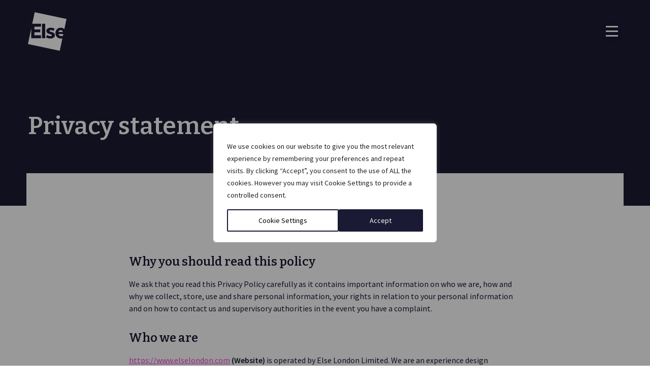

--- FILE ---
content_type: text/html; charset=UTF-8
request_url: https://www.elselondon.com/privacy-statement/
body_size: 20262
content:
<!doctype html>
<html lang="en-GB" class="">
<head>
	<meta charset="UTF-8">
    <meta name="viewport" content="width=device-width, initial-scale=1, shrink-to-fit=no">
	<link rel="profile" href="http://gmpg.org/xfn/11">
    <link rel="preconnect" href="https://fonts.googleapis.com">
    <link rel="preconnect" href="https://fonts.gstatic.com" crossorigin>
    <link href="https://fonts.googleapis.com/css2?family=Bitter:ital,wght@0,400;0,500;0,600;1,400;1,500;1,600&family=Source+Sans+Pro:ital,wght@0,400;0,600;1,400&display=swap" rel="stylesheet">
    <meta name='robots' content='index, follow, max-image-preview:large, max-snippet:-1, max-video-preview:-1' />

	<!-- This site is optimized with the Yoast SEO Premium plugin v26.7 (Yoast SEO v26.7) - https://yoast.com/wordpress/plugins/seo/ -->
	<title>Privacy statement - Else</title>
	<link rel="canonical" href="https://www.elselondon.com/privacy-statement/" />
	<meta property="og:locale" content="en_GB" />
	<meta property="og:type" content="article" />
	<meta property="og:title" content="Privacy statement" />
	<meta property="og:url" content="https://www.elselondon.com/privacy-statement/" />
	<meta property="og:site_name" content="Else" />
	<meta property="article:modified_time" content="2025-03-28T06:20:28+00:00" />
	<meta name="twitter:card" content="summary_large_image" />
	<meta name="twitter:site" content="@elselondon" />
	<script type="application/ld+json" class="yoast-schema-graph">{"@context":"https://schema.org","@graph":[{"@type":"WebPage","@id":"https://www.elselondon.com/privacy-statement/","url":"https://www.elselondon.com/privacy-statement/","name":"Privacy statement - Else","isPartOf":{"@id":"https://www.elselondon.com/#website"},"datePublished":"2023-01-24T13:47:52+00:00","dateModified":"2025-03-28T06:20:28+00:00","breadcrumb":{"@id":"https://www.elselondon.com/privacy-statement/#breadcrumb"},"inLanguage":"en-GB","potentialAction":[{"@type":"ReadAction","target":["https://www.elselondon.com/privacy-statement/"]}]},{"@type":"BreadcrumbList","@id":"https://www.elselondon.com/privacy-statement/#breadcrumb","itemListElement":[{"@type":"ListItem","position":1,"name":"Home","item":"https://www.elselondon.com/"},{"@type":"ListItem","position":2,"name":"Privacy statement"}]},{"@type":"WebSite","@id":"https://www.elselondon.com/#website","url":"https://www.elselondon.com/","name":"Else London","description":"","potentialAction":[{"@type":"SearchAction","target":{"@type":"EntryPoint","urlTemplate":"https://www.elselondon.com/?s={search_term_string}"},"query-input":{"@type":"PropertyValueSpecification","valueRequired":true,"valueName":"search_term_string"}}],"inLanguage":"en-GB"}]}</script>
	<!-- / Yoast SEO Premium plugin. -->


<link rel="alternate" title="oEmbed (JSON)" type="application/json+oembed" href="https://www.elselondon.com/wp-json/oembed/1.0/embed?url=https%3A%2F%2Fwww.elselondon.com%2Fprivacy-statement%2F" />
<link rel="alternate" title="oEmbed (XML)" type="text/xml+oembed" href="https://www.elselondon.com/wp-json/oembed/1.0/embed?url=https%3A%2F%2Fwww.elselondon.com%2Fprivacy-statement%2F&#038;format=xml" />
<style id='wp-img-auto-sizes-contain-inline-css' type='text/css'>
img:is([sizes=auto i],[sizes^="auto," i]){contain-intrinsic-size:3000px 1500px}
/*# sourceURL=wp-img-auto-sizes-contain-inline-css */
</style>
<link rel='stylesheet' id='elselondon2023-style-css' href='https://www.elselondon.com/wp-content/themes/elselondon-2023/assets/dist/css/style.min.css?v=1.15.26' type='text/css' media='all' />
<script type="text/javascript" id="webtoffee-cookie-consent-js-extra">
/* <![CDATA[ */
var _wccConfig = {"_ipData":[],"_assetsURL":"https://www.elselondon.com/wp-content/plugins/webtoffee-cookie-consent/lite/frontend/images/","_publicURL":"https://www.elselondon.com","_categories":[{"name":"Necessary","slug":"necessary","isNecessary":true,"ccpaDoNotSell":true,"cookies":[{"cookieID":"wt_consent","domain":"www.elselondon.com","provider":""},{"cookieID":"_cfuvid","domain":".vimeo.com","provider":""},{"cookieID":"VISITOR_PRIVACY_METADATA","domain":".youtube.com","provider":"youtube.com"},{"cookieID":"__cf_bm","domain":".www.elselondon.com","provider":"cloudflare.com"}],"active":true,"defaultConsent":{"gdpr":true,"ccpa":true},"foundNoCookieScript":false},{"name":"Functional","slug":"functional","isNecessary":false,"ccpaDoNotSell":true,"cookies":[{"cookieID":"VISITOR_INFO1_LIVE","domain":".youtube.com","provider":"youtube.com"},{"cookieID":"yt-remote-connected-devices","domain":"youtube.com","provider":"youtube.com"},{"cookieID":"ytidb::LAST_RESULT_ENTRY_KEY","domain":"youtube.com","provider":"youtube.com"},{"cookieID":"yt-remote-device-id","domain":"youtube.com","provider":"youtube.com"},{"cookieID":"yt-remote-session-name","domain":"youtube.com","provider":"youtube.com"},{"cookieID":"yt-remote-fast-check-period","domain":"youtube.com","provider":"youtube.com"},{"cookieID":"yt-remote-session-app","domain":"youtube.com","provider":"youtube.com"},{"cookieID":"yt-remote-cast-available","domain":"youtube.com","provider":"youtube.com"},{"cookieID":"yt-remote-cast-installed","domain":"youtube.com","provider":"youtube.com"}],"active":true,"defaultConsent":{"gdpr":false,"ccpa":false},"foundNoCookieScript":false},{"name":"Analytics","slug":"analytics","isNecessary":false,"ccpaDoNotSell":true,"cookies":[{"cookieID":"_ga","domain":".elselondon.com","provider":"google-analytics.com|googletagmanager.com/gtag/js"},{"cookieID":"_ga_*","domain":".elselondon.com","provider":"google-analytics.com|googletagmanager.com/gtag/js"},{"cookieID":"YSC","domain":".youtube.com","provider":"youtube.com"},{"cookieID":"vuid","domain":".vimeo.com","provider":"vimeo.com"}],"active":true,"defaultConsent":{"gdpr":false,"ccpa":false},"foundNoCookieScript":false},{"name":"Performance","slug":"performance","isNecessary":false,"ccpaDoNotSell":true,"cookies":[],"active":true,"defaultConsent":{"gdpr":false,"ccpa":false},"foundNoCookieScript":false},{"name":"Advertisement","slug":"advertisement","isNecessary":false,"ccpaDoNotSell":true,"cookies":[],"active":true,"defaultConsent":{"gdpr":false,"ccpa":false},"foundNoCookieScript":false},{"name":"Others","slug":"others","isNecessary":false,"ccpaDoNotSell":true,"cookies":[{"cookieID":"__Secure-ROLLOUT_TOKEN","domain":".youtube.com","provider":""},{"cookieID":"__Secure-YEC","domain":".youtube.com","provider":""}],"active":true,"defaultConsent":{"gdpr":false,"ccpa":false},"foundNoCookieScript":false}],"_activeLaw":"gdpr","_rootDomain":"","_block":"1","_showBanner":"1","_bannerConfig":{"GDPR":{"settings":{"type":"popup","position":"center","applicableLaw":"gdpr","preferenceCenter":"center","selectedRegion":"ALL","consentExpiry":365,"shortcodes":[{"key":"wcc_readmore","content":"\u003Ca href=\"#\" class=\"wcc-policy\" aria-label=\"Cookie Policy\" target=\"_blank\" rel=\"noopener\" data-tag=\"readmore-button\"\u003ECookie Policy\u003C/a\u003E","tag":"readmore-button","status":false,"attributes":{"rel":"nofollow","target":"_blank"}},{"key":"wcc_show_desc","content":"\u003Cbutton class=\"wcc-show-desc-btn\" data-tag=\"show-desc-button\" aria-label=\"Show more\"\u003EShow more\u003C/button\u003E","tag":"show-desc-button","status":true,"attributes":[]},{"key":"wcc_hide_desc","content":"\u003Cbutton class=\"wcc-show-desc-btn\" data-tag=\"hide-desc-button\" aria-label=\"Show less\"\u003EShow less\u003C/button\u003E","tag":"hide-desc-button","status":true,"attributes":[]},{"key":"wcc_category_toggle_label","content":"[wcc_{{status}}_category_label] [wcc_preference_{{category_slug}}_title]","tag":"","status":true,"attributes":[]},{"key":"wcc_enable_category_label","content":"Enable","tag":"","status":true,"attributes":[]},{"key":"wcc_disable_category_label","content":"Disable","tag":"","status":true,"attributes":[]},{"key":"wcc_video_placeholder","content":"\u003Cdiv class=\"video-placeholder-normal\" data-tag=\"video-placeholder\" id=\"[UNIQUEID]\"\u003E\u003Cp class=\"video-placeholder-text-normal\" data-tag=\"placeholder-title\"\u003EPlease accept {category} cookies to access this content\u003C/p\u003E\u003C/div\u003E","tag":"","status":true,"attributes":[]},{"key":"wcc_enable_optout_label","content":"Enable","tag":"","status":true,"attributes":[]},{"key":"wcc_disable_optout_label","content":"Disable","tag":"","status":true,"attributes":[]},{"key":"wcc_optout_toggle_label","content":"[wcc_{{status}}_optout_label] [wcc_optout_option_title]","tag":"","status":true,"attributes":[]},{"key":"wcc_optout_option_title","content":"Do Not Sell or Share My Personal Information","tag":"","status":true,"attributes":[]},{"key":"wcc_optout_close_label","content":"Close","tag":"","status":true,"attributes":[]}],"bannerEnabled":true},"behaviours":{"reloadBannerOnAccept":true,"loadAnalyticsByDefault":false,"animations":{"onLoad":"animate","onHide":"sticky"}},"config":{"revisitConsent":{"status":true,"tag":"revisit-consent","position":"bottom-left","meta":{"url":"#"},"styles":[],"elements":{"title":{"type":"text","tag":"revisit-consent-title","status":true,"styles":{"color":"#0056a7"}}}},"preferenceCenter":{"toggle":{"status":true,"tag":"detail-category-toggle","type":"toggle","states":{"active":{"styles":{"background-color":"#000000"}},"inactive":{"styles":{"background-color":"#D0D5D2"}}}},"poweredBy":{"status":false,"tag":"detail-powered-by","styles":{"background-color":"#EDEDED","color":"#293C5B"}}},"categoryPreview":{"status":false,"toggle":{"status":true,"tag":"detail-category-preview-toggle","type":"toggle","states":{"active":{"styles":{"background-color":"#000000"}},"inactive":{"styles":{"background-color":"#D0D5D2"}}}}},"videoPlaceholder":{"status":true,"styles":{"background-color":"#000000","border-color":"#000000","color":"#ffffff"}},"readMore":{"status":false,"tag":"readmore-button","type":"link","meta":{"noFollow":true,"newTab":true},"styles":{"color":"#000000","background-color":"transparent","border-color":"transparent"}},"auditTable":{"status":true},"optOption":{"status":true,"toggle":{"status":true,"tag":"optout-option-toggle","type":"toggle","states":{"active":{"styles":{"background-color":"#000000"}},"inactive":{"styles":{"background-color":"#FFFFFF"}}}},"gpcOption":false}}}},"_version":"3.4.6","_logConsent":"1","_tags":[{"tag":"accept-button","styles":{"color":"#FFFFFF","background-color":"#1A1A34","border-color":"#1A1A34"}},{"tag":"reject-button","styles":{"color":"#000000","background-color":"transparent","border-color":"#000000"}},{"tag":"settings-button","styles":{"color":"#000000","background-color":"transparent","border-color":"#1A1A34"}},{"tag":"readmore-button","styles":{"color":"#000000","background-color":"transparent","border-color":"transparent"}},{"tag":"donotsell-button","styles":{"color":"#1863dc","background-color":"transparent","border-color":"transparent"}},{"tag":"accept-button","styles":{"color":"#FFFFFF","background-color":"#1A1A34","border-color":"#1A1A34"}},{"tag":"revisit-consent","styles":[]}],"_rtl":"","_lawSelected":["GDPR"],"_restApiUrl":"https://directory.cookieyes.com/api/v1/ip","_renewConsent":"","_restrictToCA":"","_customEvents":"","_ccpaAllowedRegions":[],"_gdprAllowedRegions":[],"_closeButtonAction":"reject","_ssl":"1","_providersToBlock":[{"re":"youtube.com","categories":["functional","analytics"]},{"re":"vimeo.com","categories":["analytics"]}]};
var _wccStyles = {"css":{"GDPR":".wcc-overlay{background: #000000; opacity: 0.4; position: fixed; top: 0; left: 0; width: 100%; height: 100%; z-index: 9999999;}.wcc-popup-overflow{overflow: hidden;}.wcc-hide{display: none;}.wcc-btn-revisit-wrapper{display: flex; padding: 6px; border-radius: 8px; opacity: 0px; background-color:#ffffff; box-shadow: 0px 3px 10px 0px #798da04d;  align-items: center; justify-content: center;  position: fixed; z-index: 999999; cursor: pointer;}.wcc-revisit-bottom-left{bottom: 15px; left: 15px;}.wcc-revisit-bottom-right{bottom: 15px; right: 15px;}.wcc-btn-revisit-wrapper .wcc-btn-revisit{display: flex; align-items: center; justify-content: center; background: none; border: none; cursor: pointer; position: relative; margin: 0; padding: 0;}.wcc-btn-revisit-wrapper .wcc-btn-revisit img{max-width: fit-content; margin: 0; } .wcc-btn-revisit-wrapper .wcc-revisit-help-text{font-size:14px; margin-left:4px; display:none;}.wcc-btn-revisit-wrapper:hover .wcc-revisit-help-text, .wcc-btn-revisit-wrapper:focus-within .wcc-revisit-help-text { display: block;}.wcc-revisit-hide{display: none;}.wcc-preference-btn:hover{cursor:pointer; text-decoration:underline;}.wcc-cookie-audit-table { font-family: inherit; border-collapse: collapse; width: 100%;} .wcc-cookie-audit-table th, .wcc-cookie-audit-table td {text-align: left; padding: 10px; font-size: 12px; color: #000000; word-break: normal; background-color: #d9dfe7; border: 1px solid #cbced6;} .wcc-cookie-audit-table tr:nth-child(2n + 1) td { background: #f1f5fa; }.wcc-consent-container{position: fixed; width: 440px; box-sizing: border-box; z-index: 99999999; transform: translate(-50%, -50%); border-radius: 6px;}.wcc-consent-container .wcc-consent-bar{background: #ffffff; border: 1px solid; padding: 20px 26px; border-radius: 6px; box-shadow: 0 -1px 10px 0 #acabab4d;}.wcc-consent-bar .wcc-banner-btn-close{position: absolute; right: 14px; top: 14px; background: none; border: none; cursor: pointer; padding: 0; margin: 0; height: auto; width: auto; min-height: 0; line-height: 0; text-shadow: none; box-shadow: none;}.wcc-consent-bar .wcc-banner-btn-close img{height: 10px; width: 10px; margin: 0;}.wcc-popup-center{top: 50%; left: 50%;}.wcc-custom-brand-logo-wrapper .wcc-custom-brand-logo{width: 100px; height: auto; margin: 0 0 12px 0;}.wcc-notice .wcc-title{color: #212121; font-weight: 700; font-size: 18px; line-height: 24px; margin: 0 0 12px 0; word-break: break-word;}.wcc-notice-des *{font-size: 14px;}.wcc-notice-des{color: #212121; font-size: 14px; line-height: 24px; font-weight: 400;}.wcc-notice-des img{min-height: 25px; min-width: 25px;}.wcc-consent-bar .wcc-notice-des p{color: inherit; margin-top: 0; word-break: break-word;}.wcc-notice-des p:last-child{margin-bottom: 0;}.wcc-notice-des a.wcc-policy,.wcc-notice-des button.wcc-policy{font-size: 14px; color: #1863dc; white-space: nowrap; cursor: pointer; background: transparent; border: 1px solid; text-decoration: underline;}.wcc-notice-des button.wcc-policy{padding: 0;}.wcc-notice-des a.wcc-policy:focus-visible,.wcc-consent-bar .wcc-banner-btn-close:focus-visible,.wcc-notice-des button.wcc-policy:focus-visible,.wcc-preference-content-wrapper .wcc-show-desc-btn:focus-visible,.wcc-accordion-header .wcc-accordion-btn:focus-visible,.wcc-preference-header .wcc-btn-close:focus-visible,.wcc-switch input[type=\"checkbox\"]:focus-visible,.wcc-btn:focus-visible{outline: 2px solid #1863dc; outline-offset: 2px;}.wcc-btn:focus:not(:focus-visible),.wcc-accordion-header .wcc-accordion-btn:focus:not(:focus-visible),.wcc-preference-content-wrapper .wcc-show-desc-btn:focus:not(:focus-visible),.wcc-btn-revisit-wrapper .wcc-btn-revisit:focus:not(:focus-visible),.wcc-preference-header .wcc-btn-close:focus:not(:focus-visible),.wcc-consent-bar .wcc-banner-btn-close:focus:not(:focus-visible){outline: 0;}button.wcc-show-desc-btn:not(:hover):not(:active){color: #1863dc; background: transparent;}button.wcc-accordion-btn:not(:hover):not(:active),button.wcc-banner-btn-close:not(:hover):not(:active),button.wcc-btn-close:not(:hover):not(:active),button.wcc-btn-revisit:not(:hover):not(:active){background: transparent;}.wcc-consent-bar button:hover,.wcc-modal.wcc-modal-open button:hover,.wcc-consent-bar button:focus,.wcc-modal.wcc-modal-open button:focus{text-decoration: none;}.wcc-notice-btn-wrapper{display: flex; justify-content: center; align-items: center; flex-wrap: wrap; gap: 8px; margin-top: 16px;}.wcc-notice-btn-wrapper .wcc-btn{text-shadow: none; box-shadow: none;}.wcc-btn{flex: auto; max-width: 100%; font-size: 14px; font-family: inherit; line-height: 24px; padding: 8px; font-weight: 500; border-radius: 2px; cursor: pointer; text-align: center; text-transform: none; min-height: 0;}.wcc-btn:hover{opacity: 0.8;}.wcc-btn-customize{color: #1863dc; background: transparent; border: 2px solid #1863dc;}.wcc-btn-reject{color: #1863dc; background: transparent; border: 2px solid #1863dc;}.wcc-btn-accept{background: #1863dc; color: #ffffff; border: 2px solid #1863dc;}.wcc-btn:last-child{margin-right: 0;}@media (max-width: 576px){.wcc-box-bottom-left{bottom: 0; left: 0;}.wcc-box-bottom-right{bottom: 0; right: 0;}.wcc-box-top-left{top: 0; left: 0;}.wcc-box-top-right{top: 0; right: 0;}}@media (max-width: 440px){.wcc-popup-center{width: 100%; max-width: 100%;}.wcc-consent-container .wcc-consent-bar{padding: 20px 0;}.wcc-custom-brand-logo-wrapper, .wcc-notice .wcc-title, .wcc-notice-des, .wcc-notice-btn-wrapper{padding: 0 24px;}.wcc-notice-des{max-height: 40vh; overflow-y: scroll;}.wcc-notice-btn-wrapper{flex-direction: column; gap: 10px;}.wcc-btn{width: 100%;}.wcc-notice-btn-wrapper .wcc-btn-customize{order: 2;}.wcc-notice-btn-wrapper .wcc-btn-reject{order: 3;}.wcc-notice-btn-wrapper .wcc-btn-accept{order: 1;}}@media (max-width: 352px){.wcc-notice .wcc-title{font-size: 16px;}.wcc-notice-des *{font-size: 12px;}.wcc-notice-des, .wcc-btn, .wcc-notice-des a.wcc-policy{font-size: 12px;}}.wcc-modal.wcc-modal-open{display: flex; visibility: visible; -webkit-transform: translate(-50%, -50%); -moz-transform: translate(-50%, -50%); -ms-transform: translate(-50%, -50%); -o-transform: translate(-50%, -50%); transform: translate(-50%, -50%); top: 50%; left: 50%; transition: all 1s ease;}.wcc-modal{box-shadow: 0 32px 68px rgba(0, 0, 0, 0.3); margin: 0 auto; position: fixed; max-width: 100%; background: #ffffff; top: 50%; box-sizing: border-box; border-radius: 6px; z-index: 999999999; color: #212121; -webkit-transform: translate(-50%, 100%); -moz-transform: translate(-50%, 100%); -ms-transform: translate(-50%, 100%); -o-transform: translate(-50%, 100%); transform: translate(-50%, 100%); visibility: hidden; transition: all 0s ease;}.wcc-preference-center{max-height: 79vh; overflow: hidden; width: 845px; overflow: hidden; flex: 1 1 0; display: flex; flex-direction: column; border-radius: 6px;}.wcc-preference-header{display: flex; align-items: center; justify-content: space-between; padding: 22px 24px; border-bottom: 1px solid;}.wcc-preference-header .wcc-preference-title{font-size: 18px; font-weight: 700; line-height: 24px; word-break: break-word;}.wcc-google-privacy-url a {text-decoration:none;color: #1863dc;cursor:pointer;} .wcc-preference-header .wcc-btn-close{cursor: pointer; vertical-align: middle; padding: 0; margin: 0; background: none; border: none; height: auto; width: auto; min-height: 0; line-height: 0; box-shadow: none; text-shadow: none;}.wcc-preference-header .wcc-btn-close img{margin: 0; height: 10px; width: 10px;}.wcc-preference-body-wrapper{padding: 0 24px; flex: 1; overflow: auto; box-sizing: border-box;}.wcc-preference-content-wrapper *,.wcc-preference-body-wrapper *{font-size: 14px;}.wcc-preference-content-wrapper{font-size: 14px; line-height: 24px; font-weight: 400; padding: 12px 0; }.wcc-preference-content-wrapper img{min-height: 25px; min-width: 25px;}.wcc-preference-content-wrapper .wcc-show-desc-btn{font-size: 14px; font-family: inherit; color: #1863dc; text-decoration: none; line-height: 24px; padding: 0; margin: 0; white-space: nowrap; cursor: pointer; background: transparent; border-color: transparent; text-transform: none; min-height: 0; text-shadow: none; box-shadow: none;}.wcc-preference-body-wrapper .wcc-preference-content-wrapper p{color: inherit; margin-top: 0;}.wcc-preference-content-wrapper p:last-child{margin-bottom: 0;}.wcc-accordion-wrapper{margin-bottom: 10px;}.wcc-accordion{border-bottom: 1px solid;}.wcc-accordion:last-child{border-bottom: none;}.wcc-accordion .wcc-accordion-item{display: flex; margin-top: 10px;}.wcc-accordion .wcc-accordion-body{display: none;}.wcc-accordion.wcc-accordion-active .wcc-accordion-body{display: block; padding: 0 22px; margin-bottom: 16px;}.wcc-accordion-header-wrapper{width: 100%; cursor: pointer;}.wcc-accordion-item .wcc-accordion-header{display: flex; justify-content: space-between; align-items: center;}.wcc-accordion-header .wcc-accordion-btn{font-size: 16px; font-family: inherit; color: #212121; line-height: 24px; background: none; border: none; font-weight: 700; padding: 0; margin: 0; cursor: pointer; text-transform: none; min-height: 0; text-shadow: none; box-shadow: none;}.wcc-accordion-header .wcc-always-active{color: #008000; font-weight: 600; line-height: 24px; font-size: 14px;}.wcc-accordion-header-des *{font-size: 14px;}.wcc-accordion-header-des{font-size: 14px; line-height: 24px; margin: 10px 0 16px 0;}.wcc-accordion-header-wrapper .wcc-accordion-header-des p{color: inherit; margin-top: 0;}.wcc-accordion-chevron{margin-right: 22px; position: relative; cursor: pointer;}.wcc-accordion-chevron-hide{display: none;}.wcc-accordion .wcc-accordion-chevron i::before{content: \"\"; position: absolute; border-right: 1.4px solid; border-bottom: 1.4px solid; border-color: inherit; height: 6px; width: 6px; -webkit-transform: rotate(-45deg); -moz-transform: rotate(-45deg); -ms-transform: rotate(-45deg); -o-transform: rotate(-45deg); transform: rotate(-45deg); transition: all 0.2s ease-in-out; top: 8px;}.wcc-accordion.wcc-accordion-active .wcc-accordion-chevron i::before{-webkit-transform: rotate(45deg); -moz-transform: rotate(45deg); -ms-transform: rotate(45deg); -o-transform: rotate(45deg); transform: rotate(45deg);}.wcc-audit-table{background: #f4f4f4; border-radius: 6px;}.wcc-audit-table .wcc-empty-cookies-text{color: inherit; font-size: 12px; line-height: 24px; margin: 0; padding: 10px;}.wcc-audit-table .wcc-cookie-des-table{font-size: 12px; line-height: 24px; font-weight: normal; padding: 15px 10px; border-bottom: 1px solid; border-bottom-color: inherit; margin: 0;}.wcc-audit-table .wcc-cookie-des-table:last-child{border-bottom: none;}.wcc-audit-table .wcc-cookie-des-table li{list-style-type: none; display: flex; padding: 3px 0;}.wcc-audit-table .wcc-cookie-des-table li:first-child{padding-top: 0;}.wcc-cookie-des-table li div:first-child{width: 100px; font-weight: 600; word-break: break-word; word-wrap: break-word;}.wcc-cookie-des-table li div:last-child{flex: 1; word-break: break-word; word-wrap: break-word; margin-left: 8px;}.wcc-cookie-des-table li div:last-child p{color: inherit; margin-top: 0;}.wcc-cookie-des-table li div:last-child p:last-child{margin-bottom: 0;}.wcc-footer-shadow{display: block; width: 100%; height: 40px; background: linear-gradient(180deg, rgba(255, 255, 255, 0) 0%, #ffffff 100%); position: absolute; bottom: calc(100% - 1px);}.wcc-footer-wrapper{position: relative;}.wcc-prefrence-btn-wrapper{display: flex; flex-wrap: wrap; gap: 8px; align-items: center; justify-content: center; padding: 22px 24px; border-top: 1px solid;}.wcc-prefrence-btn-wrapper .wcc-btn{text-shadow: none; box-shadow: none;}.wcc-btn-preferences{color: #1863dc; background: transparent; border: 2px solid #1863dc;}.wcc-preference-header,.wcc-preference-body-wrapper,.wcc-preference-content-wrapper,.wcc-accordion-wrapper,.wcc-accordion,.wcc-accordion-wrapper,.wcc-footer-wrapper,.wcc-prefrence-btn-wrapper{border-color: inherit;}@media (max-width: 845px){.wcc-modal{max-width: calc(100% - 16px);}}@media (max-width: 576px){.wcc-modal{max-width: 100%;}.wcc-preference-center{max-height: 100vh;}.wcc-prefrence-btn-wrapper{flex-direction: column; gap: 10px;}.wcc-accordion.wcc-accordion-active .wcc-accordion-body{padding-right: 0;}.wcc-prefrence-btn-wrapper .wcc-btn{width: 100%;}.wcc-prefrence-btn-wrapper .wcc-btn-reject{order: 3;}.wcc-prefrence-btn-wrapper .wcc-btn-accept{order: 1;}.wcc-prefrence-btn-wrapper .wcc-btn-preferences{order: 2;}}@media (max-width: 425px){.wcc-accordion-chevron{margin-right: 15px;}.wcc-accordion.wcc-accordion-active .wcc-accordion-body{padding: 0 15px;}}@media (max-width: 352px){.wcc-preference-header .wcc-preference-title{font-size: 16px;}.wcc-preference-header{padding: 16px 24px;}.wcc-preference-content-wrapper *, .wcc-accordion-header-des *{font-size: 12px;}.wcc-preference-content-wrapper, .wcc-preference-content-wrapper .wcc-show-more, .wcc-accordion-header .wcc-always-active, .wcc-accordion-header-des, .wcc-preference-content-wrapper .wcc-show-desc-btn{font-size: 12px;}.wcc-accordion-header .wcc-accordion-btn{font-size: 14px;}}.wcc-switch{display: flex;}.wcc-switch input[type=\"checkbox\"]{position: relative; width: 44px; height: 24px; margin: 0; background: #d0d5d2; -webkit-appearance: none; border-radius: 50px; cursor: pointer; outline: 0; border: none; top: 0;}.wcc-switch input[type=\"checkbox\"]:checked{background: #1863dc;}.wcc-switch input[type=\"checkbox\"]:before{position: absolute; content: \"\"; height: 20px; width: 20px; left: 2px; bottom: 2px; border-radius: 50%; background-color: white; -webkit-transition: 0.4s; transition: 0.4s; margin: 0;}.wcc-switch input[type=\"checkbox\"]:after{display: none;}.wcc-switch input[type=\"checkbox\"]:checked:before{-webkit-transform: translateX(20px); -ms-transform: translateX(20px); transform: translateX(20px);}@media (max-width: 425px){.wcc-switch input[type=\"checkbox\"]{width: 38px; height: 21px;}.wcc-switch input[type=\"checkbox\"]:before{height: 17px; width: 17px;}.wcc-switch input[type=\"checkbox\"]:checked:before{-webkit-transform: translateX(17px); -ms-transform: translateX(17px); transform: translateX(17px);}}.video-placeholder-youtube{background-size: 100% 100%; background-position: center; background-repeat: no-repeat; background-color: #b2b0b059; position: relative; display: flex; align-items: center; justify-content: center; max-width: 100%;}.video-placeholder-text-youtube{text-align: center; align-items: center; padding: 10px 16px; background-color: #000000cc; color: #ffffff; border: 1px solid; border-radius: 2px; cursor: pointer;}.video-placeholder-text-youtube:hover{text-decoration:underline;}.video-placeholder-normal{background-image: url(\"/wp-content/plugins/webtoffee-cookie-consent/lite/frontend/images/placeholder.svg\"); background-size: 80px; background-position: center; background-repeat: no-repeat; background-color: #b2b0b059; position: relative; display: flex; align-items: flex-end; justify-content: center; max-width: 100%;}.video-placeholder-text-normal{align-items: center; padding: 10px 16px; text-align: center; border: 1px solid; border-radius: 2px; cursor: pointer;}.wcc-rtl{direction: rtl; text-align: right;}.wcc-rtl .wcc-banner-btn-close{left: 9px; right: auto;}.wcc-rtl .wcc-notice-btn-wrapper .wcc-btn:last-child{margin-right: 8px;}.wcc-rtl .wcc-notice-btn-wrapper .wcc-btn:first-child{margin-right: 0;}.wcc-rtl .wcc-notice-btn-wrapper{margin-left: 0;}.wcc-rtl .wcc-prefrence-btn-wrapper .wcc-btn{margin-right: 8px;}.wcc-rtl .wcc-prefrence-btn-wrapper .wcc-btn:first-child{margin-right: 0;}.wcc-rtl .wcc-accordion .wcc-accordion-chevron i::before{border: none; border-left: 1.4px solid; border-top: 1.4px solid; left: 12px;}.wcc-rtl .wcc-accordion.wcc-accordion-active .wcc-accordion-chevron i::before{-webkit-transform: rotate(-135deg); -moz-transform: rotate(-135deg); -ms-transform: rotate(-135deg); -o-transform: rotate(-135deg); transform: rotate(-135deg);}@media (max-width: 768px){.wcc-rtl .wcc-notice-btn-wrapper{margin-right: 0;}}@media (max-width: 576px){.wcc-rtl .wcc-notice-btn-wrapper .wcc-btn:last-child{margin-right: 0;}.wcc-rtl .wcc-prefrence-btn-wrapper .wcc-btn{margin-right: 0;}.wcc-rtl .wcc-accordion.wcc-accordion-active .wcc-accordion-body{padding: 0 22px 0 0;}}@media (max-width: 425px){.wcc-rtl .wcc-accordion.wcc-accordion-active .wcc-accordion-body{padding: 0 15px 0 0;}}@media (max-width: 440px){.wcc-consent-bar .wcc-banner-btn-close,.wcc-preference-header .wcc-btn-close{padding: 17px;}.wcc-consent-bar .wcc-banner-btn-close {right: 2px; top: 6px; } .wcc-preference-header{padding: 12px 0 12px 24px;}} @media (min-width: 768px) and (max-width: 1024px) {.wcc-consent-bar .wcc-banner-btn-close,.wcc-preference-header .wcc-btn-close{padding: 17px;}.wcc-consent-bar .wcc-banner-btn-close {right: 2px; top: 6px; } .wcc-preference-header{padding: 12px 0 12px 24px;}}@supports not (gap: 10px){.wcc-btn{margin: 0 8px 0 0;}@media (max-width: 440px){.wcc-notice-btn-wrapper{margin-top: 0;}.wcc-btn{margin: 10px 0 0 0;}.wcc-notice-btn-wrapper .wcc-btn-accept{margin-top: 16px;}}@media (max-width: 576px){.wcc-prefrence-btn-wrapper .wcc-btn{margin: 10px 0 0 0;}.wcc-prefrence-btn-wrapper .wcc-btn-accept{margin-top: 0;}}}.wcc-hide-ad-settings{display: none;}button.wcc-iab-dec-btn,.wcc-child-accordion-header-wrapper .wcc-child-accordion-btn,.wcc-vendor-wrapper .wcc-show-table-btn{font-size: 14px; font-family: inherit; line-height: 24px; padding: 0; margin: 0; cursor: pointer; text-decoration: none; background: none; border: none; text-transform: none; min-height: 0; text-shadow: none; box-shadow: none;}button.wcc-iab-dec-btn{color: #1863dc;}.wcc-iab-detail-wrapper{display: flex; flex-direction: column; overflow: hidden; border-color: inherit; height: 100vh;}.wcc-iab-detail-wrapper .wcc-iab-preference-des,.wcc-iab-detail-wrapper .wcc-google-privacy-policy{padding: 12px 24px; font-size: 14px; line-height: 24px;}.wcc-iab-detail-wrapper .wcc-iab-preference-des p{color: inherit; margin-top: 0;}.wcc-iab-detail-wrapper .wcc-iab-preference-des p:last-child{margin-bottom: 0;}.wcc-iab-detail-wrapper .wcc-iab-navbar-wrapper{padding: 0 24px; border-color: inherit;}.wcc-iab-navbar-wrapper .wcc-iab-navbar{display: flex; list-style-type: none; margin: 0; padding: 0; border-bottom: 1px solid; border-color: inherit;}.wcc-iab-navbar .wcc-iab-nav-item{margin: 0 12px;}.wcc-iab-nav-item.wcc-iab-nav-item-active{border-bottom: 4px solid #000000;}.wcc-iab-navbar .wcc-iab-nav-item:first-child{margin: 0 12px 0 0;}.wcc-iab-navbar .wcc-iab-nav-item:last-child{margin: 0 0 0 12px;}.wcc-iab-nav-item button.wcc-iab-nav-btn{padding: 6px 0 14px; color: #757575; font-size: 16px; line-height: 24px; cursor: pointer; background: transparent; border-color: transparent; text-transform: none; min-height: 0; text-shadow: none; box-shadow: none;}.wcc-iab-nav-item.wcc-iab-nav-item-active button.wcc-iab-nav-btn{color: #1863dc; font-weight: 700;}.wcc-iab-detail-wrapper .wcc-iab-detail-sub-wrapper{flex: 1; overflow: auto; border-color: inherit;}.wcc-accordion .wcc-accordion-iab-item{display: flex; padding: 20px 0; cursor: pointer;}.wcc-accordion-header-wrapper .wcc-accordion-header{display: flex; align-items: center; justify-content: space-between;}.wcc-accordion-title {display:flex; align-items:center; font-size:16px;}.wcc-accordion-body .wcc-child-accordion{padding: 0 15px; background-color: #f4f4f4; box-shadow: inset 0px -1px 0px rgba(0, 0, 0, 0.1); border-radius: 6px; margin-bottom: 20px;}.wcc-child-accordion .wcc-child-accordion-item{display: flex; padding: 15px 0; cursor: pointer;}.wcc-accordion-body .wcc-child-accordion.wcc-accordion-active{padding: 0 15px 15px;}.wcc-child-accordion.wcc-accordion-active .wcc-child-accordion-item{padding: 15px 0 0;}.wcc-child-accordion-chevron{margin-right: 18px; position: relative; cursor: pointer;}.wcc-child-accordion .wcc-child-accordion-chevron i::before{content: \"\"; position: absolute; border-right: 1.4px solid; border-bottom: 1.4px solid; border-color: #212121; height: 6px; width: 6px; -webkit-transform: rotate(-45deg); -moz-transform: rotate(-45deg); -ms-transform: rotate(-45deg); -o-transform: rotate(-45deg); transform: rotate(-45deg); transition: all 0.2s ease-in-out; top: 8px;}.wcc-child-accordion.wcc-accordion-active .wcc-child-accordion-chevron i::before{top: 6px; -webkit-transform: rotate(45deg); -moz-transform: rotate(45deg); -ms-transform: rotate(45deg); -o-transform: rotate(45deg); transform: rotate(45deg);}.wcc-child-accordion-item .wcc-child-accordion-header-wrapper{display: flex; align-items: center; justify-content: space-between; flex-wrap: wrap; width: 100%;}.wcc-child-accordion-header-wrapper .wcc-child-accordion-btn{color: #212121; font-weight: 700; text-align: left;}.wcc-child-accordion-header-wrapper .wcc-switch-wrapper{color: #212121; display: flex; align-items: center; justify-content: end; flex-wrap: wrap;}.wcc-switch-wrapper .wcc-legitimate-switch-wrapper,.wcc-switch-wrapper .wcc-consent-switch-wrapper{display: flex; align-items: center; justify-content: center;}.wcc-legitimate-switch-wrapper.wcc-switch-separator{border-right: 1px solid #d0d5d2; padding: 0 10px 0 0;}.wcc-switch-wrapper .wcc-consent-switch-wrapper{padding: 0 0 0 10px;}.wcc-legitimate-switch-wrapper .wcc-switch-label,.wcc-consent-switch-wrapper .wcc-switch-label{font-size: 14px; line-height: 24px; margin: 0 8px 0 0;}.wcc-switch-sm{display: flex;}.wcc-switch-sm input[type=\"checkbox\"]{position: relative; width: 34px; height: 20px; margin: 0; background: #d0d5d2; -webkit-appearance: none; border-radius: 50px; cursor: pointer; outline: 0; border: none; top: 0;}.wcc-switch-sm input[type=\"checkbox\"]:checked{background: #1863dc;}.wcc-switch-sm input[type=\"checkbox\"]:before{position: absolute; content: \"\"; height: 16px; width: 16px; left: 2px; bottom: 2px; border-radius: 50%; background-color: white; -webkit-transition: 0.4s; transition: 0.4s; margin: 0;}.wcc-switch-sm input[type=\"checkbox\"]:checked:before{-webkit-transform: translateX(14px); -ms-transform: translateX(14px); transform: translateX(14px);}.wcc-switch-sm input[type=\"checkbox\"]:focus-visible{outline: 2px solid #1863dc; outline-offset: 2px;}.wcc-child-accordion .wcc-child-accordion-body,.wcc-preference-body-wrapper .wcc-iab-detail-title{display: none;}.wcc-child-accordion.wcc-accordion-active .wcc-child-accordion-body{display: block;}.wcc-accordion-iab-item .wcc-accordion-btn{color: inherit;}.wcc-child-accordion-body .wcc-iab-ad-settings-details{color: #212121; font-size: 12px; line-height: 24px; margin: 0 0 0 18px;}.wcc-child-accordion-body .wcc-iab-ad-settings-details *{font-size: 12px; line-height: 24px; word-wrap: break-word;}.wcc-iab-ad-settings-details .wcc-vendor-wrapper{color: #212121;}.wcc-iab-ad-settings-details .wcc-iab-ad-settings-details-des,.wcc-iab-ad-settings-details .wcc-vendor-privacy-link{margin: 13px 0 11px;}.wcc-iab-illustrations p,.wcc-iab-illustrations .wcc-iab-illustrations-des{margin: 0;}.wcc-iab-illustrations .wcc-iab-illustrations-title,.wcc-vendor-privacy-link .wcc-vendor-privacy-link-title,.wcc-vendor-legitimate-link .wcc-vendor-legitimate-link-title{font-weight: 700;}.wcc-vendor-privacy-link .external-link-img,.wcc-vendor-legitimate-link .external-link-img{display: inline-block; vertical-align: text-top;}.wcc-iab-illustrations .wcc-iab-illustrations-des{padding: 0 0 0 24px;}.wcc-iab-ad-settings-details .wcc-iab-vendors-count-wrapper{font-weight: 700; margin: 11px 0 0;}.wcc-vendor-wrapper .wcc-vendor-data-retention-section,.wcc-vendor-wrapper .wcc-vendor-purposes-section,.wcc-vendor-wrapper .wcc-vendor-special-purposes-section,.wcc-vendor-wrapper .wcc-vendor-features-section,.wcc-vendor-wrapper .wcc-vendor-special-features-section,.wcc-vendor-wrapper .wcc-vendor-categories-section,.wcc-vendor-wrapper .wcc-vendor-storage-overview-section,.wcc-vendor-wrapper .wcc-vendor-storage-disclosure-section,.wcc-vendor-wrapper .wcc-vendor-legitimate-link{margin: 11px 0;}.wcc-vendor-privacy-link a,.wcc-vendor-legitimate-link a{text-decoration: none; color: #1863dc;}.wcc-vendor-data-retention-section .wcc-vendor-data-retention-value,.wcc-vendor-purposes-section .wcc-vendor-purposes-title,.wcc-vendor-special-purposes-section .wcc-vendor-special-purposes-title,.wcc-vendor-features-section .wcc-vendor-features-title,.wcc-vendor-special-features-section .wcc-vendor-special-features-title,.wcc-vendor-categories-section .wcc-vendor-categories-title,.wcc-vendor-storage-overview-section .wcc-vendor-storage-overview-title{font-weight: 700; margin: 0;}.wcc-vendor-storage-disclosure-section .wcc-vendor-storage-disclosure-title{font-weight: 700; margin: 0 0 11px;}.wcc-vendor-data-retention-section .wcc-vendor-data-retention-list,.wcc-vendor-purposes-section .wcc-vendor-purposes-list,.wcc-vendor-special-purposes-section .wcc-vendor-special-purposes-list,.wcc-vendor-features-section .wcc-vendor-features-list,.wcc-vendor-special-features-section .wcc-vendor-special-features-list,.wcc-vendor-categories-section .wcc-vendor-categories-list,.wcc-vendor-storage-overview-section .wcc-vendor-storage-overview-list,.wcc-vendor-storage-disclosure-section .wcc-vendor-storage-disclosure-list{margin: 0; padding: 0 0 0 18px;}.wcc-cookie-des-table .wcc-purposes-list{padding: 0 0 0 12px; margin: 0;}.wcc-cookie-des-table .wcc-purposes-list li{display: list-item; list-style-type: disc;}.wcc-vendor-wrapper .wcc-show-table-btn{font-size: 12px; color: #1863dc;}.wcc-vendor-wrapper .wcc-loader,.wcc-vendor-wrapper .wcc-error-msg{margin: 0;}.wcc-vendor-wrapper .wcc-error-msg{color: #e71d36;}.wcc-audit-table.wcc-vendor-audit-table{background-color: #ffffff; border-color: #f4f4f4;}.wcc-audit-table.wcc-vendor-audit-table .wcc-cookie-des-table li div:first-child{width: 200px;}button.wcc-iab-dec-btn:focus-visible,button.wcc-child-accordion-btn:focus-visible,button.wcc-show-table-btn:focus-visible,button.wcc-iab-nav-btn:focus-visible,.wcc-vendor-privacy-link a:focus-visible,.wcc-vendor-legitimate-link a:focus-visible{outline: 2px solid #1863dc; outline-offset: 2px;}button.wcc-iab-dec-btn:not(:hover):not(:active),button.wcc-iab-nav-btn:not(:hover):not(:active),button.wcc-child-accordion-btn:not(:hover):not(:active),button.wcc-show-table-btn:not(:hover):not(:active),.wcc-vendor-privacy-link a:not(:hover):not(:active),.wcc-vendor-legitimate-link a:not(:hover):not(:active){background: transparent;}.wcc-accordion-iab-item button.wcc-accordion-btn:not(:hover):not(:active){color: inherit;}button.wcc-iab-nav-btn:not(:hover):not(:active){color: #757575;}button.wcc-iab-dec-btn:not(:hover):not(:active),.wcc-iab-nav-item.wcc-iab-nav-item-active button.wcc-iab-nav-btn:not(:hover):not(:active),button.wcc-show-table-btn:not(:hover):not(:active){color: #1863dc;}button.wcc-child-accordion-btn:not(:hover):not(:active){color: #212121;}button.wcc-iab-nav-btn:focus:not(:focus-visible),button.wcc-iab-dec-btn:focus:not(:focus-visible),button.wcc-child-accordion-btn:focus:not(:focus-visible),button.wcc-show-table-btn:focus:not(:focus-visible){outline: 0;}.wcc-switch-sm input[type=\"checkbox\"]:after{display: none;}@media (max-width: 768px){.wcc-child-accordion-header-wrapper .wcc-switch-wrapper{width: 100%;}}@media (max-width: 576px){.wcc-hide-ad-settings{display: block;}.wcc-iab-detail-wrapper{display: block; flex: 1; overflow: auto; border-color: inherit;}.wcc-iab-detail-wrapper .wcc-iab-navbar-wrapper{display: none;}.wcc-iab-detail-sub-wrapper .wcc-preference-body-wrapper{border-top: 1px solid; border-color: inherit;}.wcc-preference-body-wrapper .wcc-iab-detail-title{display: block; font-size: 16px; font-weight: 700; margin: 10px 0 0; line-height: 24px;}.wcc-audit-table.wcc-vendor-audit-table .wcc-cookie-des-table li div:first-child{width: 100px;}}@media (max-width: 425px){.wcc-switch-sm input[type=\"checkbox\"]{width: 25px; height: 16px;}.wcc-switch-sm input[type=\"checkbox\"]:before{height: 12px; width: 12px;}.wcc-switch-sm input[type=\"checkbox\"]:checked:before{-webkit-transform: translateX(9px); -ms-transform: translateX(9px); transform: translateX(9px);}.wcc-child-accordion-chevron{margin-right: 15px;}.wcc-child-accordion-body .wcc-iab-ad-settings-details{margin: 0 0 0 15px;}}@media (max-width: 352px){.wcc-iab-detail-wrapper .wcc-iab-preference-des, .wcc-child-accordion-header-wrapper .wcc-child-accordion-btn, .wcc-legitimate-switch-wrapper .wcc-switch-label, .wcc-consent-switch-wrapper .wcc-switch-label, button.wcc-iab-dec-btn{font-size: 12px;}.wcc-preference-body-wrapper .wcc-iab-detail-title{font-size: 14px;}}.wcc-rtl .wcc-child-accordion .wcc-child-accordion-chevron i::before{border: none; border-left: 1.4px solid; border-top: 1.4px solid; left: 12px;}.wcc-rtl .wcc-child-accordion.wcc-accordion-active .wcc-child-accordion-chevron i::before{-webkit-transform: rotate(-135deg); -moz-transform: rotate(-135deg); -ms-transform: rotate(-135deg); -o-transform: rotate(-135deg); transform: rotate(-135deg);}.wcc-rtl .wcc-child-accordion-body .wcc-iab-ad-settings-details{margin: 0 18px 0 0;}.wcc-rtl .wcc-iab-illustrations .wcc-iab-illustrations-des{padding: 0 24px 0 0;}.wcc-rtl .wcc-consent-switch-wrapper .wcc-switch-label,.wcc-rtl .wcc-legitimate-switch-wrapper .wcc-switch-label{margin: 0 0 0 8px;}.wcc-rtl .wcc-switch-wrapper .wcc-legitimate-switch-wrapper{padding: 0; border-right: none;}.wcc-rtl .wcc-legitimate-switch-wrapper.wcc-switch-separator{border-left: 1px solid #d0d5d2; padding: 0 0 0 10px;}.wcc-rtl .wcc-switch-wrapper .wcc-consent-switch-wrapper{padding: 0 10px 0 0;}.wcc-rtl .wcc-child-accordion-header-wrapper .wcc-child-accordion-btn{text-align: right;}.wcc-rtl .wcc-vendor-data-retention-section .wcc-vendor-data-retention-list,.wcc-rtl .wcc-vendor-purposes-section .wcc-vendor-purposes-list,.wcc-rtl .wcc-vendor-special-purposes-section .wcc-vendor-special-purposes-list,.wcc-rtl .wcc-vendor-features-section .wcc-vendor-features-list,.wcc-rtl .wcc-vendor-special-features-section .wcc-vendor-special-features-list,.wcc-rtl .wcc-vendor-categories-section .wcc-vendor-categories-list,.wcc-rtl .wcc-vendor-storage-overview-section .wcc-vendor-storage-overview-list,.wcc-rtl .wcc-vendor-storage-disclosure-section .wcc-vendor-storage-disclosure-list{padding: 0 18px 0 0;}@media (max-width: 425px){.wcc-rtl .wcc-child-accordion-body .wcc-iab-ad-settings-details{margin: 0 15px 0 0;}}@media (max-height: 480px) {.wcc-consent-container {max-height: 100vh; overflow-y: scroll;} .wcc-notice-des { max-height: unset; overflow-y: unset; } .wcc-preference-center { height: 100vh; overflow: auto; } .wcc-preference-center .wcc-preference-body-wrapper { overflow: unset; } }"}};
var _wccApi = {"base":"https://www.elselondon.com/wp-json/wcc/v1/","nonce":"5b6c2ad30a"};
var _wccGCMConfig = {"_mode":"advanced","_urlPassthrough":"","_debugMode":"","_redactData":"","_regions":[],"_wccBypass":"","wait_for_update":"500","_isGTMTemplate":""};
//# sourceURL=webtoffee-cookie-consent-js-extra
/* ]]> */
</script>
<script type="text/javascript" src="https://www.elselondon.com/wp-content/plugins/webtoffee-cookie-consent/lite/frontend/js/script.min.js" id="webtoffee-cookie-consent-js"></script>
<script type="text/javascript" src="https://www.elselondon.com/wp-content/plugins/webtoffee-cookie-consent/lite/frontend/js/gcm.min.js" id="webtoffee-cookie-consent-gcm-js"></script>
<link rel="https://api.w.org/" href="https://www.elselondon.com/wp-json/" /><link rel="alternate" title="JSON" type="application/json" href="https://www.elselondon.com/wp-json/wp/v2/pages/11101" /><link rel='shortlink' href='https://www.elselondon.com/?p=11101' />
<style>.post-thumbnail img[src$='.svg'] { width: 100%; height: auto; }</style><style id="wcc-style-inline">[data-tag]{visibility:hidden;}</style><link rel="icon" href="https://www.elselondon.com/wp-content/uploads/2023/01/cropped-else-favicon-blue-32x32.png" sizes="32x32" />
<link rel="icon" href="https://www.elselondon.com/wp-content/uploads/2023/01/cropped-else-favicon-blue-192x192.png" sizes="192x192" />
<link rel="apple-touch-icon" href="https://www.elselondon.com/wp-content/uploads/2023/01/cropped-else-favicon-blue-180x180.png" />
<meta name="msapplication-TileImage" content="https://www.elselondon.com/wp-content/uploads/2023/01/cropped-else-favicon-blue-270x270.png" />
<!-- Google tag (gtag.js) -->
<script async src="https://www.googletagmanager.com/gtag/js?id=G-RZKFLLD5JR"></script>
<script>
 window.dataLayer = window.dataLayer || [];
 function gtag(){dataLayer.push(arguments);}
 gtag('js', new Date());
 gtag('config', 'G-RZKFLLD5JR');
</script><style id='global-styles-inline-css' type='text/css'>
:root{--wp--preset--aspect-ratio--square: 1;--wp--preset--aspect-ratio--4-3: 4/3;--wp--preset--aspect-ratio--3-4: 3/4;--wp--preset--aspect-ratio--3-2: 3/2;--wp--preset--aspect-ratio--2-3: 2/3;--wp--preset--aspect-ratio--16-9: 16/9;--wp--preset--aspect-ratio--9-16: 9/16;--wp--preset--color--black: #000000;--wp--preset--color--cyan-bluish-gray: #abb8c3;--wp--preset--color--white: #ffffff;--wp--preset--color--pale-pink: #f78da7;--wp--preset--color--vivid-red: #cf2e2e;--wp--preset--color--luminous-vivid-orange: #ff6900;--wp--preset--color--luminous-vivid-amber: #fcb900;--wp--preset--color--light-green-cyan: #7bdcb5;--wp--preset--color--vivid-green-cyan: #00d084;--wp--preset--color--pale-cyan-blue: #8ed1fc;--wp--preset--color--vivid-cyan-blue: #0693e3;--wp--preset--color--vivid-purple: #9b51e0;--wp--preset--gradient--vivid-cyan-blue-to-vivid-purple: linear-gradient(135deg,rgb(6,147,227) 0%,rgb(155,81,224) 100%);--wp--preset--gradient--light-green-cyan-to-vivid-green-cyan: linear-gradient(135deg,rgb(122,220,180) 0%,rgb(0,208,130) 100%);--wp--preset--gradient--luminous-vivid-amber-to-luminous-vivid-orange: linear-gradient(135deg,rgb(252,185,0) 0%,rgb(255,105,0) 100%);--wp--preset--gradient--luminous-vivid-orange-to-vivid-red: linear-gradient(135deg,rgb(255,105,0) 0%,rgb(207,46,46) 100%);--wp--preset--gradient--very-light-gray-to-cyan-bluish-gray: linear-gradient(135deg,rgb(238,238,238) 0%,rgb(169,184,195) 100%);--wp--preset--gradient--cool-to-warm-spectrum: linear-gradient(135deg,rgb(74,234,220) 0%,rgb(151,120,209) 20%,rgb(207,42,186) 40%,rgb(238,44,130) 60%,rgb(251,105,98) 80%,rgb(254,248,76) 100%);--wp--preset--gradient--blush-light-purple: linear-gradient(135deg,rgb(255,206,236) 0%,rgb(152,150,240) 100%);--wp--preset--gradient--blush-bordeaux: linear-gradient(135deg,rgb(254,205,165) 0%,rgb(254,45,45) 50%,rgb(107,0,62) 100%);--wp--preset--gradient--luminous-dusk: linear-gradient(135deg,rgb(255,203,112) 0%,rgb(199,81,192) 50%,rgb(65,88,208) 100%);--wp--preset--gradient--pale-ocean: linear-gradient(135deg,rgb(255,245,203) 0%,rgb(182,227,212) 50%,rgb(51,167,181) 100%);--wp--preset--gradient--electric-grass: linear-gradient(135deg,rgb(202,248,128) 0%,rgb(113,206,126) 100%);--wp--preset--gradient--midnight: linear-gradient(135deg,rgb(2,3,129) 0%,rgb(40,116,252) 100%);--wp--preset--font-size--small: 13px;--wp--preset--font-size--medium: 20px;--wp--preset--font-size--large: 22px;--wp--preset--font-size--x-large: 42px;--wp--preset--font-size--regular: 16px;--wp--preset--spacing--20: 0.44rem;--wp--preset--spacing--30: 0.67rem;--wp--preset--spacing--40: 1rem;--wp--preset--spacing--50: 1.5rem;--wp--preset--spacing--60: 2.25rem;--wp--preset--spacing--70: 3.38rem;--wp--preset--spacing--80: 5.06rem;--wp--preset--shadow--natural: 6px 6px 9px rgba(0, 0, 0, 0.2);--wp--preset--shadow--deep: 12px 12px 50px rgba(0, 0, 0, 0.4);--wp--preset--shadow--sharp: 6px 6px 0px rgba(0, 0, 0, 0.2);--wp--preset--shadow--outlined: 6px 6px 0px -3px rgb(255, 255, 255), 6px 6px rgb(0, 0, 0);--wp--preset--shadow--crisp: 6px 6px 0px rgb(0, 0, 0);}:where(.is-layout-flex){gap: 0.5em;}:where(.is-layout-grid){gap: 0.5em;}body .is-layout-flex{display: flex;}.is-layout-flex{flex-wrap: wrap;align-items: center;}.is-layout-flex > :is(*, div){margin: 0;}body .is-layout-grid{display: grid;}.is-layout-grid > :is(*, div){margin: 0;}:where(.wp-block-columns.is-layout-flex){gap: 2em;}:where(.wp-block-columns.is-layout-grid){gap: 2em;}:where(.wp-block-post-template.is-layout-flex){gap: 1.25em;}:where(.wp-block-post-template.is-layout-grid){gap: 1.25em;}.has-black-color{color: var(--wp--preset--color--black) !important;}.has-cyan-bluish-gray-color{color: var(--wp--preset--color--cyan-bluish-gray) !important;}.has-white-color{color: var(--wp--preset--color--white) !important;}.has-pale-pink-color{color: var(--wp--preset--color--pale-pink) !important;}.has-vivid-red-color{color: var(--wp--preset--color--vivid-red) !important;}.has-luminous-vivid-orange-color{color: var(--wp--preset--color--luminous-vivid-orange) !important;}.has-luminous-vivid-amber-color{color: var(--wp--preset--color--luminous-vivid-amber) !important;}.has-light-green-cyan-color{color: var(--wp--preset--color--light-green-cyan) !important;}.has-vivid-green-cyan-color{color: var(--wp--preset--color--vivid-green-cyan) !important;}.has-pale-cyan-blue-color{color: var(--wp--preset--color--pale-cyan-blue) !important;}.has-vivid-cyan-blue-color{color: var(--wp--preset--color--vivid-cyan-blue) !important;}.has-vivid-purple-color{color: var(--wp--preset--color--vivid-purple) !important;}.has-black-background-color{background-color: var(--wp--preset--color--black) !important;}.has-cyan-bluish-gray-background-color{background-color: var(--wp--preset--color--cyan-bluish-gray) !important;}.has-white-background-color{background-color: var(--wp--preset--color--white) !important;}.has-pale-pink-background-color{background-color: var(--wp--preset--color--pale-pink) !important;}.has-vivid-red-background-color{background-color: var(--wp--preset--color--vivid-red) !important;}.has-luminous-vivid-orange-background-color{background-color: var(--wp--preset--color--luminous-vivid-orange) !important;}.has-luminous-vivid-amber-background-color{background-color: var(--wp--preset--color--luminous-vivid-amber) !important;}.has-light-green-cyan-background-color{background-color: var(--wp--preset--color--light-green-cyan) !important;}.has-vivid-green-cyan-background-color{background-color: var(--wp--preset--color--vivid-green-cyan) !important;}.has-pale-cyan-blue-background-color{background-color: var(--wp--preset--color--pale-cyan-blue) !important;}.has-vivid-cyan-blue-background-color{background-color: var(--wp--preset--color--vivid-cyan-blue) !important;}.has-vivid-purple-background-color{background-color: var(--wp--preset--color--vivid-purple) !important;}.has-black-border-color{border-color: var(--wp--preset--color--black) !important;}.has-cyan-bluish-gray-border-color{border-color: var(--wp--preset--color--cyan-bluish-gray) !important;}.has-white-border-color{border-color: var(--wp--preset--color--white) !important;}.has-pale-pink-border-color{border-color: var(--wp--preset--color--pale-pink) !important;}.has-vivid-red-border-color{border-color: var(--wp--preset--color--vivid-red) !important;}.has-luminous-vivid-orange-border-color{border-color: var(--wp--preset--color--luminous-vivid-orange) !important;}.has-luminous-vivid-amber-border-color{border-color: var(--wp--preset--color--luminous-vivid-amber) !important;}.has-light-green-cyan-border-color{border-color: var(--wp--preset--color--light-green-cyan) !important;}.has-vivid-green-cyan-border-color{border-color: var(--wp--preset--color--vivid-green-cyan) !important;}.has-pale-cyan-blue-border-color{border-color: var(--wp--preset--color--pale-cyan-blue) !important;}.has-vivid-cyan-blue-border-color{border-color: var(--wp--preset--color--vivid-cyan-blue) !important;}.has-vivid-purple-border-color{border-color: var(--wp--preset--color--vivid-purple) !important;}.has-vivid-cyan-blue-to-vivid-purple-gradient-background{background: var(--wp--preset--gradient--vivid-cyan-blue-to-vivid-purple) !important;}.has-light-green-cyan-to-vivid-green-cyan-gradient-background{background: var(--wp--preset--gradient--light-green-cyan-to-vivid-green-cyan) !important;}.has-luminous-vivid-amber-to-luminous-vivid-orange-gradient-background{background: var(--wp--preset--gradient--luminous-vivid-amber-to-luminous-vivid-orange) !important;}.has-luminous-vivid-orange-to-vivid-red-gradient-background{background: var(--wp--preset--gradient--luminous-vivid-orange-to-vivid-red) !important;}.has-very-light-gray-to-cyan-bluish-gray-gradient-background{background: var(--wp--preset--gradient--very-light-gray-to-cyan-bluish-gray) !important;}.has-cool-to-warm-spectrum-gradient-background{background: var(--wp--preset--gradient--cool-to-warm-spectrum) !important;}.has-blush-light-purple-gradient-background{background: var(--wp--preset--gradient--blush-light-purple) !important;}.has-blush-bordeaux-gradient-background{background: var(--wp--preset--gradient--blush-bordeaux) !important;}.has-luminous-dusk-gradient-background{background: var(--wp--preset--gradient--luminous-dusk) !important;}.has-pale-ocean-gradient-background{background: var(--wp--preset--gradient--pale-ocean) !important;}.has-electric-grass-gradient-background{background: var(--wp--preset--gradient--electric-grass) !important;}.has-midnight-gradient-background{background: var(--wp--preset--gradient--midnight) !important;}.has-small-font-size{font-size: var(--wp--preset--font-size--small) !important;}.has-medium-font-size{font-size: var(--wp--preset--font-size--medium) !important;}.has-large-font-size{font-size: var(--wp--preset--font-size--large) !important;}.has-x-large-font-size{font-size: var(--wp--preset--font-size--x-large) !important;}
/*# sourceURL=global-styles-inline-css */
</style>
</head>
<body class="privacy-policy wp-singular page-template page-template-page-components page-template-page-components-php page page-id-11101 wp-embed-responsive wp-theme-elselondon wp-child-theme-elselondon-2023 no-transition">
    <header class="site-header" data-theme="dark">
    <div class="container-fluid">

        <div class="site-header__inner">

            <div class="site-brand">
                <a href="https://www.elselondon.com/" title="Else" rel="home" class="site-link">
                    <svg class="site-logo" width="76" height="76" viewBox="0 0 76 76" xmlns="http://www.w3.org/2000/svg">
    <path fill-rule="evenodd" clip-rule="evenodd" d="M76 13.3225L13.3225 0L8.4636 22.8594H25.8029V28.4583H12.8229V33.9724H24.2908V39.4016H12.8229V45.5095H25.8029V51.1508H6.39673V32.5832L0 62.6775L62.6775 76L67.8555 51.6395C67.049 51.7661 66.1563 51.8294 65.1774 51.8294C62.9077 51.8294 60.9501 51.377 59.3045 50.4721C57.6589 49.5673 56.3964 48.3089 55.5169 46.6971C54.6374 45.0853 54.1976 43.2332 54.1976 41.1406C54.1976 39.2743 54.5948 37.5353 55.3892 35.9235C56.212 34.3117 57.3894 33.0251 58.9215 32.0636C60.4819 31.0739 62.3403 30.5791 64.4965 30.5791C66.6528 30.5791 68.4544 31.0739 69.9013 32.0636C70.5729 32.5013 71.1681 33.0181 71.6869 33.6141L76 13.3225ZM69.6904 43.0069H60.1557C60.184 44.0532 60.6663 44.9863 61.6026 45.8064C62.5389 46.6264 63.8014 47.0364 65.3902 47.0364C66.8172 47.0364 68.0039 46.854 68.9502 46.489L69.6904 43.0069ZM27.7515 22.8594V51.1508H33.8798V22.8594H27.7515ZM38.3057 45.0005L35.2842 48.9027C36.2772 49.8642 37.5681 50.5994 39.1569 51.1084C40.7457 51.5891 42.4338 51.8294 44.2212 51.8294C45.7249 51.8294 47.1435 51.6032 48.477 51.1508C49.8388 50.6984 50.9453 50.0056 51.7964 49.0724C52.6476 48.111 53.0732 46.9092 53.0732 45.4671C53.0732 43.827 52.605 42.5121 51.6688 41.5224C50.7325 40.5044 49.2572 39.7268 47.2428 39.1895C45.7675 38.7936 44.5759 38.4402 43.668 38.1291C42.7884 37.8181 42.3487 37.3373 42.3487 36.687C42.3487 36.2345 42.5615 35.8811 42.987 35.6266C43.4126 35.3438 44.0935 35.2024 45.0298 35.2024C46.0796 35.2024 47.03 35.3721 47.8812 35.7114C48.7323 36.0507 49.47 36.4325 50.0941 36.8566L52.6901 32.8271C51.6404 32.0919 50.463 31.5405 49.1579 31.1729C47.8812 30.777 46.3916 30.5791 44.6893 30.5791C43.1005 30.5791 41.6678 30.8477 40.391 31.385C39.1143 31.894 38.1071 32.615 37.3695 33.5482C36.6318 34.4531 36.263 35.5276 36.263 36.7718C36.263 37.9877 36.5609 39.0057 37.1567 39.8257C37.7809 40.6175 38.5611 41.2537 39.4973 41.7345C40.462 42.2152 41.455 42.5969 42.4764 42.8797C43.7531 43.219 44.7177 43.5159 45.3703 43.7704C46.0512 44.0249 46.5051 44.2794 46.7321 44.5339C46.9874 44.7601 47.1151 45.057 47.1151 45.4246C47.1151 46.0467 46.8172 46.485 46.2214 46.7395C45.6256 46.9658 44.8738 47.0789 43.9659 47.0789C42.9729 47.0789 41.9373 46.8809 40.8592 46.485C39.8094 46.0892 38.9583 45.5943 38.3057 45.0005ZM60.1557 39.1047H68.582C68.582 38.5391 68.426 37.9736 68.1139 37.408C67.8302 36.8142 67.3762 36.3194 66.7521 35.9235C66.1562 35.5276 65.3902 35.3297 64.454 35.3297C63.5177 35.3297 62.7233 35.5276 62.0707 35.9235C61.4466 36.3194 60.9642 36.8142 60.6238 37.408C60.3117 37.9736 60.1557 38.5391 60.1557 39.1047Z"/>
</svg>                    <span class="visually-hidden">Else</span>
                </a>
                            </div>

            <div class="site-utility">
                                <button class="site-header__button" data-panel-button="contact-panel" data-panel-buttontext="Back">Let’s get started</button>
                
                <input type="checkbox" id="openSideMenu" class="openSideMenu">
                <label for="openSideMenu" class="menuIconToggle">
                    <div class="hamb-line dia part-1"></div>
                    <div class="hamb-line hor"></div>
                 <div class="hamb-line dia part-2"></div>
                </label>
                <nav>
                    <div class="container-fluid">
                        <div class="row justify-content-between align-items-center">
                            <div class="col-md-5 align-self-center">
                                <ul class="menu-main">
                                    <li id="menu-item-12143" class="menu-item menu-item-type-post_type menu-item-object-page menu-item-12143"><a href="https://www.elselondon.com/services/">Services</a></li>
<li id="menu-item-13413" class="menu-item menu-item-type-post_type menu-item-object-page menu-item-13413"><a href="https://www.elselondon.com/insights/">Insights</a></li>
<li id="menu-item-12154" class="menu-item menu-item-type-post_type menu-item-object-page menu-item-12154"><a href="https://www.elselondon.com/work/">Work</a></li>
<li id="menu-item-12710" class="menu-item menu-item-type-post_type menu-item-object-page menu-item-12710"><a href="https://www.elselondon.com/r-and-d/">R&#038;D</a></li>
<li id="menu-item-12144" class="menu-item menu-item-type-post_type menu-item-object-page menu-item-12144"><a href="https://www.elselondon.com/about-us/">About us</a></li>
						        </ul>
                            </div>
                            <div class="col-md-3 align-self-center">
                                                                <div class="mb-3 text-medium nav-info">
                                <h3 class="h6 mb-1">Studio</h3><p>30 Park Street<br />
London<br />
SE1 9EQ</p>
<p><a href="tel:+442037437020">020 3743 7020</a></p>
                                </div>
                                                                <div class="mb-3 text-medium nav-contact">
                                <h3 class="h6 mb-1">Get in touch</h3><p><a href="mailto:hello@elselondon.com">hello@elselondon.com</a><br />
<a href="mailto:talent@elselondon.com">talent@elselondon.com</a></p>
                                </div>
                                <div class="mb-1 text-medium">

                                    <ul class="social-menu unstyled mb-0">                                            <li>
                                                <a href="https://x.com/ElseLondon" class="social-menu__link icon-x" target="_blank" rel="noreferrer" title="Opens in new tab">
                                                    <span class="icon-x">                                                    <span class="visually-hidden">x</span>
                                                </a>
                                            </li>
                                                                                        <li>
                                                <a href="https://medium.com/else-london" class="social-menu__link icon-medium" target="_blank" rel="noreferrer" title="Opens in new tab">
                                                    <span class="icon-medium">                                                    <span class="visually-hidden">medium</span>
                                                </a>
                                            </li>
                                                                                        <li>
                                                <a href="https://www.instagram.com/elselondon/" class="social-menu__link icon-instagram" target="_blank" rel="noreferrer" title="Opens in new tab">
                                                    <span class="icon-instagram">                                                    <span class="visually-hidden">instagram</span>
                                                </a>
                                            </li>
                                                                                        <li>
                                                <a href="https://linkedin.com/company/else-london" class="social-menu__link icon-linkedin" target="_blank" rel="noreferrer" title="Opens in new tab">
                                                    <span class="icon-linkedin">                                                    <span class="visually-hidden">linkedin</span>
                                                </a>
                                            </li>
                                            </ul>                                </div> 
                            </div> 
                        </div>
                    </div>
                </nav>

            </div>

        </div>

    </div>

    
<div class="contact-panel" data-panel>
    <div class="contact-panel__inner">
                <div class="contact-panel__cell text-medium contact-panel__cell--left bg-white">
                <div class="contact-panel__body">
                    <p class="display-2 contact-panel__title">Work<br> with Else</p><p>Want to further a new product idea, tackle a difficult business challenge, or explore an opportunity? We’d love to help.</p>
                        <a class="button mb-0 mt-1 " href="mailto:hello@elselondon.com" target="_self">hello@elselondon.com</a>
                                        </div>
            </div>
                        <div class="contact-panel__cell text-medium contact-panel__cell--right bg-dark-blue text-white">
                <div class="contact-panel__body">
                    <p class="display-2 contact-panel__title">Explore a<br> career with Else</p><p>Ready to put in everything you have to make your mark? We promise to make your time at Else the highlight of your working life.</p>
                        <a class="button mb-0 mt-1 button--dark-bg" href="mailto:talent@elselondon.com" target="_self">talent@elselondon.com</a>
                                        </div>
            </div>
                </div>
</div>
</header>

	<main id="site-content" class="site-content"><section class="hero  bg-dark-blue text-white animation-off" >

    
    <div class="container-fluid">

        <div class="row hero-row  ">
                        <div class="col-md-6">

                
                <div class="hero__content ">
                                        <h1 class="display-2">Privacy statement</h1>                                        
                    
                    
                                    </div>

            </div>
        </div>

        
    </div>
</section>
<section class="section richtext "  >
    <div class="container-fluid">
        
                
                <div class="row justify-content-center">
            <div class="col-lg-8">
                <div class="editorial">
                    <h2>Why you should read this policy</h2>
<p>We ask that you read this Privacy Policy carefully as it contains important information on who we are, how and why we collect, store, use and share personal information, your rights in relation to your personal information and on how to contact us and supervisory authorities in the event you have a complaint.</p>
<h2>Who we are</h2>
<p><a href="https://www.elselondon.com/">https://www.elselondon.com</a> <strong>(Website)</strong> is operated by Else London Limited. We are an experience design consultancy, incorporated and registered in England and Wales under company number 07431601, whose registered office address is at 13 Dirty Lane, Borough Yards, London, SE1 9PA. Else London <strong>(‘We’ or ‘us’)</strong> collect, use and are responsible for certain personal information about you. When we do so we are regulated under the General Data Protection Regulation which applies across the European Union (including in the United Kingdom) and the <u>Data Protection Act 2018</u>. We are responsible as ‘controller’ of that personal information for the purposes of those laws.</p>
<h3>Our collection and use of your personal information</h3>
<h2>Information that you provide</h2>
<p>We collect personal information about you when you send feedback, post material, contact us for any reason and by any medium, sign up to a service, share information via the Website’s social media functions, or report a problem with the Website. We collect this personal information from you either directly, such as when you contact us via our Website or indirectly, such as your browsing activity while on our Website (see ‘Cookies’ below). We collect data that is specifically and voluntarily provided by a visitor to our Website. In most circumstances, this data includes limited identifiable information. Where we store any information collected via our Website we will ensure that it is adequately protected. We may ask you to provide sensitive personal data from time to time which may include data relating to health conditions or for equality purposes. If such data is requested, you will be given additional information as to why the sensitive personal data is being requested and how it will be used. We may retain a record of any contact you make with us. The personal information we collect about you depends on the particular activities carried out through our Website. Such information includes:</p>
<ul>
<li>your name, address and contact details;</li>
<li>your business address and name;</li>
<li>details of any feedback you give us by phone, email, post or via social media; and</li>
<li>information about the services we provide to you.</li>
</ul>
<h2>Personal information about other individuals</h2>
<p>If you give us information on behalf of someone else, you confirm that the other person has appointed you to act on his/her behalf and has agreed that you can:</p>
<ul>
<li>give consent on his/her behalf to the processing of his/her data;</li>
<li>receive on his/her behalf any data protection notices;</li>
<li>give consent to any transfer of his/her data.</li>
</ul>
<h2>Information from third parties</h2>
<p>Occasionally we may receive information about you from other sources, which will be added to the information already held about you in order for us to help supply our services and products to you.</p>
<h2>Information that will be collected automatically</h2>
<p><strong>Cookies:</strong> We may monitor your use of the Website through the use of cookies and similar tracking devices. For example, we may monitor how many times you use the Website, which pages you go to and traffic data.  This information helps to build a profile of users to the Website. Some of this data will be aggregated or statistical, which means that we will not be able to identify you individually. For further information on the use of cookies on the Website, please see the sections on cookies below.</p>
<h2>How your personal data will be used</h2>
<p>We use this personal information to:</p>
<ul>
<li>create and manage your account with us;</li>
<li>verify your identity;</li>
<li>enquire for further information;</li>
<li>provide services to you;</li>
<li>administration;</li>
<li>fraud prevention and detection;</li>
<li>customise our Website and its content to your particular preferences;</li>
<li>notify you of any changes to our Website or to our services that may affect you;</li>
<li>improve our services.</li>
</ul>
<h2>Our legal basis for processing your personal information</h2>
<p>When we use your personal information, we are required to have a legal basis for doing so. There are various different legal bases upon which we may rely, depending on what personal information we process and why. The legal bases we may rely on include:</p>
<ul>
<li><strong>consent:</strong> where you have given us clear consent for us to process your personal information for a specific purpose;</li>
<li><strong>contract: </strong>where our use of your personal information is necessary for a contract we have with you, or because you have asked us to take specific steps before entering into a contract;</li>
<li><strong>legal obligation: </strong>where our use of your personal information is necessary for us to comply with the law (not including contractual obligations);</li>
<li><strong>legitimate interests:</strong> where our use of your personal information is necessary for our legitimate interests or the legitimate interests of a third party (unless there is a good reason to protect your personal information which overrides our legitimate interests).</li>
</ul>
<h2>Disclosure of your personal data</h2>
<p>We may disclose your personal data to:</p>
<ul>
<li>other companies that become partners or part of a group with Else London;</li>
<li>a third party who acquires Else London or acquires substantially all of its assets, in which case the personal data shall be one of the acquired assets;</li>
<li>our agents and service providers;</li>
<li>law enforcement and regulatory agencies in connection with any investigation to help prevent unlawful activity or as otherwise required by applicable law;</li>
<li>our clients when as part of a contracted service such as collating data sets collected from surveys.</li>
</ul>
<p>Our Website does not collect or compile personally identifying information for dissemination or sale to outside parties for consumer marketing purposes, or host mailings on behalf of third parties.</p>
<h2>Transfer of your information out of the EEA</h2>
<p>We may transfer your information to countries outside the European Economic Area (EEA) where we have facilities or where our service providers are located. These countries may not have the same data protection laws as the EEA.</p>
<p>When we transfer your information out of the EEA, we will do so in accordance with the UK GDPR. This means that we will take steps to ensure that your information is protected in accordance with the same high standards as in the EEA.</p>
<p>The steps we take to protect your information when transferring it out of the EEA include:</p>
<ul>
<li>Using standard contractual clauses approved by the European Commission. These clauses are a set of legally binding commitments that ensure that your information is protected when it is transferred to a country outside the EEA.</li>
<li>Entering into binding corporate rules. These are a set of internal rules that companies can adopt to ensure that their data protection practices are consistent across all of their operations, regardless of where they are located.</li>
<li>Relying on the adequacy of the data protection laws in the country to which we are transferring your information. This means that we will only transfer your information to countries that have data protection laws that are considered to be &#8220;adequate&#8221; by the European Commission.</li>
<li>You can request more information about the specific safeguards we use to protect your information when transferring it out of the EEA by contacting us using the details provided in this privacy policy.</li>
</ul>
<p>We also want to let you know that you have the right to:</p>
<ul>
<li>Access your personal data</li>
<li>Request that your personal data be erased</li>
<li>Object to the processing of your personal data</li>
<li>You can exercise these rights by contacting us using the details provided in this privacy policy.</li>
</ul>
<p>For more information about data protection, please visit the website of the <a href="https://ico.org.uk/">UK Information Commissioner&#8217;s Office (ICO)</a></p>
<h2>Cookies and similar technologies</h2>
<p>A cookie is a small text file which is placed onto your device (eg computer, smartphone or other electronic device) when you use our Website. We use cookies on our Website. These help us recognise you and your device and store some information about your preferences or past actions. For further information on our use of cookies, please see our Cookie Policy available via <a href="https://www.elselondon.com/cookies-policy/">https://www.elselondon.com/cookies-policy/</a>. For further information on cookies generally visit www.aboutcookies.org or www.allaboutcookies.org.</p>
<h2>Marketing</h2>
<p>If you have provided your consent to receive news, special offers or promotions from us, we may contact you by mail, telephone and email, about our products, services, promotions, special offers and charitable causes that may be of interest to you. The Website may contain links to other websites or apps which we or our partners own, or websites or apps of our partners or third parties. Please note that if you follow any of these links, the websites, apps and services provided through them will have their own privacy policies/terms of use. We do not accept any responsibility or liability for their respective privacy policies/terms of use or the collection and use of any personal data collected through these websites, apps or services. Please ensure that you review the relevant privacy policies/terms of use prior to providing any personal data to, or using these websites, apps and services.</p>
<h2>Monitoring</h2>
<p>We may monitor and record communications with you (such as telephone conversations and emails) for the purpose of quality assurance, training, fraud prevention and compliance.</p>
<h2>Your Rights</h2>
<p>We will collect and store information about you, as detailed above. You will be provided with opportunities to consent to this Privacy Policy and marketing when you provide your personal details to us. You can change your mind or remove or add your consent at any time.</p>
<ul>
<li>You have the <strong>right of access</strong> to your personal records or other information that we hold about you. There is no administrative charge for this service.</li>
<li>You have the <strong>right to rectify any errors</strong> in the data we hold about you. If any data or information we hold about you is inaccurate, or out of date, please contact us and we will correct this immediately.</li>
<li>You may have the <strong>right to have the data we hold about you erased</strong>.</li>
<li>If you wish us to continue to store your information but <strong>wish us to keep your data separate</strong> and not process it in any way, please let us know.</li>
<li>You have the right to ask us to <strong>stop processing your personal data for direct marketing purposes</strong>. You may also specify that you object to direct marketing by particular channels such as by email of telephone. If this is the case, please specify the channels you are objecting to in your communications with us.</li>
<li>You have the <strong>right to data portability</strong>. If you wish to obtain your data for your own purposes across different services, we will provide this information to you in a CSV file. There is no administrative charge for this service.</li>
</ul>
<p>To revise your consent, access, amend or remove your records or assert any of your rights set out above, you should send your request in writing to us at hello@elselondon.com You may need to provide proof of identity and address (eg a copy of your driving licence or passport, and a recent utility or credit card bill); and specify the personal data you want access to, amended or removed. For further information on each of those rights, including the circumstances in which they apply, see the Guidance from the UK Information Commissioner’s Office (ICO) on individuals rights under the General Data Protection Regulation.</p>
<h2>How long we will store your data</h2>
<p>We will store your data for as long as necessary for the purpose of processing. The data may be deleted in the following circumstances:</p>
<ul>
<li>you have withdrawn your consent to data processing;</li>
<li>the original purpose for processing the data is no longer relevant or cannot be performed any more;</li>
<li>the data is no longer up to date or accurate; or</li>
<li>where we no longer have a reason to store your data as determined by our Data Retention Policy.</li>
</ul>
<h2>Children</h2>
<p>We do not contract directly with individuals below the age of 18. Therefore, we do not process the personal data of children. In using our services, you confirm that you have read and consented to this Policy and verify that you are over the age of 18.</p>
<h2>Keeping your personal information secure</h2>
<p>We have appropriate security measures in place to prevent personal information from being accidentally lost or used or accessed in an unauthorised way. We limit access to your personal information to those who have a genuine business need to know it. Those processing your information will do so only in an authorised manner and are subject to a duty of confidentiality. We also confirm that your data will be stored on secure servers. We also have procedures in place to deal with any suspected data security breach. We will notify you and any applicable regulator of a suspected data security breach where we are legally required to do so. If you want detailed information from Get Safe Online on how to protect your information and your computers and devices against fraud, identity theft, viruses and many other online problems, please visit www.getsafeonline.org. Get Safe Online is supported by HM Government and leading businesses.</p>
<h2>How to complain</h2>
<p>We hope that we can resolve any query or concern you raise about our use of your information. The General Data Protection Regulation also gives you right to lodge a complaint with a supervisory authority, in particular in the European Union (or European Economic Area) state where you work, normally live or where any alleged infringement of data protection laws occurred. The supervisory authority in the UK is the Information Commissioner who may be contacted at https://ico.org.uk/concerns/ or telephone: 0303 123 1113.</p>
<h2>Changes to this Privacy Policy</h2>
<p>We may change this Policy from time to time. You should check this policy frequently to ensure you are aware of the most recent version that will apply each time you use the Website.</p>
<h2>How to contact us</h2>
<p>Please contact us if you have any questions about this privacy notice or the information we hold about you. If you wish to contact us, please send an email to <a href="mailto:hello@elselondon.com">hello@elselondon.com</a>, write to Else London, 30 Park Street, London. SE1 9EQ or call +44 (0) 203 743 7020.</p>
                </div>
            </div>
        </div>
        
                    
        
    </div>
</section>
</main>

<footer class="site-footer">
    <div class="container-fluid">
        <div class="row">            
                        <div class="col-lg-4">
                <h2 class="display-3 mb-3">Experience design, strategy & innovation</h2>                <div class="site-footer__brand">
                    <a href="https://www.elselondon.com/" title="Else" rel="home" class="site-link">
                        <svg class="site-logo" width="76" height="76" viewBox="0 0 76 76" xmlns="http://www.w3.org/2000/svg">
    <path fill-rule="evenodd" clip-rule="evenodd" d="M76 13.3225L13.3225 0L8.4636 22.8594H25.8029V28.4583H12.8229V33.9724H24.2908V39.4016H12.8229V45.5095H25.8029V51.1508H6.39673V32.5832L0 62.6775L62.6775 76L67.8555 51.6395C67.049 51.7661 66.1563 51.8294 65.1774 51.8294C62.9077 51.8294 60.9501 51.377 59.3045 50.4721C57.6589 49.5673 56.3964 48.3089 55.5169 46.6971C54.6374 45.0853 54.1976 43.2332 54.1976 41.1406C54.1976 39.2743 54.5948 37.5353 55.3892 35.9235C56.212 34.3117 57.3894 33.0251 58.9215 32.0636C60.4819 31.0739 62.3403 30.5791 64.4965 30.5791C66.6528 30.5791 68.4544 31.0739 69.9013 32.0636C70.5729 32.5013 71.1681 33.0181 71.6869 33.6141L76 13.3225ZM69.6904 43.0069H60.1557C60.184 44.0532 60.6663 44.9863 61.6026 45.8064C62.5389 46.6264 63.8014 47.0364 65.3902 47.0364C66.8172 47.0364 68.0039 46.854 68.9502 46.489L69.6904 43.0069ZM27.7515 22.8594V51.1508H33.8798V22.8594H27.7515ZM38.3057 45.0005L35.2842 48.9027C36.2772 49.8642 37.5681 50.5994 39.1569 51.1084C40.7457 51.5891 42.4338 51.8294 44.2212 51.8294C45.7249 51.8294 47.1435 51.6032 48.477 51.1508C49.8388 50.6984 50.9453 50.0056 51.7964 49.0724C52.6476 48.111 53.0732 46.9092 53.0732 45.4671C53.0732 43.827 52.605 42.5121 51.6688 41.5224C50.7325 40.5044 49.2572 39.7268 47.2428 39.1895C45.7675 38.7936 44.5759 38.4402 43.668 38.1291C42.7884 37.8181 42.3487 37.3373 42.3487 36.687C42.3487 36.2345 42.5615 35.8811 42.987 35.6266C43.4126 35.3438 44.0935 35.2024 45.0298 35.2024C46.0796 35.2024 47.03 35.3721 47.8812 35.7114C48.7323 36.0507 49.47 36.4325 50.0941 36.8566L52.6901 32.8271C51.6404 32.0919 50.463 31.5405 49.1579 31.1729C47.8812 30.777 46.3916 30.5791 44.6893 30.5791C43.1005 30.5791 41.6678 30.8477 40.391 31.385C39.1143 31.894 38.1071 32.615 37.3695 33.5482C36.6318 34.4531 36.263 35.5276 36.263 36.7718C36.263 37.9877 36.5609 39.0057 37.1567 39.8257C37.7809 40.6175 38.5611 41.2537 39.4973 41.7345C40.462 42.2152 41.455 42.5969 42.4764 42.8797C43.7531 43.219 44.7177 43.5159 45.3703 43.7704C46.0512 44.0249 46.5051 44.2794 46.7321 44.5339C46.9874 44.7601 47.1151 45.057 47.1151 45.4246C47.1151 46.0467 46.8172 46.485 46.2214 46.7395C45.6256 46.9658 44.8738 47.0789 43.9659 47.0789C42.9729 47.0789 41.9373 46.8809 40.8592 46.485C39.8094 46.0892 38.9583 45.5943 38.3057 45.0005ZM60.1557 39.1047H68.582C68.582 38.5391 68.426 37.9736 68.1139 37.408C67.8302 36.8142 67.3762 36.3194 66.7521 35.9235C66.1562 35.5276 65.3902 35.3297 64.454 35.3297C63.5177 35.3297 62.7233 35.5276 62.0707 35.9235C61.4466 36.3194 60.9642 36.8142 60.6238 37.408C60.3117 37.9736 60.1557 38.5391 60.1557 39.1047Z"/>
</svg>                        <span class="visually-hidden">Else</span>
                    </a>
                                    </div>
            </div>  
                      

                        <div class="col-md-5 col-lg-3 footer-info">
                <div class="mb-3 text-medium">
                <h3 class="h6 mb-1">Studio</h3><p>30 Park Street<br />
London<br />
SE1 9EQ</p>
<p><a href="tel:+442037437020">020 3743 7020</a></p>
                </div>
            </div>
            
            <div class="col-md-5 col-lg-3 footer-contact">
                <div class="mb-3 text-medium">
                <h3 class="h6 mb-1">Get in touch</h3><p><a href="mailto:hello@elselondon.com">hello@elselondon.com</a><br />
<a href="mailto:talent@elselondon.com">talent@elselondon.com</a></p>
                </div>
                <div class="mb-1 text-medium">

                    <ul class="social-menu unstyled mb-0">                            <li>
                                <a href="https://x.com/ElseLondon" class="social-menu__link icon-x" target="_blank" rel="noreferrer" title="Opens in new tab">
                                    <span class="icon-x">                                    <span class="visually-hidden">x</span>
                                </a>
                            </li>
                                                        <li>
                                <a href="https://medium.com/else-london" class="social-menu__link icon-medium" target="_blank" rel="noreferrer" title="Opens in new tab">
                                    <span class="icon-medium">                                    <span class="visually-hidden">medium</span>
                                </a>
                            </li>
                                                        <li>
                                <a href="https://www.instagram.com/elselondon/" class="social-menu__link icon-instagram" target="_blank" rel="noreferrer" title="Opens in new tab">
                                    <span class="icon-instagram">                                    <span class="visually-hidden">instagram</span>
                                </a>
                            </li>
                                                        <li>
                                <a href="https://linkedin.com/company/else-london" class="social-menu__link icon-linkedin" target="_blank" rel="noreferrer" title="Opens in new tab">
                                    <span class="icon-linkedin">                                    <span class="visually-hidden">linkedin</span>
                                </a>
                            </li>
                            </ul>                </div>
            </div>

                        <div class="col-md-2 col-lg-2 ">
                <div class="site-footer__logos">
                    <a href="https://www.greatplacetowork.co.uk/certified-company/1569836"><img width="70" height="100" src="https://www.elselondon.com/wp-content/uploads/2023/11/GPTWlogo.png" class="" alt="" decoding="async" loading="lazy" /></a>                </div>
            </div>
            
        </div>
    </div>
    <div class="site-footer__bottom">
        <div class="container-fluid">
            <div class="row">
                <div class="col-12">
                    <ul id="menu-footer" class="site-footer__nav unstyled mb-0"><li id="menu-item-11257" class="menu-item menu-item-type-post_type menu-item-object-page menu-item-11257"><a href="https://www.elselondon.com/terms-of-use/">Terms of use</a></li>
<li id="menu-item-11258" class="menu-item menu-item-type-post_type menu-item-object-page menu-item-privacy-policy current-menu-item page_item page-item-11101 current_page_item menu-item-11258"><a rel="privacy-policy" href="https://www.elselondon.com/privacy-statement/" aria-current="page">Privacy statement</a></li>
<li id="menu-item-11263" class="menu-item menu-item-type-post_type menu-item-object-page menu-item-11263"><a href="https://www.elselondon.com/cookies-policy/">Cookies Policy</a></li>
<li id="menu-item-11261" class="menu-item menu-item-type-post_type menu-item-object-page menu-item-11261"><a href="https://www.elselondon.com/else-careers/">Careers</a></li>
</ul>                </div>
            </div>
        </div>
    </div>
</footer><script type="speculationrules">
{"prefetch":[{"source":"document","where":{"and":[{"href_matches":"/*"},{"not":{"href_matches":["/wp-*.php","/wp-admin/*","/wp-content/uploads/*","/wp-content/*","/wp-content/plugins/*","/wp-content/themes/elselondon-2023/*","/wp-content/themes/elselondon/*","/*\\?(.+)"]}},{"not":{"selector_matches":"a[rel~=\"nofollow\"]"}},{"not":{"selector_matches":".no-prefetch, .no-prefetch a"}}]},"eagerness":"conservative"}]}
</script>
<script id="wccBannerTemplate_GDPR" type="text/template"><div class="wcc-btn-revisit-wrapper wcc-revisit-hide" data-tag="revisit-consent" data-tooltip="Consent Preferences"> <button class="wcc-btn-revisit" aria-label="Consent Preferences"> <img src="https://www.elselondon.com/wp-content/plugins/webtoffee-cookie-consent/lite/frontend/images/revisit.svg" alt="Revisit consent button"> </button> <span class="wcc-revisit-help-text"> Consent Preferences </span></div><div class="wcc-consent-container wcc-hide wcc-popup-center" role="dialog" aria-live="assertive" aria-label=""> <div class="wcc-consent-bar" data-tag="notice" style="background-color:#FFFFFF;border-color:#f4f4f4">  <div class="wcc-notice"> <p id="wcc-title" class="wcc-title" data-tag="title" role="heading" aria-level="1" aria-labelledby="wcc-title" style="color:#212121"></p><div class="wcc-notice-group"> <div id="wcc-notice-des" class="wcc-notice-des" data-tag="description" aria-describedby="wcc-notice-des" style="color:#212121"> <p>We use cookies on our website to give you the most relevant experience by remembering your preferences and repeat visits. By clicking “Accept”, you consent to the use of ALL the cookies. However you may visit Cookie Settings to provide a controlled consent.</p> </div><div class="wcc-notice-btn-wrapper" data-tag="notice-buttons"> <button class="wcc-btn wcc-btn-customize" aria-label="Cookie Settings" data-tag="settings-button" style="color:#000000;background-color:transparent;border-color:#1A1A34">Cookie Settings</button>  <button class="wcc-btn wcc-btn-accept" aria-label="Accept" data-tag="accept-button" style="color:#FFFFFF;background-color:#1A1A34;border-color:#1A1A34">Accept</button>  </div></div></div></div></div><div class="wcc-modal" role="dialog" aria-label="Customize Consent Preferences"> <div class="wcc-preference-center" data-tag="detail" style="color:#212121;background-color:#FFFFFF;border-color:#f4f4f4"> <div class="wcc-preference-header"> <span id="wcc-preference-title" class="wcc-preference-title" data-tag="detail-title" role="heading" aria-level="1" aria-labelledby="wcc-preference-title" style="color:#212121">Customize Consent Preferences</span> <button class="wcc-btn-close" aria-label="Close cookie preference modal" data-tag="detail-close"> <img src="https://www.elselondon.com/wp-content/plugins/webtoffee-cookie-consent/lite/frontend/images/close.svg" alt="Close"> </button> </div><div class="wcc-preference-body-wrapper"> <div class="wcc-preference-content-wrapper" data-tag="detail-description" style="color:#212121"> <p>We use cookies to help you navigate efficiently and perform certain functions. You will find detailed information about all cookies under each consent category below.</p><p>The cookies that are categorized as "Necessary" are stored on your browser as they are essential for enabling the basic functionalities of the site. </p><p>We also use third-party cookies that help us analyze how you use this website, store your preferences, and provide the content and advertisements that are relevant to you. These cookies will only be stored in your browser with your prior consent.</p><p>You can choose to enable or disable some or all of these cookies but disabling some of them may affect your browsing experience.</p> </div> <div class="wcc-google-privacy-policy" data-tag="google-privacy-policy">  </div><div class="wcc-accordion-wrapper" data-tag="detail-categories"> <div class="wcc-accordion" id="wccDetailCategorynecessary" role="button" aria-expanded="false"> <div class="wcc-accordion-item"> <div class="wcc-accordion-chevron"><i class="wcc-chevron-right"></i></div> <div class="wcc-accordion-header-wrapper"> <div class="wcc-accordion-header"><button class="wcc-accordion-btn" aria-label="Necessary" data-tag="detail-category-title" style="color:#212121">Necessary</button><span class="wcc-always-active">Always Active</span> <div class="wcc-switch" data-tag="detail-category-toggle"><input type="checkbox" id="wccSwitchnecessary"></div> </div> <div class="wcc-accordion-header-des" data-tag="detail-category-description" style="color:#212121"> <p>Necessary cookies are required to enable the basic features of this site, such as providing secure log-in or adjusting your consent preferences. These cookies do not store any personally identifiable data.</p></div> </div> </div> <div class="wcc-accordion-body" aria-hidden="true"> <div class="wcc-audit-table" data-tag="audit-table" style="color:#212121;background-color:#f4f4f4;border-color:#ebebeb"><ul class="wcc-cookie-des-table"><li><div>Cookie</div><div>wt_consent</div></li><li><div>Duration</div><div>1 year</div></li><li><div>Description</div><div>Used for remembering users’ consent preferences to be respected on subsequent site visits. It does not collect or store personal information about visitors to the site.</div></li></ul><ul class="wcc-cookie-des-table"><li><div>Cookie</div><div>_cfuvid</div></li><li><div>Duration</div><div>session</div></li><li><div>Description</div><div>Calendly sets this cookie to track users across sessions to optimize user experience by maintaining session consistency and providing personalized services</div></li></ul><ul class="wcc-cookie-des-table"><li><div>Cookie</div><div>VISITOR_PRIVACY_METADATA</div></li><li><div>Duration</div><div>6 months</div></li><li><div>Description</div><div>YouTube sets this cookie to store the user's cookie consent state for the current domain.	</div></li></ul><ul class="wcc-cookie-des-table"><li><div>Cookie</div><div>__cf_bm</div></li><li><div>Duration</div><div>1 hour</div></li><li><div>Description</div><div>This cookie, set by Cloudflare, is used to support Cloudflare Bot Management. </div></li></ul></div> </div> </div><div class="wcc-accordion" id="wccDetailCategoryfunctional" role="button" aria-expanded="false"> <div class="wcc-accordion-item"> <div class="wcc-accordion-chevron"><i class="wcc-chevron-right"></i></div> <div class="wcc-accordion-header-wrapper"> <div class="wcc-accordion-header"><button class="wcc-accordion-btn" aria-label="Functional" data-tag="detail-category-title" style="color:#212121">Functional</button><span class="wcc-always-active">Always Active</span> <div class="wcc-switch" data-tag="detail-category-toggle"><input type="checkbox" id="wccSwitchfunctional"></div> </div> <div class="wcc-accordion-header-des" data-tag="detail-category-description" style="color:#212121"> <p>Functional cookies help perform certain functionalities like sharing the content of the website on social media platforms, collecting feedback, and other third-party features.</p></div> </div> </div> <div class="wcc-accordion-body" aria-hidden="true"> <div class="wcc-audit-table" data-tag="audit-table" style="color:#212121;background-color:#f4f4f4;border-color:#ebebeb"><ul class="wcc-cookie-des-table"><li><div>Cookie</div><div>VISITOR_INFO1_LIVE</div></li><li><div>Duration</div><div>6 months</div></li><li><div>Description</div><div>A cookie set by YouTube to measure bandwidth that determines whether the user gets the new or old player interface.</div></li></ul><ul class="wcc-cookie-des-table"><li><div>Cookie</div><div>yt-remote-connected-devices</div></li><li><div>Duration</div><div>never</div></li><li><div>Description</div><div>YouTube sets this cookie to store the user's video preferences using embedded YouTube videos.</div></li></ul><ul class="wcc-cookie-des-table"><li><div>Cookie</div><div>ytidb::LAST_RESULT_ENTRY_KEY</div></li><li><div>Duration</div><div>never</div></li><li><div>Description</div><div>The cookie ytidb::LAST_RESULT_ENTRY_KEY is used by YouTube to store the last search result entry that was clicked by the user. This information is used to improve the user experience by providing more relevant search results in the future.</div></li></ul><ul class="wcc-cookie-des-table"><li><div>Cookie</div><div>yt-remote-device-id</div></li><li><div>Duration</div><div>never</div></li><li><div>Description</div><div>YouTube sets this cookie to store the user's video preferences using embedded YouTube videos.</div></li></ul><ul class="wcc-cookie-des-table"><li><div>Cookie</div><div>yt-remote-session-name</div></li><li><div>Duration</div><div>session</div></li><li><div>Description</div><div>The yt-remote-session-name cookie is used by YouTube to store the user's video player preferences using embedded YouTube video.</div></li></ul><ul class="wcc-cookie-des-table"><li><div>Cookie</div><div>yt-remote-fast-check-period</div></li><li><div>Duration</div><div>session</div></li><li><div>Description</div><div>The yt-remote-fast-check-period cookie is used by YouTube to store the user's video player preferences for embedded YouTube videos.</div></li></ul><ul class="wcc-cookie-des-table"><li><div>Cookie</div><div>yt-remote-session-app</div></li><li><div>Duration</div><div>session</div></li><li><div>Description</div><div>The yt-remote-session-app cookie is used by YouTube to store user preferences and information about the interface of the embedded YouTube video player.</div></li></ul><ul class="wcc-cookie-des-table"><li><div>Cookie</div><div>yt-remote-cast-available</div></li><li><div>Duration</div><div>session</div></li><li><div>Description</div><div>The yt-remote-cast-available cookie is used to store the user's preferences regarding whether casting is available on their YouTube video player.</div></li></ul><ul class="wcc-cookie-des-table"><li><div>Cookie</div><div>yt-remote-cast-installed</div></li><li><div>Duration</div><div>session</div></li><li><div>Description</div><div>The yt-remote-cast-installed cookie is used to store the user's video player preferences using embedded YouTube video.</div></li></ul></div> </div> </div><div class="wcc-accordion" id="wccDetailCategoryanalytics" role="button" aria-expanded="false"> <div class="wcc-accordion-item"> <div class="wcc-accordion-chevron"><i class="wcc-chevron-right"></i></div> <div class="wcc-accordion-header-wrapper"> <div class="wcc-accordion-header"><button class="wcc-accordion-btn" aria-label="Analytics" data-tag="detail-category-title" style="color:#212121">Analytics</button><span class="wcc-always-active">Always Active</span> <div class="wcc-switch" data-tag="detail-category-toggle"><input type="checkbox" id="wccSwitchanalytics"></div> </div> <div class="wcc-accordion-header-des" data-tag="detail-category-description" style="color:#212121"> <p>Analytical cookies are used to understand how visitors interact with the website. These cookies help provide information on metrics such as the number of visitors, bounce rate, traffic source, etc.</p></div> </div> </div> <div class="wcc-accordion-body" aria-hidden="true"> <div class="wcc-audit-table" data-tag="audit-table" style="color:#212121;background-color:#f4f4f4;border-color:#ebebeb"><ul class="wcc-cookie-des-table"><li><div>Cookie</div><div>_ga</div></li><li><div>Duration</div><div>1 year 1 month 4 days</div></li><li><div>Description</div><div>Google Analytics sets this cookie to calculate visitor, session and campaign data and track site usage for the site's analytics report. The cookie stores information anonymously and assigns a randomly generated number to recognise unique visitors.</div></li></ul><ul class="wcc-cookie-des-table"><li><div>Cookie</div><div>_ga_*</div></li><li><div>Duration</div><div>1 year 1 month 4 days</div></li><li><div>Description</div><div>Google Analytics sets this cookie to store and count page views.</div></li></ul><ul class="wcc-cookie-des-table"><li><div>Cookie</div><div>YSC</div></li><li><div>Duration</div><div>session</div></li><li><div>Description</div><div>YSC cookie is set by Youtube and is used to track the views of embedded videos on Youtube pages.</div></li></ul><ul class="wcc-cookie-des-table"><li><div>Cookie</div><div>vuid</div></li><li><div>Duration</div><div>1 year 1 month 4 days</div></li><li><div>Description</div><div>Vimeo installs this cookie to collect tracking information by setting a unique ID to embed videos on the website. </div></li></ul></div> </div> </div><div class="wcc-accordion" id="wccDetailCategoryperformance" role="button" aria-expanded="false"> <div class="wcc-accordion-item"> <div class="wcc-accordion-chevron"><i class="wcc-chevron-right"></i></div> <div class="wcc-accordion-header-wrapper"> <div class="wcc-accordion-header"><button class="wcc-accordion-btn" aria-label="Performance" data-tag="detail-category-title" style="color:#212121">Performance</button><span class="wcc-always-active">Always Active</span> <div class="wcc-switch" data-tag="detail-category-toggle"><input type="checkbox" id="wccSwitchperformance"></div> </div> <div class="wcc-accordion-header-des" data-tag="detail-category-description" style="color:#212121"> <p>Performance cookies are used to understand and analyze the key performance indexes of the website which helps in delivering a better user experience for the visitors.</p></div> </div> </div> <div class="wcc-accordion-body" aria-hidden="true"> <div class="wcc-audit-table" data-tag="audit-table" style="color:#212121;background-color:#f4f4f4;border-color:#ebebeb"><p class="wcc-empty-cookies-text">No cookies to display.</p></div> </div> </div><div class="wcc-accordion" id="wccDetailCategoryadvertisement" role="button" aria-expanded="false"> <div class="wcc-accordion-item"> <div class="wcc-accordion-chevron"><i class="wcc-chevron-right"></i></div> <div class="wcc-accordion-header-wrapper"> <div class="wcc-accordion-header"><button class="wcc-accordion-btn" aria-label="Advertisement" data-tag="detail-category-title" style="color:#212121">Advertisement</button><span class="wcc-always-active">Always Active</span> <div class="wcc-switch" data-tag="detail-category-toggle"><input type="checkbox" id="wccSwitchadvertisement"></div> </div> <div class="wcc-accordion-header-des" data-tag="detail-category-description" style="color:#212121"> <p>Advertisement cookies are used to provide visitors with customized advertisements based on the pages you visited previously and to analyze the effectiveness of the ad campaigns.</p></div> </div> </div> <div class="wcc-accordion-body" aria-hidden="true"> <div class="wcc-audit-table" data-tag="audit-table" style="color:#212121;background-color:#f4f4f4;border-color:#ebebeb"></div> </div> </div><div class="wcc-accordion" id="wccDetailCategoryothers" role="button" aria-expanded="false"> <div class="wcc-accordion-item"> <div class="wcc-accordion-chevron"><i class="wcc-chevron-right"></i></div> <div class="wcc-accordion-header-wrapper"> <div class="wcc-accordion-header"><button class="wcc-accordion-btn" aria-label="Others" data-tag="detail-category-title" style="color:#212121">Others</button><span class="wcc-always-active">Always Active</span> <div class="wcc-switch" data-tag="detail-category-toggle"><input type="checkbox" id="wccSwitchothers"></div> </div> <div class="wcc-accordion-header-des" data-tag="detail-category-description" style="color:#212121"> <p>Other cookies are those that are being identified and have not been classified into any category as yet.</p></div> </div> </div> <div class="wcc-accordion-body" aria-hidden="true"> <div class="wcc-audit-table" data-tag="audit-table" style="color:#212121;background-color:#f4f4f4;border-color:#ebebeb"><ul class="wcc-cookie-des-table"><li><div>Cookie</div><div>__Secure-ROLLOUT_TOKEN</div></li><li><div>Duration</div><div>6 months</div></li><li><div>Description</div><div>Description is currently not available.</div></li></ul><ul class="wcc-cookie-des-table"><li><div>Cookie</div><div>__Secure-YEC</div></li><li><div>Duration</div><div>past</div></li><li><div>Description</div><div>Description is currently not available.</div></li></ul></div> </div> </div> </div></div><div class="wcc-footer-wrapper"> <span class="wcc-footer-shadow"></span> <div class="wcc-prefrence-btn-wrapper" data-tag="detail-buttons">  <button class="wcc-btn wcc-btn-preferences" aria-label="Save My Preferences" data-tag="detail-save-button" style="color:#000000;background-color:transparent;border-color:#000000"> Save My Preferences </button> <button class="wcc-btn wcc-btn-accept" aria-label="Accept" data-tag="detail-accept-button" style="color:#FFFFFF;background-color:#1A1A34;border-color:#1A1A34"> Accept </button> </div><div style="padding: 8px 24px;font-size: 12px;font-weight: 400;line-height: 20px;text-align: right;border-radius: 0 0 6px 6px;direction: ltr;justify-content: flex-end;align-items: center;background-color:#EDEDED;color:#293C5B" data-tag="detail-powered-by"> Powered by <a target="_blank" rel="noopener" href="https://www.webtoffee.com/product/gdpr-cookie-consent" style="margin-left: 5px;line-height: 0"><img src="https://www.elselondon.com/wp-content/plugins/webtoffee-cookie-consent/lite/frontend/images/webtoffee.svg" alt="Webtoffee logo" style="width: 78px;height: 13px;margin: 0"></a> </div></div></div></div> <div class="wcc-overlay wcc-hide"></div></script><script type="text/javascript" src="https://www.elselondon.com/wp-content/themes/elselondon-2023/assets/dist/js/vendor.min.js?v=1.15.26" id="elselondon2023-vendor-js"></script>
<script type="text/javascript" src="https://www.elselondon.com/wp-content/themes/elselondon-2023/assets/dist/js/app.min.js?v=1.15.26" id="elselondon2023-app-js"></script>
</body>
</html>

--- FILE ---
content_type: text/css; charset=UTF-8
request_url: https://www.elselondon.com/wp-content/themes/elselondon-2023/assets/dist/css/style.min.css?v=1.15.26
body_size: 19432
content:
@charset "UTF-8";/*!
 * Bootstrap  v5.3.2 (https://getbootstrap.com/)
 * Copyright 2011-2023 The Bootstrap Authors
 * Licensed under MIT (https://github.com/twbs/bootstrap/blob/main/LICENSE)
 */*,::after,::before{box-sizing:border-box}@media (prefers-reduced-motion:no-preference){:root{scroll-behavior:smooth}}body{margin:0;font-family:var(--bs-body-font-family);font-size:var(--bs-body-font-size);font-weight:var(--bs-body-font-weight);line-height:var(--bs-body-line-height);color:var(--bs-body-color);text-align:var(--bs-body-text-align);background-color:var(--bs-body-bg);-webkit-text-size-adjust:100%;-webkit-tap-highlight-color:transparent}hr{margin:1rem 0;color:inherit;border:0;border-top:var(--bs-border-width) solid;opacity:.25}.h1,.h2,.h3,.h4,.h5,.h6,h1,h2,h3,h4,h5,h6{margin-top:0;margin-bottom:1.5rem;font-family:Bitter,serif;font-weight:600;line-height:1.2;color:var(--bs-heading-color)}.h1,h1{font-size:2rem}.h2,h2{font-size:1.5rem}.h3,h3{font-size:1.375rem}.h4,h4{font-size:1.25rem}.h5,h5{font-size:1.125rem}.h6,h6{font-size:1rem}p{margin-top:0;margin-bottom:1rem}abbr[title]{-webkit-text-decoration:underline dotted;text-decoration:underline dotted;cursor:help;-webkit-text-decoration-skip-ink:none;text-decoration-skip-ink:none}address{margin-bottom:1rem;font-style:normal;line-height:inherit}ol,ul{padding-left:2rem}dl,ol,ul{margin-top:0;margin-bottom:1rem}ol ol,ol ul,ul ol,ul ul{margin-bottom:0}dt{font-weight:600}dd{margin-bottom:.5rem;margin-left:0}blockquote{margin:0 0 1rem}b,strong{font-weight:700}.small,small{font-size:.875em}.mark,mark{padding:.1875em;color:var(--bs-highlight-color);background-color:var(--bs-highlight-bg)}sub,sup{position:relative;font-size:.75em;line-height:0;vertical-align:baseline}sub{bottom:-.25em}sup{top:-.5em}a{color:rgba(var(--bs-link-color-rgb),var(--bs-link-opacity,1));text-decoration:underline}a:hover{--bs-link-color-rgb:var(--bs-link-hover-color-rgb);text-decoration:none}a:not([href]):not([class]),a:not([href]):not([class]):hover{color:inherit;text-decoration:none}code,kbd,pre,samp{font-family:var(--bs-font-monospace);font-size:1em}pre{display:block;margin-top:0;margin-bottom:1rem;overflow:auto;font-size:.875em}pre code{font-size:inherit;color:inherit;word-break:normal}code{font-size:.875em;color:var(--bs-code-color);word-wrap:break-word}a>code{color:inherit}kbd{padding:.1875rem .375rem;font-size:.875em;color:var(--bs-body-bg);background-color:var(--bs-body-color);border-radius:.25rem}kbd kbd{padding:0;font-size:1em}figure{margin:0 0 1rem}img,svg{vertical-align:middle}table{caption-side:bottom;border-collapse:collapse}caption{padding-top:.5rem;padding-bottom:.5rem;color:var(--bs-secondary-color);text-align:left}th{text-align:inherit;text-align:-webkit-match-parent}tbody,td,tfoot,th,thead,tr{border-color:inherit;border-style:solid;border-width:0}label{display:inline-block}button{border-radius:0}button:focus:not(:focus-visible){outline:0}button,input,optgroup,select,textarea{margin:0;font-family:inherit;font-size:inherit;line-height:inherit}button,select{text-transform:none}[role=button]{cursor:pointer}select{word-wrap:normal}select:disabled{opacity:1}[list]:not([type=date]):not([type=datetime-local]):not([type=month]):not([type=week]):not([type=time])::-webkit-calendar-picker-indicator{display:none!important}[type=button],[type=reset],[type=submit],button{-webkit-appearance:button}[type=button]:not(:disabled),[type=reset]:not(:disabled),[type=submit]:not(:disabled),button:not(:disabled){cursor:pointer}::-moz-focus-inner{padding:0;border-style:none}textarea{resize:vertical}fieldset{min-width:0;padding:0;margin:0;border:0}legend{float:left;width:100%;padding:0;margin-bottom:.5rem;font-size:1.5rem;line-height:inherit}legend+*{clear:left}::-webkit-datetime-edit-day-field,::-webkit-datetime-edit-fields-wrapper,::-webkit-datetime-edit-hour-field,::-webkit-datetime-edit-minute,::-webkit-datetime-edit-month-field,::-webkit-datetime-edit-text,::-webkit-datetime-edit-year-field{padding:0}::-webkit-inner-spin-button{height:auto}[type=search]{-webkit-appearance:textfield;outline-offset:-2px}::-webkit-search-decoration{-webkit-appearance:none}::-webkit-color-swatch-wrapper{padding:0}::file-selector-button{font:inherit;-webkit-appearance:button}output{display:inline-block}iframe{border:0}summary{display:list-item;cursor:pointer}progress{vertical-align:baseline}[hidden]{display:none!important}.lead{font-size:1.25rem;font-weight:600}.display-1{font-size:2rem;font-family:Bitter,serif;font-weight:600;line-height:1.2}.display-2{font-size:1.5rem;font-family:Bitter,serif;font-weight:600;line-height:1.2}.display-3{font-size:1.5rem;font-family:Bitter,serif;font-weight:600;line-height:1.2}.display-4{font-size:1.125rem;font-family:Bitter,serif;font-weight:600;line-height:1.2}.list-unstyled{padding-left:0;list-style:none}.list-inline{padding-left:0;list-style:none}.list-inline-item{display:inline-block}.list-inline-item:not(:last-child){margin-right:.5rem}.initialism{font-size:.875em;text-transform:uppercase}.blockquote{margin-bottom:1rem;font-size:1.25rem}.blockquote>:last-child{margin-bottom:0}.blockquote-footer{margin-top:-1rem;margin-bottom:1rem;font-size:.875em;color:#6c757d}.blockquote-footer::before{content:"— "}.container,.container-fluid,.container-lg,.container-md,.container-sm,.container-xl,.container-xxl{--bs-gutter-x:22px;--bs-gutter-y:0;width:100%;padding-right:calc(var(--bs-gutter-x) * .5);padding-left:calc(var(--bs-gutter-x) * .5);margin-right:auto;margin-left:auto}@media (min-width:576px){.container,.container-sm{max-width:540px}}@media (min-width:768px){.container,.container-md,.container-sm{max-width:720px}}@media (min-width:1024px){.container,.container-lg,.container-md,.container-sm{max-width:960px}}@media (min-width:1200px){.container,.container-lg,.container-md,.container-sm,.container-xl{max-width:1140px}}@media (min-width:1400px){.container,.container-lg,.container-md,.container-sm,.container-xl,.container-xxl{max-width:1320px}}:root{--bs-breakpoint-xs:0;--bs-breakpoint-sm:576px;--bs-breakpoint-md:768px;--bs-breakpoint-lg:1024px;--bs-breakpoint-xl:1200px;--bs-breakpoint-xxl:1400px;--bs-breakpoint-xxxl:1600px}.row{--bs-gutter-x:22px;--bs-gutter-y:0;display:flex;flex-wrap:wrap;margin-top:calc(-1 * var(--bs-gutter-y));margin-right:calc(-.5 * var(--bs-gutter-x));margin-left:calc(-.5 * var(--bs-gutter-x))}.row>*{flex-shrink:0;width:100%;max-width:100%;padding-right:calc(var(--bs-gutter-x) * .5);padding-left:calc(var(--bs-gutter-x) * .5);margin-top:var(--bs-gutter-y)}.col{flex:1 0 0%}.row-cols-auto>*{flex:0 0 auto;width:auto}.row-cols-1>*{flex:0 0 auto;width:100%}.row-cols-2>*{flex:0 0 auto;width:50%}.row-cols-3>*{flex:0 0 auto;width:33.33333333%}.row-cols-4>*{flex:0 0 auto;width:25%}.row-cols-5>*{flex:0 0 auto;width:20%}.row-cols-6>*{flex:0 0 auto;width:16.66666667%}.col-auto{flex:0 0 auto;width:auto}.col-1{flex:0 0 auto;width:8.33333333%}.col-2{flex:0 0 auto;width:16.66666667%}.col-3{flex:0 0 auto;width:25%}.col-4{flex:0 0 auto;width:33.33333333%}.col-5{flex:0 0 auto;width:41.66666667%}.col-6{flex:0 0 auto;width:50%}.col-7{flex:0 0 auto;width:58.33333333%}.col-8{flex:0 0 auto;width:66.66666667%}.col-9{flex:0 0 auto;width:75%}.col-10{flex:0 0 auto;width:83.33333333%}.col-11{flex:0 0 auto;width:91.66666667%}.col-12{flex:0 0 auto;width:100%}.offset-1{margin-left:8.33333333%}.offset-2{margin-left:16.66666667%}.offset-3{margin-left:25%}.offset-4{margin-left:33.33333333%}.offset-5{margin-left:41.66666667%}.offset-6{margin-left:50%}.offset-7{margin-left:58.33333333%}.offset-8{margin-left:66.66666667%}.offset-9{margin-left:75%}.offset-10{margin-left:83.33333333%}.offset-11{margin-left:91.66666667%}.g-0,.gx-0{--bs-gutter-x:0}.g-0,.gy-0{--bs-gutter-y:0}.g-1,.gx-1{--bs-gutter-x:0.25rem}.g-1,.gy-1{--bs-gutter-y:0.25rem}.g-2,.gx-2{--bs-gutter-x:0.5rem}.g-2,.gy-2{--bs-gutter-y:0.5rem}.g-3,.gx-3{--bs-gutter-x:1rem}.g-3,.gy-3{--bs-gutter-y:1rem}.g-4,.gx-4{--bs-gutter-x:1.5rem}.g-4,.gy-4{--bs-gutter-y:1.5rem}.g-5,.gx-5{--bs-gutter-x:3rem}.g-5,.gy-5{--bs-gutter-y:3rem}@media (min-width:576px){.col-sm{flex:1 0 0%}.row-cols-sm-auto>*{flex:0 0 auto;width:auto}.row-cols-sm-1>*{flex:0 0 auto;width:100%}.row-cols-sm-2>*{flex:0 0 auto;width:50%}.row-cols-sm-3>*{flex:0 0 auto;width:33.33333333%}.row-cols-sm-4>*{flex:0 0 auto;width:25%}.row-cols-sm-5>*{flex:0 0 auto;width:20%}.row-cols-sm-6>*{flex:0 0 auto;width:16.66666667%}.col-sm-auto{flex:0 0 auto;width:auto}.col-sm-1{flex:0 0 auto;width:8.33333333%}.col-sm-2{flex:0 0 auto;width:16.66666667%}.col-sm-3{flex:0 0 auto;width:25%}.col-sm-4{flex:0 0 auto;width:33.33333333%}.col-sm-5{flex:0 0 auto;width:41.66666667%}.col-sm-6{flex:0 0 auto;width:50%}.col-sm-7{flex:0 0 auto;width:58.33333333%}.col-sm-8{flex:0 0 auto;width:66.66666667%}.col-sm-9{flex:0 0 auto;width:75%}.col-sm-10{flex:0 0 auto;width:83.33333333%}.col-sm-11{flex:0 0 auto;width:91.66666667%}.col-sm-12{flex:0 0 auto;width:100%}.offset-sm-0{margin-left:0}.offset-sm-1{margin-left:8.33333333%}.offset-sm-2{margin-left:16.66666667%}.offset-sm-3{margin-left:25%}.offset-sm-4{margin-left:33.33333333%}.offset-sm-5{margin-left:41.66666667%}.offset-sm-6{margin-left:50%}.offset-sm-7{margin-left:58.33333333%}.offset-sm-8{margin-left:66.66666667%}.offset-sm-9{margin-left:75%}.offset-sm-10{margin-left:83.33333333%}.offset-sm-11{margin-left:91.66666667%}.g-sm-0,.gx-sm-0{--bs-gutter-x:0}.g-sm-0,.gy-sm-0{--bs-gutter-y:0}.g-sm-1,.gx-sm-1{--bs-gutter-x:0.25rem}.g-sm-1,.gy-sm-1{--bs-gutter-y:0.25rem}.g-sm-2,.gx-sm-2{--bs-gutter-x:0.5rem}.g-sm-2,.gy-sm-2{--bs-gutter-y:0.5rem}.g-sm-3,.gx-sm-3{--bs-gutter-x:1rem}.g-sm-3,.gy-sm-3{--bs-gutter-y:1rem}.g-sm-4,.gx-sm-4{--bs-gutter-x:1.5rem}.g-sm-4,.gy-sm-4{--bs-gutter-y:1.5rem}.g-sm-5,.gx-sm-5{--bs-gutter-x:3rem}.g-sm-5,.gy-sm-5{--bs-gutter-y:3rem}}@media (min-width:768px){.col-md{flex:1 0 0%}.row-cols-md-auto>*{flex:0 0 auto;width:auto}.row-cols-md-1>*{flex:0 0 auto;width:100%}.row-cols-md-2>*{flex:0 0 auto;width:50%}.row-cols-md-3>*{flex:0 0 auto;width:33.33333333%}.row-cols-md-4>*{flex:0 0 auto;width:25%}.row-cols-md-5>*{flex:0 0 auto;width:20%}.row-cols-md-6>*{flex:0 0 auto;width:16.66666667%}.col-md-auto{flex:0 0 auto;width:auto}.col-md-1{flex:0 0 auto;width:8.33333333%}.col-md-2{flex:0 0 auto;width:16.66666667%}.col-md-3{flex:0 0 auto;width:25%}.col-md-4{flex:0 0 auto;width:33.33333333%}.col-md-5{flex:0 0 auto;width:41.66666667%}.col-md-6{flex:0 0 auto;width:50%}.col-md-7{flex:0 0 auto;width:58.33333333%}.col-md-8{flex:0 0 auto;width:66.66666667%}.col-md-9{flex:0 0 auto;width:75%}.col-md-10{flex:0 0 auto;width:83.33333333%}.col-md-11{flex:0 0 auto;width:91.66666667%}.col-md-12{flex:0 0 auto;width:100%}.offset-md-0{margin-left:0}.offset-md-1{margin-left:8.33333333%}.offset-md-2{margin-left:16.66666667%}.offset-md-3{margin-left:25%}.offset-md-4{margin-left:33.33333333%}.offset-md-5{margin-left:41.66666667%}.offset-md-6{margin-left:50%}.offset-md-7{margin-left:58.33333333%}.offset-md-8{margin-left:66.66666667%}.offset-md-9{margin-left:75%}.offset-md-10{margin-left:83.33333333%}.offset-md-11{margin-left:91.66666667%}.g-md-0,.gx-md-0{--bs-gutter-x:0}.g-md-0,.gy-md-0{--bs-gutter-y:0}.g-md-1,.gx-md-1{--bs-gutter-x:0.25rem}.g-md-1,.gy-md-1{--bs-gutter-y:0.25rem}.g-md-2,.gx-md-2{--bs-gutter-x:0.5rem}.g-md-2,.gy-md-2{--bs-gutter-y:0.5rem}.g-md-3,.gx-md-3{--bs-gutter-x:1rem}.g-md-3,.gy-md-3{--bs-gutter-y:1rem}.g-md-4,.gx-md-4{--bs-gutter-x:1.5rem}.g-md-4,.gy-md-4{--bs-gutter-y:1.5rem}.g-md-5,.gx-md-5{--bs-gutter-x:3rem}.g-md-5,.gy-md-5{--bs-gutter-y:3rem}}@media (min-width:1024px){.col-lg{flex:1 0 0%}.row-cols-lg-auto>*{flex:0 0 auto;width:auto}.row-cols-lg-1>*{flex:0 0 auto;width:100%}.row-cols-lg-2>*{flex:0 0 auto;width:50%}.row-cols-lg-3>*{flex:0 0 auto;width:33.33333333%}.row-cols-lg-4>*{flex:0 0 auto;width:25%}.row-cols-lg-5>*{flex:0 0 auto;width:20%}.row-cols-lg-6>*{flex:0 0 auto;width:16.66666667%}.col-lg-auto{flex:0 0 auto;width:auto}.col-lg-1{flex:0 0 auto;width:8.33333333%}.col-lg-2{flex:0 0 auto;width:16.66666667%}.col-lg-3{flex:0 0 auto;width:25%}.col-lg-4{flex:0 0 auto;width:33.33333333%}.col-lg-5{flex:0 0 auto;width:41.66666667%}.col-lg-6{flex:0 0 auto;width:50%}.col-lg-7{flex:0 0 auto;width:58.33333333%}.col-lg-8{flex:0 0 auto;width:66.66666667%}.col-lg-9{flex:0 0 auto;width:75%}.col-lg-10{flex:0 0 auto;width:83.33333333%}.col-lg-11{flex:0 0 auto;width:91.66666667%}.col-lg-12{flex:0 0 auto;width:100%}.offset-lg-0{margin-left:0}.offset-lg-1{margin-left:8.33333333%}.offset-lg-2{margin-left:16.66666667%}.offset-lg-3{margin-left:25%}.offset-lg-4{margin-left:33.33333333%}.offset-lg-5{margin-left:41.66666667%}.offset-lg-6{margin-left:50%}.offset-lg-7{margin-left:58.33333333%}.offset-lg-8{margin-left:66.66666667%}.offset-lg-9{margin-left:75%}.offset-lg-10{margin-left:83.33333333%}.offset-lg-11{margin-left:91.66666667%}.g-lg-0,.gx-lg-0{--bs-gutter-x:0}.g-lg-0,.gy-lg-0{--bs-gutter-y:0}.g-lg-1,.gx-lg-1{--bs-gutter-x:0.25rem}.g-lg-1,.gy-lg-1{--bs-gutter-y:0.25rem}.g-lg-2,.gx-lg-2{--bs-gutter-x:0.5rem}.g-lg-2,.gy-lg-2{--bs-gutter-y:0.5rem}.g-lg-3,.gx-lg-3{--bs-gutter-x:1rem}.g-lg-3,.gy-lg-3{--bs-gutter-y:1rem}.g-lg-4,.gx-lg-4{--bs-gutter-x:1.5rem}.g-lg-4,.gy-lg-4{--bs-gutter-y:1.5rem}.g-lg-5,.gx-lg-5{--bs-gutter-x:3rem}.g-lg-5,.gy-lg-5{--bs-gutter-y:3rem}}@media (min-width:1200px){.col-xl{flex:1 0 0%}.row-cols-xl-auto>*{flex:0 0 auto;width:auto}.row-cols-xl-1>*{flex:0 0 auto;width:100%}.row-cols-xl-2>*{flex:0 0 auto;width:50%}.row-cols-xl-3>*{flex:0 0 auto;width:33.33333333%}.row-cols-xl-4>*{flex:0 0 auto;width:25%}.row-cols-xl-5>*{flex:0 0 auto;width:20%}.row-cols-xl-6>*{flex:0 0 auto;width:16.66666667%}.col-xl-auto{flex:0 0 auto;width:auto}.col-xl-1{flex:0 0 auto;width:8.33333333%}.col-xl-2{flex:0 0 auto;width:16.66666667%}.col-xl-3{flex:0 0 auto;width:25%}.col-xl-4{flex:0 0 auto;width:33.33333333%}.col-xl-5{flex:0 0 auto;width:41.66666667%}.col-xl-6{flex:0 0 auto;width:50%}.col-xl-7{flex:0 0 auto;width:58.33333333%}.col-xl-8{flex:0 0 auto;width:66.66666667%}.col-xl-9{flex:0 0 auto;width:75%}.col-xl-10{flex:0 0 auto;width:83.33333333%}.col-xl-11{flex:0 0 auto;width:91.66666667%}.col-xl-12{flex:0 0 auto;width:100%}.offset-xl-0{margin-left:0}.offset-xl-1{margin-left:8.33333333%}.offset-xl-2{margin-left:16.66666667%}.offset-xl-3{margin-left:25%}.offset-xl-4{margin-left:33.33333333%}.offset-xl-5{margin-left:41.66666667%}.offset-xl-6{margin-left:50%}.offset-xl-7{margin-left:58.33333333%}.offset-xl-8{margin-left:66.66666667%}.offset-xl-9{margin-left:75%}.offset-xl-10{margin-left:83.33333333%}.offset-xl-11{margin-left:91.66666667%}.g-xl-0,.gx-xl-0{--bs-gutter-x:0}.g-xl-0,.gy-xl-0{--bs-gutter-y:0}.g-xl-1,.gx-xl-1{--bs-gutter-x:0.25rem}.g-xl-1,.gy-xl-1{--bs-gutter-y:0.25rem}.g-xl-2,.gx-xl-2{--bs-gutter-x:0.5rem}.g-xl-2,.gy-xl-2{--bs-gutter-y:0.5rem}.g-xl-3,.gx-xl-3{--bs-gutter-x:1rem}.g-xl-3,.gy-xl-3{--bs-gutter-y:1rem}.g-xl-4,.gx-xl-4{--bs-gutter-x:1.5rem}.g-xl-4,.gy-xl-4{--bs-gutter-y:1.5rem}.g-xl-5,.gx-xl-5{--bs-gutter-x:3rem}.g-xl-5,.gy-xl-5{--bs-gutter-y:3rem}}@media (min-width:1400px){.col-xxl{flex:1 0 0%}.row-cols-xxl-auto>*{flex:0 0 auto;width:auto}.row-cols-xxl-1>*{flex:0 0 auto;width:100%}.row-cols-xxl-2>*{flex:0 0 auto;width:50%}.row-cols-xxl-3>*{flex:0 0 auto;width:33.33333333%}.row-cols-xxl-4>*{flex:0 0 auto;width:25%}.row-cols-xxl-5>*{flex:0 0 auto;width:20%}.row-cols-xxl-6>*{flex:0 0 auto;width:16.66666667%}.col-xxl-auto{flex:0 0 auto;width:auto}.col-xxl-1{flex:0 0 auto;width:8.33333333%}.col-xxl-2{flex:0 0 auto;width:16.66666667%}.col-xxl-3{flex:0 0 auto;width:25%}.col-xxl-4{flex:0 0 auto;width:33.33333333%}.col-xxl-5{flex:0 0 auto;width:41.66666667%}.col-xxl-6{flex:0 0 auto;width:50%}.col-xxl-7{flex:0 0 auto;width:58.33333333%}.col-xxl-8{flex:0 0 auto;width:66.66666667%}.col-xxl-9{flex:0 0 auto;width:75%}.col-xxl-10{flex:0 0 auto;width:83.33333333%}.col-xxl-11{flex:0 0 auto;width:91.66666667%}.col-xxl-12{flex:0 0 auto;width:100%}.offset-xxl-0{margin-left:0}.offset-xxl-1{margin-left:8.33333333%}.offset-xxl-2{margin-left:16.66666667%}.offset-xxl-3{margin-left:25%}.offset-xxl-4{margin-left:33.33333333%}.offset-xxl-5{margin-left:41.66666667%}.offset-xxl-6{margin-left:50%}.offset-xxl-7{margin-left:58.33333333%}.offset-xxl-8{margin-left:66.66666667%}.offset-xxl-9{margin-left:75%}.offset-xxl-10{margin-left:83.33333333%}.offset-xxl-11{margin-left:91.66666667%}.g-xxl-0,.gx-xxl-0{--bs-gutter-x:0}.g-xxl-0,.gy-xxl-0{--bs-gutter-y:0}.g-xxl-1,.gx-xxl-1{--bs-gutter-x:0.25rem}.g-xxl-1,.gy-xxl-1{--bs-gutter-y:0.25rem}.g-xxl-2,.gx-xxl-2{--bs-gutter-x:0.5rem}.g-xxl-2,.gy-xxl-2{--bs-gutter-y:0.5rem}.g-xxl-3,.gx-xxl-3{--bs-gutter-x:1rem}.g-xxl-3,.gy-xxl-3{--bs-gutter-y:1rem}.g-xxl-4,.gx-xxl-4{--bs-gutter-x:1.5rem}.g-xxl-4,.gy-xxl-4{--bs-gutter-y:1.5rem}.g-xxl-5,.gx-xxl-5{--bs-gutter-x:3rem}.g-xxl-5,.gy-xxl-5{--bs-gutter-y:3rem}}@media (min-width:1600px){.col-xxxl{flex:1 0 0%}.row-cols-xxxl-auto>*{flex:0 0 auto;width:auto}.row-cols-xxxl-1>*{flex:0 0 auto;width:100%}.row-cols-xxxl-2>*{flex:0 0 auto;width:50%}.row-cols-xxxl-3>*{flex:0 0 auto;width:33.33333333%}.row-cols-xxxl-4>*{flex:0 0 auto;width:25%}.row-cols-xxxl-5>*{flex:0 0 auto;width:20%}.row-cols-xxxl-6>*{flex:0 0 auto;width:16.66666667%}.col-xxxl-auto{flex:0 0 auto;width:auto}.col-xxxl-1{flex:0 0 auto;width:8.33333333%}.col-xxxl-2{flex:0 0 auto;width:16.66666667%}.col-xxxl-3{flex:0 0 auto;width:25%}.col-xxxl-4{flex:0 0 auto;width:33.33333333%}.col-xxxl-5{flex:0 0 auto;width:41.66666667%}.col-xxxl-6{flex:0 0 auto;width:50%}.col-xxxl-7{flex:0 0 auto;width:58.33333333%}.col-xxxl-8{flex:0 0 auto;width:66.66666667%}.col-xxxl-9{flex:0 0 auto;width:75%}.col-xxxl-10{flex:0 0 auto;width:83.33333333%}.col-xxxl-11{flex:0 0 auto;width:91.66666667%}.col-xxxl-12{flex:0 0 auto;width:100%}.offset-xxxl-0{margin-left:0}.offset-xxxl-1{margin-left:8.33333333%}.offset-xxxl-2{margin-left:16.66666667%}.offset-xxxl-3{margin-left:25%}.offset-xxxl-4{margin-left:33.33333333%}.offset-xxxl-5{margin-left:41.66666667%}.offset-xxxl-6{margin-left:50%}.offset-xxxl-7{margin-left:58.33333333%}.offset-xxxl-8{margin-left:66.66666667%}.offset-xxxl-9{margin-left:75%}.offset-xxxl-10{margin-left:83.33333333%}.offset-xxxl-11{margin-left:91.66666667%}.g-xxxl-0,.gx-xxxl-0{--bs-gutter-x:0}.g-xxxl-0,.gy-xxxl-0{--bs-gutter-y:0}.g-xxxl-1,.gx-xxxl-1{--bs-gutter-x:0.25rem}.g-xxxl-1,.gy-xxxl-1{--bs-gutter-y:0.25rem}.g-xxxl-2,.gx-xxxl-2{--bs-gutter-x:0.5rem}.g-xxxl-2,.gy-xxxl-2{--bs-gutter-y:0.5rem}.g-xxxl-3,.gx-xxxl-3{--bs-gutter-x:1rem}.g-xxxl-3,.gy-xxxl-3{--bs-gutter-y:1rem}.g-xxxl-4,.gx-xxxl-4{--bs-gutter-x:1.5rem}.g-xxxl-4,.gy-xxxl-4{--bs-gutter-y:1.5rem}.g-xxxl-5,.gx-xxxl-5{--bs-gutter-x:3rem}.g-xxxl-5,.gy-xxxl-5{--bs-gutter-y:3rem}}.fade{transition:opacity .15s linear}@media (prefers-reduced-motion:reduce){.fade{transition:none}}.fade:not(.show){opacity:0}.collapse:not(.show){display:none}.collapsing{height:0;overflow:hidden;transition:height .35s ease}@media (prefers-reduced-motion:reduce){.collapsing{transition:none}}.collapsing.collapse-horizontal{width:0;height:auto;transition:width .35s ease}@media (prefers-reduced-motion:reduce){.collapsing.collapse-horizontal{transition:none}}.accordion{--bs-accordion-color:var(--bs-body-color);--bs-accordion-bg:var(--bs-body-bg);--bs-accordion-transition:color 0.15s ease-in-out,background-color 0.15s ease-in-out,border-color 0.15s ease-in-out,box-shadow 0.15s ease-in-out,border-radius 0.15s ease;--bs-accordion-border-color:var(--bs-border-color);--bs-accordion-border-width:var(--bs-border-width);--bs-accordion-border-radius:var(--bs-border-radius);--bs-accordion-inner-border-radius:calc(var(--bs-border-radius) - (var(--bs-border-width)));--bs-accordion-btn-padding-x:1.25rem;--bs-accordion-btn-padding-y:1rem;--bs-accordion-btn-color:var(--bs-body-color);--bs-accordion-btn-bg:var(--bs-accordion-bg);--bs-accordion-btn-icon:url("data:image/svg+xml,%3csvg xmlns='http://www.w3.org/2000/svg' viewBox='0 0 16 16' fill='%231a1a34'%3e%3cpath fill-rule='evenodd' d='M1.646 4.646a.5.5 0 0 1 .708 0L8 10.293l5.646-5.647a.5.5 0 0 1 .708.708l-6 6a.5.5 0 0 1-.708 0l-6-6a.5.5 0 0 1 0-.708z'/%3e%3c/svg%3e");--bs-accordion-btn-icon-width:1.25rem;--bs-accordion-btn-icon-transform:rotate(-180deg);--bs-accordion-btn-icon-transition:transform 0.2s ease-in-out;--bs-accordion-btn-active-icon:url("data:image/svg+xml,%3csvg xmlns='http://www.w3.org/2000/svg' viewBox='0 0 16 16' fill='%23052c65'%3e%3cpath fill-rule='evenodd' d='M1.646 4.646a.5.5 0 0 1 .708 0L8 10.293l5.646-5.647a.5.5 0 0 1 .708.708l-6 6a.5.5 0 0 1-.708 0l-6-6a.5.5 0 0 1 0-.708z'/%3e%3c/svg%3e");--bs-accordion-btn-focus-border-color:#86b7fe;--bs-accordion-btn-focus-box-shadow:0 0 0 0.25rem rgba(13, 110, 253, 0.25);--bs-accordion-body-padding-x:1.25rem;--bs-accordion-body-padding-y:1rem;--bs-accordion-active-color:var(--bs-primary-text-emphasis);--bs-accordion-active-bg:var(--bs-primary-bg-subtle)}.accordion-button{position:relative;display:flex;align-items:center;width:100%;padding:var(--bs-accordion-btn-padding-y) var(--bs-accordion-btn-padding-x);font-size:1rem;color:var(--bs-accordion-btn-color);text-align:left;background-color:var(--bs-accordion-btn-bg);border:0;border-radius:0;overflow-anchor:none;transition:var(--bs-accordion-transition)}@media (prefers-reduced-motion:reduce){.accordion-button{transition:none}}.accordion-button:not(.collapsed){color:var(--bs-accordion-active-color);background-color:var(--bs-accordion-active-bg);box-shadow:inset 0 calc(-1 * var(--bs-accordion-border-width)) 0 var(--bs-accordion-border-color)}.accordion-button:not(.collapsed)::after{background-image:var(--bs-accordion-btn-active-icon);transform:var(--bs-accordion-btn-icon-transform)}.accordion-button::after{flex-shrink:0;width:var(--bs-accordion-btn-icon-width);height:var(--bs-accordion-btn-icon-width);margin-left:auto;content:"";background-image:var(--bs-accordion-btn-icon);background-repeat:no-repeat;background-size:var(--bs-accordion-btn-icon-width);transition:var(--bs-accordion-btn-icon-transition)}@media (prefers-reduced-motion:reduce){.accordion-button::after{transition:none}}.accordion-button:hover{z-index:2}.accordion-button:focus{z-index:3;border-color:var(--bs-accordion-btn-focus-border-color);outline:0;box-shadow:var(--bs-accordion-btn-focus-box-shadow)}.accordion-header{margin-bottom:0}.accordion-item{color:var(--bs-accordion-color);background-color:var(--bs-accordion-bg);border:var(--bs-accordion-border-width) solid var(--bs-accordion-border-color)}.accordion-item:first-of-type{border-top-left-radius:var(--bs-accordion-border-radius);border-top-right-radius:var(--bs-accordion-border-radius)}.accordion-item:first-of-type .accordion-button{border-top-left-radius:var(--bs-accordion-inner-border-radius);border-top-right-radius:var(--bs-accordion-inner-border-radius)}.accordion-item:not(:first-of-type){border-top:0}.accordion-item:last-of-type{border-bottom-right-radius:var(--bs-accordion-border-radius);border-bottom-left-radius:var(--bs-accordion-border-radius)}.accordion-item:last-of-type .accordion-button.collapsed{border-bottom-right-radius:var(--bs-accordion-inner-border-radius);border-bottom-left-radius:var(--bs-accordion-inner-border-radius)}.accordion-item:last-of-type .accordion-collapse{border-bottom-right-radius:var(--bs-accordion-border-radius);border-bottom-left-radius:var(--bs-accordion-border-radius)}.accordion-body{padding:var(--bs-accordion-body-padding-y) var(--bs-accordion-body-padding-x)}.accordion-flush .accordion-collapse{border-width:0}.accordion-flush .accordion-item{border-right:0;border-left:0;border-radius:0}.accordion-flush .accordion-item:first-child{border-top:0}.accordion-flush .accordion-item:last-child{border-bottom:0}.accordion-flush .accordion-item .accordion-button,.accordion-flush .accordion-item .accordion-button.collapsed{border-radius:0}[data-bs-theme=dark] .accordion-button::after{--bs-accordion-btn-icon:url("data:image/svg+xml,%3csvg xmlns='http://www.w3.org/2000/svg' viewBox='0 0 16 16' fill='%236ea8fe'%3e%3cpath fill-rule='evenodd' d='M1.646 4.646a.5.5 0 0 1 .708 0L8 10.293l5.646-5.647a.5.5 0 0 1 .708.708l-6 6a.5.5 0 0 1-.708 0l-6-6a.5.5 0 0 1 0-.708z'/%3e%3c/svg%3e");--bs-accordion-btn-active-icon:url("data:image/svg+xml,%3csvg xmlns='http://www.w3.org/2000/svg' viewBox='0 0 16 16' fill='%236ea8fe'%3e%3cpath fill-rule='evenodd' d='M1.646 4.646a.5.5 0 0 1 .708 0L8 10.293l5.646-5.647a.5.5 0 0 1 .708.708l-6 6a.5.5 0 0 1-.708 0l-6-6a.5.5 0 0 1 0-.708z'/%3e%3c/svg%3e")}.ratio{position:relative;width:100%}.ratio::before{display:block;padding-top:var(--bs-aspect-ratio);content:""}.ratio>*{position:absolute;top:0;left:0;width:100%;height:100%}.ratio-1x1{--bs-aspect-ratio:100%}.ratio-4x3{--bs-aspect-ratio:75%}.ratio-16x9{--bs-aspect-ratio:56.25%}.ratio-21x9{--bs-aspect-ratio:42.8571428571%}.visually-hidden,.visually-hidden-focusable:not(:focus):not(:focus-within){width:1px!important;height:1px!important;padding:0!important;margin:-1px!important;overflow:hidden!important;clip:rect(0,0,0,0)!important;white-space:nowrap!important;border:0!important}.visually-hidden-focusable:not(:focus):not(:focus-within):not(caption),.visually-hidden:not(caption){position:absolute!important}.d-inline{display:inline}.d-inline-block{display:inline-block}.d-block{display:block}.d-grid{display:grid}.d-flex{display:flex}.d-inline-flex{display:inline-flex}.d-none{display:none}.order-first{order:-1}.order-0{order:0}.order-1{order:1}.order-2{order:2}.order-3{order:3}.order-4{order:4}.order-5{order:5}.order-last{order:6}.flex-row{flex-direction:row}.flex-column{flex-direction:column}.flex-row-reverse{flex-direction:row-reverse}.flex-column-reverse{flex-direction:column-reverse}@media (min-width:576px){.d-sm-inline{display:inline}.d-sm-inline-block{display:inline-block}.d-sm-block{display:block}.d-sm-grid{display:grid}.d-sm-flex{display:flex}.d-sm-inline-flex{display:inline-flex}.d-sm-none{display:none}.order-sm-first{order:-1}.order-sm-0{order:0}.order-sm-1{order:1}.order-sm-2{order:2}.order-sm-3{order:3}.order-sm-4{order:4}.order-sm-5{order:5}.order-sm-last{order:6}}@media (min-width:768px){.d-md-inline{display:inline}.d-md-inline-block{display:inline-block}.d-md-block{display:block}.d-md-grid{display:grid}.d-md-flex{display:flex}.d-md-inline-flex{display:inline-flex}.d-md-none{display:none}.order-md-first{order:-1}.order-md-0{order:0}.order-md-1{order:1}.order-md-2{order:2}.order-md-3{order:3}.order-md-4{order:4}.order-md-5{order:5}.order-md-last{order:6}}@media (min-width:1024px){.d-lg-inline{display:inline}.d-lg-inline-block{display:inline-block}.d-lg-block{display:block}.d-lg-grid{display:grid}.d-lg-flex{display:flex}.d-lg-inline-flex{display:inline-flex}.d-lg-none{display:none}.order-lg-first{order:-1}.order-lg-0{order:0}.order-lg-1{order:1}.order-lg-2{order:2}.order-lg-3{order:3}.order-lg-4{order:4}.order-lg-5{order:5}.order-lg-last{order:6}}@media (min-width:1200px){.d-xl-inline{display:inline}.d-xl-inline-block{display:inline-block}.d-xl-block{display:block}.d-xl-grid{display:grid}.d-xl-flex{display:flex}.d-xl-inline-flex{display:inline-flex}.d-xl-none{display:none}.order-xl-first{order:-1}.order-xl-0{order:0}.order-xl-1{order:1}.order-xl-2{order:2}.order-xl-3{order:3}.order-xl-4{order:4}.order-xl-5{order:5}.order-xl-last{order:6}}@media (min-width:1400px){.d-xxl-inline{display:inline}.d-xxl-inline-block{display:inline-block}.d-xxl-block{display:block}.d-xxl-grid{display:grid}.d-xxl-flex{display:flex}.d-xxl-inline-flex{display:inline-flex}.d-xxl-none{display:none}.order-xxl-first{order:-1}.order-xxl-0{order:0}.order-xxl-1{order:1}.order-xxl-2{order:2}.order-xxl-3{order:3}.order-xxl-4{order:4}.order-xxl-5{order:5}.order-xxl-last{order:6}}@media (min-width:1600px){.d-xxxl-inline{display:inline}.d-xxxl-inline-block{display:inline-block}.d-xxxl-block{display:block}.d-xxxl-grid{display:grid}.d-xxxl-flex{display:flex}.d-xxxl-inline-flex{display:inline-flex}.d-xxxl-none{display:none}.order-xxxl-first{order:-1}.order-xxxl-0{order:0}.order-xxxl-1{order:1}.order-xxxl-2{order:2}.order-xxxl-3{order:3}.order-xxxl-4{order:4}.order-xxxl-5{order:5}.order-xxxl-last{order:6}}@media print{.d-print-inline{display:inline}.d-print-inline-block{display:inline-block}.d-print-block{display:block}.d-print-grid{display:grid}.d-print-flex{display:flex}.d-print-inline-flex{display:inline-flex}.d-print-none{display:none}}/*! Flickity v3.0.0
https://flickity.metafizzy.co
---------------------------------------------- */.flickity-enabled{position:relative}.flickity-enabled:focus{outline:0}.flickity-viewport{overflow:hidden;position:relative;height:100%;touch-action:pan-y}.flickity-slider{position:absolute;width:100%;height:100%;left:0}.flickity-rtl .flickity-slider{left:unset;right:0}.flickity-enabled.is-draggable{-webkit-tap-highlight-color:transparent;-webkit-user-select:none;-moz-user-select:none;user-select:none}.flickity-enabled.is-draggable .flickity-viewport{cursor:move;cursor:grab}.flickity-enabled.is-draggable .flickity-viewport.is-pointer-down{cursor:grabbing}.flickity-cell{position:absolute;left:0}.flickity-rtl .flickity-cell{left:unset;right:0}.flickity-button{position:absolute;background:hsl(0 0% 100%/75%);border:none;color:#333}.flickity-button:hover{background:#fff;cursor:pointer}.flickity-button:focus{outline:0;box-shadow:0 0 0 5px #19f}.flickity-button:active{opacity:.6}.flickity-button:disabled{opacity:.3;cursor:auto;pointer-events:none}.flickity-button-icon{fill:currentColor}.flickity-prev-next-button{top:50%;width:44px;height:44px;border-radius:50%;transform:translateY(-50%)}.flickity-prev-next-button.previous{left:10px}.flickity-prev-next-button.next{right:10px}.flickity-rtl .flickity-prev-next-button.previous{left:auto;right:10px}.flickity-rtl .flickity-prev-next-button.next{right:auto;left:10px}.flickity-prev-next-button .flickity-button-icon{position:absolute;left:20%;top:20%;width:60%;height:60%}.flickity-page-dots{position:absolute;width:100%;bottom:-25px;text-align:center;display:flex;justify-content:center;flex-wrap:wrap}.flickity-rtl .flickity-page-dots{direction:rtl}.flickity-page-dot{display:block;width:10px;height:10px;padding:0;margin:0 8px;background:hsl(0 0% 20%/25%);border-radius:50%;cursor:pointer;-webkit-appearance:none;-moz-appearance:none;appearance:none;border:none;text-indent:-9999px;overflow:hidden}.flickity-rtl .flickity-page-dot{text-indent:9999px}.flickity-page-dot:focus{outline:0;box-shadow:0 0 0 5px #19f}.flickity-page-dot.is-selected{background:hsl(0 0% 20%/100%)}:root{--bs-body-font-family:Source Sans Pro,sans-serif;--bs-body-font-size:1rem;--bs-body-font-weight:400;--bs-body-line-height:1.5;--bs-body-color:#1a1a34;--bs-body-bg:#fff;--bs-link-color:#1a1a34;--bs-link-hover-color:#1a1a34}body,html{scroll-behavior:smooth}html{height:100%;min-height:100%;overflow-x:hidden;overflow-y:scroll;touch-action:manipulation}body{-webkit-font-smoothing:antialiased;-moz-osx-font-smoothing:grayscale}.site-content{width:100%}.no-transition *{transition:none!important}.icon{display:inline-block;fill:currentColor;height:2rem;pointer-events:none;stroke-width:0;stroke:currentColor;transition:fill .2s ease;vertical-align:middle;width:2rem}.icon.icon-medium{width:3.5rem}.icon--xs{height:1.125rem;width:1.125rem}.icon--sm{height:1.25rem;width:1.25rem}.icon--md{height:2.5rem;width:2.5rem}.icon--lg{height:3rem;width:3rem}.icon--xl{height:4rem;width:4rem}.button{-webkit-appearance:none;-moz-appearance:none;appearance:none;background-color:#f843dd;border-style:solid;border-color:#f843dd;border-width:2px;border-radius:0;color:#fff;cursor:pointer;display:inline-block;font-size:1rem;font-weight:600;line-height:1;margin-bottom:1.5rem;padding:.625rem .8125rem;letter-spacing:-.24px;text-align:center;text-decoration:none;transition:background-color .2s,color .2s ease,border-color .2s ease;vertical-align:middle}.button:hover{background-color:#fff;color:#f843dd;outline:0;text-decoration:none}@media (min-width:1200px){.button:focus{background-color:#f843dd;color:#fff}}.button[disabled]{opacity:.45;cursor:not-allowed}.button__icon{margin-left:.75rem}.button--dark-bg:hover{border-color:#fff;color:#1a1a34}@media (min-width:1200px){.button--dark-bg:focus{border-color:#f843dd;color:#fff}}.button--secondary{background-color:transparent;border-color:#1a1a34;color:inherit}.button--secondary:hover{background-color:transparent;border-color:#f843dd}@media (min-width:1200px){.button--secondary:focus{background-color:#f843dd;border-color:#f843dd;color:#fff}}.button--secondary.button--dark-bg{border-color:#fff}.button--secondary.button--dark-bg:hover{background-color:#fff}@media (min-width:1200px){.button--secondary.button--dark-bg:focus{background-color:#f843dd;border-color:#f843dd}}.button--tertiary{background-color:transparent;background-image:url("data:image/svg+xml,%3Csvg xmlns='http://www.w3.org/2000/svg' width='16' height='16'%3E%3Cpath fill='%23333' fill-rule='nonzero' d='M5.293 2.293a1 1 0 0 1 1.32-.083l.094.083 5 5a1 1 0 0 1 .083 1.32l-.083.094-5 5a1 1 0 0 1-1.497-1.32l.083-.094L9.585 8 5.293 3.707a1 1 0 0 1-.083-1.32l.083-.094Z'/%3E%3C/svg%3E");background-position:right 0 center;background-repeat:no-repeat;background-size:1rem;border:0;color:inherit;padding-left:0;padding-right:1.25rem}.button--tertiary:hover{background-color:transparent;color:#f843dd}.button--tertiary.button--dark-bg{background-image:url("data:image/svg+xml,%3Csvg xmlns='http://www.w3.org/2000/svg' width='16' height='16'%3E%3Cpath fill='%23fff' fill-rule='nonzero' d='M5.293 2.293a1 1 0 0 1 1.32-.083l.094.083 5 5a1 1 0 0 1 .083 1.32l-.083.094-5 5a1 1 0 0 1-1.497-1.32l.083-.094L9.585 8 5.293 3.707a1 1 0 0 1-.083-1.32l.083-.094Z'/%3E%3C/svg%3E")}.button--tertiary.button--reverse{background-position:left 0 center;padding-left:1.25rem;padding-right:0;background-image:url("data:image/svg+xml,%3Csvg xmlns='http://www.w3.org/2000/svg' width='16' height='16'%3E%3Cpath fill='%23333' fill-rule='nonzero' d='M11.707 2.293a1 1 0 0 0-1.32-.083l-.094.083-5 5a1 1 0 0 0-.083 1.32l.083.094 5 5a1 1 0 0 0 1.497-1.32l-.083-.094L7.415 8l4.292-4.293a1 1 0 0 0 .083-1.32l-.083-.094Z'/%3E%3C/svg%3E")}.button--tertiary.button--reverse.button--dark-bg{background-image:url("data:image/svg+xml,%3Csvg xmlns='http://www.w3.org/2000/svg' width='16' height='16'%3E%3Cpath fill='%23fff' fill-rule='nonzero' d='M11.707 2.293a1 1 0 0 0-1.32-.083l-.094.083-5 5a1 1 0 0 0-.083 1.32l.083.094 5 5a1 1 0 0 0 1.497-1.32l-.083-.094L7.415 8l4.292-4.293a1 1 0 0 0 .083-1.32l-.083-.094Z'/%3E%3C/svg%3E")}@media (max-width:575.98px){.button--sm-block{display:block;width:100%}}.audio-button{align-items:center;background-color:transparent;border:0;color:inherit;height:2rem;display:inline-flex;justify-content:center;padding:0;outline:0;position:relative;width:2rem}.audio-button:focus,.audio-button:hover{color:#f843dd}.audio-button__icon{fill:currentColor;height:1.5rem;width:1.5rem}.cta{align-items:center;display:inline-flex;font-family:Bitter,serif;font-size:1.25rem;font-weight:600;text-decoration:none}.cta:focus .cta__icon,.cta:hover .cta__icon{fill:#f843dd;transform:translate3d(-6px,0,0)}.cta__icon{flex-shrink:0;margin-right:.5rem;transform:translate3d(0,0,0);transition:fill .2s ease,transform .2s ease}.contact-panel{bottom:0;left:0;position:fixed;right:0;top:0;width:100%;z-index:30;transition:visibility .4s ease;transition-delay:.4s;visibility:hidden}.contact-panel.is-open{transform:translate3d(0,0,0);visibility:visible;transition-delay:0s}.contact-panel.is-open .contact-panel__cell{transform:translate3d(0,0,0);visibility:visible}.contact-panel__inner{display:flex;flex-direction:column;height:100%;overflow-x:hidden;overflow-y:auto;pointer-events:all}@media (min-width:768px){.contact-panel__inner{flex-direction:row}}.contact-panel__cell{flex:1 0 50%;transition:transform .4s ease,visibility .4s ease;visibility:hidden}@media (min-width:768px){.contact-panel__cell{display:flex;height:100%;max-width:50%}}.contact-panel__cell--left{transform:translate3d(-100%,0,0)}@media (min-width:768px){.contact-panel__cell--left .contact-panel__body{margin-left:auto}}@media (min-width:1200px){.contact-panel__cell--left .contact-panel__body{padding-right:7rem}}.contact-panel__cell--right{transform:translate3d(100%,0,0)}@media (min-width:1200px){.contact-panel__cell--right .contact-panel__body{padding-left:7rem}}.contact-panel__body{max-width:37.5rem;padding:2rem 1.5rem}@media (min-width:768px){.contact-panel__body{padding:10rem 2.5rem 2.5rem}}@media (min-width:1200px){.contact-panel__body{padding-top:13.75rem}}@media (max-width:767.98px){.contact-panel__title{padding-right:6rem}}.has-scroll-snap .contact-panel-active+.site-content{overflow-y:hidden}.site-footer{background-color:#fff;padding-top:4rem;position:relative;width:100%}@media (min-width:1200px){.site-footer{padding-top:6rem}}@media (max-width:575.98px){.site-footer .container-fluid,.site-footer .container-lg,.site-footer .container-md,.site-footer .container-sm,.site-footer .container-xl,.site-footer .container-xxl{padding-left:1.5rem;padding-right:1.5rem}}.site-footer__brand{align-items:center;display:flex;margin-bottom:2.5rem}@media (min-width:1024px){.site-footer__brand{display:none}}.site-footer__logo{display:block}.site-footer__logos{align-items:flex-start;display:flex;flex-wrap:wrap}@media (min-width:1024px){.site-footer__logos{justify-content:center}}.site-footer__logos>img{display:block;height:auto;margin-right:1rem;max-width:4rem}@media (min-width:1024px){.site-footer__logos>img{margin:0 1rem 1rem;max-width:4.375rem}}.site-footer__bottom{margin-top:.75rem;padding:1.5rem 0 4rem}@media (min-width:1200px){.site-footer__bottom{margin-top:2rem;padding:3rem 0}}.site-footer__nav{font-size:.875rem;line-height:1.1}@media (min-width:375px){.site-footer__nav{display:flex;flex-wrap:wrap}}@media (min-width:768px){.site-footer__nav{font-size:1rem}}.site-footer__nav li{margin-bottom:.5rem}@media (min-width:375px){.site-footer__nav li{margin-right:1rem}}@media (min-width:768px){.site-footer__nav li{margin-right:1rem}}.site-footer__nav a{text-decoration:none}.site-footer__nav a:focus,.site-footer__nav a:hover{text-decoration:underline}.section--fullheight .site-footer{padding-top:0}.section--fullheight .site-footer__bottom{padding-bottom:0}.footer-contact .h3,.footer-contact h3,.footer-info .h3,.footer-info h3{font-weight:700}.footer-contact a,.footer-contact p,.footer-info a,.footer-info p{font-size:1rem}.footer-contact p,.footer-info p{margin-bottom:8px}.footer-contact a,.footer-info a{text-decoration:none;margin-bottom:8px}.footer-contact .mb-3{margin-bottom:1.25rem}.container-fluid,.container-lg,.container-md,.container-sm,.container-xl,.container-xxl{max-width:75rem;padding-left:1.5rem;padding-right:1.5rem}@media (min-width:768px){.container-fluid,.container-lg,.container-md,.container-sm,.container-xl,.container-xxl{padding-left:.9375rem;padding-right:.9375rem}}.container-fluid.full,.full.container-lg,.full.container-md,.full.container-sm,.full.container-xl,.full.container-xxl{max-width:none;padding-left:0;padding-right:0}.align-items-start{align-items:flex-start}.align-items-center{align-items:center}.align-items-end{align-items:flex-end}.justify-content-start{justify-content:flex-start}.justify-content-center{justify-content:center}.justify-content-end{justify-content:flex-end}.justify-content-between{justify-content:space-between}.no-gutters{margin-right:0;margin-left:0}.no-gutters>.col,.no-gutters>[class*=col-]{padding-right:0;padding-left:0}.gutters-lg{margin-right:-1.5rem;margin-left:-1.5rem}.gutters-lg>.col,.gutters-lg>[class*=col-]{padding-right:1.5rem;padding-left:1.5rem}.border-top{border-top:1px solid #000}@media (min-width:1024px){.row-cols-lg-7>*{width:14.2857142857%}}@font-face{font-family:"Have Heart One";src:url(../fonts/have-heart-one.woff2) format("woff2")}label{font-size:1rem;margin-bottom:.75rem}input,select,textarea{background-color:transparent;border:1px solid rgba(0,0,0,.3);border-radius:0;color:#1a1a34;font-family:"Source Sans Pro",sans-serif;font-size:1rem;font-weight:400;line-height:1.25;width:100%}input::-moz-placeholder,select::-moz-placeholder,textarea::-moz-placeholder{color:#1a1a34;font-style:italic}input::placeholder,select::placeholder,textarea::placeholder{color:#1a1a34;font-style:italic}input:focus,select:focus,textarea:focus{border-color:#f843dd;outline:0}.bg-black input,.bg-black select,.bg-black textarea,.bg-dark-blue input,.bg-dark-blue select,.bg-dark-blue textarea{background-color:transparent;border-color:#fff;color:#fff}.bg-black input::-moz-placeholder,.bg-black select::-moz-placeholder,.bg-black textarea::-moz-placeholder,.bg-dark-blue input::-moz-placeholder,.bg-dark-blue select::-moz-placeholder,.bg-dark-blue textarea::-moz-placeholder{color:rgba(255,255,255,.75);font-style:italic}.bg-black input::placeholder,.bg-black select::placeholder,.bg-black textarea::placeholder,.bg-dark-blue input::placeholder,.bg-dark-blue select::placeholder,.bg-dark-blue textarea::placeholder{color:rgba(255,255,255,.75);font-style:italic}input[type=submit]{width:auto}input[type=date],input[type=datetime-local],input[type=datetime],input[type=email],input[type=month],input[type=number],input[type=password],input[type=range],input[type=search],input[type=tel],input[type=text],input[type=time],input[type=url],input[type=week],textarea{font-style:italic;padding:.625rem 0}input[type=search]::-webkit-search-cancel-button,input[type=search]::-webkit-search-decoration,input[type=search]::-webkit-search-results-button,input[type=search]::-webkit-search-results-decoration{-webkit-appearance:none}select{-moz-appearance:none;appearance:none;-webkit-appearance:none;background-image:url("data:image/svg+xml,%3Csvg width='32' height='32' xmlns='http://www.w3.org/2000/svg'%3E%3Cpath d='M27.93 5.855a2.292 2.292 0 013.212-.356 2.272 2.272 0 01.522 2.966L31.5 8.7 16 28 .501 8.7a2.271 2.271 0 01.357-3.2 2.293 2.293 0 013.02.143l.193.212L16 20.709 27.93 5.855z' fill='%23100761' fill-rule='nonzero'/%3E%3C/svg%3E");background-repeat:no-repeat;background-position:right 12px top 50%;background-size:12px;box-sizing:border-box;display:block;font-weight:500;padding:.5625rem 2rem .5625rem .75rem;width:100%}select::-ms-expand{display:none}.field,.mc-field-group{margin-bottom:1.25rem;position:relative}.field .error-message,.mc-field-group .error-message{left:0;position:absolute;top:100%}.field__control--border-bottom{border-width:0 0 1px 0}.error{color:#c7162b;font-weight:600}.error-message{color:#c7162b;font-size:1rem;font-weight:600}.site-header{background-color:transparent;left:0;padding:1.5rem 0;position:fixed;top:0;right:0;transition:all .3s ease-out,padding .1s ease-out;width:100%;z-index:20;animation-name:fadeIn;animation-fill-mode:both;animation-duration:.5s;animation-delay:250ms}@media (min-width:1400px){.site-header{padding:1.5rem 0;width:100%}}.admin-bar .site-header{top:2rem}@media (max-width:575.98px){.site-header .container-fluid,.site-header .container-lg,.site-header .container-md,.site-header .container-sm,.site-header .container-xl,.site-header .container-xxl{padding-left:1.5rem;padding-right:1.5rem}}.site-header__inner{align-items:center;display:flex;justify-content:space-between}.site-utility{z-index:40}.site-brand{position:relative;transition:color .1s ease;z-index:30}@media (min-width:1024px){.site-brand{align-items:center;display:flex}}.site__toolbar{z-index:25}.site-link{display:block;flex-shrink:0}.site-logo{fill:currentColor;display:block;height:4rem;transition:fill .2s ease;width:4rem}@media (min-width:1200px){.site-logo{height:4.75rem;width:4.75rem}}.site-tagline{font-size:1rem;letter-spacing:-.16px;margin-left:1rem;margin-top:.375rem;transition:color .5s}@media (min-width:1024px){.site-tagline{margin-left:1.5rem;margin-top:1.0625rem}}.site-header__button{-webkit-appearance:none;-moz-appearance:none;appearance:none;background-color:#f843dd;border-style:solid;border-color:#f843dd;border-width:2px;border-radius:0;color:#fff;cursor:pointer;display:inline-block;font-size:1.125rem;font-weight:600;line-height:1;margin-bottom:0;padding:.625rem .9375rem;text-align:center;text-decoration:none;transition:background-color .2s,color .2s ease,border-color .2s ease;vertical-align:middle}.site-header__button[data-panel-button]{display:none;position:fixed;top:40px;transform:translateX(-70px)}@media (min-width:768px){.site-header__button[data-panel-button]{transform:translateX(-40px)}}.contact-panel-active .site-header__button[data-panel-button]{display:block}[data-theme=dark]:not(.is-opaque):not(.contact-panel-active) .site-header__button:hover{border-color:#fff;color:#1a1a34}[data-theme=dark]:not(.is-opaque):not(.contact-panel-active) .site-header__button:focus{background-color:#f843dd;border-color:#f843dd;color:#fff}.site-header__button:hover{background-color:#fff;color:#f843dd}.site-header__button:focus{background-color:#f843dd;color:#fff}.site-header__button.is-active{background-color:transparent;border-color:#fff;color:#fff}.site-header__button.is-active:hover{background-color:#fff;border-color:#fff;color:#1a1a34}.site-header__button.is-active:focus{background-color:#f843dd;border-color:#f843dd;color:#fff}@media (max-width:767.98px){.site-header__button.is-active{background-color:#fff;border-color:#1a1a34;color:#1a1a34}.site-header__button.is-active:hover{border-color:#f843dd;color:#f843dd}.site-header__button.is-active:focus{background-color:#f843dd;border-color:#f843dd;color:#fff}}[data-theme=dark] .site-brand{color:#fff}.site-header{transition:all .5s}.site-header.is-opaque{background-color:#fff;transition:all .5s}.site-header.is-opaque .site-logo{color:#f843dd}.site-header.is-opaque .site-tagline{color:#1a1a34}.site-header.is-opaque .site-utility .menuIconToggle .hamb-line{background-color:#fff}.site-header.is-opaque.nav-open{background-color:#fff}.site-header.is-opaque.header-show .site-utility .menuIconToggle{background:#fff}.site-header.is-opaque.header-show .site-utility .menuIconToggle .hamb-line{background-color:#000}.site-header.nav-open{background-color:transparent}.site-header.nav-open .site-brand{z-index:50}.site-header.nav-open .site-brand .site-logo{color:#f843dd;transition:color .5s}.site-header.nav-open .site-brand .site-tagline{color:#1a1a34;transition:color .5s}.site-header.header-show .site-utility .menuIconToggle{background:0 0}.site-header.header-show .site-utility .menuIconToggle .hamb-line{background-color:#000}[data-theme=light-grey] .site-brand,[data-theme=white] .site-brand{color:#f843dd}[data-theme=light-grey] .site-brand .site-tagline,[data-theme=white] .site-brand .site-tagline{color:#000}[data-theme=light-grey] .site-header__button,[data-theme=white] .site-header__button{border-color:#f843dd}[data-theme=light-grey] .site-header__button:focus,[data-theme=light-grey] .site-header__button:hover,[data-theme=white] .site-header__button:focus,[data-theme=white] .site-header__button:hover{background-color:#fff;color:#f843dd}[data-theme=light-grey] .site-header__button:active,[data-theme=white] .site-header__button:active{background-color:#f843dd;color:#fff}[data-theme=light-grey] .site-link,[data-theme=white] .site-link{color:#f843dd}.site-utility{text-align:right;overflow:hidden}.site-utility .menuIconToggle{box-sizing:border-box;cursor:pointer;position:relative;z-index:40;height:100%;width:100%;top:10px;right:0;padding:8px;height:40px;width:40px;transition:all .3s;background:rgba(26,26,52,.5)}.contact-panel-active .site-utility .menuIconToggle{display:none}.site-utility .menuIconToggle .hor{transition:all .3s;box-sizing:border-box;position:relative;float:left;margin-top:6px}.site-utility .menuIconToggle .dia.part-1{position:relative;box-sizing:border-box;float:left;transition:all .25s}.site-utility .menuIconToggle .dia.part-2{box-sizing:border-box;position:relative;float:left;margin-top:6px;transition:all .25s}.site-utility .menuIconToggle .hamb-line{background-color:#fff;height:3px;width:100%}.site-utility .menuIconToggle:hover .hamb-line{background-color:#f843dd}.site-utility input[type=checkbox]:checked~.menuIconToggle{height:40px;width:40px;background-color:transparent}.site-utility input[type=checkbox]:checked~.menuIconToggle>.hor{box-sizing:border-box;opacity:0;transition:all .25s}.site-utility input[type=checkbox]:checked~.menuIconToggle>.dia.part-1{box-sizing:border-box;transform:rotate(135deg);margin-top:10px;left:-2px;width:28px;transition:all .25s;background-color:#333}.site-utility input[type=checkbox]:checked~.menuIconToggle>.dia.part-2{box-sizing:border-box;transform:rotate(-135deg);margin-top:-12px;left:-2px;width:28px;transition:opacity .25s;background-color:#333}.site-utility input[type=checkbox]:hover~.menuIconToggle>.dia.part-1{background-color:#f843dd!important}.site-utility input[type=checkbox]:hover~.menuIconToggle>.hor{background-color:#f843dd!important}.site-utility input[type=checkbox]:hover~.menuIconToggle>.dia.part-2{background-color:#f843dd!important}.site-utility nav{height:100vh;width:100vw;left:0;position:fixed;opacity:0;visibility:hidden;top:0;transition:all .5s;background-color:#fff}.site-utility nav .nav-contact,.site-utility nav .nav-info{text-align:left}@media (max-width:575.98px){.site-utility nav .nav-contact,.site-utility nav .nav-info{margin-bottom:1.5rem}}.site-utility nav .nav-contact .h3,.site-utility nav .nav-contact h3,.site-utility nav .nav-info .h3,.site-utility nav .nav-info h3{font-weight:700}.site-utility nav .nav-contact a,.site-utility nav .nav-contact p,.site-utility nav .nav-info a,.site-utility nav .nav-info p{font-size:1rem}.site-utility nav .nav-contact p,.site-utility nav .nav-info p{margin-bottom:8px}.site-utility nav .nav-contact a,.site-utility nav .nav-info a{text-decoration:none}.site-utility nav .nav-contact .mb-3{margin-bottom:1.25rem}@media (max-width:575.98px){.site-utility nav .nav-contact .mb-3{margin-bottom:1.5rem}}.site-utility nav .container-fluid,.site-utility nav .container-lg,.site-utility nav .container-md,.site-utility nav .container-sm,.site-utility nav .container-xl,.site-utility nav .container-xxl{height:100%}.site-utility nav .container-fluid .row,.site-utility nav .container-lg .row,.site-utility nav .container-md .row,.site-utility nav .container-sm .row,.site-utility nav .container-xl .row,.site-utility nav .container-xxl .row{height:100%}@media (max-width:575.98px){.site-utility nav .container-fluid .row,.site-utility nav .container-lg .row,.site-utility nav .container-md .row,.site-utility nav .container-sm .row,.site-utility nav .container-xl .row,.site-utility nav .container-xxl .row{display:block}}@media (max-width:575.98px){.site-utility nav .container-fluid,.site-utility nav .container-lg,.site-utility nav .container-md,.site-utility nav .container-sm,.site-utility nav .container-xl,.site-utility nav .container-xxl{padding-left:1.5rem;padding-right:1.5rem}}.site-utility nav .menu-main{margin:0;padding:0;list-style:none;text-align:left}@media (max-width:575.98px){.site-utility nav .menu-main{padding:24px 0}}.site-utility nav .menu-main li a{text-decoration:none;font-family:Bitter,serif;font-size:5rem;font-weight:600;line-height:5rem;width:-moz-fit-content;width:fit-content;display:block;z-index:2;position:relative}.site-utility nav .menu-main li a:after{content:"";display:block;width:0%;height:3px;transition:all .15s ease-in;background:#f843dd;margin-top:-3px;z-index:1;position:relative}.site-utility nav .menu-main li a:hover:after{width:100%}@media (max-width:1023.98px){.site-utility nav .menu-main li a{font-size:3rem;line-height:3rem}}@media (max-width:575.98px){.site-utility nav{height:100vh;padding-top:100px}}.site-utility input[type=checkbox]{box-sizing:border-box;display:none;transition:all .25s}.site-utility input[type=checkbox]:checked~nav{opacity:1;transition:all .5s;z-index:10;visibility:visible;overflow-y:scroll}[data-theme=light-grey] .site-utility .menuIconToggle,[data-theme=white] .site-utility .menuIconToggle{background:0 0}[data-theme=light-grey] .site-utility .menuIconToggle .hamb-line,[data-theme=white] .site-utility .menuIconToggle .hamb-line{background-color:#000}iframe{border:0;max-width:100%}img{height:auto;max-width:100%}.modal,.modal__overlay{bottom:0;left:0;position:fixed;right:0;top:0}.modal{display:flex;z-index:50}.modal[aria-hidden=true]{display:none}.modal__overlay{animation:modal-fade-in .2s both;background-color:rgba(26,26,52,.95)}.modal__content{animation:modal-fade-in .4s .2s both,modal-slide-up .4s .2s both;background-color:#fff;margin:auto;max-width:75rem;position:relative;width:calc(100% - 40px);z-index:2}.modal__inner{max-height:calc(100vh - 64px);overflow-y:auto}.modal__inner::-webkit-scrollbar{width:.75rem}.modal__inner::-webkit-scrollbar-thumb{background-color:#1a1a34}.modal__inner--padded{padding:1.5rem}@media (min-width:1200px){.modal__inner--padded{padding:2rem}}.modal__close{align-items:center;background-color:#f843dd;border:0;border-radius:50%;color:#fff;display:flex;height:2.5rem;justify-content:center;padding:0;position:absolute;right:1.25rem;top:1.25rem;transition:background-color .2s,color .2s ease,border-color .2s ease;width:2.5rem;z-index:10}.modal__close:focus,.modal__close:hover{background-color:#fff;color:#f843dd}@media (min-width:1024px){.modal__close{right:-1.25rem;top:-1.25rem}}@keyframes modal-fade-in{from{opacity:0}}@keyframes modal-slide-up{from{transform:translateY(10%)}}@media (max-width:767.98px){.contact-modal .modal__content{display:flex;flex-direction:column;height:100%;justify-content:center;max-width:100%;width:100%}}@media (min-width:768px){.contact-modal .modal__content{border-radius:.5rem;max-width:61.25rem;padding:3rem 0}}.contact-modal__title{font-size:1.25rem;margin-bottom:1rem}.contact-modal__row{padding:0 .75rem}@media (min-width:768px){.contact-modal__row{display:flex;flex-wrap:wrap;justify-content:center}}.contact-modal__cell{padding:3.5rem 0}@media (min-width:768px){.contact-modal__cell{padding:3.5rem 3rem;flex-basis:1 0 50%;max-width:50%}}.contact-modal__cell:nth-child(even){border-color:#333;border-style:solid;border-width:1px 0 0}@media (min-width:768px){.contact-modal__cell:nth-child(even){border-width:0 0 0 1px}}.share-container{display:flex}.share{position:relative}[data-share-button].is-active{background-color:#f843dd;border-color:#f843dd;color:#fff}[data-share-button].is-active+.share__options{display:block}.share__options{display:none;padding:.5rem;position:absolute;left:0;min-width:100%;text-align:center;top:100%;z-index:2}.share__options>div:not(:last-child){margin-bottom:1rem}.share__link{align-items:center;display:inline-flex;height:2rem;justify-content:center;padding:.375rem 0;width:2rem;white-space:nowrap}.share__link:focus,.share__link:hover{color:#f843dd}.share__link>.icon{flex-shrink:0;height:1.5rem;width:1.5rem}.social-menu{display:flex}.social-menu li:not(:first-child){margin-left:1.5rem}.social-menu__link{display:block;transition:color .2s ease}.social-menu__link:focus,.social-menu__link:hover{color:#f843dd}.social-menu__link.icon-x{color:#000}.social-menu__link.icon-x:before{content:url(../images/icons/twitter-icon.svg);height:32px;width:32px;display:block}.social-menu__link.icon-medium{color:#000}.social-menu__link.icon-medium:before{content:url(../images/icons/medium-icon.svg);height:32px;width:56px;display:block}.social-menu__link.icon-instagram:before{content:url(../images/icons/instagram-icon.svg);height:32px;width:32px;display:block}.social-menu__link.icon-linkedin:before{content:url(../images/icons/linkdin-icon2.svg);height:32px;width:32px;display:block}table{margin-bottom:1.5rem;width:100%}td,th{border-top:1px solid #1a1a34;padding:.5rem 1rem .5rem 0;text-align:left;vertical-align:top}th{font-weight:600}p{margin-bottom:1.5rem}a{color:inherit;transition:color .1s ease;text-underline-offset:3px;text-decoration-thickness:1px}a:focus,a:hover{color:inherit}ol,ul{margin-bottom:1.5rem;padding-left:1.25rem}ol.unstyled,ul.unstyled{list-style:none;padding-left:0}li{margin-bottom:.5rem}.small,small{font-weight:400;font-size:.9375rem}.list-bold-pink{font-family:Bitter,serif;font-size:1.125rem}@media (min-width:1024px){.list-bold-pink{font-size:1.25rem}}.list-bold-pink li:not(:last-child){border-bottom:1px solid rgba(51,51,51,.2);margin-bottom:1.5rem;padding-bottom:1.25rem}.bg-dark-blue .list-bold-pink li:not(:last-child){border-bottom:1px solid rgba(255,255,255,.3)}.list-bold-pink li::marker{color:#f843dd}@media (min-width:1024px){.display-1{font-size:4rem}}@media (min-width:1024px){.display-2{font-size:3rem}}@media (min-width:1024px){.display-3{font-size:2rem}}@media (min-width:1024px){.display-4{font-size:1.5rem}}@media (min-width:1024px){.h1,.h2,.h3,.h4,.h5,.h6,h1,h2,h3,h4,h5,h6{margin-bottom:2rem}}@media (min-width:1024px){.h1,h1{font-size:3rem}}@media (min-width:1024px){.h2,h2{font-size:1.5rem}}@media (min-width:1024px){.h3,h3{font-size:1.375rem}}@media (min-width:1024px){.h4,h4{font-size:1.25rem}}@media (min-width:1024px){.h5,h5{font-size:1.125rem}}@media (min-width:1024px){.h6,h6{font-size:1rem}}.subheader{font-weight:400;font-style:italic}.editorial .h2,.editorial .h3,.editorial .h4,.editorial .h5,.editorial .h6,.editorial h2,.editorial h3,.editorial h4,.editorial h5,.editorial h6{margin-bottom:1rem;margin-top:2rem}@media (min-width:1024px){.editorial .h2,.editorial .h3,.editorial .h4,.editorial .h5,.editorial .h6,.editorial h2,.editorial h3,.editorial h4,.editorial h5,.editorial h6{margin-bottom:1.125rem}}.editorial .h2+.subheader,.editorial .h3+.subheader,.editorial .h4+.subheader,.editorial .h5+.subheader,.editorial .h6+.subheader,.editorial h2+.subheader,.editorial h3+.subheader,.editorial h4+.subheader,.editorial h5+.subheader,.editorial h6+.subheader{margin-top:-.5rem}.editorial .h2:first-child,.editorial .h3:first-child,.editorial .h4:first-child,.editorial .h5:first-child,.editorial .h6:first-child,.editorial h2:first-child,.editorial h3:first-child,.editorial h4:first-child,.editorial h5:first-child,.editorial h6:first-child{margin-top:0}.editorial .subheader{margin-top:0}.editorial a{color:#f843dd}.lead{font-family:Bitter,serif}@media (min-width:1200px){.lead{font-size:1.5rem}}.text-small{font-size:.875rem}@media (min-width:1200px){.text-medium{font-size:1.25rem}}.text-large{font-size:1.25rem}@media (min-width:1200px){.text-large{font-size:1.5rem}}.text-xlarge{font-size:1.25rem}@media (min-width:1200px){.text-xlarge{font-size:1.75rem}}.text-xxlarge{font-size:2rem;line-height:1.4}@media (min-width:1200px){.text-xxlarge{font-size:3rem}}.text-uppercase{text-transform:uppercase}.text-center{text-align:center}.text-italic{font-style:italic}.text-404{font-size:6.75rem;line-height:1.4}@media (min-width:1200px){.text-404{font-size:12.5rem}}.text-attribution{color:#666;font-family:Bitter,serif;font-size:.875rem;font-style:italic;font-weight:500}.text-script{font-family:"Have Heart One",serif;font-weight:400;font-size:1.5em;line-height:.75em}.fw-light{font-weight:300}.fw-regular{font-weight:400}.fw-medium{font-weight:500}.fw-semibold{font-weight:600}.fw-bold{font-weight:700}.fw-extrabold{font-weight:800}.fw-extrablackbold{font-weight:900}.ff-display{font-family:Bitter,serif}.fs-italic{font-style:italic}blockquote{border-left:2px solid #000;display:block;font-family:Bitter,serif;font-size:1.25rem;font-style:normal;font-weight:500;line-height:1.2;margin:1.5rem 0;padding:1rem 0 0 1.25rem}@media (min-width:1400px){blockquote{font-size:1.5rem;margin:2.5rem 0;padding:1.5rem 0 1.5rem 1.5rem}}blockquote:first-child{margin-top:0}blockquote p:last-child{margin-bottom:0}cite{display:block;font-style:normal;font-weight:400}cite:before{content:"— "}hr{color:rgba(51,51,51,.3);opacity:1}.sg-subheader{color:#000;font-size:1.25rem;border-bottom:1px solid #000;padding-bottom:.5rem}.sg-subheader:not(:first-child){margin-top:3rem}.sg-swatch{display:inline-block;border:1px solid #000;border-radius:50%;height:2.5rem;margin-right:1.5rem;width:2.5rem}.caption p{font-family:Bitter,serif;font-weight:500}.caption p:before{content:"";background-image:url(../images/icons/caption-else.svg);width:15px;height:16px;display:inline-block;background-position:center 1px;background-size:contain;background-repeat:no-repeat;margin-right:8px}.section-accordion{padding:3rem 0 4rem}.section-accordion.section--padded{padding-top:6rem}@media (max-width:575.98px){.section-accordion.section--padded{padding-top:4rem;padding-bottom:4rem}}.section-accordion.animation-on .caption{opacity:0;transition:all .5s}.section-accordion.animation-on .accordion,.section-accordion.animation-on .accordion-flush,.section-accordion.animation-on .intro,.section-accordion.animation-on .intro-heading{opacity:0;animation-fill-mode:both;animation-duration:.5s}.section-accordion.animation-active .caption{transition-delay:250ms;opacity:1}.section-accordion.animation-active .accordion,.section-accordion.animation-active .accordion-flush,.section-accordion.animation-active .intro,.section-accordion.animation-active .intro-heading{animation-name:fadeInUp;animation-delay:.5s}.section-accordion .intro-heading .h1,.section-accordion .intro-heading .h2,.section-accordion .intro-heading .h3,.section-accordion .intro-heading .h4,.section-accordion .intro-heading .h5,.section-accordion .intro-heading .h6,.section-accordion .intro-heading h1,.section-accordion .intro-heading h2,.section-accordion .intro-heading h3,.section-accordion .intro-heading h4,.section-accordion .intro-heading h5,.section-accordion .intro-heading h6{margin-bottom:0}.section-accordion .intro p{font-size:1.5rem;line-height:1.8rem;margin:24px 0 0}.section-accordion .accordion,.section-accordion .accordion-flush{margin-top:48px}@media (min-width:768px){.section-accordion .accordion,.section-accordion .accordion-flush{margin-top:64px}}.section-accordion .accordion .accordion-item,.section-accordion .accordion-flush .accordion-item{border-top:1px solid rgba(255,255,255,.3);transition:background .2s ease}.section-accordion .accordion .accordion-item:focus,.section-accordion .accordion .accordion-item:has(.accordion-collapse.collapsing),.section-accordion .accordion .accordion-item:has(.accordion-collapse.show),.section-accordion .accordion .accordion-item:hover,.section-accordion .accordion-flush .accordion-item:focus,.section-accordion .accordion-flush .accordion-item:has(.accordion-collapse.collapsing),.section-accordion .accordion-flush .accordion-item:has(.accordion-collapse.show),.section-accordion .accordion-flush .accordion-item:hover{background:rgba(255,255,255,.02)}.section-accordion .accordion .accordion-item .accordion-title,.section-accordion .accordion-flush .accordion-item .accordion-title{position:relative;display:flex;justify-content:space-between;align-items:center;cursor:pointer}@media (max-width:575.98px){.section-accordion .accordion .accordion-item .accordion-title,.section-accordion .accordion-flush .accordion-item .accordion-title{flex-wrap:wrap}}.section-accordion .accordion .accordion-item .accordion-title .accordion-header,.section-accordion .accordion-flush .accordion-item .accordion-title .accordion-header{font-size:1.5rem;padding:2rem 0 2rem 1rem;line-height:1.25;width:80%}@media (min-width:768px){.section-accordion .accordion .accordion-item .accordion-title .accordion-header,.section-accordion .accordion-flush .accordion-item .accordion-title .accordion-header{flex:1 1 auto;padding:1.8rem 1.5rem;width:auto}}.section-accordion .accordion .accordion-item .accordion-title .accordion-header *,.section-accordion .accordion-flush .accordion-item .accordion-title .accordion-header *{margin-bottom:0}.section-accordion .accordion .accordion-item .accordion-title .button,.section-accordion .accordion-flush .accordion-item .accordion-title .button{font-size:1.25rem;letter-spacing:-.3px;flex:0 0 auto;margin:0}@media (max-width:575.98px){.section-accordion .accordion .accordion-item .accordion-title .button,.section-accordion .accordion-flush .accordion-item .accordion-title .button{order:3;margin-left:16px}}.section-accordion .accordion .accordion-item .accordion-title .indicator,.section-accordion .accordion-flush .accordion-item .accordion-title .indicator{display:inline-block;background:url(../images/icons/accordion-plus.svg) no-repeat center center/16px 17px;width:16px;max-width:16px;min-height:90px;padding:0 16px 0 32px;margin:0;transition:all .2s ease;flex:1 0 auto}.section-accordion .accordion .accordion-item .accordion-title .indicator:not(.collapsed),.section-accordion .accordion-flush .accordion-item .accordion-title .indicator:not(.collapsed){background-image:url(../images/icons/accordion-minus.svg)}@media (min-width:768px){.section-accordion .accordion .accordion-item .accordion-title .indicator,.section-accordion .accordion-flush .accordion-item .accordion-title .indicator{padding:0 24px;flex:unset}}.section-accordion .accordion .accordion-item .accordion-title:focus .indicator,.section-accordion .accordion .accordion-item .accordion-title:hover .indicator,.section-accordion .accordion-flush .accordion-item .accordion-title:focus .indicator,.section-accordion .accordion-flush .accordion-item .accordion-title:hover .indicator{filter:invert(35%) sepia(90%) saturate(1495%) hue-rotate(282deg) brightness(99%) contrast(96%)}.section-accordion .accordion .accordion-item .accordion-collapse .accordion-body,.section-accordion .accordion-flush .accordion-item .accordion-collapse .accordion-body{padding:0 16px}@media (min-width:768px){.section-accordion .accordion .accordion-item .accordion-collapse .accordion-body,.section-accordion .accordion-flush .accordion-item .accordion-collapse .accordion-body{padding:32px 24px 64px}}@media (max-width:575.98px){.section-accordion .accordion .accordion-item .accordion-collapse .accordion-body .col,.section-accordion .accordion-flush .accordion-item .accordion-collapse .accordion-body .col{padding-bottom:24px}.section-accordion .accordion .accordion-item .accordion-collapse .accordion-body .col:last-of-type,.section-accordion .accordion-flush .accordion-item .accordion-collapse .accordion-body .col:last-of-type{padding-bottom:0}}@media (min-width:768px){.section-accordion .accordion .accordion-item .accordion-collapse .accordion-body .col.col-lg-6:first-of-type,.section-accordion .accordion-flush .accordion-item .accordion-collapse .accordion-body .col.col-lg-6:first-of-type{padding-right:64px}}.section-accordion .accordion .accordion-item .accordion-collapse .accordion-body .h3,.section-accordion .accordion .accordion-item .accordion-collapse .accordion-body h3,.section-accordion .accordion-flush .accordion-item .accordion-collapse .accordion-body .h3,.section-accordion .accordion-flush .accordion-item .accordion-collapse .accordion-body h3{font-family:"Source Sans Pro",sans-serif;font-weight:400;font-size:1.25rem;margin-bottom:8px}.section-accordion .accordion .accordion-item .accordion-collapse .accordion-body p:last-of-type,.section-accordion .accordion-flush .accordion-item .accordion-collapse .accordion-body p:last-of-type{margin-bottom:0}.section-accordion .accordion .accordion-item .accordion-collapse .accordion-body ul,.section-accordion .accordion-flush .accordion-item .accordion-collapse .accordion-body ul{margin-top:16px;padding-left:0;list-style:none}.section-accordion .accordion .accordion-item .accordion-collapse .accordion-body ul li,.section-accordion .accordion-flush .accordion-item .accordion-collapse .accordion-body ul li{position:relative;border-bottom:1px solid rgba(255,255,255,.2);padding-left:20px;padding-bottom:8px}.section-accordion .accordion .accordion-item .accordion-collapse .accordion-body ul li:last-of-type,.section-accordion .accordion-flush .accordion-item .accordion-collapse .accordion-body ul li:last-of-type{border:none}.section-accordion .accordion .accordion-item .accordion-collapse .accordion-body ul li:before,.section-accordion .accordion-flush .accordion-item .accordion-collapse .accordion-body ul li:before{position:absolute;content:"";display:block;width:10px;height:12px;top:7px;left:0;background:url(../images/icons/bullet-list-plus.svg) no-repeat center center/contain}.section-accordion .accordion .accordion-item .accordion-collapse .accordion-content-button,.section-accordion .accordion-flush .accordion-item .accordion-collapse .accordion-content-button{padding:0 24px 48px}.section-accordion .accordion .accordion-item .accordion-collapse .accordion-content-button .button,.section-accordion .accordion-flush .accordion-item .accordion-collapse .accordion-content-button .button{margin:0}.section-accordion+.section-accordion{padding-top:0}@media (min-width:768px){.section-accordion+.section-accordion{padding-top:3rem}}.articles .filter-button,.filter-tag{background-color:#fff;border-color:#333;border-radius:1.5rem;border-style:solid;border-width:1px;box-sizing:border-box;font-weight:600;line-height:1.2rem;min-width:3.5rem;overflow:hidden;padding:.6875rem .9375rem;text-align:center;text-overflow:ellipsis;white-space:nowrap}.articles button{all:unset}.articles .filter-button{flex-shrink:0;margin-right:.5rem;transition:all .2s ease}.articles .filter-button:last-child{margin-right:0}@media (hover:hover){.articles .filter-button:hover{border-color:#f843dd;color:#f843dd;cursor:pointer}}.articles .filter-button.active{background-color:#f843dd;color:#fff;border-color:#f843dd;cursor:pointer}.filterbar-container{background-color:#fff}.filterbar{display:flex;flex-direction:row;flex-wrap:nowrap;overflow-x:scroll;padding-top:2.5rem;padding-bottom:2.5rem;padding-left:calc((100vw - 75rem)/ 2 + .9375rem);padding-right:.9375rem;-ms-overflow-style:none;scrollbar-width:none}@media (max-width:1200px){.filterbar{padding-left:.9375rem}}@media (max-width:767.98px){.filterbar{padding-left:1.5rem;padding-right:1.5rem}}.filterbar::-webkit-scrollbar{display:none}.articles-container{padding-bottom:2.3125rem;padding-top:2.3125rem;transition:opacity .25s ease}.articles-container.hide{opacity:0}.articles-container .article-container{display:flex;padding-bottom:.6875rem;padding-top:.6875rem}.articles-container .article-container.hide{display:none}.articles-container .article-container .article-card{background-color:#fff;display:flex;flex:1;flex-direction:column;height:100%;position:relative}.articles-container .article-container .article-link{flex:1;text-decoration:none}.articles-container .article-container .article-link:focus .title,.articles-container .article-container .article-link:hover .title{text-decoration:underline}.articles-container .article-container .article-card__image{width:100%;height:23.75rem;-o-object-fit:cover;object-fit:cover}.articles-container .article-container .article-card__text{padding:1.5rem}.articles-container .article-container .article-card__text .caption{font-weight:500;margin-bottom:1rem;max-width:46.875rem}.articles-container .article-container .article-card__text .title{font-size:1.5rem;margin-bottom:0;max-width:46.875rem}.articles-container .article-container .article-card__text .description{color:#333;font-size:1.25rem;line-height:1.5rem;margin-bottom:0;margin-top:1rem;max-width:46.875rem}@media (max-width:767.98px){.articles-container .article-container .article-card__text .description{display:none}}.articles-container .article-container .article-card__filter-tags{display:flex;flex-direction:row;flex-wrap:wrap;padding:0 1.5rem .75rem 1.5rem}.articles-container .article-container .article-card__filter-tags .filter-button{margin-bottom:.75rem}@media (min-width:768px){.articles-container:not(.filtered) .article-container[data-index="0"] .article-card__image{height:35rem}.articles-container:not(.filtered) .article-container[data-index="0"] .caption{margin-bottom:1.5rem}.articles-container:not(.filtered) .article-container[data-index="0"] .title{font-size:2.5rem;line-height:3rem}.articles-container:not(.filtered) .article-container[data-index="0"] .description{margin-top:1.5rem}}@media (min-width:768px){.articles-container.filtered .article-container{width:50%}.articles-container.filtered .article-card__image{display:block}.articles-container.filtered .article-card__image.article-card__image--large{display:none}}.article-grid{padding:4rem 0}.article-grid__item{padding:1.5rem 0}.article-grid__item.animation-on{opacity:0;animation-fill-mode:both;animation-duration:.5s;animation-delay:250ms}.article-grid__item.animation-active{animation-name:fadeInUp}.article-grid__item .link{text-decoration:none}.article-grid__item .link .link-text-container{display:flex;flex-direction:row;align-items:center}.article-grid__item .link .link-text-container .link-text{font-weight:600;margin-bottom:.0625rem;margin-right:.125rem}.article-grid__item .link .link-text-container .icon{height:1rem;width:1rem}.article-grid__item .link:focus .link-text,.article-grid__item .link:hover .link-text{text-decoration:underline}.article-grid__item .item-content{padding:1.5rem}@media (max-width:767.98px){.article-grid__item .item-content{padding-bottom:2rem}}.article-grid__item .item-content .caption p{margin-bottom:1rem}.article-grid__item .item-content .title{margin-bottom:1rem}@media (max-width:767.98px){.article-grid__item .item-image-container{padding:0 1.5rem}}@media (max-width:767.98px){.article-grid__item .item-image{max-height:15.625rem;max-width:15.625rem}}.author-card{display:flex;margin-bottom:2rem;width:100%}.author-card p:last-child{margin-bottom:0}@media (min-width:768px){.author-card{margin:1rem 0 0}}.author-card__avatar{flex-shrink:0;border-radius:50%;height:4.75rem;overflow:hidden;width:4.75rem}.author-card__image{height:100%;-o-object-fit:cover;object-fit:cover;-o-object-position:center;object-position:center;width:100%}.author-card__content{padding-left:1.5rem}.section{margin:3rem 0;position:relative;overflow:hidden}@media (min-width:1200px){.section{margin:4rem 0}}.section:not(.section--fullheight):first-child{margin-top:7rem}@media (min-width:1024px){.section:not(.section--fullheight):first-child{margin-top:10.75rem}}.section--lg{margin:3rem 0;position:relative}@media (min-width:1200px){.section--lg{margin:7.5rem 0}}.section--overflow-hidden{overflow:hidden}.section--border-top{border-top:1px solid rgba(0,0,0,.2)}.section--padded{padding:3rem 0}@media (min-width:1200px){.section--padded{padding:4rem 0}}.section--padded:first-child{margin-top:0;padding-top:7rem}@media (min-width:1024px){.section--padded:first-child{padding-top:10.75rem}}.section--padded-lg{padding:3rem 0}@media (min-width:1200px){.section--padded-lg{padding:7.5rem 0}}.section--fullheight{align-items:center;display:flex;margin:0;min-height:100vh;min-height:calc(var(--vh,1vh) * 100);padding:7rem 0 4rem}@media (min-width:1024px){.section--fullheight{padding:10rem 0 7rem}}.section--fullheight>.container-fluid,.section--fullheight>.container-lg,.section--fullheight>.container-md,.section--fullheight>.container-sm,.section--fullheight>.container-xl,.section--fullheight>.container-xxl{width:100%}.section__bg{bottom:0;left:0;pointer-events:none;position:absolute;right:0;top:0}.section__bg--fade-in{animation:fade-in .5s ease-in both 250ms}.section__bg-image{width:100%}@supports ((-o-object-fit:cover) or (object-fit:cover)){.section__bg-image{height:100%;-o-object-fit:cover;object-fit:cover;-o-object-position:center;object-position:center}}@keyframes fade-in{0%{opacity:0}100%{opacity:1}}.has-scroll-snap,.has-scroll-snap body{overflow:hidden}.has-scroll-snap body{background-color:#1a1a34}.has-scroll-snap .site-content{height:100vh;overflow-x:hidden;overflow-y:auto;scroll-snap-type:y mandatory;-webkit-overflow-scrolling:touch;scroll-behavior:smooth}@media (min-height:36em){.has-scroll-snap [data-section-scrollsnap]{scroll-snap-align:start;scroll-snap-stop:always}}.has-scroll-snap .site-header{pointer-events:none}@media (min-width:1200px){.has-scroll-snap .site-header{width:calc(100% - 15px)}}.has-scroll-snap .site-brand,.has-scroll-snap .site-utility{pointer-events:all}.section-bio-cards{overflow:hidden;padding:4rem 0}@media (min-width:768px){.section-bio-cards{padding:6rem 0}}.section-bio-cards.animation-on .caption{opacity:0;transition:all .5s}.section-bio-cards.animation-on .cards .row{opacity:0;animation-fill-mode:both;animation-duration:.5s}.section-bio-cards.animation-active .caption{transition-delay:250ms;opacity:1}.section-bio-cards.animation-active .cards .row{animation-name:fadeInUp}.section-bio-cards.animation-active .cards .row:nth-child(1){animation-delay:750ms}.section-bio-cards.animation-active .cards .row:nth-child(2){animation-delay:1s}.section-bio-cards.animation-active .cards .row:nth-child(3){animation-delay:1.25s}.section-bio-cards.animation-active .cards .row:nth-child(4){animation-delay:1.5s}.section-bio-cards.animation-active .cards .row:nth-child(5){animation-delay:1.75s}.section-bio-cards.animation-active .cards .row:nth-child(6){animation-delay:2s}.section-bio-cards.animation-active .cards .row:nth-child(7){animation-delay:2.25s}.section-bio-cards.animation-active .cards .row:nth-child(8){animation-delay:2.5s}.section-bio-cards.animation-active .cards .row:nth-child(9){animation-delay:2.75s}.section-bio-cards.animation-active .cards .row:nth-child(10){animation-delay:3s}.section-bio-cards.animation-active .cards .row:nth-child(11){animation-delay:3.25s}.section-bio-cards.animation-active .cards .row:nth-child(12){animation-delay:3.5s}.section-bio-cards.animation-active .cards .row:nth-child(13){animation-delay:3.75s}.section-bio-cards.animation-active .cards .row:nth-child(14){animation-delay:4s}.section-bio-cards.animation-active .cards .row:nth-child(15){animation-delay:4.25s}.section-bio-cards.animation-active .cards .row:nth-child(16){animation-delay:4.5s}.section-bio-cards.animation-active .cards .row:nth-child(17){animation-delay:4.75s}.section-bio-cards.animation-active .cards .row:nth-child(18){animation-delay:5s}.section-bio-cards.animation-active .cards .row:nth-child(19){animation-delay:5.25s}.section-bio-cards.animation-active .cards .row:nth-child(20){animation-delay:5.5s}@media (min-width:768px){.section-bio-cards .caption p{margin-bottom:0}}.section-bio-cards .cards .row{margin-top:3rem}.section-bio-cards .cards .card,.section-bio-cards .cards .carousel__cell{margin-bottom:24px}@media (min-width:768px){.section-bio-cards .cards .card,.section-bio-cards .cards .carousel__cell{margin-bottom:0}}.section-bio-cards .cards .card .media,.section-bio-cards .cards .carousel__cell .media{margin-bottom:24px}.section-bio-cards .cards .card .content .h2,.section-bio-cards .cards .card .content h2,.section-bio-cards .cards .carousel__cell .content .h2,.section-bio-cards .cards .carousel__cell .content h2{font-size:2rem;line-height:1.2;margin-bottom:8px}.section-bio-cards .cards .card .content b,.section-bio-cards .cards .carousel__cell .content b{display:block;margin-bottom:16px}.section-bio-cards .cards .card .content b,.section-bio-cards .cards .card .content p,.section-bio-cards .cards .carousel__cell .content b,.section-bio-cards .cards .carousel__cell .content p{font-size:1.25rem;line-height:1.2}.section-bio-cards .bio-carousel-container{padding-bottom:0}.section-bio-cards .bio-carousel-container .bio-carousel{margin-left:-10px}.section-bio-cards .bio-carousel-container .bio-carousel .flickity-viewport{overflow:visible}.section-bio-cards .bio-carousel-container .bio-carousel .carousel__cell{margin-right:10px}.section-bio-cards .bio-carousel-container .bio-carousel .flickity-page-dots{position:static}.section-bio-cards .bio-carousel-container .bio-carousel .flickity-page-dots .flickity-page-dot{width:32px;height:3px;border-radius:0;margin:0 6px}.section-bio-cards .bio-carousel-container .bio-carousel .flickity-page-dots .flickity-page-dot.is-selected{background:#f843dd}.card{display:flex;flex-direction:column;margin-bottom:.75rem;position:relative}@media (min-width:576px){.card{height:calc(100% - 12px)}}@media (min-width:1024px){.card{height:calc(100% - 24px);margin-bottom:1.5rem}}.card:focus-within .card__link,.card:hover .card__link{color:inherit;text-decoration:underline;text-decoration-color:#fff;text-decoration-thickness:1px;text-underline-offset:4px}.card__media{position:relative;width:100%}.card__embed{overflow:hidden;padding-bottom:56.25%;position:relative}.card__image{bottom:0;height:auto;left:0;max-width:none;position:absolute;right:0;top:0;width:auto}@supports ((-o-object-fit:cover) or (object-fit:cover)){.card__image{height:100%;-o-object-fit:cover;object-fit:cover;-o-object-position:center;object-position:center;width:100%}}.card__body{padding:1rem 1rem 1.5rem}@media (min-width:1200px){.card__body{padding:1.25rem 1.25rem 3rem}}.card__content{border-top:1px solid rgba(245,245,245,.3);padding-top:1.25rem}.card__content :last-child{margin-bottom:0}.card__subtitle{margin-bottom:1.25rem}.card__title{font-size:1.5rem;margin-bottom:1.25rem}@media (min-width:1200px){.card__title{font-size:2rem}}.card__title em{color:#f843dd}.card__link{color:inherit;text-decoration:underline;text-decoration-color:rgba(255,255,255,0);text-decoration-thickness:1px;transition:color .2s ease,text-decoration-color .2s ease}.card__link::after{bottom:0;content:"";left:0;position:absolute;right:0;top:0;z-index:1}.carousel:not(.flickity-enabled){display:flex;flex-wrap:wrap}.carousel--default{margin-top:.5rem}@media (min-width:1600px){.carousel--default{margin-top:1.5rem}}.carousel--default .carousel__cell{padding-right:2.5rem;width:calc(100% - 20px)}@media (min-width:768px){.carousel--default .carousel__cell{width:50%}}@media (min-width:1024px){.carousel--default .carousel__cell{padding-right:4rem;width:33.3333333333%}}@media (min-width:1200px){.carousel--default .carousel__cell{padding-right:8rem}}.carousel__cell__link{text-decoration:none}.carousel__cell__link:focus,.carousel__cell__link:hover{text-underline-offset:3px;text-decoration:underline}.carousel__logo{display:block;margin-bottom:1rem;max-height:4rem;width:auto}@media (min-width:1024px){.carousel__logo{margin-bottom:1.5rem;max-height:5rem}}@media (min-width:1200px){.carousel__logo{margin-bottom:2rem}}.carousel-controls{margin-left:-.375rem;margin-top:1.5rem}@media (min-width:1200px){.carousel-controls{margin-top:2.5rem}}.flickity-button{background-color:transparent;color:#f843dd;height:2.5rem;outline:0;padding-bottom:0;padding-top:0;position:relative;top:unset;transform:none;width:2.5rem}.flickity-button.previous{left:unset}.flickity-button.next{right:unset}.flickity-button:hover{background-color:transparent;box-shadow:none;color:#1a1a34}.flickity-button:focus{box-shadow:none}.flickity-button:disabled{opacity:.3}.flickity-button .flickity-button-icon{height:1.5rem;left:0;position:relative;top:0;transition:transform .3s ease;transform:translate3d(0,0,0);width:1.5rem}.bg-dark-blue .flickity-button:hover{color:#fff}@media (min-width:1200px){.carousel--overflow-visible .flickity-viewport{overflow:visible}}.flickity-enabled.is-fade .flickity-slider>*{pointer-events:none;z-index:0}.flickity-enabled.is-fade .flickity-slider>.is-selected{pointer-events:auto;z-index:1}.carousel-container{padding-bottom:1.5rem}@media (min-width:1200px){.carousel-container{padding-bottom:3rem}}@media (min-width:1024px){.carousel--casestudy{margin-left:-.75rem;margin-right:-.75rem}}.carousel--casestudy .flickity-viewport{overflow:visible}.carousel--casestudy .carousel__cell{padding-right:.625rem;width:100%}@media (min-width:576px){.carousel--casestudy .carousel__cell{width:50%}}@media (min-width:1024px){.carousel--casestudy .carousel__cell{padding:0 .75rem}}@media (min-width:576px){.carousel--casestudy[data-carousel-wrap-on-large-screens] .carousel__cell{padding-bottom:.625rem}}@media (min-width:1024px){.carousel--casestudy[data-carousel-wrap-on-large-screens] .carousel__cell{padding:.75rem}}@media (min-width:1024px){.carousel--casestudy:not([data-carousel-length="2"]) .carousel__cell{width:33.3333333333%}}.carousel--casestudy .flickity-page-dots{bottom:-48px}@media (max-width:575.98px){.carousel--casestudy .flickity-page-dots{bottom:-58px}}.carousel--casestudy .flickity-page-dots .flickity-page-dot{background:rgba(51,51,51,.2);height:3px;width:32px;border-radius:0;margin:0 6px}@media (max-width:575.98px){.carousel--casestudy .flickity-page-dots .flickity-page-dot{margin:0 6px 16px 6px}}.carousel--casestudy .flickity-page-dots .flickity-page-dot.is-selected{background:#f843dd}.carousel--casestudy .flickity-page-dots .flickity-page-dot:focus{box-shadow:none}.carousel-card{align-items:flex-end;display:flex;height:33.125rem;position:relative}.carousel-card-linked-wrapper{text-decoration:none}.carousel-card-linked-wrapper .carousel-card:focus-within .carousel-card__image,.carousel-card-linked-wrapper .carousel-card:hover .carousel-card__image{transform:scale(1.1)}.carousel-card-linked-wrapper .carousel-card:focus-within .h4,.carousel-card-linked-wrapper .carousel-card:focus-within h4,.carousel-card-linked-wrapper .carousel-card:hover .h4,.carousel-card-linked-wrapper .carousel-card:hover h4{text-decoration:underline}.carousel-card__bg{bottom:0;left:0;overflow:hidden;position:absolute;right:0;top:0}.carousel-card__image{transform:scale(1);transition:transform .3s cubic-bezier(.29,1.185,1,1);width:100%}@supports ((-o-object-fit:cover) or (object-fit:cover)){.carousel-card__image{height:100%;-o-object-fit:cover;object-fit:cover;-o-object-position:center;object-position:center}}.carousel-card__content{padding:2rem 1.5rem 1.25rem 1.5rem;position:relative;width:100%}.carousel-card__body{padding:0 0 1rem 0;margin:0}@media (min-width:1200px){.carousel-card__body{min-height:4.5rem;padding:0 0 1.625rem 0}}@media (min-width:1400px){.carousel-card__body{min-height:3rem}}.carousel-card__body p{margin:0}.carousel-card__logo{display:block;max-height:100%;width:auto}.carousel-card__footer{height:3rem;overflow:hidden}.carousel-card__title{padding:0 0 1rem 0;margin:0;position:relative}@media (min-width:1200px){.carousel-card__title{padding:0 0 .5rem 0}}@media (max-width:767.98px){.carousel-card__title{font-size:1.5rem}}.caption p{margin-bottom:3rem}.carousel-card__link{color:inherit;text-decoration:underline;text-decoration-color:rgba(255,255,255,0);text-decoration-thickness:1px;transition:color .2s ease,text-decoration-color .2s ease}.carousel-card__link:focus,.carousel-card__link:hover{text-decoration:underline;text-decoration-color:#fff;text-decoration-thickness:1px;text-underline-offset:4px}@media (max-width:575.98px){.casestudy-module{padding:4rem 0}}@media (max-width:575.98px){.casestudy-module .container-fluid,.casestudy-module .container-lg,.casestudy-module .container-md,.casestudy-module .container-sm,.casestudy-module .container-xl,.casestudy-module .container-xxl{padding-left:1.5rem;padding-right:1.5rem}}.casestudy-module.bg-dark-blue .flickity-page-dots .flickity-page-dot{background:#fff}.casestudy-module.bg-dark-blue .flickity-page-dots .flickity-page-dot.is-selected{background:#f843dd}.casestudy-module.animation-on .button--secondary,.casestudy-module.animation-on .study-wrapper{opacity:0}.casestudy-module.animation-on .caption,.casestudy-module.animation-on .display-3{opacity:0;transition:all .5s}.casestudy-module.animation-active .caption,.casestudy-module.animation-active .display-3{opacity:1;transition-delay:250ms}.casestudy-module.animation-active .button--secondary,.casestudy-module.animation-active .study-wrapper{animation-name:fadeInUp;animation-fill-mode:both;animation-duration:.5s}.casestudy-module.animation-active .study-wrapper{animation-delay:.5s}.casestudy-module.animation-active .button--secondary{animation-delay:750ms}.contact-block{padding-bottom:2rem}@media (min-width:768px){.contact-block{display:flex;flex-direction:column;height:100%;padding-right:.75rem;padding-bottom:0}.col-md-6:nth-child(even) .contact-block{padding-left:.75rem;padding-right:0}}.contact-block__body{border-top:1px solid rgba(51,51,51,.3);padding-top:1.25rem}@media (min-width:768px){.contact-block__body{width:100%}}.contact-block__title{margin-bottom:1.25rem}@media (min-width:768px){.contact-block__footer{margin-top:auto;width:100%}}.embed-container{position:relative;height:auto;max-width:100%;overflow:hidden;padding-bottom:56.25%}.embed-container embed,.embed-container iframe,.embed-container object{position:absolute;top:0;left:0;width:100%;height:100%}.hero{padding:10rem 0 4rem;position:relative}@media (min-width:1200px){.hero{padding:13.75rem 0 7rem}}.hero--fullheight{display:flex;align-items:flex-end;margin:0;min-height:100vh;min-height:calc(var(--vh,1vh) * 100);padding:0 0 4rem}.hero--fullheight.secondary-hero{padding-bottom:3rem}@media (min-width:1024px){.hero--fullheight{align-items:center;min-height:100vh;padding:10rem 0 8rem}}.hero--fullheight>.container-fluid,.hero--fullheight>.container-lg,.hero--fullheight>.container-md,.hero--fullheight>.container-sm,.hero--fullheight>.container-xl,.hero--fullheight>.container-xxl{width:100%}.hero--short{padding-top:4rem;padding-bottom:4rem}@media (min-width:768px){.hero--short{padding-top:5.5rem;padding-bottom:5.5rem}}.hero--short-with-large-pb-desktop{padding-top:4rem;padding-bottom:4rem}@media (min-width:768px){.hero--short-with-large-pb-desktop{padding-top:5.5rem;padding-bottom:13.75rem}}.hero .align-items-center{height:100%}@media (max-width:575.98px){.hero .container-fluid,.hero .container-lg,.hero .container-md,.hero .container-sm,.hero .container-xl,.hero .container-xxl{padding-left:1.5rem;padding-right:1.5rem}}@media (max-width:575.98px){.hero.secondary-hero .h1,.hero.secondary-hero h1{font-size:2rem}.hero.secondary-hero .hero__body p{font-size:.9375rem}}.hero__bg{bottom:0;left:0;padding-top:0;position:absolute;right:0;top:0}.hero__bg--tint::after{background:rgba(26,26,52,.6);background:linear-gradient(94deg,rgba(26,26,52,.8) 0,rgba(26,26,52,0) 100%);bottom:0;content:"";display:block;left:0;mix-blend-mode:normal;position:absolute;right:0;top:0}.hero__bg__img{left:0;position:absolute;top:0;width:100%}@supports ((-o-object-fit:cover) or (object-fit:cover)){.hero__bg__img{height:100%;-o-object-fit:cover;object-fit:cover}}.hero__bg__video{position:sticky;top:0;left:0;width:100vw;height:100vh;overflow:hidden}.hero__bg__video iframe{position:absolute;top:50%;left:50%;width:100vw;height:100vh;transform:translate(-50%,-50%)}@media (min-aspect-ratio:16/9){.hero__bg__video iframe{height:56.25vw;min-height:56.25vw}}@media (max-aspect-ratio:16/9){.hero__bg__video iframe{width:177.78vh;min-width:177.78vh}}.hero__top{border-bottom:1px solid rgba(245,245,245,.3);margin-bottom:1.25rem;position:relative}@media (min-width:1024px){.hero__top{margin-bottom:3.75rem;padding-bottom:1.25rem}}.hero__inline-image{display:flex;flex-direction:row;justify-content:center}.hero__inline-image img{height:240px;width:auto}@media (max-width:767.98px){.hero__inline-image{margin-bottom:2.25rem}}.hero__content{margin-top:1rem;position:relative}@media (min-width:768px){.hero__content{margin-top:0}}@media (min-width:768px){.hero__content--border-top{padding-top:1.25rem;border-top:1px solid rgba(245,245,245,.3)}}@media (min-width:1200px){.hero__content--border-top{padding-top:3.75rem}}.hero__content .h1,.hero__content h1{margin-bottom:.5rem;margin-bottom:1rem}@media (max-width:575.98px){.hero__content .h1,.hero__content h1{font-size:3rem}}.hero__content .title-underline{background-color:#f843dd;margin-bottom:1rem;margin-top:1rem;height:3px;width:32px}.hero__body{font-family:"Source Sans Pro",sans-serif;font-size:1.25rem}.hero__body p{line-height:1.2}.hero__body p:last-of-type{margin-bottom:0}.hero__buttongroup{margin-top:1.5rem;margin-top:2rem}.hero__buttongroup .button:last-of-type{margin-bottom:0}.hero__scroll-btn{align-items:center;background-color:transparent;border:0;bottom:1.5rem;color:#f843dd;display:flex;height:2.5rem;justify-content:center;left:50%;margin:0 auto;padding:0;position:absolute;transform:translate3d(-50%,0,0);width:2.5rem}@media (min-width:1024px){.hero__scroll-btn{bottom:3rem}}.hero--has-image{display:flex;min-height:100vh;min-height:calc(var(--vh,1vh) * 100)}@media (max-width:767.98px){.hero--has-bgimage{padding-top:10rem}.hero--has-bgimage .hero__bg{bottom:0;left:0;padding-top:0;position:absolute;right:0;top:0}}@media (max-width:767.98px){.hero--mobile-image-above-content{align-items:stretch;display:flex;flex-direction:column}.hero--mobile-image-above-content .hero__bg{flex:1;min-height:200px;position:relative}}.hero--superhero{display:flex;min-height:100vh;min-height:calc(var(--vh,1vh) * 100)}@media (max-width:767.98px){.hero--superhero .h1,.hero--superhero h1{font-size:4rem}.hero--superhero .hero__body p{font-size:1.5rem}}@media (min-width:768px){.hero--superhero .h1,.hero--superhero h1{font-size:8rem;font-weight:700;line-height:1;margin-bottom:3rem}.hero--superhero .hero__body{max-width:772px}.hero--superhero .hero__body p{font-size:2.25rem;letter-spacing:-.02em}}@media (min-width:768px){.hide-on-desktop{opacity:0}}.hero__dictionary{align-items:center;display:flex;margin-bottom:1.25rem}.bg-dark-blue .hero__dictionary{color:rgba(255,255,255,.4)}.hero__dictionary__audio{flex-shrink:0;margin-left:.75rem}.hero.animation-on .caption,.hero.animation-on .h1,.hero.animation-on .hero__bg,.hero.animation-on .hero__body,.hero.animation-on .hero__buttongroup,.hero.animation-on .hero__content--border-top,.hero.animation-on .hero__inline-image,.hero.animation-on .title-underline,.hero.animation-on h1{opacity:0;animation-fill-mode:both;animation-duration:.5s}.hero.animation-active .hero__bg{animation-name:fadeIn;animation-delay:0s}.hero.animation-active .hero__content--border-top{animation-name:fadeInLeft;animation-delay:250ms}.hero.animation-active .caption{animation-name:fadeInUp;animation-delay:250ms}.hero.animation-active .h1,.hero.animation-active .hero__inline-image,.hero.animation-active .title-underline,.hero.animation-active h1{animation-name:fadeInLeft;animation-delay:.5s}.hero.animation-active .hero__body{animation-name:fadeInUp;animation-delay:750ms}.hero.animation-active .hero__buttongroup{animation-name:fadeInUp;animation-delay:1s}.hero.animation-active.hero--has-inline-image .h1,.hero.animation-active.hero--has-inline-image h1{animation-name:fadeInRight}.hero.animation-active.hero--has-inline-image .hero-row.flex-row-reverse .h1,.hero.animation-active.hero--has-inline-image .hero-row.flex-row-reverse h1{animation-name:fadeInLeft}.hero.animation-active.hero--has-inline-image .hero-row.flex-row-reverse .hero__inline-image{animation-name:fadeInRight}.hero.animation-active.secondary-hero .h1,.hero.animation-active.secondary-hero .hero__inline-image,.hero.animation-active.secondary-hero h1{animation-delay:250ms}.hero.animation-active.secondary-hero .hero__body{animation-delay:.5s}.hero.animation-active.secondary-hero .hero__buttongroup{animation-delay:750ms}.section-hero5050.animation-on .hero5050-content,.section-hero5050.animation-on .hero5050-title,.section-hero5050.animation-on .hero__bg{opacity:0;animation-fill-mode:both;animation-duration:.5s}.section-hero5050.animation-active .hero__bg{animation-name:fadeIn;animation-delay:250ms}.section-hero5050.animation-active .hero5050-title{animation-name:fadeInLeft;animation-delay:.5s}.section-hero5050.animation-active .hero5050-content{animation-name:fadeInRight;animation-delay:750ms}.section-hero5050.section--fullheight{align-items:center;display:flex;margin:0;min-height:100vh;padding:10rem 0 2.5rem}@media (min-width:1024px){.section-hero5050.section--fullheight{min-height:100vh;padding:16rem 0 8rem}}.section-hero5050.section--fullheight>.container-fluid,.section-hero5050.section--fullheight>.container-lg,.section-hero5050.section--fullheight>.container-md,.section-hero5050.section--fullheight>.container-sm,.section-hero5050.section--fullheight>.container-xl,.section-hero5050.section--fullheight>.container-xxl{width:100%}.section-hero5050 .align-items-center{height:100%}.section-hero5050 .container-fluid,.section-hero5050 .container-lg,.section-hero5050 .container-md,.section-hero5050 .container-sm,.section-hero5050 .container-xl,.section-hero5050 .container-xxl{z-index:1}@media (max-width:575.98px){.section-hero5050 .container-fluid,.section-hero5050 .container-lg,.section-hero5050 .container-md,.section-hero5050 .container-sm,.section-hero5050 .container-xl,.section-hero5050 .container-xxl{padding-left:1.5rem;padding-right:1.5rem}}.section-hero5050 .hero5050-title .h1,.section-hero5050 .hero5050-title h1{font-size:2.5rem}@media (min-width:768px){.section-hero5050 .hero5050-title .h1,.section-hero5050 .hero5050-title h1{font-size:3rem}}.section-hero5050 .hero5050-content{font-size:1.25rem;line-height:1.5rem;margin-left:auto;margin-top:3rem}@media (min-width:768px){.section-hero5050 .hero5050-content{margin-top:4rem;font-size:1.5rem;line-height:1.8rem}.section-hero5050 .hero5050-content p{margin-bottom:1.75rem}.section-hero5050 .hero5050-content p:last-of-type{margin-bottom:0}}.section-hero5050 .hero__bg__img{-o-object-position:bottom;object-position:bottom}.section-3col{padding:1.5rem 0}@media (min-width:576px){.section-3col{padding:8rem 0}}@media (min-width:1024px){.section-3col{display:flex;align-items:center;min-height:800px}}.section-3col.animation-on .caption,.section-3col.animation-on .title{opacity:0;transition:all .5s}.section-3col.animation-on .col *{opacity:0;animation-fill-mode:both;animation-duration:.5s}.section-3col.animation-active .caption,.section-3col.animation-active .title{transition-delay:250ms;opacity:1}.section-3col.animation-active .col *{animation-name:fadeInUp;animation-delay:750ms}.section-3col.animation-active .col img{animation-delay:.5s}@media (max-width:575.98px){.section-3col .container-fluid,.section-3col .container-lg,.section-3col .container-md,.section-3col .container-sm,.section-3col .container-xl,.section-3col .container-xxl{padding-left:1.5rem;padding-right:1.5rem}}.section-3col .title{margin-bottom:4rem}@media (max-width:1023.98px){.section-3col .title{font-size:2rem;margin-bottom:3rem}}@media (max-width:575.98px){.section-3col .card_3col{margin-bottom:48px}}@media (max-width:575.98px){.section-3col .card_3col:last-of-type{margin-bottom:0}}.section-3col .card_3col img{max-width:64px;max-height:64px;margin-bottom:1.5rem}@media (min-width:768px){.section-3col .card_3col img{max-width:100px;max-height:100px;margin-bottom:3rem}}.section-3col .card_3col .h3,.section-3col .card_3col h3{font-size:2rem;line-height:2.4rem;margin-bottom:1rem;width:70%}.section-3col .card_3col p{font-size:1.25rem;line-height:1.5rem}.section-3col .card_3col p:last-of-type{margin-bottom:0}.section-3col .card_3col .card__title-underline{background-color:#f843dd;margin-bottom:1.5rem;margin-top:1.5rem;height:3px;width:32px}.rotating-text{font-family:Bitter,serif;font-size:3rem;font-weight:600;line-height:1.4;margin:0}@media (min-width:768px){.rotating-text{align-items:flex-start;display:flex}}@media (min-width:1200px){.rotating-text{font-size:4rem}}.rotating-text__prefix{align-items:center;display:flex;flex-shrink:0;padding-right:.625rem}.rotating-text__prefix .site-logo{display:inline-flex;height:6.625rem;width:6.625rem}@media (min-width:1200px){.rotating-text__prefix .site-logo{height:8rem;width:8rem}}.rotating-text__container{display:grid;overflow:hidden}@media (min-width:768px){.rotating-text__container{margin-top:1.125rem}}.rotating-text__item{display:block;grid-row:2;grid-column:1;transform:translateY(100%)}.rotating-text__item>span{font-style:italic}.hero--jaunty{display:flex;flex-direction:column;justify-content:center;min-height:100vh}.hero--jaunty .h1,.hero--jaunty h1{font-size:3.5rem;margin-bottom:1.5rem;word-break:break-word}@media (min-width:1024px){.hero--jaunty .h1,.hero--jaunty h1{font-size:5rem;margin-bottom:3.5rem}}.hero--jaunty .h1 .hoop,.hero--jaunty h1 .hoop{position:relative}.hero--jaunty .h1 .hoop::before,.hero--jaunty h1 .hoop::before{content:"";background-image:url(../images/hoop.png);background-repeat:no-repeat;background-size:contain;position:absolute;top:-32%;left:-12%;width:118%;height:175%}.hero--jaunty .caption p{margin-bottom:1rem}.hero--jaunty .body{font-size:1.5rem;line-height:1.2}.hero--jaunty .button{margin-top:.5rem}.hero--jaunty.animation-on .body,.hero--jaunty.animation-on .button,.hero--jaunty.animation-on .h1,.hero--jaunty.animation-on h1{opacity:0;animation-fill-mode:both;animation-duration:.5s}.hero--jaunty.animation-active .h1,.hero--jaunty.animation-active h1{animation-name:fadeInLeft;animation-delay:250ms}.hero--jaunty.animation-active .body{animation-name:fadeInRight;animation-delay:.5s}.hero--jaunty.animation-active .button{animation-name:fadeInUp;animation-delay:750ms}.home-hero{padding-top:7rem}@media (min-width:1200px){.home-hero{padding-top:7.75rem}}.home-hero .h1,.home-hero h1{font-size:3rem;margin-bottom:0;padding-top:0;padding-bottom:2rem}@media (min-width:1024px){.home-hero .h1,.home-hero h1{font-size:4rem;padding-top:2rem;padding-bottom:4rem}}.home-hero .animation-on.h1,.home-hero h1.animation-on{opacity:0;animation-fill-mode:both;animation-delay:250ms;animation-duration:.5s}.home-hero .animation-active.h1,.home-hero h1.animation-active{animation-name:fadeInLeft}.home-hero .h2,.home-hero h2{font-size:2rem;margin-bottom:0;padding-top:2rem;padding-bottom:1rem}@media (min-width:1024px){.home-hero .h2,.home-hero h2{font-size:3rem;padding-top:5.5rem;padding-bottom:2.75rem}}.home-hero .animation-on.h2,.home-hero h2.animation-on{opacity:0;animation-fill-mode:both;animation-delay:250ms;animation-duration:.5s}.home-hero .animation-active.h2,.home-hero h2.animation-active{animation-name:fadeInUp}.home-hero .embed-container{position:relative;height:auto;max-width:100%;overflow:hidden;padding-bottom:56.25%}.home-hero .embed-container .background-image{-o-object-fit:cover;object-fit:cover;position:absolute;top:0;left:0;width:100%;height:100%;transition:opacity .5s ease}.home-hero .embed-container embed,.home-hero .embed-container iframe,.home-hero .embed-container object{position:absolute;top:0;left:0;width:100%;height:100%}.home-hero .embed-container.animation-on{opacity:0;animation-fill-mode:both;animation-delay:250ms;animation-duration:.5s}.home-hero .embed-container.animation-active{animation-name:fadeIn}.home-hero .hide{opacity:0}@media (max-width:1023.98px){.section-hotspot.section--fullheight{min-height:auto}}@media (max-width:575.98px){.section-hotspot{padding:4rem 0}}.section-hotspot.animation-on .button,.section-hotspot.animation-on .hotspot-title{opacity:0;animation-fill-mode:both;animation-duration:.5s}.section-hotspot.animation-on .caption{opacity:0;transition:all .5s}.section-hotspot.animation-active .caption{transition-delay:250ms;opacity:1}.section-hotspot.animation-active .hotspot-title{animation-name:fadeInLeft;animation-delay:.5s}.section-hotspot.animation-active .button{animation-name:fadeInUp;animation-delay:750ms}.section-hotspot.animation-active.testimonial .caption,.section-hotspot.animation-active.testimonial .hotspot-title{animation-name:fadeInLeft;animation-fill-mode:both;animation-duration:.5s;animation-delay:250ms}.section-hotspot .caption p{margin-bottom:3rem}@media (max-width:575.98px){.section-hotspot .container-fluid,.section-hotspot .container-lg,.section-hotspot .container-md,.section-hotspot .container-sm,.section-hotspot .container-xl,.section-hotspot .container-xxl{padding-left:1.5rem;padding-right:1.5rem}}@media (max-width:575.98px){.section-hotspot.testimonial.section--fullheight{padding-bottom:1rem}}@media (min-width:768px){.section-hotspot.testimonial.section--fullheight{padding-top:8rem}}.section-hotspot.testimonial .hotspot-title{font-weight:600}.section-hotspot.testimonial .hotspot-title:before{content:"";background:url(../images/icons/quote.svg) no-repeat center center/contain;width:28px;height:24px;margin-bottom:16px;display:inline-block}@media (min-width:768px){.section-hotspot.testimonial .hotspot-title:before{width:38px;height:33px;margin-bottom:12px}}.section-hotspot.testimonial .hotspot-title+.caption{margin-top:-24px}@media (min-width:768px){.section-hotspot.testimonial .hotspot-title+.caption{margin-top:-34px}}.section-hotspot.testimonial .hotspot-title+.caption p{font-family:"Source Sans Pro",sans-serif;font-size:1.25rem;font-style:italic;line-height:1.2}.section-hotspot.testimonial .hotspot-title+.caption p:before{display:none}.hotspot-title{line-height:1.2;margin-bottom:3rem}.hotspot-title:last-child{margin-bottom:0}@media (min-width:1400px){.hotspot-title{padding-right:2rem;margin-bottom:3.375rem}}@media (max-width:767.98px){.hotspot-title{font-size:2rem}}.hotspot-title em{color:#f843dd;font-style:normal;font-weight:600}.hotspot-title a{color:#f843dd;font-style:italic;font-weight:600;text-decoration:underline;text-decoration-thickness:3px;text-underline-offset:4px;text-decoration-color:rgba(248,67,221,0);transition:text-decoration-color .3s ease}.hotspot-title a .word{display:inline!important;transform:none!important}.hotspot-title a:focus,.hotspot-title a:hover{text-decoration:none}.hotspot-title .animate-in a{text-decoration-color:#f843dd;transition:text-decoration-color .3s ease 1.6s}.hotspot-title .animate-in a:focus,.hotspot-title .animate-in a:hover{text-decoration:none}.hotspot{color:#f843dd;cursor:pointer;display:inline-block;font-style:italic;font-weight:600;position:relative;white-space:nowrap}.hotspot:hover .hotspot__content{opacity:1;transition-duration:.3s;visibility:visible;transform:translate3d(-50%,-50%,0) rotate(12deg) scale(1)}.hotspot__content{align-items:center;background-color:#fff;display:flex;height:15rem;left:50%;justify-content:center;opacity:0;overflow:hidden;pointer-events:none;position:absolute;top:50%;transition:opacity .6s ease,transform .6s ease;transform:translate3d(-50%,-50%,0) rotate(12deg) scale(.5);width:15rem;z-index:10}@media (min-width:1200px){.hotspot__content{height:25rem;width:25rem}}.hotspot__image,.hotspot__video{display:block;height:auto;max-width:none;transform:rotate(-12deg);width:calc(100% + 80px)}@supports ((-o-object-fit:cover) or (object-fit:cover)){.hotspot__image,.hotspot__video{height:calc(100% + 80px);-o-object-fit:cover;object-fit:cover;-o-object-position:center;object-position:center}}[data-splittext]{font-kerning:none}[data-splittext] .word{-webkit-clip-path:polygon(0 0,100% 0,100% 100%,0 100%);clip-path:polygon(0 0,100% 0,100% 100%,0 100%)}@media (max-width:575.98px){.section-image-with-caption{margin-top:4rem!important;margin-bottom:4rem!important}}.section-image-with-caption.animation-on .caption{opacity:0;transition:all .5s}.section-image-with-caption.animation-on .button,.section-image-with-caption.animation-on .content{opacity:0;animation-fill-mode:both;animation-duration:.5s}.section-image-with-caption.animation-active .caption{transition-delay:250ms;opacity:1}.section-image-with-caption.animation-active .button,.section-image-with-caption.animation-active .content{animation-name:fadeInUp}.section-image-with-caption.animation-active .content{animation-delay:.5s}.section-image-with-caption.animation-active .button{animation-delay:750ms}.section-image-with-caption .content{position:relative}.section-image-with-caption .content .media{position:absolute;z-index:-1;top:0;bottom:0}.section-image-with-caption .content .media img{height:100%;-o-object-fit:cover;object-fit:cover}@media (min-width:768px){.section-image-with-caption .content .media{position:relative}.section-image-with-caption .content .media img{height:auto}}.section-image-with-caption .content .text-content{display:flex;flex-direction:column;justify-content:flex-end;position:relative;min-height:436px;padding:24px;z-index:2}.section-image-with-caption .content .text-content .h2,.section-image-with-caption .content .text-content h2{margin-bottom:1rem}@media (min-width:1024px){.section-image-with-caption .content .text-content .h2,.section-image-with-caption .content .text-content h2{font-size:2rem}}.section-image-with-caption .content .text-content p{line-height:1.2;margin-bottom:1rem}@media (min-width:1024px){.section-image-with-caption .content .text-content p{font-size:1.25rem;margin-bottom:2rem}}.section-image-with-caption .content .text-content img{width:auto;max-height:48px}@media (min-width:768px){.section-image-with-caption .content .text-content{position:absolute;left:0;bottom:0;padding:0 86px 76px 76px}}@media (max-width:575.98px){.section-image-with-caption .hero__buttongroup{margin-top:3rem}}.section-image-with-caption .hero__buttongroup .button:last-of-type{margin-bottom:0}.section-image-with-caption.gradient-darken .content:before,.section-image-with-caption.gradient-lighten .content:before{content:"";display:block;position:absolute;left:0;top:0;z-index:1;width:100%;height:100%}.section-image-with-caption.gradient-darken .content:before{background:linear-gradient(0deg,rgba(26,26,52,.8) 0,rgba(26,26,52,0) 100%)}@media (min-width:768px){.section-image-with-caption.gradient-darken .content:before{background:linear-gradient(90deg,rgba(26,26,52,.8) 0,rgba(26,26,52,0) 100%)}}.section-image-with-caption.gradient-lighten .content:before{background:linear-gradient(0deg,rgba(245,245,245,.8) 0,rgba(245,245,245,0) 100%)}@media (min-width:768px){.section-image-with-caption.gradient-lighten .content:before{background:linear-gradient(90deg,rgba(245,245,245,.8) 0,rgba(245,245,245,0) 100%)}}.section-image-carousel{padding:4rem 0}@media (min-width:1024px){.section-image-carousel{padding:6rem 0}}.section-image-carousel.section-image-carousel--no-vertical-padding{padding-bottom:0;padding-top:0}.section-image-carousel.animation-on .caption{opacity:0;transition:all .5s}.section-image-carousel.animation-on .body-text,.section-image-carousel.animation-on .carousel-container,.section-image-carousel.animation-on .secondary-text{opacity:0;animation-fill-mode:both;animation-duration:.5s}.section-image-carousel.animation-active .caption{transition-delay:250ms;opacity:1}.section-image-carousel.animation-active .body-text,.section-image-carousel.animation-active .carousel-container,.section-image-carousel.animation-active .secondary-text{animation-name:fadeInUp}.section-image-carousel.animation-active .body-text{animation-delay:.5s}.section-image-carousel.animation-active .carousel-container,.section-image-carousel.animation-active .secondary-text{animation-delay:750ms}.section-image-carousel .body-text .h1,.section-image-carousel .body-text h1{margin-bottom:3rem}@media (min-width:1024px){.section-image-carousel .body-text .h1,.section-image-carousel .body-text h1{margin-bottom:6rem}}.section-image-carousel .body-text em{color:#f843dd;font-style:normal;font-weight:600}.section-image-carousel .carousel-container{padding-bottom:3rem}@media (min-width:1024px){.section-image-carousel .carousel-container{padding-bottom:6rem}}.section-image-carousel .image-carousel .carousel__cell{padding:0 1.5rem}@media (max-width:575.98px){.section-image-carousel .image-carousel .carousel__cell{padding:0 1rem}.section-image-carousel .image-carousel .carousel__cell:first-child{max-width:calc(100% - 48px)}}.section-image-carousel .image-carousel div:first-child{padding-left:0}.section-image-carousel .image-carousel div:last-child{padding-right:0}.section-image-carousel .image-carousel img{pointer-events:none;width:auto;max-height:60vh}@media (min-width:768px){.section-image-carousel .image-carousel img{max-height:50vh}}.section-image-carousel .secondary-text .h2,.section-image-carousel .secondary-text h2{font-size:2rem}@media (max-width:575.98px){.section-image-carousel .secondary-text .h2,.section-image-carousel .secondary-text h2{margin-bottom:3rem}}.section-image-carousel .secondary-text p{font-size:1.25rem;line-height:1.2}.section-image-carousel .secondary-text p:last-of-type{margin-bottom:0}.logos-gallery{padding-top:4rem;padding-bottom:4rem}@media (min-width:768px){.logos-gallery{padding-top:3rem;padding-bottom:3rem}}@media (min-width:1200px){.logos-gallery{padding-top:4rem;padding-bottom:4rem}}@media (max-width:575.98px){.logos-gallery .container-fluid,.logos-gallery .container-lg,.logos-gallery .container-md,.logos-gallery .container-sm,.logos-gallery .container-xl,.logos-gallery .container-xxl{padding-left:1.5rem;padding-right:1.5rem}}.logos-gallery .logos-title{margin-bottom:1rem}@media (min-width:1200px){.logos-gallery .logos-title{margin-bottom:2rem}}.logos-gallery .logos-wrapper .logo{position:relative}.logos-gallery .logos-wrapper .logo .image-container{height:7.125rem;position:relative;transform:translateZ(0)}.logos-gallery .logos-wrapper .logo img{position:absolute;top:0;right:0;bottom:0;left:0;margin:auto;-o-object-fit:contain;object-fit:contain;height:100%;width:100%;max-height:50px;max-width:175px;transition:transform .3s cubic-bezier(.29,1.185,1,1)}.logos-gallery .logos-wrapper .logo .pseudo-link{display:block}.logos-gallery .logos-wrapper .logo .pseudo-link:hover img{transform:scale(1.1)}@media (max-width:1023.98px){.logos-gallery .logos-wrapper .logo{width:25%}}@media (max-width:575.98px){.logos-gallery .logos-wrapper .logo{width:50%}}.logos-gallery.animation-on .logos-wrapper{opacity:0}.logos-gallery.animation-on .logos-title{opacity:0;transition:all .5s}.logos-gallery.animation-active .logos-title{opacity:1;transition-delay:250ms}.logos-gallery.animation-active .logos-wrapper{animation-name:fadeInUp;animation-fill-mode:both;animation-duration:.5s;animation-delay:.5s}.section-partnerships-cards{padding:4rem 0 2.5rem}@media (min-width:768px){.section-partnerships-cards{padding:8rem 0 6.5rem}}.section-partnerships-cards.animation-on .caption{opacity:0;transition:all .5s}.section-partnerships-cards.animation-on .cards,.section-partnerships-cards.animation-on .featured-cards{opacity:0;animation-fill-mode:both;animation-duration:.5s}.section-partnerships-cards.animation-active .caption{transition-delay:250ms;opacity:1}.section-partnerships-cards.animation-active .cards,.section-partnerships-cards.animation-active .featured-cards{animation-name:fadeInUp}.section-partnerships-cards.animation-active .featured-cards{animation-delay:.5s}.section-partnerships-cards.animation-active .cards{animation-delay:750ms}@media (min-width:768px){.section-partnerships-cards .featured-cards .row{display:grid;grid-template-columns:repeat(3,1fr)}}.section-partnerships-cards .featured-cards .row .card{width:100%}@media (max-width:575.98px){.section-partnerships-cards .featured-cards .row .card{margin-bottom:1.5rem}}.section-partnerships-cards .featured-cards .row .card .card-inner{height:100%;background:#fff;padding:3rem 1.5rem}.section-partnerships-cards .featured-cards .row .card .card-inner .media{width:100%;margin-bottom:48px}@media (min-width:768px){.section-partnerships-cards .featured-cards .row .card .card-inner .media{height:109px}}.section-partnerships-cards .featured-cards .row .card .card-inner p{font-size:1.25rem;line-height:1.2}.section-partnerships-cards .featured-cards .row .card .card-inner p:last-of-type{margin-bottom:0}.section-partnerships-cards .cards .cards-heading{margin:24px 0;font-style:italic;line-height:1.2}.section-partnerships-cards .cards .card{height:auto}@media (max-width:575.98px){.section-partnerships-cards .cards .card{margin-bottom:1.5rem}}.section-partnerships-cards .cards .card .card-inner{display:flex;align-items:center;justify-content:center;aspect-ratio:1/1;background:#fff;padding:10px}.richtext{position:relative}@media (min-width:1024px){.hero+.richtext{margin-top:0;overflow:visible;padding-top:6rem;position:relative}.hero+.richtext>.container-fluid,.hero+.richtext>.container-lg,.hero+.richtext>.container-md,.hero+.richtext>.container-sm,.hero+.richtext>.container-xl,.hero+.richtext>.container-xxl{position:relative}.hero+.richtext:not(.richtext--no-inset)::before{background-color:#fff;content:"";display:block;height:4rem;left:2rem;margin:0 auto;max-width:calc(75rem - 24px);right:2rem;position:absolute;top:-4rem}}.richtext__featureimage{display:block;margin:auto;max-width:20rem}.editorial img{margin-bottom:1.25rem;margin-top:1.25rem}@media (min-width:1024px){.editorial img{margin-bottom:1.5rem;margin-top:1.5rem}}.editorial>img:first-child{margin-top:0}.editorial p:first-child img{margin-top:0}.wp-caption,p:has(.alignwide){margin-bottom:2rem}@media (min-width:1024px){.wp-caption,p:has(.alignwide){margin-bottom:3.375rem;margin-left:-3.5rem;margin-right:-3.5rem}}@media (min-width:1200px){.wp-caption,p:has(.alignwide){margin-bottom:5rem;margin-left:-6rem;margin-right:-6rem}}.wp-caption img,p:has(.alignwide) img{margin-bottom:0;width:100%}.wp-caption-text{font-size:.75rem;display:inline-block;margin-top:.5rem}.scroll-carousel{position:relative;display:flex;flex-direction:row}@media (max-width:575.98px){.scroll-carousel{padding-bottom:1.5rem}}.scroll-carousel__items{flex:1}.scroll-carousel__content-items{position:relative}.scroll-carousel__content-items.with-header{padding-top:5.5rem}@media (min-width:1024px){.scroll-carousel__content-items.with-header{padding-top:7rem}}.scroll-carousel__content-items .content-items-header-container{position:absolute;top:0;left:0;height:100%;width:100%;z-index:1;pointer-events:none}.scroll-carousel__content-items .content-items-header-container .content-items-header-inner-container{position:sticky;height:100vh;top:0;left:0}.scroll-carousel__content-items .content-items-header-container .content-items-header-inner-container .content-items-header{display:flex;flex-direction:row;align-items:center;height:5.5rem}@media (min-width:1024px){.scroll-carousel__content-items .content-items-header-container .content-items-header-inner-container .content-items-header{height:7rem}}.scroll-carousel__content-items .content-items-header-container .content-items-header-inner-container .content-items-header.animation-on{opacity:0;animation-fill-mode:both;animation-duration:.5s}.scroll-carousel__content-items .content-items-header-container .content-items-header-inner-container .content-items-header.animation-active{animation-name:fadeIn;animation-delay:250ms}.scroll-carousel__content-items .content-items-header-container .content-items-header-inner-container .content-items-header p{margin-bottom:0}.scroll-carousel__content-items .content-items-header__title .hoop{position:relative}.scroll-carousel__content-items .content-items-header__title .hoop::before{content:"";background-image:url(../images/hoop.png);background-repeat:no-repeat;background-size:contain;position:absolute;top:-32%;left:-12%;width:118%;height:175%}.scroll-carousel__content-items .sticky-image-container{align-items:center;display:flex;flex-direction:column;justify-content:center;height:100vh;position:sticky;top:0}@media (max-width:767.98px){.scroll-carousel__content-items .sticky-image-container{display:none}}.scroll-carousel__content-items .sticky-image-container .image-container{position:absolute;top:0;left:0;height:100%;width:100%;display:flex;align-items:center;justify-content:center;opacity:0;animation-fill-mode:both;animation-duration:.5s;animation-name:fadeOut}.scroll-carousel__content-items .sticky-image-container .image-container.active{animation-name:fadeIn}.scroll-carousel__item{display:flex;flex-direction:column;justify-content:center;padding:1.5rem 0}@media (min-width:576px){.scroll-carousel__item{min-height:100vh}}.scroll-carousel__item .item-content{display:flex;flex-direction:column;justify-content:center}.scroll-carousel__item .h1,.scroll-carousel__item h1{margin-bottom:1rem;word-break:break-word}.scroll-carousel__item .h1 .hoop,.scroll-carousel__item h1 .hoop{position:relative}.scroll-carousel__item .h1 .hoop::before,.scroll-carousel__item h1 .hoop::before{content:"";background-image:url(../images/hoop.png);background-repeat:no-repeat;background-size:contain;position:absolute;top:-32%;left:-12%;width:118%;height:175%}.scroll-carousel__item .caption p{margin-bottom:1rem}.scroll-carousel__item .body-text{font-size:1.5rem;line-height:1.2}.scroll-carousel__item .button{margin-top:.5rem}@media (min-width:768px){.scroll-carousel__item .item-image{display:none}}.scroll-carousel__item.scroll-carousel__item--cover{position:relative;min-height:100vh}.scroll-carousel__item.scroll-carousel__item--cover .cover-image-container{position:absolute;top:0;left:0;height:100%;width:100%}@media (min-width:576px){.scroll-carousel__item.scroll-carousel__item--cover .cover-image-container{width:calc(100% + 83px)}}.scroll-carousel__item.scroll-carousel__item--cover .cover-image{width:100%;height:100%;-o-object-fit:cover;object-fit:cover}.scroll-carousel__item.scroll-carousel__item--cover .h1,.scroll-carousel__item.scroll-carousel__item--cover h1{font-size:3.5rem;margin-bottom:1.5rem}@media (min-width:1024px){.scroll-carousel__item.scroll-carousel__item--cover .h1,.scroll-carousel__item.scroll-carousel__item--cover h1{font-size:5rem;margin-bottom:3.5rem}}.scroll-carousel__item.scroll-carousel__item--cover.animation-on .body-text,.scroll-carousel__item.scroll-carousel__item--cover.animation-on .button,.scroll-carousel__item.scroll-carousel__item--cover.animation-on .h1,.scroll-carousel__item.scroll-carousel__item--cover.animation-on h1{opacity:0;animation-fill-mode:both;animation-duration:.5s}.scroll-carousel__item.scroll-carousel__item--cover.animation-active .h1,.scroll-carousel__item.scroll-carousel__item--cover.animation-active h1{animation-name:fadeInLeft;animation-delay:250ms}.scroll-carousel__item.scroll-carousel__item--cover.animation-active .body-text{animation-name:fadeInRight;animation-delay:.5s}.scroll-carousel__item.scroll-carousel__item--cover.animation-active .button{animation-name:fadeInUp;animation-delay:750ms}.scroll-carousel__pagination-container{display:flex;flex-direction:column;justify-content:center;height:100vh;position:sticky;top:0}.scroll-carousel__pagination{padding:0 2.5rem}@media (max-width:575.98px){.scroll-carousel__pagination{display:none}}.scroll-carousel__pagination .pagination-item{display:flex;flex-direction:row}.scroll-carousel__pagination .pagination-item__label{display:none;margin-right:.5rem;opacity:0;transition:all .5s ease}.scroll-carousel__pagination .pagination-item__bar{background-color:#666;height:4.5rem;margin-bottom:12px;width:.1875rem;transition:all .5s ease}.scroll-carousel__pagination .pagination-item.active .pagination-item__label{opacity:1}.scroll-carousel__pagination .pagination-item.active .pagination-item__bar{background-color:#f843dd}.section-with-links .body{font-size:600;margin-bottom:3rem}.section-with-links .image-container{display:flex;flex-direction:row;justify-content:flex-start}.section-with-links .image-container img{height:auto;max-width:25.75rem;width:100%}.section-with-links .image-container--mobile{margin-bottom:2rem}@media (min-width:768px){.section-with-links .image-container--mobile{display:none}}.section-with-links .image-container--desktop{margin-left:1rem}@media (max-width:767.98px){.section-with-links .image-container--desktop{display:none}}.section-with-links .link{display:block;border-bottom:1px solid rgba(0,0,0,.3);margin-bottom:1.5rem;padding-bottom:.5rem}.section-with-links .link .link-title-container{align-items:center;display:flex;flex-direction:row;margin-bottom:.5rem}.section-with-links .link .link-title-container .link__title{margin-bottom:0}.section-with-links .link .link-title-container .icon{color:#f843dd;display:none;margin-left:.25rem;stroke-width:1px;height:1.5rem;width:1.5rem}.section-with-links .link .link__description{margin-bottom:.5rem}.section-with-links a.link{text-decoration:none}.section-with-links a.link .link-title-container .link__title{color:#f843dd;text-decoration:underline}.section-with-links a.link .link-title-container .icon{display:block}.section-with-links a.link .link__description{text-decoration:none}.section-with-links a.link:focus .link__title,.section-with-links a.link:hover .link__title{text-decoration:none}.section-with-links.animation-on .body,.section-with-links.animation-on .h2,.section-with-links.animation-on .image-container,.section-with-links.animation-on .link,.section-with-links.animation-on h2{opacity:0;animation-fill-mode:both;animation-duration:.5s}.section-with-links.animation-active .h2,.section-with-links.animation-active h2{animation-name:fadeInLeft}.section-with-links.animation-active .body{animation-name:fadeInRight}.section-with-links.animation-active .link{animation-name:fadeInLeft;animation-delay:250ms}.section-with-links.animation-active .image-container{animation-name:fadeInRight;animation-delay:250ms}.second-row-reverse .row-2{display:flex;flex-direction:row-reverse}.second-row-reverse .row-2 .image-container--desktop{margin-left:0}.second-row-reverse.animation-active .link{animation-name:fadeInRight}.second-row-reverse.animation-active .image-container{animation-name:fadeInLeft}@media (min-width:1024px){.signup-form{display:flex;flex-direction:column;height:100%}}@media (min-width:1024px){.signup-form__submit-field{margin-top:auto}}.signup-card{background-color:#fff;display:none;line-height:1.25;margin-bottom:.75rem;padding:1.5rem 1.25rem}@media (min-width:1024px){.signup-card{flex-direction:column;height:calc(100% - 24px);margin-bottom:1.5rem;width:100%}}.signup-card.is-active{animation:fade-in .5s cubic-bezier(.39,.575,.565,1) both;display:block}@media (min-width:1024px){.signup-card.is-active{display:flex}}@keyframes fade-in{0%{opacity:0}100%{opacity:1}}.signup-card__title{font-size:1.5rem;margin-bottom:1.25rem}@media (min-width:1200px){.signup-card__title{font-size:2rem}}.signup-card__title em{color:#f843dd}.signup-card__subtitle{font-family:Bitter,serif;font-style:italic;font-weight:500}.signup-card__subtitle--border-top{border-top:1px solid rgba(51,51,51,.3);padding-top:1.25rem}@media (min-width:1024px){.signup-card__body{display:flex;flex-direction:column;flex:1}}.signup-card__footer{margin-top:auto}.signup-card__footer :last-child{margin-bottom:0}@media (min-width:1024px){.signup-card--wide{flex-direction:row;height:100%;margin-bottom:0;padding:0}}@media (min-width:1024px){.signup-card--wide .signup-card__subtitle{padding:0;border:0}}@media (min-width:1024px){.signup-card--wide .signup-card__body,.signup-card--wide .signup-card__header{flex:1 0 50%;max-width:50%}}@media (min-width:1400px){.signup-card--wide .signup-card__header{padding-right:7rem}}.signup-card--wide-padded{padding:1.5rem 1.25rem}@media (min-width:768px){.signup-card--wide-padded .signup-form__inner{display:grid;gap:0 20px;grid-template-columns:1fr 1fr}}@media (min-width:768px){.signup-card--wide-padded .signup-form__submit-field{margin-left:auto;padding-left:.625rem;width:50%}}@media (max-width:575.98px){.testimonials-module{padding:4rem 0;min-height:auto}.testimonials-module .carousel-container{padding-bottom:0}}@media (max-width:575.98px){.testimonials-module .container-fluid,.testimonials-module .container-lg,.testimonials-module .container-md,.testimonials-module .container-sm,.testimonials-module .container-xl,.testimonials-module .container-xxl{padding-left:1.5rem;padding-right:1.5rem}}.testimonials-module .flickity-viewport{overflow:visible}.testimonials-module .carousel__cell{opacity:.5}@media (max-width:575.98px){.testimonials-module .carousel__cell{padding-right:20px}}@media (min-width:768px){.testimonials-module .carousel__cell{width:calc(100% - 54px)}}.testimonials-module .carousel__cell .carousel-card__content{padding:0}@media (min-width:768px){.testimonials-module .carousel__cell .carousel-card__content{padding:0 30px}}@media (min-width:1024px){.testimonials-module .carousel__cell .carousel-card__content{padding:0 85px}}.testimonials-module .carousel__cell .carousel-card__content .test-body{font-family:Bitter,serif;font-weight:600;font-size:2rem;line-height:2.375rem}.testimonials-module .carousel__cell .carousel-card__content .test-body:before{content:"";background-image:url(../images/icons/test-quote.svg);width:27px;height:24px;display:block;background-position:center;background-size:cover;background-repeat:no-repeat;margin-bottom:24px}.testimonials-module .carousel__cell .carousel-card__content .test-ref{font-weight:400;font-size:1.25rem;line-height:1.5rem;font-style:italic;color:#333}@media (max-width:575.98px){.testimonials-module .carousel__cell .carousel-card__content .test-ref{margin-bottom:3rem}}.testimonials-module .carousel__cell.is-selected{opacity:1}@media (max-width:575.98px){.testimonials-module .flickity-page-dots{position:unset}}.testimonials-module .flickity-page-dots .flickity-page-dot{background:rgba(51,51,51,.2);height:3px;width:32px;border-radius:0;margin:0 6px}.testimonials-module .flickity-page-dots .flickity-page-dot.is-selected{background:#f843dd}.testimonials-module .flickity-page-dots .flickity-page-dot:focus{box-shadow:none}.testimonials-module.bg-dark-blue .carousel__cell .carousel-card__content .test-ref{color:#fff}.testimonials-module.bg-dark-blue .flickity-page-dots .flickity-page-dot{background:#fff}.testimonials-module.bg-dark-blue .flickity-page-dots .flickity-page-dot.is-selected{background:#f843dd}@media (min-width:576px){.testimonials-module.section--fullheight .carousel-container{padding-bottom:180px}}.testimonials-module.section--fullheight .carousel-container .flickity-enabled{position:static}@media (min-width:576px){.testimonials-module.section--fullheight .carousel-container .flickity-enabled .flickity-page-dots{bottom:8.4375rem;left:0;right:0}}.testimonials-module.animation-on .carousel-container,.testimonials-module.animation-on .flickity-page-dots{opacity:0}.testimonials-module.animation-active .carousel-container,.testimonials-module.animation-active .flickity-page-dots{animation-name:fadeInUp;animation-fill-mode:both;animation-duration:.5s}.testimonials-module.animation-active .carousel-container{animation-delay:250ms}.testimonials-module.animation-active .flickity-page-dots{animation-delay:.5s}.fifty_carousel{margin:0;padding-top:2rem}@media (min-width:768px){.fifty_carousel{padding-top:8.75rem}}.fifty_carousel .carousel-container{padding-bottom:2rem}@media (min-width:768px){.fifty_carousel .carousel-container{padding-bottom:8.75rem}}.fifty_carousel .carousel-container .carousel--testimonials .carousel__cell{width:100%}.fifty_carousel .carousel-container .carousel--testimonials .carousel__cell .row{pointer-events:none}.fifty_carousel .carousel-container .carousel--testimonials .carousel__cell .row .h2,.fifty_carousel .carousel-container .carousel--testimonials .carousel__cell .row h2{margin-bottom:1.5rem;font-family:Bitter,serif}.fifty_carousel .carousel-container .carousel--testimonials .carousel__cell .row p{font-size:1.25rem;line-height:1.5rem;font-family:Source Sans Pro,sans-serif}@media (max-width:767.98px){.fifty_carousel .carousel-container .carousel--testimonials .carousel__cell .row .button-group{display:inline-grid}}.fifty_carousel .carousel-container .carousel--testimonials .carousel__cell .row .button-group .button{pointer-events:visible}.fifty_carousel .carousel-container .carousel--testimonials .carousel__cell .row .button-group .button.button--tertiary{margin-top:16px}@media (min-width:768px){.fifty_carousel .carousel-container .carousel--testimonials .carousel__cell .row .button-group .button.button--tertiary{margin-left:16px;margin-top:0}}.fifty_carousel .carousel-container .carousel--testimonials .carousel__cell .carosuel-image{text-align:center}@media (min-width:768px){.fifty_carousel .carousel-container .carousel--testimonials .carousel__cell .carosuel-image img{max-height:380px;width:auto}}@media (max-width:767.98px){.fifty_carousel .carousel-container .carousel--testimonials .carousel__cell .carosuel-image{padding-bottom:3rem}}.fifty_carousel .custom-nav .carousel-container{padding-bottom:3rem}.fifty_carousel .custom-nav .label-caption{color:rgba(51,51,51,.8);font-size:1rem;font-style:italic;font-weight:400}.fifty_carousel .custom-nav .row{width:100%}.fifty_carousel .custom-nav .nav-label{cursor:pointer;width:90%;padding-right:1rem}@media (min-width:576px){.fifty_carousel .custom-nav .nav-label{padding:0 .75rem;width:25%}}.fifty_carousel .custom-nav .nav-label .counter{color:#f843dd;font-weight:600;font-size:1rem;font-family:Bitter,serif;margin-bottom:8px}.fifty_carousel .custom-nav .nav-label .counter:before{content:"";display:block;width:100%;height:2px;background:rgba(51,51,51,.2);background:linear-gradient(to left,rgba(51,51,51,.2) 50%,#f843dd 50%) right;background-size:200%;margin-bottom:14px}.fifty_carousel .custom-nav .nav-label .h4,.fifty_carousel .custom-nav .nav-label h4{margin:0}.fifty_carousel .custom-nav .nav-label.nav-clicked .counter:before{content:"";transition:background-color .3s ease-in;background:#f843dd}.fifty_carousel .custom-nav .nav-label.nav-active .counter:before{background-position:left;transition:10s ease-out}.fifty_carousel .custom-nav .nav-label.label_hidden{display:none}@media (min-width:576px){.fifty_carousel .custom-nav .nav-label.label_show.fisrt_label{padding-left:0}.fifty_carousel .custom-nav .nav-label.label_show:last-child{padding-right:0}}.fifty_carousel.bg-dark-blue .flickity-page-dots .flickity-page-dot{background:#fff}.fifty_carousel.bg-dark-blue .flickity-page-dots .flickity-page-dot.is-selected{background:#f843dd}.fifty_carousel.animation-on .button-group,.fifty_carousel.animation-on .carousel--testimonials,.fifty_carousel.animation-on .custom-nav{opacity:0}.fifty_carousel.animation-active .button-group,.fifty_carousel.animation-active .carousel--testimonials,.fifty_carousel.animation-active .custom-nav{animation-name:fadeInUp;animation-fill-mode:both;animation-duration:.5s}.fifty_carousel.animation-active .carousel--testimonials{animation-delay:250ms}.fifty_carousel.animation-active .custom-nav{animation-delay:.5s}.fifty_carousel.animation-active .button-group{animation-delay:750ms}.flickity-viewport{transition:height .2s}.bg-black{background-color:#000;color:#fff}.text-black{color:#000;font-style:normal}.icon-black{fill:#000}.bg-white{background-color:#fff}.text-white{color:#fff;font-style:normal}.icon-white{fill:#fff}.bg-dark-blue{background-color:#1a1a34;color:#fff}.text-dark-blue{color:#1a1a34;font-style:normal}.icon-dark-blue{fill:#1a1a34}.bg-pink{background-color:#f843dd}.text-pink{color:#f843dd;font-style:normal}.icon-pink{fill:#f843dd}.bg-light-grey{background-color:#f5f5f5}.text-light-grey{color:#f5f5f5;font-style:normal}.icon-light-grey{fill:#f5f5f5}.bg-mid-grey{background-color:#ccc}.text-mid-grey{color:#ccc;font-style:normal}.icon-mid-grey{fill:#ccc}.bg-grey{background-color:#333}.text-grey{color:#333;font-style:normal}.icon-grey{fill:#333}.bg-dark-grey{background-color:#666}.text-dark-grey{color:#666;font-style:normal}.icon-dark-grey{fill:#666}.bg-error-red{background-color:#c7162b}.text-error-red{color:#c7162b;font-style:normal}.icon-error-red{fill:#c7162b}.bg-green{background-color:#00d37f}.text-green{color:#00d37f;font-style:normal}.icon-green{fill:#00d37f}.bg-yellow{background-color:#d0f221}.text-yellow{color:#d0f221;font-style:normal}.icon-yellow{fill:#d0f221}.m-0{margin:0}.mb-0{margin-bottom:0}.mb-1{margin-bottom:1rem}.mb-2{margin-bottom:1.5rem}.mb-3{margin-bottom:2rem}.mb-4{margin-bottom:3rem}.mb-5{margin-bottom:4rem}.mt-0{margin-top:0}.mt-1{margin-top:1rem}.mt-2{margin-top:1.5rem}.mt-3{margin-top:2rem}.mt-4{margin-top:3rem}.mt-5{margin-top:4rem}.pb-0{padding-bottom:0}.pb-1{padding-bottom:1rem}.pb-2{padding-bottom:1.5rem}.pb-3{padding-bottom:2rem}.pb-4{padding-bottom:3rem}.pb-5{padding-bottom:4rem}.pt-1{padding-top:1rem}.pt-2{padding-top:1.5rem}.pt-3{padding-top:2rem}.pt-4{padding-top:3rem}.pt-5{padding-top:4rem}.oveflow-hidden{overflow:hidden}.oveflow-visible{overflow:visible}@keyframes fadeInLeft{from{opacity:0;transform:translatex(-50px)}to{opacity:1;transform:translatex(0)}}@keyframes fadeInRight{from{opacity:0;transform:translatex(50px)}to{opacity:1;transform:translatex(0)}}@keyframes fadeInUp{from{opacity:0;transform:translatey(30px)}to{opacity:1;transform:translatey(0)}}@keyframes fadeIn{from{opacity:0}to{opacity:1}}@keyframes fadeOut{from{opacity:1}to{opacity:0}}

--- FILE ---
content_type: application/javascript; charset=UTF-8
request_url: https://www.elselondon.com/wp-content/themes/elselondon-2023/assets/dist/js/vendor.min.js?v=1.15.26
body_size: 43741
content:
/*! For license information please see vendor.min.js.LICENSE.txt */
(()=>{var t={253:function(t,e,n){var r,i,o,a;function s(t,e){(null==e||e>t.length)&&(e=t.length);for(var n=0,r=new Array(e);n<e;n++)r[n]=t[n];return r}function u(t,e){for(var n=0;n<e.length;n++){var r=e[n];r.enumerable=r.enumerable||!1,r.configurable=!0,"value"in r&&(r.writable=!0),Object.defineProperty(t,(void 0,i=function(t,e){if("object"!==d(t)||null===t)return t;var n=t[Symbol.toPrimitive];if(void 0!==n){var r=n.call(t,"string");if("object"!==d(r))return r;throw new TypeError("@@toPrimitive must return a primitive value.")}return String(t)}(r.key),"symbol"===d(i)?i:String(i)),r)}var i}function c(t,e){return c=Object.setPrototypeOf?Object.setPrototypeOf.bind():function(t,e){return t.__proto__=e,t},c(t,e)}function l(t,e){if(e&&("object"===d(e)||"function"==typeof e))return e;if(void 0!==e)throw new TypeError("Derived constructors may only return object or undefined");return f(t)}function f(t){if(void 0===t)throw new ReferenceError("this hasn't been initialised - super() hasn't been called");return t}function h(t){return h=Object.setPrototypeOf?Object.getPrototypeOf.bind():function(t){return t.__proto__||Object.getPrototypeOf(t)},h(t)}function d(t){return d="function"==typeof Symbol&&"symbol"==typeof Symbol.iterator?function(t){return typeof t}:function(t){return t&&"function"==typeof Symbol&&t.constructor===Symbol&&t!==Symbol.prototype?"symbol":typeof t},d(t)}a=function(t,e,n,r){"use strict";var i=function(n){!function(t,e){if("function"!=typeof e&&null!==e)throw new TypeError("Super expression must either be null or a function");t.prototype=Object.create(e&&e.prototype,{constructor:{value:t,writable:!0,configurable:!0}}),Object.defineProperty(t,"prototype",{writable:!1}),e&&c(t,e)}(v,n);var i,o,a,p,y,m=(p=v,y=function(){if("undefined"==typeof Reflect||!Reflect.construct)return!1;if(Reflect.construct.sham)return!1;if("function"==typeof Proxy)return!0;try{return Boolean.prototype.valueOf.call(Reflect.construct(Boolean,[],(function(){}))),!0}catch(t){return!1}}(),function(){var t,e=h(p);if(y){var n=h(this).constructor;t=Reflect.construct(e,arguments,n)}else t=e.apply(this,arguments);return l(this,t)});function v(e,n){var i;return function(t,e){if(!(t instanceof e))throw new TypeError("Cannot call a class as a function")}(this,v),i=m.call(this),(e=r.getElement(e))?(i._element=e,i._config=i._getConfig(n),t.set(i._element,i.constructor.DATA_KEY,f(i)),i):l(i)}return i=v,o=[{key:"dispose",value:function(){t.remove(this._element,this.constructor.DATA_KEY),e.off(this._element,this.constructor.EVENT_KEY);var n,r=function(t,e){var n="undefined"!=typeof Symbol&&t[Symbol.iterator]||t["@@iterator"];if(!n){if(Array.isArray(t)||(n=function(t,e){if(t){if("string"==typeof t)return s(t,e);var n=Object.prototype.toString.call(t).slice(8,-1);return"Object"===n&&t.constructor&&(n=t.constructor.name),"Map"===n||"Set"===n?Array.from(t):"Arguments"===n||/^(?:Ui|I)nt(?:8|16|32)(?:Clamped)?Array$/.test(n)?s(t,e):void 0}}(t))||e&&t&&"number"==typeof t.length){n&&(t=n);var r=0,i=function(){};return{s:i,n:function(){return r>=t.length?{done:!0}:{done:!1,value:t[r++]}},e:function(t){throw t},f:i}}throw new TypeError("Invalid attempt to iterate non-iterable instance.\nIn order to be iterable, non-array objects must have a [Symbol.iterator]() method.")}var o,a=!0,u=!1;return{s:function(){n=n.call(t)},n:function(){var t=n.next();return a=t.done,t},e:function(t){u=!0,o=t},f:function(){try{a||null==n.return||n.return()}finally{if(u)throw o}}}}(Object.getOwnPropertyNames(this));try{for(r.s();!(n=r.n()).done;)this[n.value]=null}catch(t){r.e(t)}finally{r.f()}}},{key:"_queueCallback",value:function(t,e){var n=!(arguments.length>2&&void 0!==arguments[2])||arguments[2];r.executeAfterTransition(t,e,n)}},{key:"_getConfig",value:function(t){return t=this._mergeConfigObj(t,this._element),t=this._configAfterMerge(t),this._typeCheckConfig(t),t}}],a=[{key:"getInstance",value:function(e){return t.get(r.getElement(e),this.DATA_KEY)}},{key:"getOrCreateInstance",value:function(t){var e=arguments.length>1&&void 0!==arguments[1]?arguments[1]:{};return this.getInstance(t)||new this(t,"object"===d(e)?e:null)}},{key:"VERSION",get:function(){return"5.3.2"}},{key:"DATA_KEY",get:function(){return"bs.".concat(this.NAME)}},{key:"EVENT_KEY",get:function(){return".".concat(this.DATA_KEY)}},{key:"eventName",value:function(t){return"".concat(t).concat(this.EVENT_KEY)}}],o&&u(i.prototype,o),a&&u(i,a),Object.defineProperty(i,"prototype",{writable:!1}),v}(n);return i},"object"===d(e)?t.exports=a(n(264),n(259),n(778),n(210)):(i=[n(264),n(259),n(778),n(210)],void 0===(o="function"==typeof(r=a)?r.apply(e,i):r)||(t.exports=o))},967:function(t,e,n){var r,i,o,a;function s(t,e){var n="undefined"!=typeof Symbol&&t[Symbol.iterator]||t["@@iterator"];if(!n){if(Array.isArray(t)||(n=function(t,e){if(t){if("string"==typeof t)return u(t,e);var n=Object.prototype.toString.call(t).slice(8,-1);return"Object"===n&&t.constructor&&(n=t.constructor.name),"Map"===n||"Set"===n?Array.from(t):"Arguments"===n||/^(?:Ui|I)nt(?:8|16|32)(?:Clamped)?Array$/.test(n)?u(t,e):void 0}}(t))||e&&t&&"number"==typeof t.length){n&&(t=n);var r=0,i=function(){};return{s:i,n:function(){return r>=t.length?{done:!0}:{done:!1,value:t[r++]}},e:function(t){throw t},f:i}}throw new TypeError("Invalid attempt to iterate non-iterable instance.\nIn order to be iterable, non-array objects must have a [Symbol.iterator]() method.")}var o,a=!0,s=!1;return{s:function(){n=n.call(t)},n:function(){var t=n.next();return a=t.done,t},e:function(t){s=!0,o=t},f:function(){try{a||null==n.return||n.return()}finally{if(s)throw o}}}}function u(t,e){(null==e||e>t.length)&&(e=t.length);for(var n=0,r=new Array(e);n<e;n++)r[n]=t[n];return r}function c(t,e){for(var n=0;n<e.length;n++){var r=e[n];r.enumerable=r.enumerable||!1,r.configurable=!0,"value"in r&&(r.writable=!0),Object.defineProperty(t,(void 0,i=function(t,e){if("object"!==h(t)||null===t)return t;var n=t[Symbol.toPrimitive];if(void 0!==n){var r=n.call(t,"string");if("object"!==h(r))return r;throw new TypeError("@@toPrimitive must return a primitive value.")}return String(t)}(r.key),"symbol"===h(i)?i:String(i)),r)}var i}function l(t,e){return l=Object.setPrototypeOf?Object.setPrototypeOf.bind():function(t,e){return t.__proto__=e,t},l(t,e)}function f(t){return f=Object.setPrototypeOf?Object.getPrototypeOf.bind():function(t){return t.__proto__||Object.getPrototypeOf(t)},f(t)}function h(t){return h="function"==typeof Symbol&&"symbol"==typeof Symbol.iterator?function(t){return typeof t}:function(t){return t&&"function"==typeof Symbol&&t.constructor===Symbol&&t!==Symbol.prototype?"symbol":typeof t},h(t)}a=function(t,e,n,r){"use strict";var i=".".concat("bs.collapse"),o="show".concat(i),a="shown".concat(i),u="hide".concat(i),d="hidden".concat(i),p="click".concat(i).concat(".data-api"),y="show",m="collapse",v="collapsing",g=":scope .".concat(m," .").concat(m),b='[data-bs-toggle="collapse"]',w={parent:null,toggle:!0},S={parent:"(null|element)",toggle:"boolean"},x=function(t){!function(t,e){if("function"!=typeof e&&null!==e)throw new TypeError("Super expression must either be null or a function");t.prototype=Object.create(e&&e.prototype,{constructor:{value:t,writable:!0,configurable:!0}}),Object.defineProperty(t,"prototype",{writable:!1}),e&&l(t,e)}(C,t);var i,p,x,E,A,k=(E=C,A=function(){if("undefined"==typeof Reflect||!Reflect.construct)return!1;if(Reflect.construct.sham)return!1;if("function"==typeof Proxy)return!0;try{return Boolean.prototype.valueOf.call(Reflect.construct(Boolean,[],(function(){}))),!0}catch(t){return!1}}(),function(){var t,e=f(E);if(A){var n=f(this).constructor;t=Reflect.construct(e,arguments,n)}else t=e.apply(this,arguments);return function(t,e){if(e&&("object"===h(e)||"function"==typeof e))return e;if(void 0!==e)throw new TypeError("Derived constructors may only return object or undefined");return function(t){if(void 0===t)throw new ReferenceError("this hasn't been initialised - super() hasn't been called");return t}(t)}(this,t)});function C(t,e){var r;!function(t,e){if(!(t instanceof e))throw new TypeError("Cannot call a class as a function")}(this,C),(r=k.call(this,t,e))._isTransitioning=!1,r._triggerArray=[];var i,o=s(n.find(b));try{for(o.s();!(i=o.n()).done;){var a=i.value,u=n.getSelectorFromElement(a),c=n.find(u).filter((function(t){return t===r._element}));null!==u&&c.length&&r._triggerArray.push(a)}}catch(t){o.e(t)}finally{o.f()}return r._initializeChildren(),r._config.parent||r._addAriaAndCollapsedClass(r._triggerArray,r._isShown()),r._config.toggle&&r.toggle(),r}return i=C,p=[{key:"toggle",value:function(){this._isShown()?this.hide():this.show()}},{key:"show",value:function(){var t=this;if(!this._isTransitioning&&!this._isShown()){var n=[];if(this._config.parent&&(n=this._getFirstLevelChildren(".collapse.show, .collapse.collapsing").filter((function(e){return e!==t._element})).map((function(t){return C.getOrCreateInstance(t,{toggle:!1})}))),!(n.length&&n[0]._isTransitioning||e.trigger(this._element,o).defaultPrevented)){var r,i=s(n);try{for(i.s();!(r=i.n()).done;)r.value.hide()}catch(t){i.e(t)}finally{i.f()}var u=this._getDimension();this._element.classList.remove(m),this._element.classList.add(v),this._element.style[u]=0,this._addAriaAndCollapsedClass(this._triggerArray,!0),this._isTransitioning=!0;var c=u[0].toUpperCase()+u.slice(1),l="scroll".concat(c);this._queueCallback((function(){t._isTransitioning=!1,t._element.classList.remove(v),t._element.classList.add(m,y),t._element.style[u]="",e.trigger(t._element,a)}),this._element,!0),this._element.style[u]="".concat(this._element[l],"px")}}}},{key:"hide",value:function(){var t=this;if(!this._isTransitioning&&this._isShown()&&!e.trigger(this._element,u).defaultPrevented){var i=this._getDimension();this._element.style[i]="".concat(this._element.getBoundingClientRect()[i],"px"),r.reflow(this._element),this._element.classList.add(v),this._element.classList.remove(m,y);var o,a=s(this._triggerArray);try{for(a.s();!(o=a.n()).done;){var c=o.value,l=n.getElementFromSelector(c);l&&!this._isShown(l)&&this._addAriaAndCollapsedClass([c],!1)}}catch(t){a.e(t)}finally{a.f()}this._isTransitioning=!0,this._element.style[i]="",this._queueCallback((function(){t._isTransitioning=!1,t._element.classList.remove(v),t._element.classList.add(m),e.trigger(t._element,d)}),this._element,!0)}}},{key:"_isShown",value:function(){return(arguments.length>0&&void 0!==arguments[0]?arguments[0]:this._element).classList.contains(y)}},{key:"_configAfterMerge",value:function(t){return t.toggle=Boolean(t.toggle),t.parent=r.getElement(t.parent),t}},{key:"_getDimension",value:function(){return this._element.classList.contains("collapse-horizontal")?"width":"height"}},{key:"_initializeChildren",value:function(){if(this._config.parent){var t,e=s(this._getFirstLevelChildren(b));try{for(e.s();!(t=e.n()).done;){var r=t.value,i=n.getElementFromSelector(r);i&&this._addAriaAndCollapsedClass([r],this._isShown(i))}}catch(t){e.e(t)}finally{e.f()}}}},{key:"_getFirstLevelChildren",value:function(t){var e=n.find(g,this._config.parent);return n.find(t,this._config.parent).filter((function(t){return!e.includes(t)}))}},{key:"_addAriaAndCollapsedClass",value:function(t,e){if(t.length){var n,r=s(t);try{for(r.s();!(n=r.n()).done;){var i=n.value;i.classList.toggle("collapsed",!e),i.setAttribute("aria-expanded",e)}}catch(t){r.e(t)}finally{r.f()}}}}],x=[{key:"Default",get:function(){return w}},{key:"DefaultType",get:function(){return S}},{key:"NAME",get:function(){return"collapse"}},{key:"jQueryInterface",value:function(t){var e={};return"string"==typeof t&&/show|hide/.test(t)&&(e.toggle=!1),this.each((function(){var n=C.getOrCreateInstance(this,e);if("string"==typeof t){if(void 0===n[t])throw new TypeError('No method named "'.concat(t,'"'));n[t]()}}))}}],p&&c(i.prototype,p),x&&c(i,x),Object.defineProperty(i,"prototype",{writable:!1}),C}(t);return e.on(document,p,b,(function(t){("A"===t.target.tagName||t.delegateTarget&&"A"===t.delegateTarget.tagName)&&t.preventDefault();var e,r=s(n.getMultipleElementsFromSelector(this));try{for(r.s();!(e=r.n()).done;){var i=e.value;x.getOrCreateInstance(i,{toggle:!1}).toggle()}}catch(t){r.e(t)}finally{r.f()}})),r.defineJQueryPlugin(x),x},"object"===h(e)?t.exports=a(n(253),n(259),n(19),n(210)):(i=[n(253),n(259),n(19),n(210)],void 0===(o="function"==typeof(r=a)?r.apply(e,i):r)||(t.exports=o))},264:function(t,e,n){var r,i,o;function a(t){return a="function"==typeof Symbol&&"symbol"==typeof Symbol.iterator?function(t){return typeof t}:function(t){return t&&"function"==typeof Symbol&&t.constructor===Symbol&&t!==Symbol.prototype?"symbol":typeof t},a(t)}o=function(){"use strict";var t=new Map;return{set:function(e,n,r){t.has(e)||t.set(e,new Map);var i=t.get(e);i.has(n)||0===i.size?i.set(n,r):console.error("Bootstrap doesn't allow more than one instance per element. Bound instance: ".concat(Array.from(i.keys())[0],"."))},get:function(e,n){return t.has(e)&&t.get(e).get(n)||null},remove:function(e,n){if(t.has(e)){var r=t.get(e);r.delete(n),0===r.size&&t.delete(e)}}}},"object"===a(e)?t.exports=o():void 0===(i="function"==typeof(r=o)?r.call(e,n,e,t):r)||(t.exports=i)},259:function(t,e,n){var r,i,o,a;function s(t,e){return function(t){if(Array.isArray(t))return t}(t)||function(t,e){var n=null==t?null:"undefined"!=typeof Symbol&&t[Symbol.iterator]||t["@@iterator"];if(null!=n){var r,i,o,a,s=[],u=!0,c=!1;try{if(o=(n=n.call(t)).next,0===e){if(Object(n)!==n)return;u=!1}else for(;!(u=(r=o.call(n)).done)&&(s.push(r.value),s.length!==e);u=!0);}catch(t){c=!0,i=t}finally{try{if(!u&&null!=n.return&&(a=n.return(),Object(a)!==a))return}finally{if(c)throw i}}return s}}(t,e)||c(t,e)||function(){throw new TypeError("Invalid attempt to destructure non-iterable instance.\nIn order to be iterable, non-array objects must have a [Symbol.iterator]() method.")}()}function u(t,e){var n="undefined"!=typeof Symbol&&t[Symbol.iterator]||t["@@iterator"];if(!n){if(Array.isArray(t)||(n=c(t))||e&&t&&"number"==typeof t.length){n&&(t=n);var r=0,i=function(){};return{s:i,n:function(){return r>=t.length?{done:!0}:{done:!1,value:t[r++]}},e:function(t){throw t},f:i}}throw new TypeError("Invalid attempt to iterate non-iterable instance.\nIn order to be iterable, non-array objects must have a [Symbol.iterator]() method.")}var o,a=!0,s=!1;return{s:function(){n=n.call(t)},n:function(){var t=n.next();return a=t.done,t},e:function(t){s=!0,o=t},f:function(){try{a||null==n.return||n.return()}finally{if(s)throw o}}}}function c(t,e){if(t){if("string"==typeof t)return l(t,e);var n=Object.prototype.toString.call(t).slice(8,-1);return"Object"===n&&t.constructor&&(n=t.constructor.name),"Map"===n||"Set"===n?Array.from(t):"Arguments"===n||/^(?:Ui|I)nt(?:8|16|32)(?:Clamped)?Array$/.test(n)?l(t,e):void 0}}function l(t,e){(null==e||e>t.length)&&(e=t.length);for(var n=0,r=new Array(e);n<e;n++)r[n]=t[n];return r}function f(t){return f="function"==typeof Symbol&&"symbol"==typeof Symbol.iterator?function(t){return typeof t}:function(t){return t&&"function"==typeof Symbol&&t.constructor===Symbol&&t!==Symbol.prototype?"symbol":typeof t},f(t)}a=function(t){"use strict";var e=/[^.]*(?=\..*)\.|.*/,n=/\..*/,r=/::\d+$/,i={},o=1,a={mouseenter:"mouseover",mouseleave:"mouseout"},c=new Set(["click","dblclick","mouseup","mousedown","contextmenu","mousewheel","DOMMouseScroll","mouseover","mouseout","mousemove","selectstart","selectend","keydown","keypress","keyup","orientationchange","touchstart","touchmove","touchend","touchcancel","pointerdown","pointermove","pointerup","pointerleave","pointercancel","gesturestart","gesturechange","gestureend","focus","blur","change","reset","select","submit","focusin","focusout","load","unload","beforeunload","resize","move","DOMContentLoaded","readystatechange","error","abort","scroll"]);function l(t,e){return e&&"".concat(e,"::").concat(o++)||t.uidEvent||o++}function f(t){var e=l(t);return t.uidEvent=e,i[e]=i[e]||{},i[e]}function h(t,e){var n=arguments.length>2&&void 0!==arguments[2]?arguments[2]:null;return Object.values(t).find((function(t){return t.callable===e&&t.delegationSelector===n}))}function d(t,e,n){var r="string"==typeof e,i=r?n:e||n,o=v(t);return c.has(o)||(o=t),[r,i,o]}function p(t,n,r,i,o){if("string"==typeof n&&t){var c=s(d(n,r,i),3),p=c[0],y=c[1],m=c[2];n in a&&(y=function(t){return function(e){if(!e.relatedTarget||e.relatedTarget!==e.delegateTarget&&!e.delegateTarget.contains(e.relatedTarget))return t.call(this,e)}}(y));var v=f(t),w=v[m]||(v[m]={}),S=h(w,y,p?r:null);if(S)S.oneOff=S.oneOff&&o;else{var x=l(y,n.replace(e,"")),E=p?function(t,e,n){return function r(i){for(var o=t.querySelectorAll(e),a=i.target;a&&a!==this;a=a.parentNode){var s,c=u(o);try{for(c.s();!(s=c.n()).done;)if(s.value===a)return b(i,{delegateTarget:a}),r.oneOff&&g.off(t,i.type,e,n),n.apply(a,[i])}catch(t){c.e(t)}finally{c.f()}}}}(t,r,y):function(t,e){return function n(r){return b(r,{delegateTarget:t}),n.oneOff&&g.off(t,r.type,e),e.apply(t,[r])}}(t,y);E.delegationSelector=p?r:null,E.callable=y,E.oneOff=o,E.uidEvent=x,w[x]=E,t.addEventListener(m,E,p)}}}function y(t,e,n,r,i){var o=h(e[n],r,i);o&&(t.removeEventListener(n,o,Boolean(i)),delete e[n][o.uidEvent])}function m(t,e,n,r){for(var i=e[n]||{},o=0,a=Object.entries(i);o<a.length;o++){var u=s(a[o],2),c=u[0],l=u[1];c.includes(r)&&y(t,e,n,l.callable,l.delegationSelector)}}function v(t){return t=t.replace(n,""),a[t]||t}var g={on:function(t,e,n,r){p(t,e,n,r,!1)},one:function(t,e,n,r){p(t,e,n,r,!0)},off:function(t,e,n,i){if("string"==typeof e&&t){var o=s(d(e,n,i),3),a=o[0],u=o[1],c=o[2],l=c!==e,h=f(t),p=h[c]||{},v=e.startsWith(".");if(void 0===u){if(v)for(var g=0,b=Object.keys(h);g<b.length;g++)m(t,h,b[g],e.slice(1));for(var w=0,S=Object.entries(p);w<S.length;w++){var x=s(S[w],2),E=x[0],A=x[1],k=E.replace(r,"");l&&!e.includes(k)||y(t,h,c,A.callable,A.delegationSelector)}}else{if(!Object.keys(p).length)return;y(t,h,c,u,a?n:null)}}},trigger:function(e,n,r){if("string"!=typeof n||!e)return null;var i=t.getjQuery(),o=null,a=!0,s=!0,u=!1;n!==v(n)&&i&&(o=i.Event(n,r),i(e).trigger(o),a=!o.isPropagationStopped(),s=!o.isImmediatePropagationStopped(),u=o.isDefaultPrevented());var c=b(new Event(n,{bubbles:a,cancelable:!0}),r);return u&&c.preventDefault(),s&&e.dispatchEvent(c),c.defaultPrevented&&o&&o.preventDefault(),c}};function b(t){for(var e=arguments.length>1&&void 0!==arguments[1]?arguments[1]:{},n=function(){var e=s(i[r],2),n=e[0],o=e[1];try{t[n]=o}catch(e){Object.defineProperty(t,n,{configurable:!0,get:function(){return o}})}},r=0,i=Object.entries(e);r<i.length;r++)n();return t}return g},"object"===f(e)?t.exports=a(n(210)):(i=[n(210)],void 0===(o="function"==typeof(r=a)?r.apply(e,i):r)||(t.exports=o))},840:function(t,e,n){var r,i,o;function a(t,e){(null==e||e>t.length)&&(e=t.length);for(var n=0,r=new Array(e);n<e;n++)r[n]=t[n];return r}function s(t){return s="function"==typeof Symbol&&"symbol"==typeof Symbol.iterator?function(t){return typeof t}:function(t){return t&&"function"==typeof Symbol&&t.constructor===Symbol&&t!==Symbol.prototype?"symbol":typeof t},s(t)}o=function(){"use strict";function t(t){if("true"===t)return!0;if("false"===t)return!1;if(t===Number(t).toString())return Number(t);if(""===t||"null"===t)return null;if("string"!=typeof t)return t;try{return JSON.parse(decodeURIComponent(t))}catch(e){return t}}function e(t){return t.replace(/[A-Z]/g,(function(t){return"-".concat(t.toLowerCase())}))}return{setDataAttribute:function(t,n,r){t.setAttribute("data-bs-".concat(e(n)),r)},removeDataAttribute:function(t,n){t.removeAttribute("data-bs-".concat(e(n)))},getDataAttributes:function(e){if(!e)return{};var n,r={},i=Object.keys(e.dataset).filter((function(t){return t.startsWith("bs")&&!t.startsWith("bsConfig")})),o=function(t,e){var n="undefined"!=typeof Symbol&&t[Symbol.iterator]||t["@@iterator"];if(!n){if(Array.isArray(t)||(n=function(t,e){if(t){if("string"==typeof t)return a(t,e);var n=Object.prototype.toString.call(t).slice(8,-1);return"Object"===n&&t.constructor&&(n=t.constructor.name),"Map"===n||"Set"===n?Array.from(t):"Arguments"===n||/^(?:Ui|I)nt(?:8|16|32)(?:Clamped)?Array$/.test(n)?a(t,e):void 0}}(t))||e&&t&&"number"==typeof t.length){n&&(t=n);var r=0,i=function(){};return{s:i,n:function(){return r>=t.length?{done:!0}:{done:!1,value:t[r++]}},e:function(t){throw t},f:i}}throw new TypeError("Invalid attempt to iterate non-iterable instance.\nIn order to be iterable, non-array objects must have a [Symbol.iterator]() method.")}var o,s=!0,u=!1;return{s:function(){n=n.call(t)},n:function(){var t=n.next();return s=t.done,t},e:function(t){u=!0,o=t},f:function(){try{s||null==n.return||n.return()}finally{if(u)throw o}}}}(i);try{for(o.s();!(n=o.n()).done;){var s=n.value,u=s.replace(/^bs/,"");r[u=u.charAt(0).toLowerCase()+u.slice(1,u.length)]=t(e.dataset[s])}}catch(t){o.e(t)}finally{o.f()}return r},getDataAttribute:function(n,r){return t(n.getAttribute("data-bs-".concat(e(r))))}}},"object"===s(e)?t.exports=o():void 0===(i="function"==typeof(r=o)?r.call(e,n,e,t):r)||(t.exports=i)},19:function(t,e,n){var r,i,o,a;function s(t){return function(t){if(Array.isArray(t))return u(t)}(t)||function(t){if("undefined"!=typeof Symbol&&null!=t[Symbol.iterator]||null!=t["@@iterator"])return Array.from(t)}(t)||function(t,e){if(t){if("string"==typeof t)return u(t,e);var n=Object.prototype.toString.call(t).slice(8,-1);return"Object"===n&&t.constructor&&(n=t.constructor.name),"Map"===n||"Set"===n?Array.from(t):"Arguments"===n||/^(?:Ui|I)nt(?:8|16|32)(?:Clamped)?Array$/.test(n)?u(t,e):void 0}}(t)||function(){throw new TypeError("Invalid attempt to spread non-iterable instance.\nIn order to be iterable, non-array objects must have a [Symbol.iterator]() method.")}()}function u(t,e){(null==e||e>t.length)&&(e=t.length);for(var n=0,r=new Array(e);n<e;n++)r[n]=t[n];return r}function c(t){return c="function"==typeof Symbol&&"symbol"==typeof Symbol.iterator?function(t){return typeof t}:function(t){return t&&"function"==typeof Symbol&&t.constructor===Symbol&&t!==Symbol.prototype?"symbol":typeof t},c(t)}a=function(t){"use strict";var e=function(e){var n=e.getAttribute("data-bs-target");if(!n||"#"===n){var r=e.getAttribute("href");if(!r||!r.includes("#")&&!r.startsWith("."))return null;r.includes("#")&&!r.startsWith("#")&&(r="#".concat(r.split("#")[1])),n=r&&"#"!==r?t.parseSelector(r.trim()):null}return n},n={find:function(t){var e,n=arguments.length>1&&void 0!==arguments[1]?arguments[1]:document.documentElement;return(e=[]).concat.apply(e,s(Element.prototype.querySelectorAll.call(n,t)))},findOne:function(t){var e=arguments.length>1&&void 0!==arguments[1]?arguments[1]:document.documentElement;return Element.prototype.querySelector.call(e,t)},children:function(t,e){var n;return(n=[]).concat.apply(n,s(t.children)).filter((function(t){return t.matches(e)}))},parents:function(t,e){for(var n=[],r=t.parentNode.closest(e);r;)n.push(r),r=r.parentNode.closest(e);return n},prev:function(t,e){for(var n=t.previousElementSibling;n;){if(n.matches(e))return[n];n=n.previousElementSibling}return[]},next:function(t,e){for(var n=t.nextElementSibling;n;){if(n.matches(e))return[n];n=n.nextElementSibling}return[]},focusableChildren:function(e){var n=["a","button","input","textarea","select","details","[tabindex]",'[contenteditable="true"]'].map((function(t){return"".concat(t,':not([tabindex^="-"])')})).join(",");return this.find(n,e).filter((function(e){return!t.isDisabled(e)&&t.isVisible(e)}))},getSelectorFromElement:function(t){var r=e(t);return r&&n.findOne(r)?r:null},getElementFromSelector:function(t){var r=e(t);return r?n.findOne(r):null},getMultipleElementsFromSelector:function(t){var r=e(t);return r?n.find(r):[]}};return n},"object"===c(e)?t.exports=a(n(210)):(i=[n(210)],void 0===(o="function"==typeof(r=a)?r.apply(e,i):r)||(t.exports=o))},778:function(t,e,n){var r,i,o,a;function s(t,e){(null==e||e>t.length)&&(e=t.length);for(var n=0,r=new Array(e);n<e;n++)r[n]=t[n];return r}function u(t,e){var n=Object.keys(t);if(Object.getOwnPropertySymbols){var r=Object.getOwnPropertySymbols(t);e&&(r=r.filter((function(e){return Object.getOwnPropertyDescriptor(t,e).enumerable}))),n.push.apply(n,r)}return n}function c(t){for(var e=1;e<arguments.length;e++){var n=null!=arguments[e]?arguments[e]:{};e%2?u(Object(n),!0).forEach((function(e){var r,i,o;r=t,i=e,o=n[e],(i=f(i))in r?Object.defineProperty(r,i,{value:o,enumerable:!0,configurable:!0,writable:!0}):r[i]=o})):Object.getOwnPropertyDescriptors?Object.defineProperties(t,Object.getOwnPropertyDescriptors(n)):u(Object(n)).forEach((function(e){Object.defineProperty(t,e,Object.getOwnPropertyDescriptor(n,e))}))}return t}function l(t,e){for(var n=0;n<e.length;n++){var r=e[n];r.enumerable=r.enumerable||!1,r.configurable=!0,"value"in r&&(r.writable=!0),Object.defineProperty(t,f(r.key),r)}}function f(t){var e=function(t,e){if("object"!==h(t)||null===t)return t;var n=t[Symbol.toPrimitive];if(void 0!==n){var r=n.call(t,"string");if("object"!==h(r))return r;throw new TypeError("@@toPrimitive must return a primitive value.")}return String(t)}(t);return"symbol"===h(e)?e:String(e)}function h(t){return h="function"==typeof Symbol&&"symbol"==typeof Symbol.iterator?function(t){return typeof t}:function(t){return t&&"function"==typeof Symbol&&t.constructor===Symbol&&t!==Symbol.prototype?"symbol":typeof t},h(t)}a=function(t,e){"use strict";var n=function(){function n(){!function(t,e){if(!(t instanceof e))throw new TypeError("Cannot call a class as a function")}(this,n)}var r,i,o;return r=n,i=[{key:"_getConfig",value:function(t){return t=this._mergeConfigObj(t),t=this._configAfterMerge(t),this._typeCheckConfig(t),t}},{key:"_configAfterMerge",value:function(t){return t}},{key:"_mergeConfigObj",value:function(n,r){var i=e.isElement(r)?t.getDataAttribute(r,"config"):{};return c(c(c(c({},this.constructor.Default),"object"===h(i)?i:{}),e.isElement(r)?t.getDataAttributes(r):{}),"object"===h(n)?n:{})}},{key:"_typeCheckConfig",value:function(t){for(var n=arguments.length>1&&void 0!==arguments[1]?arguments[1]:this.constructor.DefaultType,r=0,i=Object.entries(n);r<i.length;r++){var o=(f=i[r],h=2,function(t){if(Array.isArray(t))return t}(f)||function(t,e){var n=null==t?null:"undefined"!=typeof Symbol&&t[Symbol.iterator]||t["@@iterator"];if(null!=n){var r,i,o,a,s=[],u=!0,c=!1;try{if(o=(n=n.call(t)).next,0===e){if(Object(n)!==n)return;u=!1}else for(;!(u=(r=o.call(n)).done)&&(s.push(r.value),s.length!==e);u=!0);}catch(t){c=!0,i=t}finally{try{if(!u&&null!=n.return&&(a=n.return(),Object(a)!==a))return}finally{if(c)throw i}}return s}}(f,h)||function(t,e){if(t){if("string"==typeof t)return s(t,e);var n=Object.prototype.toString.call(t).slice(8,-1);return"Object"===n&&t.constructor&&(n=t.constructor.name),"Map"===n||"Set"===n?Array.from(t):"Arguments"===n||/^(?:Ui|I)nt(?:8|16|32)(?:Clamped)?Array$/.test(n)?s(t,e):void 0}}(f,h)||function(){throw new TypeError("Invalid attempt to destructure non-iterable instance.\nIn order to be iterable, non-array objects must have a [Symbol.iterator]() method.")}()),a=o[0],u=o[1],c=t[a],l=e.isElement(c)?"element":e.toType(c);if(!new RegExp(u).test(l))throw new TypeError("".concat(this.constructor.NAME.toUpperCase(),': Option "').concat(a,'" provided type "').concat(l,'" but expected type "').concat(u,'".'))}var f,h}}],o=[{key:"Default",get:function(){return{}}},{key:"DefaultType",get:function(){return{}}},{key:"NAME",get:function(){throw new Error('You have to implement the static method "NAME", for each component!')}}],i&&l(r.prototype,i),o&&l(r,o),Object.defineProperty(r,"prototype",{writable:!1}),n}();return n},"object"===h(e)?t.exports=a(n(840),n(210)):(i=[n(840),n(210)],void 0===(o="function"==typeof(r=a)?r.apply(e,i):r)||(t.exports=o))},210:function(t,e){var n,r,i,o;function a(t,e){(null==e||e>t.length)&&(e=t.length);for(var n=0,r=new Array(e);n<e;n++)r[n]=t[n];return r}function s(t){return s="function"==typeof Symbol&&"symbol"==typeof Symbol.iterator?function(t){return typeof t}:function(t){return t&&"function"==typeof Symbol&&t.constructor===Symbol&&t!==Symbol.prototype?"symbol":typeof t},s(t)}o=function(t){"use strict";var e="transitionend",n=function(t){return t&&window.CSS&&window.CSS.escape&&(t=t.replace(/#([^\s"#']+)/g,(function(t,e){return"#".concat(CSS.escape(e))}))),t},r=function(t){if(!t)return 0;var e=window.getComputedStyle(t),n=e.transitionDuration,r=e.transitionDelay,i=Number.parseFloat(n),o=Number.parseFloat(r);return i||o?(n=n.split(",")[0],r=r.split(",")[0],1e3*(Number.parseFloat(n)+Number.parseFloat(r))):0},i=function(t){t.dispatchEvent(new Event(e))},o=function(t){return!(!t||"object"!==s(t))&&(void 0!==t.jquery&&(t=t[0]),void 0!==t.nodeType)},u=function(){return window.jQuery&&!document.body.hasAttribute("data-bs-no-jquery")?window.jQuery:null},c=[],l=function(t){"loading"===document.readyState?(c.length||document.addEventListener("DOMContentLoaded",(function(){for(var t=0,e=c;t<e.length;t++)(0,e[t])()})),c.push(t)):t()},f=function(t){var e,n=arguments.length>1&&void 0!==arguments[1]?arguments[1]:[],r=arguments.length>2&&void 0!==arguments[2]?arguments[2]:t;return"function"==typeof t?t.apply(void 0,function(t){if(Array.isArray(t))return a(t)}(e=n)||function(t){if("undefined"!=typeof Symbol&&null!=t[Symbol.iterator]||null!=t["@@iterator"])return Array.from(t)}(e)||function(t,e){if(t){if("string"==typeof t)return a(t,e);var n=Object.prototype.toString.call(t).slice(8,-1);return"Object"===n&&t.constructor&&(n=t.constructor.name),"Map"===n||"Set"===n?Array.from(t):"Arguments"===n||/^(?:Ui|I)nt(?:8|16|32)(?:Clamped)?Array$/.test(n)?a(t,e):void 0}}(e)||function(){throw new TypeError("Invalid attempt to spread non-iterable instance.\nIn order to be iterable, non-array objects must have a [Symbol.iterator]() method.")}()):r};t.defineJQueryPlugin=function(t){l((function(){var e=u();if(e){var n=t.NAME,r=e.fn[n];e.fn[n]=t.jQueryInterface,e.fn[n].Constructor=t,e.fn[n].noConflict=function(){return e.fn[n]=r,t.jQueryInterface}}}))},t.execute=f,t.executeAfterTransition=function(t,n){if(arguments.length>2&&void 0!==arguments[2]&&!arguments[2])f(t);else{var o=r(n)+5,a=!1;n.addEventListener(e,(function r(i){i.target===n&&(a=!0,n.removeEventListener(e,r),f(t))})),setTimeout((function(){a||i(n)}),o)}},t.findShadowRoot=function t(e){if(!document.documentElement.attachShadow)return null;if("function"==typeof e.getRootNode){var n=e.getRootNode();return n instanceof ShadowRoot?n:null}return e instanceof ShadowRoot?e:e.parentNode?t(e.parentNode):null},t.getElement=function(t){return o(t)?t.jquery?t[0]:t:"string"==typeof t&&t.length>0?document.querySelector(n(t)):null},t.getNextActiveElement=function(t,e,n,r){var i=t.length,o=t.indexOf(e);return-1===o?!n&&r?t[i-1]:t[0]:(o+=n?1:-1,r&&(o=(o+i)%i),t[Math.max(0,Math.min(o,i-1))])},t.getTransitionDurationFromElement=r,t.getUID=function(t){do{t+=Math.floor(1e6*Math.random())}while(document.getElementById(t));return t},t.getjQuery=u,t.isDisabled=function(t){return!t||t.nodeType!==Node.ELEMENT_NODE||!!t.classList.contains("disabled")||(void 0!==t.disabled?t.disabled:t.hasAttribute("disabled")&&"false"!==t.getAttribute("disabled"))},t.isElement=o,t.isRTL=function(){return"rtl"===document.documentElement.dir},t.isVisible=function(t){if(!o(t)||0===t.getClientRects().length)return!1;var e="visible"===getComputedStyle(t).getPropertyValue("visibility"),n=t.closest("details:not([open])");if(!n)return e;if(n!==t){var r=t.closest("summary");if(r&&r.parentNode!==n)return!1;if(null===r)return!1}return e},t.noop=function(){},t.onDOMContentLoaded=l,t.parseSelector=n,t.reflow=function(t){t.offsetHeight},t.toType=function(t){return null==t?"".concat(t):Object.prototype.toString.call(t).match(/\s([a-z]+)/i)[1].toLowerCase()},t.triggerTransitionEnd=i,Object.defineProperty(t,Symbol.toStringTag,{value:"Module"})},"object"===s(e)?o(e):(r=[e],void 0===(i="function"==typeof(n=o)?n.apply(e,r):n)||(t.exports=i))},844:function(t,e,n){function r(t,e){(null==e||e>t.length)&&(e=t.length);for(var n=0,r=new Array(e);n<e;n++)r[n]=t[n];return r}function i(t){return i="function"==typeof Symbol&&"symbol"==typeof Symbol.iterator?function(t){return typeof t}:function(t){return t&&"function"==typeof Symbol&&t.constructor===Symbol&&t!==Symbol.prototype?"symbol":typeof t},i(t)}var o,a;t=n.nmd(t),o="undefined"!=typeof window?window:this,a=function(){function t(){}var e=t.prototype;return e.on=function(t,e){if(!t||!e)return this;var n=this._events=this._events||{},r=n[t]=n[t]||[];return r.includes(e)||r.push(e),this},e.once=function(t,e){if(!t||!e)return this;this.on(t,e);var n=this._onceEvents=this._onceEvents||{};return(n[t]=n[t]||{})[e]=!0,this},e.off=function(t,e){var n=this._events&&this._events[t];if(!n||!n.length)return this;var r=n.indexOf(e);return-1!=r&&n.splice(r,1),this},e.emitEvent=function(t,e){var n=this._events&&this._events[t];if(!n||!n.length)return this;n=n.slice(0),e=e||[];var i,o=this._onceEvents&&this._onceEvents[t],a=function(t,e){var n="undefined"!=typeof Symbol&&t[Symbol.iterator]||t["@@iterator"];if(!n){if(Array.isArray(t)||(n=function(t,e){if(t){if("string"==typeof t)return r(t,e);var n=Object.prototype.toString.call(t).slice(8,-1);return"Object"===n&&t.constructor&&(n=t.constructor.name),"Map"===n||"Set"===n?Array.from(t):"Arguments"===n||/^(?:Ui|I)nt(?:8|16|32)(?:Clamped)?Array$/.test(n)?r(t,e):void 0}}(t))||e&&t&&"number"==typeof t.length){n&&(t=n);var i=0,o=function(){};return{s:o,n:function(){return i>=t.length?{done:!0}:{done:!1,value:t[i++]}},e:function(t){throw t},f:o}}throw new TypeError("Invalid attempt to iterate non-iterable instance.\nIn order to be iterable, non-array objects must have a [Symbol.iterator]() method.")}var a,s=!0,u=!1;return{s:function(){n=n.call(t)},n:function(){var t=n.next();return s=t.done,t},e:function(t){u=!0,a=t},f:function(){try{s||null==n.return||n.return()}finally{if(u)throw a}}}}(n);try{for(a.s();!(i=a.n()).done;){var s=i.value;o&&o[s]&&(this.off(t,s),delete o[s]),s.apply(this,e)}}catch(t){a.e(t)}finally{a.f()}return this},e.allOff=function(){return delete this._events,delete this._onceEvents,this},t},"object"==i(t)&&t.exports?t.exports=a():o.EvEmitter=a()},994:function(t,e,n){function r(t){return function(t){if(Array.isArray(t))return i(t)}(t)||function(t){if("undefined"!=typeof Symbol&&null!=t[Symbol.iterator]||null!=t["@@iterator"])return Array.from(t)}(t)||function(t,e){if(t){if("string"==typeof t)return i(t,e);var n=Object.prototype.toString.call(t).slice(8,-1);return"Object"===n&&t.constructor&&(n=t.constructor.name),"Map"===n||"Set"===n?Array.from(t):"Arguments"===n||/^(?:Ui|I)nt(?:8|16|32)(?:Clamped)?Array$/.test(n)?i(t,e):void 0}}(t)||function(){throw new TypeError("Invalid attempt to spread non-iterable instance.\nIn order to be iterable, non-array objects must have a [Symbol.iterator]() method.")}()}function i(t,e){(null==e||e>t.length)&&(e=t.length);for(var n=0,r=new Array(e);n<e;n++)r[n]=t[n];return r}function o(t){return o="function"==typeof Symbol&&"symbol"==typeof Symbol.iterator?function(t){return typeof t}:function(t){return t&&"function"==typeof Symbol&&t.constructor===Symbol&&t!==Symbol.prototype?"symbol":typeof t},o(t)}var a,s;a=this,s=function(t){var e={extend:function(t,e){return Object.assign(t,e)},modulo:function(t,e){return(t%e+e)%e},makeArray:function(t){return Array.isArray(t)?t:null==t?[]:"object"==o(t)&&"number"==typeof t.length?r(t):[t]},removeFrom:function(t,e){var n=t.indexOf(e);-1!=n&&t.splice(n,1)},getParent:function(t,e){for(;t.parentNode&&t!=document.body;)if((t=t.parentNode).matches(e))return t},getQueryElement:function(t){return"string"==typeof t?document.querySelector(t):t},handleEvent:function(t){var e="on"+t.type;this[e]&&this[e](t)},filterFindElements:function(t,n){return(t=e.makeArray(t)).filter((function(t){return t instanceof HTMLElement})).reduce((function(t,e){var i;if(!n)return t.push(e),t;e.matches(n)&&t.push(e);var o=e.querySelectorAll(n);return(i=t).concat.apply(i,r(o))}),[])},debounceMethod:function(t,e,n){n=n||100;var r=t.prototype[e],i=e+"Timeout";t.prototype[e]=function(){var t=this;clearTimeout(this[i]);var e=arguments;this[i]=setTimeout((function(){r.apply(t,e),delete t[i]}),n)}},docReady:function(t){var e=document.readyState;"complete"==e||"interactive"==e?setTimeout(t):document.addEventListener("DOMContentLoaded",t)},toDashed:function(t){return t.replace(/(.)([A-Z])/g,(function(t,e,n){return e+"-"+n})).toLowerCase()}},n=t.console;return e.htmlInit=function(i,o){e.docReady((function(){var a="data-"+e.toDashed(o),s=document.querySelectorAll("[".concat(a,"]")),u=t.jQuery;r(s).forEach((function(t){var e,r=t.getAttribute(a);try{e=r&&JSON.parse(r)}catch(e){return void(n&&n.error("Error parsing ".concat(a," on ").concat(t.className,": ").concat(e)))}var s=new i(t,e);u&&u.data(t,o,s)}))}))},e},"object"==o(t=n.nmd(t))&&t.exports?t.exports=s(a):a.fizzyUIUtils=s(a)},869:function(t,e,n){function r(t){return r="function"==typeof Symbol&&"symbol"==typeof Symbol.iterator?function(t){return typeof t}:function(t){return t&&"function"==typeof Symbol&&t.constructor===Symbol&&t!==Symbol.prototype?"symbol":typeof t},r(t)}t=n.nmd(t),function(e,i){"object"==r(t)&&t.exports?t.exports=i(n(495),n(994)):i(e.Flickity,e.fizzyUIUtils)}("undefined"!=typeof window?window:this,(function(t,e){var n=t.prototype;return n.insert=function(t,e){var n=this._makeCells(t);if(n&&n.length){var r=this.cells.length;e=void 0===e?r:e;var i=function(t){var e=document.createDocumentFragment();return t.forEach((function(t){return e.appendChild(t.element)})),e}(n),o=e===r;if(o)this.slider.appendChild(i);else{var a=this.cells[e].element;this.slider.insertBefore(i,a)}if(0===e)this.cells=n.concat(this.cells);else if(o)this.cells=this.cells.concat(n);else{var s=this.cells.splice(e,r-e);this.cells=this.cells.concat(n).concat(s)}this._sizeCells(n),this.cellChange(e),this.positionSliderAtSelected()}},n.append=function(t){this.insert(t,this.cells.length)},n.prepend=function(t){this.insert(t,0)},n.remove=function(t){var n=this,r=this.getCells(t);if(r&&r.length){var i=this.cells.length-1;r.forEach((function(t){t.remove();var r=n.cells.indexOf(t);i=Math.min(r,i),e.removeFrom(n.cells,t)})),this.cellChange(i),this.positionSliderAtSelected()}},n.cellSizeChange=function(t){var e=this.getCell(t);if(e){e.getSize();var n=this.cells.indexOf(e);this.cellChange(n)}},n.cellChange=function(t){var e=this.selectedElement;this._positionCells(t),this._updateWrapShiftCells(),this.setGallerySize();var n=this.getCell(e);n&&(this.selectedIndex=this.getCellSlideIndex(n)),this.selectedIndex=Math.min(this.slides.length-1,this.selectedIndex),this.emitEvent("cellChange",[t]),this.select(this.selectedIndex)},t}))},679:function(t,e,n){function r(t){return r="function"==typeof Symbol&&"symbol"==typeof Symbol.iterator?function(t){return typeof t}:function(t){return t&&"function"==typeof Symbol&&t.constructor===Symbol&&t!==Symbol.prototype?"symbol":typeof t},r(t)}t=n.nmd(t),function(e,i){"object"==r(t)&&t.exports?t.exports=i(n(994)):(e.Flickity=e.Flickity||{},e.Flickity.animatePrototype=i(e.fizzyUIUtils))}("undefined"!=typeof window?window:this,(function(t){return{startAnimation:function(){this.isAnimating||(this.isAnimating=!0,this.restingFrames=0,this.animate())},animate:function(){var t=this;this.applyDragForce(),this.applySelectedAttraction();var e=this.x;this.integratePhysics(),this.positionSlider(),this.settle(e),this.isAnimating&&requestAnimationFrame((function(){return t.animate()}))},positionSlider:function(){var e=this.x;this.isWrapping&&(e=t.modulo(e,this.slideableWidth)-this.slideableWidth,this.shiftWrapCells(e)),this.setTranslateX(e,this.isAnimating),this.dispatchScrollEvent()},setTranslateX:function(t,e){t+=this.cursorPosition,this.options.rightToLeft&&(t=-t);var n=this.getPositionValue(t);this.slider.style.transform=e?"translate3d(".concat(n,",0,0)"):"translateX(".concat(n,")")},dispatchScrollEvent:function(){var t=this.slides[0];if(t){var e=-this.x-t.target,n=e/this.slidesWidth;this.dispatchEvent("scroll",null,[n,e])}},positionSliderAtSelected:function(){this.cells.length&&(this.x=-this.selectedSlide.target,this.velocity=0,this.positionSlider())},getPositionValue:function(t){return this.options.percentPosition?.01*Math.round(t/this.size.innerWidth*1e4)+"%":Math.round(t)+"px"},settle:function(t){!this.isPointerDown&&Math.round(100*this.x)===Math.round(100*t)&&this.restingFrames++,this.restingFrames>2&&(this.isAnimating=!1,delete this.isFreeScrolling,this.positionSlider(),this.dispatchEvent("settle",null,[this.selectedIndex]))},shiftWrapCells:function(t){var e=this.cursorPosition+t;this._shiftCells(this.beforeShiftCells,e,-1);var n=this.size.innerWidth-(t+this.slideableWidth+this.cursorPosition);this._shiftCells(this.afterShiftCells,n,1)},_shiftCells:function(t,e,n){var r=this;t.forEach((function(t){var i=e>0?n:0;r._wrapShiftCell(t,i),e-=t.size.outerWidth}))},_unshiftCells:function(t){var e=this;t&&t.length&&t.forEach((function(t){return e._wrapShiftCell(t,0)}))},_wrapShiftCell:function(t,e){this._renderCellPosition(t,t.x+this.slideableWidth*e)},integratePhysics:function(){this.x+=this.velocity,this.velocity*=this.getFrictionFactor()},applyForce:function(t){this.velocity+=t},getFrictionFactor:function(){return 1-this.options[this.isFreeScrolling?"freeScrollFriction":"friction"]},getRestingPosition:function(){return this.x+this.velocity/(1-this.getFrictionFactor())},applyDragForce:function(){if(this.isDraggable&&this.isPointerDown){var t=this.dragX-this.x-this.velocity;this.applyForce(t)}},applySelectedAttraction:function(){if((!this.isDraggable||!this.isPointerDown)&&!this.isFreeScrolling&&this.slides.length){var t=(-1*this.selectedSlide.target-this.x)*this.options.selectedAttraction;this.applyForce(t)}}}}))},913:function(t,e,n){function r(t){return r="function"==typeof Symbol&&"symbol"==typeof Symbol.iterator?function(t){return typeof t}:function(t){return t&&"function"==typeof Symbol&&t.constructor===Symbol&&t!==Symbol.prototype?"symbol":typeof t},r(t)}t=n.nmd(t),function(e,i){"object"==r(t)&&t.exports?t.exports=i(n(581)):(e.Flickity=e.Flickity||{},e.Flickity.Cell=i(e.getSize))}("undefined"!=typeof window?window:this,(function(t){var e="flickity-cell";function n(t){this.element=t,this.element.classList.add(e),this.x=0,this.unselect()}var r=n.prototype;return r.destroy=function(){this.unselect(),this.element.classList.remove(e),this.element.style.transform="",this.element.removeAttribute("aria-hidden")},r.getSize=function(){this.size=t(this.element)},r.select=function(){this.element.classList.add("is-selected"),this.element.removeAttribute("aria-hidden")},r.unselect=function(){this.element.classList.remove("is-selected"),this.element.setAttribute("aria-hidden","true")},r.remove=function(){this.element.remove()},n}))},495:function(t,e,n){function r(t,e){var n="undefined"!=typeof Symbol&&t[Symbol.iterator]||t["@@iterator"];if(!n){if(Array.isArray(t)||(n=o(t))||e&&t&&"number"==typeof t.length){n&&(t=n);var r=0,i=function(){};return{s:i,n:function(){return r>=t.length?{done:!0}:{done:!1,value:t[r++]}},e:function(t){throw t},f:i}}throw new TypeError("Invalid attempt to iterate non-iterable instance.\nIn order to be iterable, non-array objects must have a [Symbol.iterator]() method.")}var a,s=!0,u=!1;return{s:function(){n=n.call(t)},n:function(){var t=n.next();return s=t.done,t},e:function(t){u=!0,a=t},f:function(){try{s||null==n.return||n.return()}finally{if(u)throw a}}}}function i(t){return function(t){if(Array.isArray(t))return a(t)}(t)||function(t){if("undefined"!=typeof Symbol&&null!=t[Symbol.iterator]||null!=t["@@iterator"])return Array.from(t)}(t)||o(t)||function(){throw new TypeError("Invalid attempt to spread non-iterable instance.\nIn order to be iterable, non-array objects must have a [Symbol.iterator]() method.")}()}function o(t,e){if(t){if("string"==typeof t)return a(t,e);var n=Object.prototype.toString.call(t).slice(8,-1);return"Object"===n&&t.constructor&&(n=t.constructor.name),"Map"===n||"Set"===n?Array.from(t):"Arguments"===n||/^(?:Ui|I)nt(?:8|16|32)(?:Clamped)?Array$/.test(n)?a(t,e):void 0}}function a(t,e){(null==e||e>t.length)&&(e=t.length);for(var n=0,r=new Array(e);n<e;n++)r[n]=t[n];return r}function s(t,e){var n=Object.keys(t);if(Object.getOwnPropertySymbols){var r=Object.getOwnPropertySymbols(t);e&&(r=r.filter((function(e){return Object.getOwnPropertyDescriptor(t,e).enumerable}))),n.push.apply(n,r)}return n}function u(t){return u="function"==typeof Symbol&&"symbol"==typeof Symbol.iterator?function(t){return typeof t}:function(t){return t&&"function"==typeof Symbol&&t.constructor===Symbol&&t!==Symbol.prototype?"symbol":typeof t},u(t)}t=n.nmd(t),function(e,r){if("object"==u(t)&&t.exports)t.exports=r(e,n(844),n(581),n(994),n(913),n(20),n(679));else{var i=e.Flickity;e.Flickity=r(e,e.EvEmitter,e.getSize,e.fizzyUIUtils,i.Cell,i.Slide,i.animatePrototype)}}("undefined"!=typeof window?window:this,(function(t,e,n,o,a,c,l){var f=t.getComputedStyle,h=t.console,d=t.jQuery,p=0,y={};function m(t,e){var n=o.getQueryElement(t);if(n){if(this.element=n,this.element.flickityGUID){var r=y[this.element.flickityGUID];return r&&r.option(e),r}d&&(this.$element=d(this.element)),this.options=function(t){for(var e=1;e<arguments.length;e++){var n=null!=arguments[e]?arguments[e]:{};e%2?s(Object(n),!0).forEach((function(e){var r,i,o;r=t,i=e,o=n[e],(i=function(t){var e=function(t,e){if("object"!==u(t)||null===t)return t;var n=t[Symbol.toPrimitive];if(void 0!==n){var r=n.call(t,"string");if("object"!==u(r))return r;throw new TypeError("@@toPrimitive must return a primitive value.")}return String(t)}(t);return"symbol"===u(e)?e:String(e)}(i))in r?Object.defineProperty(r,i,{value:o,enumerable:!0,configurable:!0,writable:!0}):r[i]=o})):Object.getOwnPropertyDescriptors?Object.defineProperties(t,Object.getOwnPropertyDescriptors(n)):s(Object(n)).forEach((function(e){Object.defineProperty(t,e,Object.getOwnPropertyDescriptor(n,e))}))}return t}({},this.constructor.defaults),this.option(e),this._create()}else h&&h.error("Bad element for Flickity: ".concat(n||t))}m.defaults={accessibility:!0,cellAlign:"center",freeScrollFriction:.075,friction:.28,namespaceJQueryEvents:!0,percentPosition:!0,resize:!0,selectedAttraction:.025,setGallerySize:!0},m.create={};var v=m.prototype;Object.assign(v,e.prototype),v._create=function(){var e=this.options,n=e.resize,r=e.watchCSS,i=e.rightToLeft,o=this.guid=++p;for(var a in this.element.flickityGUID=o,y[o]=this,this.selectedIndex=0,this.restingFrames=0,this.x=0,this.velocity=0,this.beginMargin=i?"marginRight":"marginLeft",this.endMargin=i?"marginLeft":"marginRight",this.viewport=document.createElement("div"),this.viewport.className="flickity-viewport",this._createSlider(),this.focusableElems=[this.element],(n||r)&&t.addEventListener("resize",this),this.options.on){var s=this.options.on[a];this.on(a,s)}for(var u in m.create)m.create[u].call(this);r?this.watchCSS():this.activate()},v.option=function(t){Object.assign(this.options,t)},v.activate=function(){var t;if(!this.isActive){this.isActive=!0,this.element.classList.add("flickity-enabled"),this.options.rightToLeft&&this.element.classList.add("flickity-rtl"),this.getSize();var e=this._filterFindCellElements(this.element.children);(t=this.slider).append.apply(t,i(e)),this.viewport.append(this.slider),this.element.append(this.viewport),this.reloadCells(),this.options.accessibility&&(this.element.tabIndex=0,this.element.addEventListener("keydown",this)),this.emitEvent("activate"),this.selectInitialIndex(),this.isInitActivated=!0,this.dispatchEvent("ready")}},v._createSlider=function(){var t=document.createElement("div");t.className="flickity-slider",this.slider=t},v._filterFindCellElements=function(t){return o.filterFindElements(t,this.options.cellSelector)},v.reloadCells=function(){this.cells=this._makeCells(this.slider.children),this.positionCells(),this._updateWrapShiftCells(),this.setGallerySize()},v._makeCells=function(t){return this._filterFindCellElements(t).map((function(t){return new a(t)}))},v.getLastCell=function(){return this.cells[this.cells.length-1]},v.getLastSlide=function(){return this.slides[this.slides.length-1]},v.positionCells=function(){this._sizeCells(this.cells),this._positionCells(0)},v._positionCells=function(t){var e=this;t=t||0,this.maxCellHeight=t&&this.maxCellHeight||0;var n=0;if(t>0){var r=this.cells[t-1];n=r.x+r.size.outerWidth}this.cells.slice(t).forEach((function(t){t.x=n,e._renderCellPosition(t,n),n+=t.size.outerWidth,e.maxCellHeight=Math.max(t.size.outerHeight,e.maxCellHeight)})),this.slideableWidth=n,this.updateSlides(),this._containSlides(),this.slidesWidth=this.cells.length?this.getLastSlide().target-this.slides[0].target:0},v._renderCellPosition=function(t,e){var n=e*(this.options.rightToLeft?-1:1);this.options.percentPosition&&(n*=this.size.innerWidth/t.size.width);var r=this.getPositionValue(n);t.element.style.transform="translateX( ".concat(r," )")},v._sizeCells=function(t){t.forEach((function(t){return t.getSize()}))},v.updateSlides=function(){var t=this;if(this.slides=[],this.cells.length){var e=this.beginMargin,n=this.endMargin,r=new c(e,n,this.cellAlign);this.slides.push(r);var i=this._getCanCellFit();this.cells.forEach((function(o,a){if(r.cells.length){var s=r.outerWidth-r.firstMargin+(o.size.outerWidth-o.size[n]);i(a,s)||(r.updateTarget(),r=new c(e,n,t.cellAlign),t.slides.push(r)),r.addCell(o)}else r.addCell(o)})),r.updateTarget(),this.updateSelectedSlide()}},v._getCanCellFit=function(){var t=this.options.groupCells;if(!t)return function(){return!1};if("number"==typeof t){var e=parseInt(t,10);return function(t){return t%e!=0}}var n=1,r="string"==typeof t&&t.match(/^(\d+)%$/);r&&(n=parseInt(r[1],10)/100);var i=(this.size.innerWidth+1)*n;return function(t,e){return e<=i}},v._init=v.reposition=function(){this.positionCells(),this.positionSliderAtSelected()},v.getSize=function(){this.size=n(this.element),this.setCellAlign(),this.cursorPosition=this.size.innerWidth*this.cellAlign};var g={left:0,center:.5,right:1};v.setCellAlign=function(){var t=this.options,e=t.cellAlign,n=t.rightToLeft,r=g[e];this.cellAlign=void 0!==r?r:e,n&&(this.cellAlign=1-this.cellAlign)},v.setGallerySize=function(){if(this.options.setGallerySize){var t=this.options.adaptiveHeight&&this.selectedSlide?this.selectedSlide.height:this.maxCellHeight;this.viewport.style.height="".concat(t,"px")}},v._updateWrapShiftCells=function(){if(this.isWrapping=this.getIsWrapping(),this.isWrapping){this._unshiftCells(this.beforeShiftCells),this._unshiftCells(this.afterShiftCells);var t=this.cursorPosition,e=this.cells.length-1;this.beforeShiftCells=this._getGapCells(t,e,-1);var n=this.size.innerWidth-this.cursorPosition;this.afterShiftCells=this._getGapCells(n,0,1)}},v.getIsWrapping=function(){var t=this.options.wrapAround;if(!t||this.slides.length<2)return!1;if("fill"!==t)return!0;var e=this.slideableWidth-this.size.innerWidth;if(e>this.size.innerWidth)return!0;var n,i=r(this.cells);try{for(i.s();!(n=i.n()).done;)if(n.value.size.outerWidth>e)return!1}catch(t){i.e(t)}finally{i.f()}return!0},v._getGapCells=function(t,e,n){for(var r=[];t>0;){var i=this.cells[e];if(!i)break;r.push(i),e+=n,t-=i.size.outerWidth}return r},v._containSlides=function(){var t=this;if(this.options.contain&&!this.isWrapping&&this.cells.length){var e=this.slideableWidth-this.getLastCell().size[this.endMargin];if(e<this.size.innerWidth)this.slides.forEach((function(n){n.target=e*t.cellAlign}));else{var n=this.cursorPosition+this.cells[0].size[this.beginMargin],r=e-this.size.innerWidth*(1-this.cellAlign);this.slides.forEach((function(t){t.target=Math.max(t.target,n),t.target=Math.min(t.target,r)}))}}},v.dispatchEvent=function(t,e,n){var r=e?[e].concat(n):n;if(this.emitEvent(t,r),d&&this.$element){var i=t+=this.options.namespaceJQueryEvents?".flickity":"";if(e){var o=new d.Event(e);o.type=t,i=o}this.$element.trigger(i,n)}};var b=["dragStart","dragMove","dragEnd","pointerDown","pointerMove","pointerEnd","staticClick"],w=v.emitEvent;v.emitEvent=function(t,e){if("staticClick"===t){var n=this.getParentCell(e[0].target),r=n&&n.element,i=n&&this.cells.indexOf(n);e=e.concat(r,i)}if(w.call(this,t,e),b.includes(t)&&d&&this.$element){t+=this.options.namespaceJQueryEvents?".flickity":"";var o=e.shift(0),a=new d.Event(o);a.type=t,this.$element.trigger(a,e)}},v.select=function(t,e,n){if(this.isActive&&(t=parseInt(t,10),this._wrapSelect(t),(this.isWrapping||e)&&(t=o.modulo(t,this.slides.length)),this.slides[t])){var r=this.selectedIndex;this.selectedIndex=t,this.updateSelectedSlide(),n?this.positionSliderAtSelected():this.startAnimation(),this.options.adaptiveHeight&&this.setGallerySize(),this.dispatchEvent("select",null,[t]),t!==r&&this.dispatchEvent("change",null,[t])}},v._wrapSelect=function(t){if(this.isWrapping){var e=this.selectedIndex,n=this.slideableWidth,r=this.slides.length;if(!this.isDragSelect){var i=o.modulo(t,r),a=Math.abs(i-e),s=Math.abs(i+r-e),u=Math.abs(i-r-e);s<a?t+=r:u<a&&(t-=r)}t<0?this.x-=n:t>=r&&(this.x+=n)}},v.previous=function(t,e){this.select(this.selectedIndex-1,t,e)},v.next=function(t,e){this.select(this.selectedIndex+1,t,e)},v.updateSelectedSlide=function(){var t=this.slides[this.selectedIndex];t&&(this.unselectSelectedSlide(),this.selectedSlide=t,t.select(),this.selectedCells=t.cells,this.selectedElements=t.getCellElements(),this.selectedCell=t.cells[0],this.selectedElement=this.selectedElements[0])},v.unselectSelectedSlide=function(){this.selectedSlide&&this.selectedSlide.unselect()},v.selectInitialIndex=function(){var t=this.options.initialIndex;if(this.isInitActivated)this.select(this.selectedIndex,!1,!0);else{if(t&&"string"==typeof t&&this.queryCell(t))return void this.selectCell(t,!1,!0);var e=0;t&&this.slides[t]&&(e=t),this.select(e,!1,!0)}},v.selectCell=function(t,e,n){var r=this.queryCell(t);if(r){var i=this.getCellSlideIndex(r);this.select(i,e,n)}},v.getCellSlideIndex=function(t){var e=this.slides.find((function(e){return e.cells.includes(t)}));return this.slides.indexOf(e)},v.getCell=function(t){var e,n=r(this.cells);try{for(n.s();!(e=n.n()).done;){var i=e.value;if(i.element===t)return i}}catch(t){n.e(t)}finally{n.f()}},v.getCells=function(t){var e=this;return(t=o.makeArray(t)).map((function(t){return e.getCell(t)})).filter(Boolean)},v.getCellElements=function(){return this.cells.map((function(t){return t.element}))},v.getParentCell=function(t){var e=this.getCell(t);if(e)return e;var n=t.closest(".flickity-slider > *");return this.getCell(n)},v.getAdjacentCellElements=function(t,e){if(!t)return this.selectedSlide.getCellElements();e=void 0===e?this.selectedIndex:e;var n=this.slides.length;if(1+2*t>=n)return this.getCellElements();for(var r=[],i=e-t;i<=e+t;i++){var a=this.isWrapping?o.modulo(i,n):i,s=this.slides[a];s&&(r=r.concat(s.getCellElements()))}return r},v.queryCell=function(t){return"number"==typeof t?this.cells[t]:("string"==typeof t&&!t.match(/^[#.]?[\d/]/)&&(t=this.element.querySelector(t)),this.getCell(t))},v.uiChange=function(){this.emitEvent("uiChange")},v.onresize=function(){this.watchCSS(),this.resize()},o.debounceMethod(m,"onresize",150),v.resize=function(){if(this.isActive&&!this.isAnimating&&!this.isDragging){this.getSize(),this.isWrapping&&(this.x=o.modulo(this.x,this.slideableWidth)),this.positionCells(),this._updateWrapShiftCells(),this.setGallerySize(),this.emitEvent("resize");var t=this.selectedElements&&this.selectedElements[0];this.selectCell(t,!1,!0)}},v.watchCSS=function(){this.options.watchCSS&&(f(this.element,":after").content.includes("flickity")?this.activate():this.deactivate())},v.onkeydown=function(t){var e=document.activeElement,n=m.keyboardHandlers[t.key];this.options.accessibility&&e&&n&&this.focusableElems.some((function(t){return e===t}))&&n.call(this)},m.keyboardHandlers={ArrowLeft:function(){this.uiChange(),this[this.options.rightToLeft?"next":"previous"]()},ArrowRight:function(){this.uiChange(),this[this.options.rightToLeft?"previous":"next"]()}},v.focus=function(){this.element.focus({preventScroll:!0})},v.deactivate=function(){var t;this.isActive&&(this.element.classList.remove("flickity-enabled"),this.element.classList.remove("flickity-rtl"),this.unselectSelectedSlide(),this.cells.forEach((function(t){return t.destroy()})),this.viewport.remove(),(t=this.element).append.apply(t,i(this.slider.children)),this.options.accessibility&&(this.element.removeAttribute("tabIndex"),this.element.removeEventListener("keydown",this)),this.isActive=!1,this.emitEvent("deactivate"))},v.destroy=function(){this.deactivate(),t.removeEventListener("resize",this),this.allOff(),this.emitEvent("destroy"),d&&this.$element&&d.removeData(this.element,"flickity"),delete this.element.flickityGUID,delete y[this.guid]},Object.assign(v,l),m.data=function(t){if(t=o.getQueryElement(t))return y[t.flickityGUID]},o.htmlInit(m,"flickity");var S=t.jQueryBridget;return d&&S&&S("flickity",m,d),m.setJQuery=function(t){d=t},m.Cell=a,m.Slide=c,m}))},175:function(t,e,n){function r(t){return r="function"==typeof Symbol&&"symbol"==typeof Symbol.iterator?function(t){return typeof t}:function(t){return t&&"function"==typeof Symbol&&t.constructor===Symbol&&t!==Symbol.prototype?"symbol":typeof t},r(t)}t=n.nmd(t),function(e,i){"object"==r(t)&&t.exports?t.exports=i(e,n(495),n(435),n(994)):e.Flickity=i(e,e.Flickity,e.Unidragger,e.fizzyUIUtils)}("undefined"!=typeof window?window:this,(function(t,e,n,r){Object.assign(e.defaults,{draggable:">1",dragThreshold:3});var i=e.prototype;function o(){return{x:t.pageXOffset,y:t.pageYOffset}}return Object.assign(i,n.prototype),i.touchActionValue="",e.create.drag=function(){this.on("activate",this.onActivateDrag),this.on("uiChange",this._uiChangeDrag),this.on("deactivate",this.onDeactivateDrag),this.on("cellChange",this.updateDraggable),this.on("pointerDown",this.handlePointerDown),this.on("pointerUp",this.handlePointerUp),this.on("pointerDown",this.handlePointerDone),this.on("dragStart",this.handleDragStart),this.on("dragMove",this.handleDragMove),this.on("dragEnd",this.handleDragEnd),this.on("staticClick",this.handleStaticClick)},i.onActivateDrag=function(){this.handles=[this.viewport],this.bindHandles(),this.updateDraggable()},i.onDeactivateDrag=function(){this.unbindHandles(),this.element.classList.remove("is-draggable")},i.updateDraggable=function(){">1"===this.options.draggable?this.isDraggable=this.slides.length>1:this.isDraggable=this.options.draggable,this.element.classList.toggle("is-draggable",this.isDraggable)},i._uiChangeDrag=function(){delete this.isFreeScrolling},i.handlePointerDown=function(e){if(this.isDraggable){var n="touchstart"===e.type,r="touch"===e.pointerType,i=e.target.matches("input, textarea, select");n||r||i||e.preventDefault(),i||this.focus(),document.activeElement!==this.element&&document.activeElement.blur(),this.dragX=this.x,this.viewport.classList.add("is-pointer-down"),this.pointerDownScroll=o(),t.addEventListener("scroll",this),this.bindActivePointerEvents(e)}else this.bindActivePointerEvents(e)},i.hasDragStarted=function(t){return Math.abs(t.x)>this.options.dragThreshold},i.handlePointerUp=function(){delete this.isTouchScrolling,this.viewport.classList.remove("is-pointer-down")},i.handlePointerDone=function(){t.removeEventListener("scroll",this),delete this.pointerDownScroll},i.handleDragStart=function(){this.isDraggable&&(this.dragStartPosition=this.x,this.startAnimation(),t.removeEventListener("scroll",this))},i.handleDragMove=function(t,e,n){if(this.isDraggable){t.preventDefault(),this.previousDragX=this.dragX;var r=this.options.rightToLeft?-1:1;this.isWrapping&&(n.x%=this.slideableWidth);var i=this.dragStartPosition+n.x*r;if(!this.isWrapping){var o=Math.max(-this.slides[0].target,this.dragStartPosition);i=i>o?.5*(i+o):i;var a=Math.min(-this.getLastSlide().target,this.dragStartPosition);i=i<a?.5*(i+a):i}this.dragX=i,this.dragMoveTime=new Date}},i.handleDragEnd=function(){if(this.isDraggable){var t=this.options.freeScroll;t&&(this.isFreeScrolling=!0);var e=this.dragEndRestingSelect();if(t&&!this.isWrapping){var n=this.getRestingPosition();this.isFreeScrolling=-n>this.slides[0].target&&-n<this.getLastSlide().target}else t||e!==this.selectedIndex||(e+=this.dragEndBoostSelect());delete this.previousDragX,this.isDragSelect=this.isWrapping,this.select(e),delete this.isDragSelect}},i.dragEndRestingSelect=function(){var t=this.getRestingPosition(),e=Math.abs(this.getSlideDistance(-t,this.selectedIndex)),n=this._getClosestResting(t,e,1),r=this._getClosestResting(t,e,-1);return n.distance<r.distance?n.index:r.index},i._getClosestResting=function(t,e,n){for(var r=this.selectedIndex,i=1/0,o=this.options.contain&&!this.isWrapping?function(t,e){return t<=e}:function(t,e){return t<e};o(e,i)&&(r+=n,i=e,null!==(e=this.getSlideDistance(-t,r)));)e=Math.abs(e);return{distance:i,index:r-n}},i.getSlideDistance=function(t,e){var n=this.slides.length,i=this.options.wrapAround&&n>1,o=i?r.modulo(e,n):e,a=this.slides[o];if(!a)return null;var s=i?this.slideableWidth*Math.floor(e/n):0;return t-(a.target+s)},i.dragEndBoostSelect=function(){if(void 0===this.previousDragX||!this.dragMoveTime||new Date-this.dragMoveTime>100)return 0;var t=this.getSlideDistance(-this.dragX,this.selectedIndex),e=this.previousDragX-this.dragX;return t>0&&e>0?1:t<0&&e<0?-1:0},i.onscroll=function(){var t=o(),e=this.pointerDownScroll.x-t.x,n=this.pointerDownScroll.y-t.y;(Math.abs(e)>3||Math.abs(n)>3)&&this.pointerDone()},e}))},116:function(t,e,n){function r(t){return r="function"==typeof Symbol&&"symbol"==typeof Symbol.iterator?function(t){return typeof t}:function(t){return t&&"function"==typeof Symbol&&t.constructor===Symbol&&t!==Symbol.prototype?"symbol":typeof t},r(t)}t=n.nmd(t),function(e,i){"object"==r(t)&&t.exports?t.exports=i(n(495),n(562)):i(e.Flickity,e.imagesLoaded)}("undefined"!=typeof window?window:this,(function(t,e){return t.create.imagesLoaded=function(){this.on("activate",this.imagesLoaded)},t.prototype.imagesLoaded=function(){var t=this;this.options.imagesLoaded&&e(this.slider).on("progress",(function(e,n){var r=t.getParentCell(n.img);t.cellSizeChange(r&&r.element),t.options.freeScroll||t.positionSliderAtSelected()}))},t}))},426:(t,e,n)=>{function r(t){return r="function"==typeof Symbol&&"symbol"==typeof Symbol.iterator?function(t){return typeof t}:function(t){return t&&"function"==typeof Symbol&&t.constructor===Symbol&&t!==Symbol.prototype?"symbol":typeof t},r(t)}if("object"==r(t=n.nmd(t))&&t.exports){var i=n(495);n(175),n(956),n(478),n(80),n(869),n(285),n(116),t.exports=i}},285:function(t,e,n){function r(t,e){(null==e||e>t.length)&&(e=t.length);for(var n=0,r=new Array(e);n<e;n++)r[n]=t[n];return r}function i(t){return i="function"==typeof Symbol&&"symbol"==typeof Symbol.iterator?function(t){return typeof t}:function(t){return t&&"function"==typeof Symbol&&t.constructor===Symbol&&t!==Symbol.prototype?"symbol":typeof t},i(t)}t=n.nmd(t),function(e,r){"object"==i(t)&&t.exports?t.exports=r(n(495),n(994)):r(e.Flickity,e.fizzyUIUtils)}("undefined"!=typeof window?window:this,(function(t,e){var n="data-flickity-lazyload",i="".concat(n,"-src"),o="".concat(n,"-srcset"),a="img[".concat(n,"], img[").concat(i,"], ")+"img[".concat(o,"], source[").concat(o,"]");t.create.lazyLoad=function(){this.on("select",this.lazyLoad),this.handleLazyLoadComplete=this.onLazyLoadComplete.bind(this)};var s=t.prototype;function u(t){if(t.matches("img")){var e=t.getAttribute(n),s=t.getAttribute(i),u=t.getAttribute(o);if(e||s||u)return t}return function(t){if(Array.isArray(t))return r(t)}(c=t.querySelectorAll(a))||function(t){if("undefined"!=typeof Symbol&&null!=t[Symbol.iterator]||null!=t["@@iterator"])return Array.from(t)}(c)||function(t,e){if(t){if("string"==typeof t)return r(t,e);var n=Object.prototype.toString.call(t).slice(8,-1);return"Object"===n&&t.constructor&&(n=t.constructor.name),"Map"===n||"Set"===n?Array.from(t):"Arguments"===n||/^(?:Ui|I)nt(?:8|16|32)(?:Clamped)?Array$/.test(n)?r(t,e):void 0}}(c)||function(){throw new TypeError("Invalid attempt to spread non-iterable instance.\nIn order to be iterable, non-array objects must have a [Symbol.iterator]() method.")}();var c}function c(t,e){this.img=t,this.onComplete=e,this.load()}return s.lazyLoad=function(){var t=this,e=this.options.lazyLoad;if(e){var n="number"==typeof e?e:0;this.getAdjacentCellElements(n).map(u).flat().forEach((function(e){return new c(e,t.handleLazyLoadComplete)}))}},s.onLazyLoadComplete=function(t,e){var n=this.getParentCell(t),r=n&&n.element;this.cellSizeChange(r),this.dispatchEvent("lazyLoad",e,r)},c.prototype.handleEvent=e.handleEvent,c.prototype.load=function(){this.img.addEventListener("load",this),this.img.addEventListener("error",this);var t=this.img.getAttribute(n)||this.img.getAttribute(i),e=this.img.getAttribute(o);this.img.src=t,e&&this.img.setAttribute("srcset",e),this.img.removeAttribute(n),this.img.removeAttribute(i),this.img.removeAttribute(o)},c.prototype.onload=function(t){this.complete(t,"flickity-lazyloaded")},c.prototype.onerror=function(t){this.complete(t,"flickity-lazyerror")},c.prototype.complete=function(t,e){this.img.removeEventListener("load",this),this.img.removeEventListener("error",this),(this.img.parentNode.matches("picture")?this.img.parentNode:this.img).classList.add(e),this.onComplete(this.img,t)},t.LazyLoader=c,t}))},478:function(t,e,n){function r(t){return function(t){if(Array.isArray(t))return i(t)}(t)||function(t){if("undefined"!=typeof Symbol&&null!=t[Symbol.iterator]||null!=t["@@iterator"])return Array.from(t)}(t)||function(t,e){if(t){if("string"==typeof t)return i(t,e);var n=Object.prototype.toString.call(t).slice(8,-1);return"Object"===n&&t.constructor&&(n=t.constructor.name),"Map"===n||"Set"===n?Array.from(t):"Arguments"===n||/^(?:Ui|I)nt(?:8|16|32)(?:Clamped)?Array$/.test(n)?i(t,e):void 0}}(t)||function(){throw new TypeError("Invalid attempt to spread non-iterable instance.\nIn order to be iterable, non-array objects must have a [Symbol.iterator]() method.")}()}function i(t,e){(null==e||e>t.length)&&(e=t.length);for(var n=0,r=new Array(e);n<e;n++)r[n]=t[n];return r}function o(t){return o="function"==typeof Symbol&&"symbol"==typeof Symbol.iterator?function(t){return typeof t}:function(t){return t&&"function"==typeof Symbol&&t.constructor===Symbol&&t!==Symbol.prototype?"symbol":typeof t},o(t)}t=n.nmd(t),function(e,r){"object"==o(t)&&t.exports?t.exports=r(n(495),n(994)):r(e.Flickity,e.fizzyUIUtils)}("undefined"!=typeof window?window:this,(function(t,e){function n(){this.holder=document.createElement("div"),this.holder.className="flickity-page-dots",this.dots=[]}n.prototype.setDots=function(t){var e=t-this.dots.length;e>0?this.addDots(e):e<0&&this.removeDots(-e)},n.prototype.addDots=function(t){var e,n=this,i=new Array(t).fill().map((function(t,e){var r=document.createElement("button");r.setAttribute("type","button");var i=e+1+n.dots.length;return r.className="flickity-page-dot",r.textContent="View slide ".concat(i),r}));(e=this.holder).append.apply(e,r(i)),this.dots=this.dots.concat(i)},n.prototype.removeDots=function(t){this.dots.splice(this.dots.length-t,t).forEach((function(t){return t.remove()}))},n.prototype.updateSelected=function(t){this.selectedDot&&(this.selectedDot.classList.remove("is-selected"),this.selectedDot.removeAttribute("aria-current")),this.dots.length&&(this.selectedDot=this.dots[t],this.selectedDot.classList.add("is-selected"),this.selectedDot.setAttribute("aria-current","step"))},t.PageDots=n,Object.assign(t.defaults,{pageDots:!0}),t.create.pageDots=function(){this.options.pageDots&&(this.pageDots=new n,this.handlePageDotsClick=this.onPageDotsClick.bind(this),this.on("activate",this.activatePageDots),this.on("select",this.updateSelectedPageDots),this.on("cellChange",this.updatePageDots),this.on("resize",this.updatePageDots),this.on("deactivate",this.deactivatePageDots))};var i=t.prototype;return i.activatePageDots=function(){var t;this.pageDots.setDots(this.slides.length),(t=this.focusableElems).push.apply(t,r(this.pageDots.dots)),this.pageDots.holder.addEventListener("click",this.handlePageDotsClick),this.element.append(this.pageDots.holder)},i.onPageDotsClick=function(t){var e=this.pageDots.dots.indexOf(t.target);-1!==e&&(this.uiChange(),this.select(e))},i.updateSelectedPageDots=function(){this.pageDots.updateSelected(this.selectedIndex)},i.updatePageDots=function(){var t,n=this;this.pageDots.dots.forEach((function(t){e.removeFrom(n.focusableElems,t)})),this.pageDots.setDots(this.slides.length),(t=this.focusableElems).push.apply(t,r(this.pageDots.dots))},i.deactivatePageDots=function(){this.pageDots.holder.remove(),this.pageDots.holder.removeEventListener("click",this.handlePageDotsClick)},t.PageDots=n,t}))},80:function(t,e,n){function r(t){return r="function"==typeof Symbol&&"symbol"==typeof Symbol.iterator?function(t){return typeof t}:function(t){return t&&"function"==typeof Symbol&&t.constructor===Symbol&&t!==Symbol.prototype?"symbol":typeof t},r(t)}t=n.nmd(t),function(e,i){"object"==r(t)&&t.exports?t.exports=i(n(495)):i(e.Flickity)}("undefined"!=typeof window?window:this,(function(t){function e(t,e){this.autoPlay=t,this.onTick=e,this.state="stopped",this.onVisibilityChange=this.visibilityChange.bind(this),this.onVisibilityPlay=this.visibilityPlay.bind(this)}e.prototype.play=function(){"playing"!==this.state&&(document.hidden?document.addEventListener("visibilitychange",this.onVisibilityPlay):(this.state="playing",document.addEventListener("visibilitychange",this.onVisibilityChange),this.tick()))},e.prototype.tick=function(){var t=this;if("playing"===this.state){var e="number"==typeof this.autoPlay?this.autoPlay:3e3;this.clear(),this.timeout=setTimeout((function(){t.onTick(),t.tick()}),e)}},e.prototype.stop=function(){this.state="stopped",this.clear(),document.removeEventListener("visibilitychange",this.onVisibilityChange)},e.prototype.clear=function(){clearTimeout(this.timeout)},e.prototype.pause=function(){"playing"===this.state&&(this.state="paused",this.clear())},e.prototype.unpause=function(){"paused"===this.state&&this.play()},e.prototype.visibilityChange=function(){this[document.hidden?"pause":"unpause"]()},e.prototype.visibilityPlay=function(){this.play(),document.removeEventListener("visibilitychange",this.onVisibilityPlay)},Object.assign(t.defaults,{pauseAutoPlayOnHover:!0}),t.create.player=function(){var t=this;this.player=new e(this.options.autoPlay,(function(){t.next(!0)})),this.on("activate",this.activatePlayer),this.on("uiChange",this.stopPlayer),this.on("pointerDown",this.stopPlayer),this.on("deactivate",this.deactivatePlayer)};var n=t.prototype;return n.activatePlayer=function(){this.options.autoPlay&&(this.player.play(),this.element.addEventListener("mouseenter",this))},n.playPlayer=function(){this.player.play()},n.stopPlayer=function(){this.player.stop()},n.pausePlayer=function(){this.player.pause()},n.unpausePlayer=function(){this.player.unpause()},n.deactivatePlayer=function(){this.player.stop(),this.element.removeEventListener("mouseenter",this)},n.onmouseenter=function(){this.options.pauseAutoPlayOnHover&&(this.player.pause(),this.element.addEventListener("mouseleave",this))},n.onmouseleave=function(){this.player.unpause(),this.element.removeEventListener("mouseleave",this)},t.Player=e,t}))},956:function(t,e,n){function r(t){return r="function"==typeof Symbol&&"symbol"==typeof Symbol.iterator?function(t){return typeof t}:function(t){return t&&"function"==typeof Symbol&&t.constructor===Symbol&&t!==Symbol.prototype?"symbol":typeof t},r(t)}t=n.nmd(t),function(e,i){"object"==r(t)&&t.exports?t.exports=i(n(495)):i(e.Flickity)}("undefined"!=typeof window?window:this,(function(t){var e="http://www.w3.org/2000/svg";function n(t,e,n){this.increment=t,this.direction=e,this.isPrevious="previous"===t,this.isLeft="left"===e,this._create(n)}n.prototype._create=function(t){var e=this.element=document.createElement("button");e.className="flickity-button flickity-prev-next-button ".concat(this.increment);var n=this.isPrevious?"Previous":"Next";e.setAttribute("type","button"),e.setAttribute("aria-label",n),this.disable();var r=this.createSVG(n,t);e.append(r)},n.prototype.createSVG=function(t,n){var r=document.createElementNS(e,"svg");r.setAttribute("class","flickity-button-icon"),r.setAttribute("viewBox","0 0 100 100");var i=document.createElementNS(e,"title");i.append(t);var o=document.createElementNS(e,"path"),a=function(t){if("string"==typeof t)return t;var e=t.x0,n=t.x1,r=t.x2,i=t.x3,o=t.y1,a=t.y2;return"M ".concat(e,", 50\n    L ").concat(n,", ").concat(o+50,"\n    L ").concat(r,", ").concat(a+50,"\n    L ").concat(i,", 50\n    L ").concat(r,", ").concat(50-a,"\n    L ").concat(n,", ").concat(50-o,"\n    Z")}(n);return o.setAttribute("d",a),o.setAttribute("class","arrow"),this.isLeft||o.setAttribute("transform","translate(100, 100) rotate(180)"),r.append(i,o),r},n.prototype.enable=function(){this.element.removeAttribute("disabled")},n.prototype.disable=function(){this.element.setAttribute("disabled",!0)},Object.assign(t.defaults,{prevNextButtons:!0,arrowShape:{x0:10,x1:60,y1:50,x2:70,y2:40,x3:30}}),t.create.prevNextButtons=function(){var t=this;if(this.options.prevNextButtons){var e=this.options,r=e.rightToLeft,i=e.arrowShape,o=r?"right":"left",a=r?"left":"right";this.prevButton=new n("previous",o,i),this.nextButton=new n("next",a,i),this.focusableElems.push(this.prevButton.element),this.focusableElems.push(this.nextButton.element),this.handlePrevButtonClick=function(){t.uiChange(),t.previous()},this.handleNextButtonClick=function(){t.uiChange(),t.next()},this.on("activate",this.activatePrevNextButtons),this.on("select",this.updatePrevNextButtons)}};var r=t.prototype;return r.updatePrevNextButtons=function(){var t=this.slides.length?this.slides.length-1:0;this.updatePrevNextButton(this.prevButton,0),this.updatePrevNextButton(this.nextButton,t)},r.updatePrevNextButton=function(t,e){if(this.isWrapping&&this.slides.length>1)t.enable();else{var n=this.selectedIndex!==e;t[n?"enable":"disable"](),!n&&document.activeElement===t.element&&this.focus()}},r.activatePrevNextButtons=function(){this.prevButton.element.addEventListener("click",this.handlePrevButtonClick),this.nextButton.element.addEventListener("click",this.handleNextButtonClick),this.element.append(this.prevButton.element,this.nextButton.element),this.on("deactivate",this.deactivatePrevNextButtons)},r.deactivatePrevNextButtons=function(){this.prevButton.element.remove(),this.nextButton.element.remove(),this.prevButton.element.removeEventListener("click",this.handlePrevButtonClick),this.nextButton.element.removeEventListener("click",this.handleNextButtonClick),this.off("deactivate",this.deactivatePrevNextButtons)},t.PrevNextButton=n,t}))},20:function(t,e,n){function r(t){return r="function"==typeof Symbol&&"symbol"==typeof Symbol.iterator?function(t){return typeof t}:function(t){return t&&"function"==typeof Symbol&&t.constructor===Symbol&&t!==Symbol.prototype?"symbol":typeof t},r(t)}t=n.nmd(t),function(e,n){"object"==r(t)&&t.exports?t.exports=n():(e.Flickity=e.Flickity||{},e.Flickity.Slide=n())}("undefined"!=typeof window?window:this,(function(){function t(t,e,n){this.beginMargin=t,this.endMargin=e,this.cellAlign=n,this.cells=[],this.outerWidth=0,this.height=0}var e=t.prototype;return e.addCell=function(t){this.cells.push(t),this.outerWidth+=t.size.outerWidth,this.height=Math.max(t.size.outerHeight,this.height),1===this.cells.length&&(this.x=t.x,this.firstMargin=t.size[this.beginMargin])},e.updateTarget=function(){var t=this.getLastCell(),e=t?t.size[this.endMargin]:0,n=this.outerWidth-(this.firstMargin+e);this.target=this.x+this.firstMargin+n*this.cellAlign},e.getLastCell=function(){return this.cells[this.cells.length-1]},e.select=function(){this.cells.forEach((function(t){return t.select()}))},e.unselect=function(){this.cells.forEach((function(t){return t.unselect()}))},e.getCellElements=function(){return this.cells.map((function(t){return t.element}))},t}))},708:function(t,e,n){var r,i;"document"in self&&("classList"in document.createElement("_")&&(!document.createElementNS||"classList"in document.createElementNS("http://www.w3.org/2000/svg","g"))||function(t){"use strict";if("Element"in t){var e="classList",n="prototype",r=t.Element[n],i=Object,o=String[n].trim||function(){return this.replace(/^\s+|\s+$/g,"")},a=Array[n].indexOf||function(t){for(var e=0,n=this.length;e<n;e++)if(e in this&&this[e]===t)return e;return-1},s=function(t,e){this.name=t,this.code=DOMException[t],this.message=e},u=function(t,e){if(""===e)throw new s("SYNTAX_ERR","An invalid or illegal string was specified");if(/\s/.test(e))throw new s("INVALID_CHARACTER_ERR","String contains an invalid character");return a.call(t,e)},c=function(t){for(var e=o.call(t.getAttribute("class")||""),n=e?e.split(/\s+/):[],r=0,i=n.length;r<i;r++)this.push(n[r]);this._updateClassName=function(){t.setAttribute("class",this.toString())}},l=c[n]=[],f=function(){return new c(this)};if(s[n]=Error[n],l.item=function(t){return this[t]||null},l.contains=function(t){return-1!==u(this,t+="")},l.add=function(){for(var t,e=arguments,n=0,r=e.length,i=!1;-1===u(this,t=e[n]+"")&&(this.push(t),i=!0),++n<r;);i&&this._updateClassName()},l.remove=function(){var t,e,n=arguments,r=0,i=n.length,o=!1;do{for(e=u(this,t=n[r]+"");-1!==e;)this.splice(e,1),o=!0,e=u(this,t)}while(++r<i);o&&this._updateClassName()},l.toggle=function(t,e){t+="";var n=this.contains(t),r=n?!0!==e&&"remove":!1!==e&&"add";return r&&this[r](t),!0===e||!1===e?e:!n},l.toString=function(){return this.join(" ")},i.defineProperty){var h={get:f,enumerable:!0,configurable:!0};try{i.defineProperty(r,e,h)}catch(t){void 0!==t.number&&-2146823252!==t.number||(h.enumerable=!1,i.defineProperty(r,e,h))}}else i[n].__defineGetter__&&r.__defineGetter__(e,f)}}(self),function(){"use strict";var t=document.createElement("_");if(t.classList.add("c1","c2"),!t.classList.contains("c2")){var e=function(t){var e=DOMTokenList.prototype[t];DOMTokenList.prototype[t]=function(t){var n,r=arguments.length;for(n=0;n<r;n++)t=arguments[n],e.call(this,t)}};e("add"),e("remove")}if(t.classList.toggle("c3",!1),t.classList.contains("c3")){var n=DOMTokenList.prototype.toggle;DOMTokenList.prototype.toggle=function(t,e){return 1 in arguments&&!this.contains(t)==!e?e:n.call(this,t)}}t=null}()),Element.prototype.closest||(Element.prototype.matches||(Element.prototype.matches=Element.prototype.msMatchesSelector||Element.prototype.webkitMatchesSelector),Element.prototype.closest=function(t){var e=this;if(!document.documentElement.contains(this))return null;do{if(e.matches(t))return e;e=e.parentElement}while(null!==e);return null}),function(){function t(t,e){e=e||{bubbles:!1,cancelable:!1,detail:void 0};var n=document.createEvent("CustomEvent");return n.initCustomEvent(t,e.bubbles,e.cancelable,e.detail),n}"function"!=typeof window.CustomEvent&&(t.prototype=window.Event.prototype,window.CustomEvent=t)}(),Element.prototype.matches||(Element.prototype.matches=Element.prototype.msMatchesSelector||Element.prototype.webkitMatchesSelector),i=void 0!==n.g?n.g:"undefined"!=typeof window?window:this,r=function(){return function(t){"use strict";var e={fieldClass:"error",errorClass:"error-message",fieldPrefix:"bouncer-field_",errorPrefix:"bouncer-error_",patterns:{email:/^([^\x00-\x20\x22\x28\x29\x2c\x2e\x3a-\x3c\x3e\x40\x5b-\x5d\x7f-\xff]+|\x22([^\x0d\x22\x5c\x80-\xff]|\x5c[\x00-\x7f])*\x22)(\x2e([^\x00-\x20\x22\x28\x29\x2c\x2e\x3a-\x3c\x3e\x40\x5b-\x5d\x7f-\xff]+|\x22([^\x0d\x22\x5c\x80-\xff]|\x5c[\x00-\x7f])*\x22))*\x40([^\x00-\x20\x22\x28\x29\x2c\x2e\x3a-\x3c\x3e\x40\x5b-\x5d\x7f-\xff]+|\x5b([^\x0d\x5b-\x5d\x80-\xff]|\x5c[\x00-\x7f])*\x5d)(\x2e([^\x00-\x20\x22\x28\x29\x2c\x2e\x3a-\x3c\x3e\x40\x5b-\x5d\x7f-\xff]+|\x5b([^\x0d\x5b-\x5d\x80-\xff]|\x5c[\x00-\x7f])*\x5d))*(\.\w{2,})+$/,url:/^(?:(?:https?|HTTPS?|ftp|FTP):\/\/)(?:\S+(?::\S*)?@)?(?:(?!(?:10|127)(?:\.\d{1,3}){3})(?!(?:169\.254|192\.168)(?:\.\d{1,3}){2})(?!172\.(?:1[6-9]|2\d|3[0-1])(?:\.\d{1,3}){2})(?:[1-9]\d?|1\d\d|2[01]\d|22[0-3])(?:\.(?:1?\d{1,2}|2[0-4]\d|25[0-5])){2}(?:\.(?:[1-9]\d?|1\d\d|2[0-4]\d|25[0-4]))|(?:(?:[a-zA-Z\u00a1-\uffff0-9]-*)*[a-zA-Z\u00a1-\uffff0-9]+)(?:\.(?:[a-zA-Z\u00a1-\uffff0-9]-*)*[a-zA-Z\u00a1-\uffff0-9]+)*(?:\.(?:[a-zA-Z\u00a1-\uffff]{2,}))\.?)(?::\d{2,5})?(?:[/?#]\S*)?$/,number:/^(?:[-+]?[0-9]*[.,]?[0-9]+)$/,color:/^#?([a-fA-F0-9]{6}|[a-fA-F0-9]{3})$/,date:/(?:19|20)[0-9]{2}-(?:(?:0[1-9]|1[0-2])-(?:0[1-9]|1[0-9]|2[0-9])|(?:(?!02)(?:0[1-9]|1[0-2])-(?:30))|(?:(?:0[13578]|1[02])-31))/,time:/^(?:(0[0-9]|1[0-9]|2[0-3])(:[0-5][0-9]))$/,month:/^(?:(?:19|20)[0-9]{2}-(?:(?:0[1-9]|1[0-2])))$/},customValidations:{},messageAfterField:!0,messageCustom:"data-bouncer-message",messageTarget:"data-bouncer-target",messages:{missingValue:{checkbox:"This field is required.",radio:"Please select a value.",select:"Please select a value.","select-multiple":"Please select at least one value.",default:"Please fill out this field."},patternMismatch:{email:"Please enter a valid email address.",url:"Please enter a URL.",number:"Please enter a number",color:"Please match the following format: #rrggbb",date:"Please use the YYYY-MM-DD format",time:"Please use the 24-hour time format. Ex. 23:00",month:"Please use the YYYY-MM format",default:"Please match the requested format."},outOfRange:{over:"Please select a value that is no more than {max}.",under:"Please select a value that is no less than {min}."},wrongLength:{over:"Please shorten this text to no more than {maxLength} characters. You are currently using {length} characters.",under:"Please lengthen this text to {minLength} characters or more. You are currently using {length} characters."},fallback:"There was an error with this field."},disableSubmit:!1,emitEvents:!0},n=function(t,e){Array.prototype.forEach.call(t,e)},r=function t(){var e={};return n(arguments,(function(n){for(var r in n){if(!n.hasOwnProperty(r))return;"[object Object]"===Object.prototype.toString.call(n[r])?e[r]=t(e[r],n[r]):e[r]=n[r]}})),e},i=function(e,n,r){if("function"==typeof t.CustomEvent){var i=new CustomEvent(n,{bubbles:!0,detail:r||{}});e.dispatchEvent(i)}},o=function(t){for(var e,n=String(t),r=n.length,i=-1,o="",a=n.charCodeAt(0);++i<r;){if(0===(e=n.charCodeAt(i)))throw new InvalidCharacterError("Invalid character: the input contains U+0000.");o+=1<=e&&e<=31||127==e||0===i&&48<=e&&e<=57||1===i&&48<=e&&e<=57&&45===a?"\\"+e.toString(16)+" ":128<=e||45===e||95===e||48<=e&&e<=57||65<=e&&e<=90||97<=e&&e<=122?n.charAt(i):"\\"+n.charAt(i)}return o},a=function(t,e,n){var r=t.name?t.name:t.id;return!r&&n&&(r=e.fieldPrefix+Math.floor(999*Math.random()),t.id=r),"checkbox"===t.type&&(r+="_"+(t.value||t.id)),r},s=function(t,e,n){t.classList.add(n.fieldClass),t.setAttribute("aria-describedby",e.id),t.setAttribute("aria-invalid",!0)},u=function(t,e,n){var r,u,c,l=t.form.querySelector("#"+o(n.errorPrefix+a(t,n)))||function(t,e){var n=document.createElement("div");n.className=e.errorClass,n.id=e.errorPrefix+a(t,e,!0);var r=function(t,e,n){var r=t.getAttribute(n.messageTarget);if(r){var i=t.form.querySelector(r);if(i)return i.firstChild||i.appendChild(document.createTextNode(""))}return n.messageAfterField?(e.nextSibling||e.parentNode.appendChild(document.createTextNode("")),e.nextSibling):e}(t,function(t){if("radio"===t.type&&t.name){var e=t.form.querySelectorAll('[name="'+o(t.name)+'"]');t=e[e.length-1]}return"radio"!==t.type&&"checkbox"!==t.type||(t=t.closest("label")||t.form.querySelector('[for="'+t.id+'"]')||t),t}(t),e);return r.parentNode.insertBefore(n,r),n}(t,n),f=function(t,e,n){var r=n.messages;if(e.missingValue)return r.missingValue[t.type]||r.missingValue.default;if(e.outOfRange)return r.outOfRange[e.outOfRange].replace("{max}",t.getAttribute("max")).replace("{min}",t.getAttribute("min")).replace("{length}",t.value.length);if(e.wrongLength)return r.wrongLength[e.wrongLength].replace("{maxLength}",t.getAttribute("maxlength")).replace("{minLength}",t.getAttribute("minlength")).replace("{length}",t.value.length);if(e.patternMismatch)return t.getAttribute(n.messageCustom)||r.patternMismatch[t.type]||r.patternMismatch.default;for(var i in n.customValidations)if(n.customValidations.hasOwnProperty(i)&&e[i]&&r[i])return r[i];return r.fallback}(t,e,n);l.textContent="function"==typeof f?f(t,n):f,u=l,c=n,"radio"===(r=t).type&&r.name&&Array.prototype.forEach.call(document.querySelectorAll('[name="'+r.name+'"]'),(function(t){s(t,u,c)})),s(r,u,c),n.emitEvents&&i(t,"bouncerShowError",{errors:e})},c=function(t,e){t.classList.remove(e.fieldClass),t.removeAttribute("aria-describedby"),t.removeAttribute("aria-invalid")},l=function(t,e){var n,r,s=t.form.querySelector("#"+o(e.errorPrefix+a(t,e)));s&&(s.parentNode.removeChild(s),r=e,"radio"===(n=t).type&&n.name?Array.prototype.forEach.call(document.querySelectorAll('[name="'+n.name+'"]'),(function(t){c(t,r)})):c(n,r),e.emitEvents&&i(t,"bouncerRemoveError"))};return function(t,a){var s,c,f={validate:function(t,e){if(!t.disabled&&!t.readOnly&&"reset"!==t.type&&"submit"!==t.type&&"button"!==t.type){var n,i,a,c=r(s,e||{}),f=(a=function(t,e){return{missingValue:function(t){if(!t.hasAttribute("required"))return!1;if("checkbox"===t.type)return!t.checked;var e=t.value.length;return"radio"===t.type&&(e=Array.prototype.filter.call(t.form.querySelectorAll('[name="'+o(t.name)+'"]'),(function(t){return t.checked})).length),e<1}(t),patternMismatch:(n=t,r=e,i=n.getAttribute("pattern"),!(!(i=i?new RegExp("^(?:"+i+")$"):r.patterns[n.type])||!n.value||n.value.length<1||n.value.match(i))),outOfRange:function(t){if(!t.value||t.value.length<1)return!1;var e=t.getAttribute("max"),n=t.getAttribute("min"),r=parseFloat(t.value);return e&&e<r?"over":!!(n&&r<n)&&"under"}(t),wrongLength:function(t){if(!t.value||t.value.length<1)return!1;var e=t.getAttribute("maxlength"),n=t.getAttribute("minlength"),r=t.value.length;return e&&e<r?"over":!!(n&&r<n)&&"under"}(t)};var n,r,i}(n=t,i=c),{valid:!function(t){for(var e in t)if(t[e])return!0;return!1}(a=function(t,e,n,r){for(var i in n)n.hasOwnProperty(i)&&(e[i]=n[i](t,r));return e}(n,a,i.customValidations,i)),errors:a});if(!f.valid)return u(t,f.errors,c),f;l(t,c)}},validateAll:function(t){return Array.prototype.filter.call(t.querySelectorAll("input, select, textarea"),(function(t){var e=f.validate(t);return e&&!e.valid}))}},h=function(e){e.target.form&&e.target.form.matches(t)&&f.validate(e.target)},d=function(e){e.target.form&&e.target.form.matches(t)&&e.target.classList.contains(s.fieldClass)&&f.validate(e.target)},p=function(e){if(e.target.matches(t)){e.preventDefault();var n=f.validateAll(e.target);if(0<n.length)return n[0].focus(),void i(e.target,"bouncerFormInvalid",{errors:n});s.disableSubmit||e.target.submit(),s.emitEvents&&i(e.target,"bouncerFormValid")}};return f.destroy=function(){var e,r,o;document.removeEventListener("blur",h,!0),document.removeEventListener("input",d,!1),document.removeEventListener("click",d,!1),document.removeEventListener("submit",p,!1),e=t,r=s,n(document.querySelectorAll(e),(function(t){n(t.querySelectorAll("input, select, textarea"),(function(t){l(t,r)}))})),o=t,n(document.querySelectorAll(o),(function(t){t.removeAttribute("novalidate")})),s.emitEvents&&i(document,"bouncerDestroyed",{settings:s}),s=null},s=r(e,a||{}),c=t,n(document.querySelectorAll(c),(function(t){t.setAttribute("novalidate",!0)})),document.addEventListener("blur",h,!0),document.addEventListener("input",d,!1),document.addEventListener("click",d,!1),document.addEventListener("submit",p,!1),s.emitEvents&&i(document,"bouncerInitialized",{settings:s}),f}}(i)}.apply(e,[]),void 0===r||(t.exports=r)},581:(t,e,n)=>{function r(t){return r="function"==typeof Symbol&&"symbol"==typeof Symbol.iterator?function(t){return typeof t}:function(t){return t&&"function"==typeof Symbol&&t.constructor===Symbol&&t!==Symbol.prototype?"symbol":typeof t},r(t)}t=n.nmd(t),function(e,n){"object"==r(t)&&t.exports?t.exports=n():e.getSize=n()}(window,(function(){function t(t){var e=parseFloat(t);return-1==t.indexOf("%")&&!isNaN(e)&&e}var e=["paddingLeft","paddingRight","paddingTop","paddingBottom","marginLeft","marginRight","marginTop","marginBottom","borderLeftWidth","borderRightWidth","borderTopWidth","borderBottomWidth"];return e.length,function(n){if("string"==typeof n&&(n=document.querySelector(n)),n&&"object"==r(n)&&n.nodeType){var i=getComputedStyle(n);if("none"==i.display)return function(){var t={width:0,height:0,innerWidth:0,innerHeight:0,outerWidth:0,outerHeight:0};return e.forEach((function(e){t[e]=0})),t}();var o={};o.width=n.offsetWidth,o.height=n.offsetHeight;var a=o.isBorderBox="border-box"==i.boxSizing;e.forEach((function(t){var e=i[t],n=parseFloat(e);o[t]=isNaN(n)?0:n}));var s=o.paddingLeft+o.paddingRight,u=o.paddingTop+o.paddingBottom,c=o.marginLeft+o.marginRight,l=o.marginTop+o.marginBottom,f=o.borderLeftWidth+o.borderRightWidth,h=o.borderTopWidth+o.borderBottomWidth,d=t(i.width);!1!==d&&(o.width=d+(a?0:s+f));var p=t(i.height);return!1!==p&&(o.height=p+(a?0:u+h)),o.innerWidth=o.width-(s+f),o.innerHeight=o.height-(u+h),o.outerWidth=o.width+c,o.outerHeight=o.height+l,o}}}))},562:function(t,e,n){function r(t,e){var n="undefined"!=typeof Symbol&&t[Symbol.iterator]||t["@@iterator"];if(!n){if(Array.isArray(t)||(n=i(t))||e&&t&&"number"==typeof t.length){n&&(t=n);var r=0,o=function(){};return{s:o,n:function(){return r>=t.length?{done:!0}:{done:!1,value:t[r++]}},e:function(t){throw t},f:o}}throw new TypeError("Invalid attempt to iterate non-iterable instance.\nIn order to be iterable, non-array objects must have a [Symbol.iterator]() method.")}var a,s=!0,u=!1;return{s:function(){n=n.call(t)},n:function(){var t=n.next();return s=t.done,t},e:function(t){u=!0,a=t},f:function(){try{s||null==n.return||n.return()}finally{if(u)throw a}}}}function i(t,e){if(t){if("string"==typeof t)return o(t,e);var n=Object.prototype.toString.call(t).slice(8,-1);return"Object"===n&&t.constructor&&(n=t.constructor.name),"Map"===n||"Set"===n?Array.from(t):"Arguments"===n||/^(?:Ui|I)nt(?:8|16|32)(?:Clamped)?Array$/.test(n)?o(t,e):void 0}}function o(t,e){(null==e||e>t.length)&&(e=t.length);for(var n=0,r=new Array(e);n<e;n++)r[n]=t[n];return r}function a(t){return a="function"==typeof Symbol&&"symbol"==typeof Symbol.iterator?function(t){return typeof t}:function(t){return t&&"function"==typeof Symbol&&t.constructor===Symbol&&t!==Symbol.prototype?"symbol":typeof t},a(t)}t=n.nmd(t),function(e,r){"object"==a(t)&&t.exports?t.exports=r(e,n(844)):e.imagesLoaded=r(e,e.EvEmitter)}("undefined"!=typeof window?window:this,(function(t,e){var n=t.jQuery,s=t.console;function u(t,e,r){if(!(this instanceof u))return new u(t,e,r);var c,l,f=t;"string"==typeof t&&(f=document.querySelectorAll(t)),f?(this.elements=(c=f,Array.isArray(c)?c:"object"==a(c)&&"number"==typeof c.length?function(t){if(Array.isArray(t))return o(t)}(l=c)||function(t){if("undefined"!=typeof Symbol&&null!=t[Symbol.iterator]||null!=t["@@iterator"])return Array.from(t)}(l)||i(l)||function(){throw new TypeError("Invalid attempt to spread non-iterable instance.\nIn order to be iterable, non-array objects must have a [Symbol.iterator]() method.")}():[c]),this.options={},"function"==typeof e?r=e:Object.assign(this.options,e),r&&this.on("always",r),this.getImages(),n&&(this.jqDeferred=new n.Deferred),setTimeout(this.check.bind(this))):s.error("Bad element for imagesLoaded ".concat(f||t))}u.prototype=Object.create(e.prototype),u.prototype.getImages=function(){this.images=[],this.elements.forEach(this.addElementImages,this)};var c=[1,9,11];u.prototype.addElementImages=function(t){"IMG"===t.nodeName&&this.addImage(t),!0===this.options.background&&this.addElementBackgroundImages(t);var e=t.nodeType;if(e&&c.includes(e)){var n,i=r(t.querySelectorAll("img"));try{for(i.s();!(n=i.n()).done;){var o=n.value;this.addImage(o)}}catch(t){i.e(t)}finally{i.f()}if("string"==typeof this.options.background){var a,s=r(t.querySelectorAll(this.options.background));try{for(s.s();!(a=s.n()).done;){var u=a.value;this.addElementBackgroundImages(u)}}catch(t){s.e(t)}finally{s.f()}}}};var l=/url\((['"])?(.*?)\1\)/gi;function f(t){this.img=t}function h(t,e){this.url=t,this.element=e,this.img=new Image}return u.prototype.addElementBackgroundImages=function(t){var e=getComputedStyle(t);if(e)for(var n=l.exec(e.backgroundImage);null!==n;){var r=n&&n[2];r&&this.addBackground(r,t),n=l.exec(e.backgroundImage)}},u.prototype.addImage=function(t){var e=new f(t);this.images.push(e)},u.prototype.addBackground=function(t,e){var n=new h(t,e);this.images.push(n)},u.prototype.check=function(){var t=this;if(this.progressedCount=0,this.hasAnyBroken=!1,this.images.length){var e=function(e,n,r){setTimeout((function(){t.progress(e,n,r)}))};this.images.forEach((function(t){t.once("progress",e),t.check()}))}else this.complete()},u.prototype.progress=function(t,e,n){this.progressedCount++,this.hasAnyBroken=this.hasAnyBroken||!t.isLoaded,this.emitEvent("progress",[this,t,e]),this.jqDeferred&&this.jqDeferred.notify&&this.jqDeferred.notify(this,t),this.progressedCount===this.images.length&&this.complete(),this.options.debug&&s&&s.log("progress: ".concat(n),t,e)},u.prototype.complete=function(){var t=this.hasAnyBroken?"fail":"done";if(this.isComplete=!0,this.emitEvent(t,[this]),this.emitEvent("always",[this]),this.jqDeferred){var e=this.hasAnyBroken?"reject":"resolve";this.jqDeferred[e](this)}},f.prototype=Object.create(e.prototype),f.prototype.check=function(){this.getIsImageComplete()?this.confirm(0!==this.img.naturalWidth,"naturalWidth"):(this.proxyImage=new Image,this.img.crossOrigin&&(this.proxyImage.crossOrigin=this.img.crossOrigin),this.proxyImage.addEventListener("load",this),this.proxyImage.addEventListener("error",this),this.img.addEventListener("load",this),this.img.addEventListener("error",this),this.proxyImage.src=this.img.currentSrc||this.img.src)},f.prototype.getIsImageComplete=function(){return this.img.complete&&this.img.naturalWidth},f.prototype.confirm=function(t,e){this.isLoaded=t;var n=this.img.parentNode,r="PICTURE"===n.nodeName?n:this.img;this.emitEvent("progress",[this,r,e])},f.prototype.handleEvent=function(t){var e="on"+t.type;this[e]&&this[e](t)},f.prototype.onload=function(){this.confirm(!0,"onload"),this.unbindEvents()},f.prototype.onerror=function(){this.confirm(!1,"onerror"),this.unbindEvents()},f.prototype.unbindEvents=function(){this.proxyImage.removeEventListener("load",this),this.proxyImage.removeEventListener("error",this),this.img.removeEventListener("load",this),this.img.removeEventListener("error",this)},h.prototype=Object.create(f.prototype),h.prototype.check=function(){this.img.addEventListener("load",this),this.img.addEventListener("error",this),this.img.src=this.url,this.getIsImageComplete()&&(this.confirm(0!==this.img.naturalWidth,"naturalWidth"),this.unbindEvents())},h.prototype.unbindEvents=function(){this.img.removeEventListener("load",this),this.img.removeEventListener("error",this)},h.prototype.confirm=function(t,e){this.isLoaded=t,this.emitEvent("progress",[this,this.element,e])},u.makeJQueryPlugin=function(e){(e=e||t.jQuery)&&((n=e).fn.imagesLoaded=function(t,e){return new u(this,t,e).jqDeferred.promise(n(this))})},u.makeJQueryPlugin(),u}))},658:(t,e,n)=>{function r(t){return r="function"==typeof Symbol&&"symbol"==typeof Symbol.iterator?function(t){return typeof t}:function(t){return t&&"function"==typeof Symbol&&t.constructor===Symbol&&t!==Symbol.prototype?"symbol":typeof t},r(t)}var i="[object Symbol]",o=/^\s+|\s+$/g,a=/^[-+]0x[0-9a-f]+$/i,s=/^0b[01]+$/i,u=/^0o[0-7]+$/i,c=parseInt,l="object"==(void 0===n.g?"undefined":r(n.g))&&n.g&&n.g.Object===Object&&n.g,f="object"==("undefined"==typeof self?"undefined":r(self))&&self&&self.Object===Object&&self,h=l||f||Function("return this")(),d=Object.prototype.toString,p=Math.max,y=Math.min,m=function(){return h.Date.now()};function v(t){var e=r(t);return!!t&&("object"==e||"function"==e)}function g(t){if("number"==typeof t)return t;if(function(t){return"symbol"==r(t)||function(t){return!!t&&"object"==r(t)}(t)&&d.call(t)==i}(t))return NaN;if(v(t)){var e="function"==typeof t.valueOf?t.valueOf():t;t=v(e)?e+"":e}if("string"!=typeof t)return 0===t?t:+t;t=t.replace(o,"");var n=s.test(t);return n||u.test(t)?c(t.slice(2),n?2:8):a.test(t)?NaN:+t}t.exports=function(t,e,n){var r,i,o,a,s,u,c=0,l=!1,f=!1,h=!0;if("function"!=typeof t)throw new TypeError("Expected a function");function d(e){var n=r,o=i;return r=i=void 0,c=e,a=t.apply(o,n)}function b(t){var n=t-u;return void 0===u||n>=e||n<0||f&&t-c>=o}function w(){var t=m();if(b(t))return S(t);s=setTimeout(w,function(t){var n=e-(t-u);return f?y(n,o-(t-c)):n}(t))}function S(t){return s=void 0,h&&r?d(t):(r=i=void 0,a)}function x(){var t=m(),n=b(t);if(r=arguments,i=this,u=t,n){if(void 0===s)return function(t){return c=t,s=setTimeout(w,e),l?d(t):a}(u);if(f)return s=setTimeout(w,e),d(u)}return void 0===s&&(s=setTimeout(w,e)),a}return e=g(e)||0,v(n)&&(l=!!n.leading,o=(f="maxWait"in n)?p(g(n.maxWait)||0,e):o,h="trailing"in n?!!n.trailing:h),x.cancel=function(){void 0!==s&&clearTimeout(s),c=0,r=u=i=s=void 0},x.flush=function(){return void 0===s?a:S(m())},x}},435:function(t,e,n){function r(t,e){(null==e||e>t.length)&&(e=t.length);for(var n=0,r=new Array(e);n<e;n++)r[n]=t[n];return r}function i(t){return i="function"==typeof Symbol&&"symbol"==typeof Symbol.iterator?function(t){return typeof t}:function(t){return t&&"function"==typeof Symbol&&t.constructor===Symbol&&t!==Symbol.prototype?"symbol":typeof t},i(t)}t=n.nmd(t),function(e,r){"object"==i(t)&&t.exports?t.exports=r(e,n(844)):e.Unidragger=r(e,e.EvEmitter)}("undefined"!=typeof window?window:this,(function(t,e){function n(){}var i,o,a=n.prototype=Object.create(e.prototype);a.handleEvent=function(t){var e="on"+t.type;this[e]&&this[e](t)},"ontouchstart"in t?(i="touchstart",o=["touchmove","touchend","touchcancel"]):t.PointerEvent?(i="pointerdown",o=["pointermove","pointerup","pointercancel"]):(i="mousedown",o=["mousemove","mouseup"]),a.touchActionValue="none",a.bindHandles=function(){this._bindHandles("addEventListener",this.touchActionValue)},a.unbindHandles=function(){this._bindHandles("removeEventListener","")},a._bindHandles=function(e,n){var r=this;this.handles.forEach((function(o){o[e](i,r),o[e]("click",r),t.PointerEvent&&(o.style.touchAction=n)}))},a.bindActivePointerEvents=function(){var e=this;o.forEach((function(n){t.addEventListener(n,e)}))},a.unbindActivePointerEvents=function(){var e=this;o.forEach((function(n){t.removeEventListener(n,e)}))},a.withPointer=function(t,e){e.pointerId===this.pointerIdentifier&&this[t](e,e)},a.withTouch=function(t,e){var n,i,o=function(t,e){var n="undefined"!=typeof Symbol&&t[Symbol.iterator]||t["@@iterator"];if(!n){if(Array.isArray(t)||(n=function(t,e){if(t){if("string"==typeof t)return r(t,e);var n=Object.prototype.toString.call(t).slice(8,-1);return"Object"===n&&t.constructor&&(n=t.constructor.name),"Map"===n||"Set"===n?Array.from(t):"Arguments"===n||/^(?:Ui|I)nt(?:8|16|32)(?:Clamped)?Array$/.test(n)?r(t,e):void 0}}(t))||e&&t&&"number"==typeof t.length){n&&(t=n);var i=0,o=function(){};return{s:o,n:function(){return i>=t.length?{done:!0}:{done:!1,value:t[i++]}},e:function(t){throw t},f:o}}throw new TypeError("Invalid attempt to iterate non-iterable instance.\nIn order to be iterable, non-array objects must have a [Symbol.iterator]() method.")}var a,s=!0,u=!1;return{s:function(){n=n.call(t)},n:function(){var t=n.next();return s=t.done,t},e:function(t){u=!0,a=t},f:function(){try{s||null==n.return||n.return()}finally{if(u)throw a}}}}(e.changedTouches);try{for(o.s();!(i=o.n()).done;){var a=i.value;a.identifier===this.pointerIdentifier&&(n=a)}}catch(t){o.e(t)}finally{o.f()}n&&this[t](e,n)},a.onmousedown=function(t){this.pointerDown(t,t)},a.ontouchstart=function(t){this.pointerDown(t,t.changedTouches[0])},a.onpointerdown=function(t){this.pointerDown(t,t)};var s=["TEXTAREA","INPUT","SELECT","OPTION"],u=["radio","checkbox","button","submit","image","file"];return a.pointerDown=function(t,e){var n=s.includes(t.target.nodeName),r=u.includes(t.target.type),i=!n||r;!this.isPointerDown&&!t.button&&i&&(this.isPointerDown=!0,this.pointerIdentifier=void 0!==e.pointerId?e.pointerId:e.identifier,this.pointerDownPointer={pageX:e.pageX,pageY:e.pageY},this.bindActivePointerEvents(),this.emitEvent("pointerDown",[t,e]))},a.onmousemove=function(t){this.pointerMove(t,t)},a.onpointermove=function(t){this.withPointer("pointerMove",t)},a.ontouchmove=function(t){this.withTouch("pointerMove",t)},a.pointerMove=function(t,e){var n={x:e.pageX-this.pointerDownPointer.pageX,y:e.pageY-this.pointerDownPointer.pageY};this.emitEvent("pointerMove",[t,e,n]),!this.isDragging&&this.hasDragStarted(n)&&this.dragStart(t,e),this.isDragging&&this.dragMove(t,e,n)},a.hasDragStarted=function(t){return Math.abs(t.x)>3||Math.abs(t.y)>3},a.dragStart=function(t,e){this.isDragging=!0,this.isPreventingClicks=!0,this.emitEvent("dragStart",[t,e])},a.dragMove=function(t,e,n){this.emitEvent("dragMove",[t,e,n])},a.onmouseup=function(t){this.pointerUp(t,t)},a.onpointerup=function(t){this.withPointer("pointerUp",t)},a.ontouchend=function(t){this.withTouch("pointerUp",t)},a.pointerUp=function(t,e){this.pointerDone(),this.emitEvent("pointerUp",[t,e]),this.isDragging?this.dragEnd(t,e):this.staticClick(t,e)},a.dragEnd=function(t,e){var n=this;this.isDragging=!1,setTimeout((function(){return delete n.isPreventingClicks})),this.emitEvent("dragEnd",[t,e])},a.pointerDone=function(){this.isPointerDown=!1,delete this.pointerIdentifier,this.unbindActivePointerEvents(),this.emitEvent("pointerDone")},a.onpointercancel=function(t){this.withPointer("pointerCancel",t)},a.ontouchcancel=function(t){this.withTouch("pointerCancel",t)},a.pointerCancel=function(t,e){this.pointerDone(),this.emitEvent("pointerCancel",[t,e])},a.onclick=function(t){this.isPreventingClicks&&t.preventDefault()},a.staticClick=function(t,e){var n=this,r="mouseup"===t.type;r&&this.isIgnoringMouseUp||(this.emitEvent("staticClick",[t,e]),r&&(this.isIgnoringMouseUp=!0,setTimeout((function(){delete n.isIgnoringMouseUp}),400)))},n}))}},e={};function n(r){var i=e[r];if(void 0!==i)return i.exports;var o=e[r]={id:r,loaded:!1,exports:{}};return t[r].call(o.exports,o,o.exports,n),o.loaded=!0,o.exports}n.n=t=>{var e=t&&t.__esModule?()=>t.default:()=>t;return n.d(e,{a:e}),e},n.d=(t,e)=>{for(var r in e)n.o(e,r)&&!n.o(t,r)&&Object.defineProperty(t,r,{enumerable:!0,get:e[r]})},n.g=function(){if("object"==typeof globalThis)return globalThis;try{return this||new Function("return this")()}catch(t){if("object"==typeof window)return window}}(),n.o=(t,e)=>Object.prototype.hasOwnProperty.call(t,e),n.nmd=t=>(t.paths=[],t.children||(t.children=[]),t),(()=>{"use strict";function t(e){return t="function"==typeof Symbol&&"symbol"==typeof Symbol.iterator?function(t){return typeof t}:function(t){return t&&"function"==typeof Symbol&&t.constructor===Symbol&&t!==Symbol.prototype?"symbol":typeof t},t(e)}function e(t,e){var n=Object.keys(t);if(Object.getOwnPropertySymbols){var r=Object.getOwnPropertySymbols(t);e&&(r=r.filter((function(e){return Object.getOwnPropertyDescriptor(t,e).enumerable}))),n.push.apply(n,r)}return n}function r(t){for(var n=1;n<arguments.length;n++){var r=null!=arguments[n]?arguments[n]:{};n%2?e(Object(r),!0).forEach((function(e){l(t,e,r[e])})):Object.getOwnPropertyDescriptors?Object.defineProperties(t,Object.getOwnPropertyDescriptors(r)):e(Object(r)).forEach((function(e){Object.defineProperty(t,e,Object.getOwnPropertyDescriptor(r,e))}))}return t}function i(){i=function(){return e};var e={},n=Object.prototype,r=n.hasOwnProperty,o=Object.defineProperty||function(t,e,n){t[e]=n.value},a="function"==typeof Symbol?Symbol:{},s=a.iterator||"@@iterator",u=a.asyncIterator||"@@asyncIterator",c=a.toStringTag||"@@toStringTag";function l(t,e,n){return Object.defineProperty(t,e,{value:n,enumerable:!0,configurable:!0,writable:!0}),t[e]}try{l({},"")}catch(t){l=function(t,e,n){return t[e]=n}}function f(t,e,n,r){var i=e&&e.prototype instanceof p?e:p,a=Object.create(i.prototype),s=new P(r||[]);return o(a,"_invoke",{value:E(t,n,s)}),a}function h(t,e,n){try{return{type:"normal",arg:t.call(e,n)}}catch(t){return{type:"throw",arg:t}}}e.wrap=f;var d={};function p(){}function y(){}function m(){}var v={};l(v,s,(function(){return this}));var g=Object.getPrototypeOf,b=g&&g(g(j([])));b&&b!==n&&r.call(b,s)&&(v=b);var w=m.prototype=p.prototype=Object.create(v);function S(t){["next","throw","return"].forEach((function(e){l(t,e,(function(t){return this._invoke(e,t)}))}))}function x(e,n){function i(o,a,s,u){var c=h(e[o],e,a);if("throw"!==c.type){var l=c.arg,f=l.value;return f&&"object"==t(f)&&r.call(f,"__await")?n.resolve(f.__await).then((function(t){i("next",t,s,u)}),(function(t){i("throw",t,s,u)})):n.resolve(f).then((function(t){l.value=t,s(l)}),(function(t){return i("throw",t,s,u)}))}u(c.arg)}var a;o(this,"_invoke",{value:function(t,e){function r(){return new n((function(n,r){i(t,e,n,r)}))}return a=a?a.then(r,r):r()}})}function E(t,e,n){var r="suspendedStart";return function(i,o){if("executing"===r)throw new Error("Generator is already running");if("completed"===r){if("throw"===i)throw o;return{value:void 0,done:!0}}for(n.method=i,n.arg=o;;){var a=n.delegate;if(a){var s=A(a,n);if(s){if(s===d)continue;return s}}if("next"===n.method)n.sent=n._sent=n.arg;else if("throw"===n.method){if("suspendedStart"===r)throw r="completed",n.arg;n.dispatchException(n.arg)}else"return"===n.method&&n.abrupt("return",n.arg);r="executing";var u=h(t,e,n);if("normal"===u.type){if(r=n.done?"completed":"suspendedYield",u.arg===d)continue;return{value:u.arg,done:n.done}}"throw"===u.type&&(r="completed",n.method="throw",n.arg=u.arg)}}}function A(t,e){var n=e.method,r=t.iterator[n];if(void 0===r)return e.delegate=null,"throw"===n&&t.iterator.return&&(e.method="return",e.arg=void 0,A(t,e),"throw"===e.method)||"return"!==n&&(e.method="throw",e.arg=new TypeError("The iterator does not provide a '"+n+"' method")),d;var i=h(r,t.iterator,e.arg);if("throw"===i.type)return e.method="throw",e.arg=i.arg,e.delegate=null,d;var o=i.arg;return o?o.done?(e[t.resultName]=o.value,e.next=t.nextLoc,"return"!==e.method&&(e.method="next",e.arg=void 0),e.delegate=null,d):o:(e.method="throw",e.arg=new TypeError("iterator result is not an object"),e.delegate=null,d)}function k(t){var e={tryLoc:t[0]};1 in t&&(e.catchLoc=t[1]),2 in t&&(e.finallyLoc=t[2],e.afterLoc=t[3]),this.tryEntries.push(e)}function C(t){var e=t.completion||{};e.type="normal",delete e.arg,t.completion=e}function P(t){this.tryEntries=[{tryLoc:"root"}],t.forEach(k,this),this.reset(!0)}function j(t){if(t){var e=t[s];if(e)return e.call(t);if("function"==typeof t.next)return t;if(!isNaN(t.length)){var n=-1,i=function e(){for(;++n<t.length;)if(r.call(t,n))return e.value=t[n],e.done=!1,e;return e.value=void 0,e.done=!0,e};return i.next=i}}return{next:O}}function O(){return{value:void 0,done:!0}}return y.prototype=m,o(w,"constructor",{value:m,configurable:!0}),o(m,"constructor",{value:y,configurable:!0}),y.displayName=l(m,c,"GeneratorFunction"),e.isGeneratorFunction=function(t){var e="function"==typeof t&&t.constructor;return!!e&&(e===y||"GeneratorFunction"===(e.displayName||e.name))},e.mark=function(t){return Object.setPrototypeOf?Object.setPrototypeOf(t,m):(t.__proto__=m,l(t,c,"GeneratorFunction")),t.prototype=Object.create(w),t},e.awrap=function(t){return{__await:t}},S(x.prototype),l(x.prototype,u,(function(){return this})),e.AsyncIterator=x,e.async=function(t,n,r,i,o){void 0===o&&(o=Promise);var a=new x(f(t,n,r,i),o);return e.isGeneratorFunction(n)?a:a.next().then((function(t){return t.done?t.value:a.next()}))},S(w),l(w,c,"Generator"),l(w,s,(function(){return this})),l(w,"toString",(function(){return"[object Generator]"})),e.keys=function(t){var e=Object(t),n=[];for(var r in e)n.push(r);return n.reverse(),function t(){for(;n.length;){var r=n.pop();if(r in e)return t.value=r,t.done=!1,t}return t.done=!0,t}},e.values=j,P.prototype={constructor:P,reset:function(t){if(this.prev=0,this.next=0,this.sent=this._sent=void 0,this.done=!1,this.delegate=null,this.method="next",this.arg=void 0,this.tryEntries.forEach(C),!t)for(var e in this)"t"===e.charAt(0)&&r.call(this,e)&&!isNaN(+e.slice(1))&&(this[e]=void 0)},stop:function(){this.done=!0;var t=this.tryEntries[0].completion;if("throw"===t.type)throw t.arg;return this.rval},dispatchException:function(t){if(this.done)throw t;var e=this;function n(n,r){return a.type="throw",a.arg=t,e.next=n,r&&(e.method="next",e.arg=void 0),!!r}for(var i=this.tryEntries.length-1;i>=0;--i){var o=this.tryEntries[i],a=o.completion;if("root"===o.tryLoc)return n("end");if(o.tryLoc<=this.prev){var s=r.call(o,"catchLoc"),u=r.call(o,"finallyLoc");if(s&&u){if(this.prev<o.catchLoc)return n(o.catchLoc,!0);if(this.prev<o.finallyLoc)return n(o.finallyLoc)}else if(s){if(this.prev<o.catchLoc)return n(o.catchLoc,!0)}else{if(!u)throw new Error("try statement without catch or finally");if(this.prev<o.finallyLoc)return n(o.finallyLoc)}}}},abrupt:function(t,e){for(var n=this.tryEntries.length-1;n>=0;--n){var i=this.tryEntries[n];if(i.tryLoc<=this.prev&&r.call(i,"finallyLoc")&&this.prev<i.finallyLoc){var o=i;break}}o&&("break"===t||"continue"===t)&&o.tryLoc<=e&&e<=o.finallyLoc&&(o=null);var a=o?o.completion:{};return a.type=t,a.arg=e,o?(this.method="next",this.next=o.finallyLoc,d):this.complete(a)},complete:function(t,e){if("throw"===t.type)throw t.arg;return"break"===t.type||"continue"===t.type?this.next=t.arg:"return"===t.type?(this.rval=this.arg=t.arg,this.method="return",this.next="end"):"normal"===t.type&&e&&(this.next=e),d},finish:function(t){for(var e=this.tryEntries.length-1;e>=0;--e){var n=this.tryEntries[e];if(n.finallyLoc===t)return this.complete(n.completion,n.afterLoc),C(n),d}},catch:function(t){for(var e=this.tryEntries.length-1;e>=0;--e){var n=this.tryEntries[e];if(n.tryLoc===t){var r=n.completion;if("throw"===r.type){var i=r.arg;C(n)}return i}}throw new Error("illegal catch attempt")},delegateYield:function(t,e,n){return this.delegate={iterator:j(t),resultName:e,nextLoc:n},"next"===this.method&&(this.arg=void 0),d}},e}function o(t,e,n,r,i,o,a){try{var s=t[o](a),u=s.value}catch(t){return void n(t)}s.done?e(u):Promise.resolve(u).then(r,i)}function a(t){return function(){var e=this,n=arguments;return new Promise((function(r,i){var a=t.apply(e,n);function s(t){o(a,r,i,s,u,"next",t)}function u(t){o(a,r,i,s,u,"throw",t)}s(void 0)}))}}function s(t,e){if(!(t instanceof e))throw new TypeError("Cannot call a class as a function")}function u(t,e){for(var n=0;n<e.length;n++){var r=e[n];r.enumerable=r.enumerable||!1,r.configurable=!0,"value"in r&&(r.writable=!0),Object.defineProperty(t,v(r.key),r)}}function c(t,e,n){return e&&u(t.prototype,e),n&&u(t,n),Object.defineProperty(t,"prototype",{writable:!1}),t}function l(t,e,n){return(e=v(e))in t?Object.defineProperty(t,e,{value:n,enumerable:!0,configurable:!0,writable:!0}):t[e]=n,t}function f(t){return f=Object.setPrototypeOf?Object.getPrototypeOf.bind():function(t){return t.__proto__||Object.getPrototypeOf(t)},f(t)}function h(t,e){return h=Object.setPrototypeOf?Object.setPrototypeOf.bind():function(t,e){return t.__proto__=e,t},h(t,e)}function d(){if("undefined"==typeof Reflect||!Reflect.construct)return!1;if(Reflect.construct.sham)return!1;if("function"==typeof Proxy)return!0;try{return Boolean.prototype.valueOf.call(Reflect.construct(Boolean,[],(function(){}))),!0}catch(t){return!1}}function p(t,e,n){return p=d()?Reflect.construct.bind():function(t,e,n){var r=[null];r.push.apply(r,e);var i=new(Function.bind.apply(t,r));return n&&h(i,n.prototype),i},p.apply(null,arguments)}function y(t){var e="function"==typeof Map?new Map:void 0;return y=function(t){if(null===t||(n=t,-1===Function.toString.call(n).indexOf("[native code]")))return t;var n;if("function"!=typeof t)throw new TypeError("Super expression must either be null or a function");if(void 0!==e){if(e.has(t))return e.get(t);e.set(t,r)}function r(){return p(t,arguments,f(this).constructor)}return r.prototype=Object.create(t.prototype,{constructor:{value:r,enumerable:!1,writable:!0,configurable:!0}}),h(r,t)},y(t)}function m(t){if(void 0===t)throw new ReferenceError("this hasn't been initialised - super() hasn't been called");return t}function v(e){var n=function(e,n){if("object"!==t(e)||null===e)return e;var r=e[Symbol.toPrimitive];if(void 0!==r){var i=r.call(e,"string");if("object"!==t(i))return i;throw new TypeError("@@toPrimitive must return a primitive value.")}return String(e)}(e);return"symbol"===t(n)?n:String(n)}var g=void 0!==n.g&&"[object global]"==={}.toString.call(n.g);function b(t,e){return 0===t.indexOf(e.toLowerCase())?t:"".concat(e.toLowerCase()).concat(t.substr(0,1).toUpperCase()).concat(t.substr(1))}function w(t){return/^(https?:)?\/\/((((player|www)\.)?vimeo\.com)|((player\.)?[a-zA-Z0-9-]+\.videoji\.hk))(?=$|\/)/.test(t)}function S(t){return/^https:\/\/player\.((vimeo\.com)|([a-zA-Z0-9-]+\.videoji\.hk))\/video\/\d+/.test(t)}function x(){var t,e=arguments.length>0&&void 0!==arguments[0]?arguments[0]:{},n=e.id,r=e.url,i=n||r;if(!i)throw new Error("An id or url must be passed, either in an options object or as a data-vimeo-id or data-vimeo-url attribute.");if(t=i,!isNaN(parseFloat(t))&&isFinite(t)&&Math.floor(t)==t)return"https://vimeo.com/".concat(i);if(w(i))return i.replace("http:","https:");if(n)throw new TypeError("“".concat(n,"” is not a valid video id."));throw new TypeError("“".concat(i,"” is not a vimeo.com url."))}var E=function(t,e,n){var r=arguments.length>3&&void 0!==arguments[3]?arguments[3]:"addEventListener",i=arguments.length>4&&void 0!==arguments[4]?arguments[4]:"removeEventListener",o="string"==typeof e?[e]:e;return o.forEach((function(e){t[r](e,n)})),{cancel:function(){return o.forEach((function(e){return t[i](e,n)}))}}},A=void 0!==Array.prototype.indexOf,k="undefined"!=typeof window&&void 0!==window.postMessage;if(!(g||A&&k))throw new Error("Sorry, the Vimeo Player API is not available in this browser.");var C="undefined"!=typeof globalThis?globalThis:"undefined"!=typeof window?window:void 0!==n.g?n.g:"undefined"!=typeof self?self:{};!function(e){if(!e.WeakMap){var n=Object.prototype.hasOwnProperty,r=Object.defineProperty&&function(){try{return 1===Object.defineProperty({},"x",{value:1}).x}catch(t){}}(),i=function(t,e,n){r?Object.defineProperty(t,e,{configurable:!0,writable:!0,value:n}):t[e]=n};e.WeakMap=function(){function e(){if(void 0===this)throw new TypeError("Constructor WeakMap requires 'new'");if(i(this,"_id","_WeakMap_"+a()+"."+a()),arguments.length>0)throw new TypeError("WeakMap iterable is not supported")}function r(e,r){if(!o(e)||!n.call(e,"_id"))throw new TypeError(r+" method called on incompatible receiver "+t(e))}function a(){return Math.random().toString().substring(2)}return i(e.prototype,"delete",(function(t){if(r(this,"delete"),!o(t))return!1;var e=t[this._id];return!(!e||e[0]!==t||(delete t[this._id],0))})),i(e.prototype,"get",(function(t){if(r(this,"get"),o(t)){var e=t[this._id];return e&&e[0]===t?e[1]:void 0}})),i(e.prototype,"has",(function(t){if(r(this,"has"),!o(t))return!1;var e=t[this._id];return!(!e||e[0]!==t)})),i(e.prototype,"set",(function(t,e){if(r(this,"set"),!o(t))throw new TypeError("Invalid value used as weak map key");var n=t[this._id];return n&&n[0]===t?(n[1]=e,this):(i(t,this._id,[t,e]),this)})),i(e,"_polyfill",!0),e}()}function o(t){return Object(t)===t}}("undefined"!=typeof globalThis?globalThis:"undefined"!=typeof self?self:"undefined"!=typeof window?window:C);var P,j,O=(P=function(e){var n,r,i;i=function(){var e,n,r,i=Object.prototype.toString,o="undefined"!=typeof setImmediate?function(t){return setImmediate(t)}:setTimeout;try{Object.defineProperty({},"x",{}),e=function(t,e,n,r){return Object.defineProperty(t,e,{value:n,writable:!0,configurable:!1!==r})}}catch(t){e=function(t,e,n){return t[e]=n,t}}function a(t,e){r.add(t,e),n||(n=o(r.drain))}function s(e){var n,r=t(e);return null==e||"object"!=r&&"function"!=r||(n=e.then),"function"==typeof n&&n}function u(){for(var t=0;t<this.chain.length;t++)c(this,1===this.state?this.chain[t].success:this.chain[t].failure,this.chain[t]);this.chain.length=0}function c(t,e,n){var r,i;try{!1===e?n.reject(t.msg):(r=!0===e?t.msg:e.call(void 0,t.msg))===n.promise?n.reject(TypeError("Promise-chain cycle")):(i=s(r))?i.call(r,n.resolve,n.reject):n.resolve(r)}catch(t){n.reject(t)}}function l(t){var e,n=this;if(!n.triggered){n.triggered=!0,n.def&&(n=n.def);try{(e=s(t))?a((function(){var r=new d(n);try{e.call(t,(function(){l.apply(r,arguments)}),(function(){f.apply(r,arguments)}))}catch(t){f.call(r,t)}})):(n.msg=t,n.state=1,n.chain.length>0&&a(u,n))}catch(t){f.call(new d(n),t)}}}function f(t){var e=this;e.triggered||(e.triggered=!0,e.def&&(e=e.def),e.msg=t,e.state=2,e.chain.length>0&&a(u,e))}function h(t,e,n,r){for(var i=0;i<e.length;i++)!function(i){t.resolve(e[i]).then((function(t){n(i,t)}),r)}(i)}function d(t){this.def=t,this.triggered=!1}function p(t){this.promise=t,this.state=0,this.triggered=!1,this.chain=[],this.msg=void 0}function y(t){if("function"!=typeof t)throw TypeError("Not a function");if(0!==this.__NPO__)throw TypeError("Not a promise");this.__NPO__=1;var e=new p(this);this.then=function(t,n){var r={success:"function"!=typeof t||t,failure:"function"==typeof n&&n};return r.promise=new this.constructor((function(t,e){if("function"!=typeof t||"function"!=typeof e)throw TypeError("Not a function");r.resolve=t,r.reject=e})),e.chain.push(r),0!==e.state&&a(u,e),r.promise},this.catch=function(t){return this.then(void 0,t)};try{t.call(void 0,(function(t){l.call(e,t)}),(function(t){f.call(e,t)}))}catch(t){f.call(e,t)}}r=function(){var t,e,r;function i(t,e){this.fn=t,this.self=e,this.next=void 0}return{add:function(n,o){r=new i(n,o),e?e.next=r:t=r,e=r,r=void 0},drain:function(){var r=t;for(t=e=n=void 0;r;)r.fn.call(r.self),r=r.next}}}();var m=e({},"constructor",y,!1);return y.prototype=m,e(m,"__NPO__",0,!1),e(y,"resolve",(function(e){return e&&"object"==t(e)&&1===e.__NPO__?e:new this((function(t,n){if("function"!=typeof t||"function"!=typeof n)throw TypeError("Not a function");t(e)}))})),e(y,"reject",(function(t){return new this((function(e,n){if("function"!=typeof e||"function"!=typeof n)throw TypeError("Not a function");n(t)}))})),e(y,"all",(function(t){var e=this;return"[object Array]"!=i.call(t)?e.reject(TypeError("Not an array")):0===t.length?e.resolve([]):new e((function(n,r){if("function"!=typeof n||"function"!=typeof r)throw TypeError("Not a function");var i=t.length,o=Array(i),a=0;h(e,t,(function(t,e){o[t]=e,++a===i&&n(o)}),r)}))})),e(y,"race",(function(t){var e=this;return"[object Array]"!=i.call(t)?e.reject(TypeError("Not an array")):new e((function(n,r){if("function"!=typeof n||"function"!=typeof r)throw TypeError("Not a function");h(e,t,(function(t,e){n(e)}),r)}))})),y},(r=C)[n="Promise"]=r[n]||i(),e.exports&&(e.exports=r[n])},P(j={exports:{}}),j.exports),_=new WeakMap;function T(t,e,n){var r=_.get(t.element)||{};e in r||(r[e]=[]),r[e].push(n),_.set(t.element,r)}function D(t,e){return(_.get(t.element)||{})[e]||[]}function L(t,e,n){var r=_.get(t.element)||{};if(!r[e])return!0;if(!n)return r[e]=[],_.set(t.element,r),!0;var i=r[e].indexOf(n);return-1!==i&&r[e].splice(i,1),_.set(t.element,r),r[e]&&0===r[e].length}function M(t){if("string"==typeof t)try{t=JSON.parse(t)}catch(t){return console.warn(t),{}}return t}function I(t,e,n){if(t.element.contentWindow&&t.element.contentWindow.postMessage){var r={method:e};void 0!==n&&(r.value=n);var i=parseFloat(navigator.userAgent.toLowerCase().replace(/^.*msie (\d+).*$/,"$1"));i>=8&&i<10&&(r=JSON.stringify(r)),t.element.contentWindow.postMessage(r,t.origin)}}var F=["airplay","audio_tracks","autopause","autoplay","background","byline","cc","chapter_id","chapters","chromecast","color","colors","controls","dnt","end_time","fullscreen","height","id","interactive_params","keyboard","loop","maxheight","maxwidth","muted","play_button_position","playsinline","portrait","progress_bar","quality_selector","responsive","speed","start_time","texttrack","title","transcript","transparent","url","vimeo_logo","volume","watch_full_video","width"];function N(t){var e=arguments.length>1&&void 0!==arguments[1]?arguments[1]:{};return F.reduce((function(e,n){var r=t.getAttribute("data-vimeo-".concat(n));return(r||""===r)&&(e[n]=""===r?1:r),e}),e)}function W(t,e){var n=t.html;if(!e)throw new TypeError("An element must be provided");if(null!==e.getAttribute("data-vimeo-initialized"))return e.querySelector("iframe");var r=document.createElement("div");return r.innerHTML=n,e.appendChild(r.firstChild),e.setAttribute("data-vimeo-initialized","true"),e.querySelector("iframe")}function z(t){var e=arguments.length>1&&void 0!==arguments[1]?arguments[1]:{},n=arguments.length>2?arguments[2]:void 0;return new Promise((function(r,i){if(!w(t))throw new TypeError("“".concat(t,"” is not a vimeo.com url."));var o=function(t){var e=(t||"").match(/^(?:https?:)?(?:\/\/)?([^/?]+)/),n=(e&&e[1]||"").replace("player.","");return n.endsWith(".videoji.hk")?n:"vimeo.com"}(t),a="https://".concat(o,"/api/oembed.json?url=").concat(encodeURIComponent(t));for(var s in e)e.hasOwnProperty(s)&&(a+="&".concat(s,"=").concat(encodeURIComponent(e[s])));var u="XDomainRequest"in window?new XDomainRequest:new XMLHttpRequest;u.open("GET",a,!0),u.onload=function(){if(404!==u.status)if(403!==u.status)try{var e=JSON.parse(u.responseText);if(403===e.domain_status_code)return W(e,n),void i(new Error("“".concat(t,"” is not embeddable.")));r(e)}catch(t){i(t)}else i(new Error("“".concat(t,"” is not embeddable.")));else i(new Error("“".concat(t,"” was not found.")))},u.onerror=function(){var t=u.status?" (".concat(u.status,")"):"";i(new Error("There was an error fetching the embed code from Vimeo".concat(t,".")))},u.send()}))}var R={role:"viewer",autoPlayMuted:!0,allowedDrift:.3,maxAllowedDrift:1,minCheckInterval:.1,maxRateAdjustment:.2,maxTimeToCatchUp:1},B=function(e){!function(t,e){if("function"!=typeof e&&null!==e)throw new TypeError("Super expression must either be null or a function");t.prototype=Object.create(e&&e.prototype,{constructor:{value:t,writable:!0,configurable:!0}}),Object.defineProperty(t,"prototype",{writable:!1}),e&&h(t,e)}(g,e);var n,o,u,p,y,v=(p=g,y=d(),function(){var e,n=f(p);if(y){var r=f(this).constructor;e=Reflect.construct(n,arguments,r)}else e=n.apply(this,arguments);return function(e,n){if(n&&("object"===t(n)||"function"==typeof n))return n;if(void 0!==n)throw new TypeError("Derived constructors may only return object or undefined");return m(e)}(this,e)});function g(t,e){var n,o=arguments.length>2&&void 0!==arguments[2]?arguments[2]:{},u=arguments.length>3?arguments[3]:void 0;return s(this,g),l(m(n=v.call(this)),"logger",void 0),l(m(n),"speedAdjustment",0),l(m(n),"adjustSpeed",function(){var t=a(i().mark((function t(e,r){var o;return i().wrap((function(t){for(;;)switch(t.prev=t.next){case 0:if(n.speedAdjustment!==r){t.next=2;break}return t.abrupt("return");case 2:return t.next=4,e.getPlaybackRate();case 4:return t.t0=t.sent,t.t1=n.speedAdjustment,t.t2=t.t0-t.t1,t.t3=r,o=t.t2+t.t3,n.log("New playbackRate:  ".concat(o)),t.next=12,e.setPlaybackRate(o);case 12:n.speedAdjustment=r;case 13:case"end":return t.stop()}}),t)})));return function(e,n){return t.apply(this,arguments)}}()),n.logger=u,n.init(e,t,r(r({},R),o)),n}return c(g,[{key:"disconnect",value:function(){this.dispatchEvent(new Event("disconnect"))}},{key:"init",value:(u=a(i().mark((function t(e,n,r){var o,a,s,u=this;return i().wrap((function(t){for(;;)switch(t.prev=t.next){case 0:return t.next=2,this.waitForTOReadyState(e,"open");case 2:if("viewer"!==r.role){t.next=10;break}return t.next=5,this.updatePlayer(e,n,r);case 5:o=E(e,"change",(function(){return u.updatePlayer(e,n,r)})),a=this.maintainPlaybackPosition(e,n,r),this.addEventListener("disconnect",(function(){a.cancel(),o.cancel()})),t.next=14;break;case 10:return t.next=12,this.updateTimingObject(e,n);case 12:s=E(n,["seeked","play","pause","ratechange"],(function(){return u.updateTimingObject(e,n)}),"on","off"),this.addEventListener("disconnect",(function(){return s.cancel()}));case 14:case"end":return t.stop()}}),t,this)}))),function(t,e,n){return u.apply(this,arguments)})},{key:"updateTimingObject",value:(o=a(i().mark((function t(e,n){return i().wrap((function(t){for(;;)switch(t.prev=t.next){case 0:return t.t0=e,t.next=3,n.getCurrentTime();case 3:return t.t1=t.sent,t.next=6,n.getPaused();case 6:if(!t.sent){t.next=10;break}t.t2=0,t.next=13;break;case 10:return t.next=12,n.getPlaybackRate();case 12:t.t2=t.sent;case 13:t.t3=t.t2,t.t4={position:t.t1,velocity:t.t3},t.t0.update.call(t.t0,t.t4);case 16:case"end":return t.stop()}}),t)}))),function(t,e){return o.apply(this,arguments)})},{key:"updatePlayer",value:(n=a(i().mark((function t(e,n,r){var o,s,u;return i().wrap((function(t){for(;;)switch(t.prev=t.next){case 0:if(o=e.query(),s=o.position,u=o.velocity,"number"==typeof s&&n.setCurrentTime(s),"number"!=typeof u){t.next=25;break}if(0!==u){t.next=11;break}return t.next=6,n.getPaused();case 6:if(t.t0=t.sent,!1!==t.t0){t.next=9;break}n.pause();case 9:t.next=25;break;case 11:if(!(u>0)){t.next=25;break}return t.next=14,n.getPaused();case 14:if(t.t1=t.sent,!0!==t.t1){t.next=19;break}return t.next=18,n.play().catch(function(){var t=a(i().mark((function t(e){return i().wrap((function(t){for(;;)switch(t.prev=t.next){case 0:if("NotAllowedError"!==e.name||!r.autoPlayMuted){t.next=5;break}return t.next=3,n.setMuted(!0);case 3:return t.next=5,n.play().catch((function(t){return console.error("Couldn't play the video from TimingSrcConnector. Error:",t)}));case 5:case"end":return t.stop()}}),t)})));return function(e){return t.apply(this,arguments)}}());case 18:this.updatePlayer(e,n,r);case 19:return t.next=21,n.getPlaybackRate();case 21:if(t.t2=t.sent,t.t3=u,t.t2===t.t3){t.next=25;break}n.setPlaybackRate(u);case 25:case"end":return t.stop()}}),t,this)}))),function(t,e,r){return n.apply(this,arguments)})},{key:"maintainPlaybackPosition",value:function(t,e,n){var r=this,o=n.allowedDrift,s=n.maxAllowedDrift,u=n.minCheckInterval,c=n.maxRateAdjustment,l=n.maxTimeToCatchUp,f=1e3*Math.min(l,Math.max(u,s)),h=function(){var n=a(i().mark((function n(){var a,u,f,h,d;return i().wrap((function(n){for(;;)switch(n.prev=n.next){case 0:if(n.t0=0===t.query().velocity,n.t0){n.next=6;break}return n.next=4,e.getPaused();case 4:n.t1=n.sent,n.t0=!0===n.t1;case 6:if(!n.t0){n.next=8;break}return n.abrupt("return");case 8:return n.t2=t.query().position,n.next=11,e.getCurrentTime();case 11:if(n.t3=n.sent,a=n.t2-n.t3,u=Math.abs(a),r.log("Drift: ".concat(a)),!(u>s)){n.next=22;break}return n.next=18,r.adjustSpeed(e,0);case 18:e.setCurrentTime(t.query().position),r.log("Resync by currentTime"),n.next=29;break;case 22:if(!(u>o)){n.next=29;break}return d=(f=u/l)<(h=c)?(h-f)/2:h,n.next=28,r.adjustSpeed(e,d*Math.sign(a));case 28:r.log("Resync by playbackRate");case 29:case"end":return n.stop()}}),n)})));return function(){return n.apply(this,arguments)}}(),d=setInterval((function(){return h()}),f);return{cancel:function(){return clearInterval(d)}}}},{key:"log",value:function(t){var e;null===(e=this.logger)||void 0===e||e.call(this,"TimingSrcConnector: ".concat(t))}},{key:"waitForTOReadyState",value:function(t,e){return new Promise((function(n){!function r(){t.readyState===e?n():t.addEventListener("readystatechange",r,{once:!0})}()}))}}]),g}(y(EventTarget)),q=new WeakMap,U=new WeakMap,$={},V=function(){function t(e){var n=this,r=arguments.length>1&&void 0!==arguments[1]?arguments[1]:{};if(s(this,t),window.jQuery&&e instanceof jQuery&&(e.length>1&&window.console&&console.warn&&console.warn("A jQuery object with multiple elements was passed, using the first element."),e=e[0]),"undefined"!=typeof document&&"string"==typeof e&&(e=document.getElementById(e)),!function(t){return Boolean(t&&1===t.nodeType&&"nodeName"in t&&t.ownerDocument&&t.ownerDocument.defaultView)}(e))throw new TypeError("You must pass either a valid element or a valid id.");if("IFRAME"!==e.nodeName){var i=e.querySelector("iframe");i&&(e=i)}if("IFRAME"===e.nodeName&&!w(e.getAttribute("src")||""))throw new Error("The player element passed isn’t a Vimeo embed.");if(q.has(e))return q.get(e);this._window=e.ownerDocument.defaultView,this.element=e,this.origin="*";var o=new O((function(t,i){if(n._onMessage=function(e){if(w(e.origin)&&n.element.contentWindow===e.source){"*"===n.origin&&(n.origin=e.origin);var r=M(e.data);if(r&&"error"===r.event&&r.data&&"ready"===r.data.method){var o=new Error(r.data.message);return o.name=r.data.name,void i(o)}var a=r&&"ready"===r.event,s=r&&"ping"===r.method;if(a||s)return n.element.setAttribute("data-ready","true"),void t();!function(t,e){var n,r=[];if((e=M(e)).event)"error"===e.event&&D(t,e.data.method).forEach((function(n){var r=new Error(e.data.message);r.name=e.data.name,n.reject(r),L(t,e.data.method,n)})),r=D(t,"event:".concat(e.event)),n=e.data;else if(e.method){var i=function(t,e){var n=D(t,e);if(n.length<1)return!1;var r=n.shift();return L(t,e,r),r}(t,e.method);i&&(r.push(i),n=e.value)}r.forEach((function(e){try{if("function"==typeof e)return void e.call(t,n);e.resolve(n)}catch(t){}}))}(n,r)}},n._window.addEventListener("message",n._onMessage),"IFRAME"!==n.element.nodeName){var o=N(e,r);z(x(o),o,e).then((function(t){var r,i,o,a=W(t,e);return n.element=a,n._originalElement=e,r=e,i=a,o=_.get(r),_.set(i,o),_.delete(r),q.set(n.element,n),t})).catch(i)}}));if(U.set(this,o),q.set(this.element,this),"IFRAME"===this.element.nodeName&&I(this,"ping"),$.isEnabled){var a=function(){return $.exit()};this.fullscreenchangeHandler=function(){$.isFullscreen?T(n,"event:exitFullscreen",a):L(n,"event:exitFullscreen",a),n.ready().then((function(){I(n,"fullscreenchange",$.isFullscreen)}))},$.on("fullscreenchange",this.fullscreenchangeHandler)}return this}var e;return c(t,[{key:"callMethod",value:function(t){var e=this,n=arguments.length>1&&void 0!==arguments[1]?arguments[1]:{};return new O((function(r,i){return e.ready().then((function(){T(e,t,{resolve:r,reject:i}),I(e,t,n)})).catch(i)}))}},{key:"get",value:function(t){var e=this;return new O((function(n,r){return t=b(t,"get"),e.ready().then((function(){T(e,t,{resolve:n,reject:r}),I(e,t)})).catch(r)}))}},{key:"set",value:function(t,e){var n=this;return new O((function(r,i){if(t=b(t,"set"),null==e)throw new TypeError("There must be a value to set.");return n.ready().then((function(){T(n,t,{resolve:r,reject:i}),I(n,t,e)})).catch(i)}))}},{key:"on",value:function(t,e){if(!t)throw new TypeError("You must pass an event name.");if(!e)throw new TypeError("You must pass a callback function.");if("function"!=typeof e)throw new TypeError("The callback must be a function.");0===D(this,"event:".concat(t)).length&&this.callMethod("addEventListener",t).catch((function(){})),T(this,"event:".concat(t),e)}},{key:"off",value:function(t,e){if(!t)throw new TypeError("You must pass an event name.");if(e&&"function"!=typeof e)throw new TypeError("The callback must be a function.");L(this,"event:".concat(t),e)&&this.callMethod("removeEventListener",t).catch((function(t){}))}},{key:"loadVideo",value:function(t){return this.callMethod("loadVideo",t)}},{key:"ready",value:function(){var t=U.get(this)||new O((function(t,e){e(new Error("Unknown player. Probably unloaded."))}));return O.resolve(t)}},{key:"addCuePoint",value:function(t){var e=arguments.length>1&&void 0!==arguments[1]?arguments[1]:{};return this.callMethod("addCuePoint",{time:t,data:e})}},{key:"removeCuePoint",value:function(t){return this.callMethod("removeCuePoint",t)}},{key:"enableTextTrack",value:function(t,e){if(!t)throw new TypeError("You must pass a language.");return this.callMethod("enableTextTrack",{language:t,kind:e})}},{key:"disableTextTrack",value:function(){return this.callMethod("disableTextTrack")}},{key:"pause",value:function(){return this.callMethod("pause")}},{key:"play",value:function(){return this.callMethod("play")}},{key:"requestFullscreen",value:function(){return $.isEnabled?$.request(this.element):this.callMethod("requestFullscreen")}},{key:"exitFullscreen",value:function(){return $.isEnabled?$.exit():this.callMethod("exitFullscreen")}},{key:"getFullscreen",value:function(){return $.isEnabled?O.resolve($.isFullscreen):this.get("fullscreen")}},{key:"requestPictureInPicture",value:function(){return this.callMethod("requestPictureInPicture")}},{key:"exitPictureInPicture",value:function(){return this.callMethod("exitPictureInPicture")}},{key:"getPictureInPicture",value:function(){return this.get("pictureInPicture")}},{key:"remotePlaybackPrompt",value:function(){return this.callMethod("remotePlaybackPrompt")}},{key:"unload",value:function(){return this.callMethod("unload")}},{key:"destroy",value:function(){var t=this;return new O((function(e){if(U.delete(t),q.delete(t.element),t._originalElement&&(q.delete(t._originalElement),t._originalElement.removeAttribute("data-vimeo-initialized")),t.element&&"IFRAME"===t.element.nodeName&&t.element.parentNode&&(t.element.parentNode.parentNode&&t._originalElement&&t._originalElement!==t.element.parentNode?t.element.parentNode.parentNode.removeChild(t.element.parentNode):t.element.parentNode.removeChild(t.element)),t.element&&"DIV"===t.element.nodeName&&t.element.parentNode){t.element.removeAttribute("data-vimeo-initialized");var n=t.element.querySelector("iframe");n&&n.parentNode&&(n.parentNode.parentNode&&t._originalElement&&t._originalElement!==n.parentNode?n.parentNode.parentNode.removeChild(n.parentNode):n.parentNode.removeChild(n))}t._window.removeEventListener("message",t._onMessage),$.isEnabled&&$.off("fullscreenchange",t.fullscreenchangeHandler),e()}))}},{key:"getAutopause",value:function(){return this.get("autopause")}},{key:"setAutopause",value:function(t){return this.set("autopause",t)}},{key:"getBuffered",value:function(){return this.get("buffered")}},{key:"getCameraProps",value:function(){return this.get("cameraProps")}},{key:"setCameraProps",value:function(t){return this.set("cameraProps",t)}},{key:"getChapters",value:function(){return this.get("chapters")}},{key:"getCurrentChapter",value:function(){return this.get("currentChapter")}},{key:"getColor",value:function(){return this.get("color")}},{key:"getColors",value:function(){return O.all([this.get("colorOne"),this.get("colorTwo"),this.get("colorThree"),this.get("colorFour")])}},{key:"setColor",value:function(t){return this.set("color",t)}},{key:"setColors",value:function(t){if(!Array.isArray(t))return new O((function(t,e){return e(new TypeError("Argument must be an array."))}));var e=new O((function(t){return t(null)})),n=[t[0]?this.set("colorOne",t[0]):e,t[1]?this.set("colorTwo",t[1]):e,t[2]?this.set("colorThree",t[2]):e,t[3]?this.set("colorFour",t[3]):e];return O.all(n)}},{key:"getCuePoints",value:function(){return this.get("cuePoints")}},{key:"getCurrentTime",value:function(){return this.get("currentTime")}},{key:"setCurrentTime",value:function(t){return this.set("currentTime",t)}},{key:"getDuration",value:function(){return this.get("duration")}},{key:"getEnded",value:function(){return this.get("ended")}},{key:"getLoop",value:function(){return this.get("loop")}},{key:"setLoop",value:function(t){return this.set("loop",t)}},{key:"setMuted",value:function(t){return this.set("muted",t)}},{key:"getMuted",value:function(){return this.get("muted")}},{key:"getPaused",value:function(){return this.get("paused")}},{key:"getPlaybackRate",value:function(){return this.get("playbackRate")}},{key:"setPlaybackRate",value:function(t){return this.set("playbackRate",t)}},{key:"getPlayed",value:function(){return this.get("played")}},{key:"getQualities",value:function(){return this.get("qualities")}},{key:"getQuality",value:function(){return this.get("quality")}},{key:"setQuality",value:function(t){return this.set("quality",t)}},{key:"getRemotePlaybackAvailability",value:function(){return this.get("remotePlaybackAvailability")}},{key:"getRemotePlaybackState",value:function(){return this.get("remotePlaybackState")}},{key:"getSeekable",value:function(){return this.get("seekable")}},{key:"getSeeking",value:function(){return this.get("seeking")}},{key:"getTextTracks",value:function(){return this.get("textTracks")}},{key:"getVideoEmbedCode",value:function(){return this.get("videoEmbedCode")}},{key:"getVideoId",value:function(){return this.get("videoId")}},{key:"getVideoTitle",value:function(){return this.get("videoTitle")}},{key:"getVideoWidth",value:function(){return this.get("videoWidth")}},{key:"getVideoHeight",value:function(){return this.get("videoHeight")}},{key:"getVideoUrl",value:function(){return this.get("videoUrl")}},{key:"getVolume",value:function(){return this.get("volume")}},{key:"setVolume",value:function(t){return this.set("volume",t)}},{key:"setTimingSrc",value:(e=a(i().mark((function t(e,n){var r,o=this;return i().wrap((function(t){for(;;)switch(t.prev=t.next){case 0:if(e){t.next=2;break}throw new TypeError("A Timing Object must be provided.");case 2:return t.next=4,this.ready();case 4:return r=new B(this,e,n),I(this,"notifyTimingObjectConnect"),r.addEventListener("disconnect",(function(){return I(o,"notifyTimingObjectDisconnect")})),t.abrupt("return",r);case 8:case"end":return t.stop()}}),t,this)}))),function(t,n){return e.apply(this,arguments)})}]),t}();g||($=function(){var t=function(){for(var t,e=[["requestFullscreen","exitFullscreen","fullscreenElement","fullscreenEnabled","fullscreenchange","fullscreenerror"],["webkitRequestFullscreen","webkitExitFullscreen","webkitFullscreenElement","webkitFullscreenEnabled","webkitfullscreenchange","webkitfullscreenerror"],["webkitRequestFullScreen","webkitCancelFullScreen","webkitCurrentFullScreenElement","webkitCancelFullScreen","webkitfullscreenchange","webkitfullscreenerror"],["mozRequestFullScreen","mozCancelFullScreen","mozFullScreenElement","mozFullScreenEnabled","mozfullscreenchange","mozfullscreenerror"],["msRequestFullscreen","msExitFullscreen","msFullscreenElement","msFullscreenEnabled","MSFullscreenChange","MSFullscreenError"]],n=0,r=e.length,i={};n<r;n++)if((t=e[n])&&t[1]in document){for(n=0;n<t.length;n++)i[e[0][n]]=t[n];return i}return!1}(),e={fullscreenchange:t.fullscreenchange,fullscreenerror:t.fullscreenerror},n={request:function(e){return new Promise((function(r,i){var o=function t(){n.off("fullscreenchange",t),r()};n.on("fullscreenchange",o);var a=(e=e||document.documentElement)[t.requestFullscreen]();a instanceof Promise&&a.then(o).catch(i)}))},exit:function(){return new Promise((function(e,r){if(n.isFullscreen){var i=function t(){n.off("fullscreenchange",t),e()};n.on("fullscreenchange",i);var o=document[t.exitFullscreen]();o instanceof Promise&&o.then(i).catch(r)}else e()}))},on:function(t,n){var r=e[t];r&&document.addEventListener(r,n)},off:function(t,n){var r=e[t];r&&document.removeEventListener(r,n)}};return Object.defineProperties(n,{isFullscreen:{get:function(){return Boolean(document[t.fullscreenElement])}},element:{enumerable:!0,get:function(){return document[t.fullscreenElement]}},isEnabled:{enumerable:!0,get:function(){return Boolean(document[t.fullscreenEnabled])}}}),n}(),function(){var t=arguments.length>0&&void 0!==arguments[0]?arguments[0]:document,e=[].slice.call(t.querySelectorAll("[data-vimeo-id], [data-vimeo-url]")),n=function(t){"console"in window&&console.error&&console.error("There was an error creating an embed: ".concat(t))};e.forEach((function(t){try{if(null!==t.getAttribute("data-vimeo-defer"))return;var e=N(t);z(x(e),e,t).then((function(e){return W(e,t)})).catch(n)}catch(t){n(t)}}))}(),function(){var t=arguments.length>0&&void 0!==arguments[0]?arguments[0]:document;window.VimeoPlayerResizeEmbeds_||(window.VimeoPlayerResizeEmbeds_=!0,window.addEventListener("message",(function(e){if(w(e.origin)&&e.data&&"spacechange"===e.data.event)for(var n=t.querySelectorAll("iframe"),r=0;r<n.length;r++)if(n[r].contentWindow===e.source){n[r].parentElement.style.paddingBottom="".concat(e.data.data[0].bottom,"px");break}})))}(),function(){var t=arguments.length>0&&void 0!==arguments[0]?arguments[0]:document;window.VimeoSeoMetadataAppended||(window.VimeoSeoMetadataAppended=!0,window.addEventListener("message",(function(e){if(w(e.origin)){var n=M(e.data);if(n&&"ready"===n.event)for(var r=t.querySelectorAll("iframe"),i=0;i<r.length;i++){var o=r[i],a=o.contentWindow===e.source;S(o.src)&&a&&new V(o).callMethod("appendVideoMetadata",window.location.href)}}})))}(),function(){var t=arguments.length>0&&void 0!==arguments[0]?arguments[0]:document;if(!window.VimeoCheckedUrlTimeParam){window.VimeoCheckedUrlTimeParam=!0;var e=function(t){"console"in window&&console.error&&console.error("There was an error getting video Id: ".concat(t))};window.addEventListener("message",(function(n){if(w(n.origin)){var r=M(n.data);if(r&&"ready"===r.event)for(var i=t.querySelectorAll("iframe"),o=function(){var t=i[a],r=t.contentWindow===n.source;if(S(t.src)&&r){var o=new V(t);o.getVideoId().then((function(t){var e=new RegExp("[?&]vimeo_t_".concat(t,"=([^&#]*)")).exec(window.location.href);if(e&&e[1]){var n=decodeURI(e[1]);o.setCurrentTime(n)}})).catch(e)}},a=0;a<i.length;a++)o()}}))}}());const H=V;var Y={update:null,begin:null,loopBegin:null,changeBegin:null,change:null,changeComplete:null,loopComplete:null,complete:null,loop:1,direction:"normal",autoplay:!0,timelineOffset:0},G={duration:1e3,delay:0,endDelay:0,easing:"easeOutElastic(1, .5)",round:0},Q=["translateX","translateY","translateZ","rotate","rotateX","rotateY","rotateZ","scale","scaleX","scaleY","scaleZ","skew","skewX","skewY","perspective","matrix","matrix3d"],X={CSS:{},springs:{}};function K(t,e,n){return Math.min(Math.max(t,e),n)}function Z(t,e){return t.indexOf(e)>-1}function J(t,e){return t.apply(null,e)}var tt={arr:function(t){return Array.isArray(t)},obj:function(t){return Z(Object.prototype.toString.call(t),"Object")},pth:function(t){return tt.obj(t)&&t.hasOwnProperty("totalLength")},svg:function(t){return t instanceof SVGElement},inp:function(t){return t instanceof HTMLInputElement},dom:function(t){return t.nodeType||tt.svg(t)},str:function(t){return"string"==typeof t},fnc:function(t){return"function"==typeof t},und:function(t){return void 0===t},nil:function(t){return tt.und(t)||null===t},hex:function(t){return/(^#[0-9A-F]{6}$)|(^#[0-9A-F]{3}$)/i.test(t)},rgb:function(t){return/^rgb/.test(t)},hsl:function(t){return/^hsl/.test(t)},col:function(t){return tt.hex(t)||tt.rgb(t)||tt.hsl(t)},key:function(t){return!Y.hasOwnProperty(t)&&!G.hasOwnProperty(t)&&"targets"!==t&&"keyframes"!==t}};function et(t){var e=/\(([^)]+)\)/.exec(t);return e?e[1].split(",").map((function(t){return parseFloat(t)})):[]}function nt(t,e){var n=et(t),r=K(tt.und(n[0])?1:n[0],.1,100),i=K(tt.und(n[1])?100:n[1],.1,100),o=K(tt.und(n[2])?10:n[2],.1,100),a=K(tt.und(n[3])?0:n[3],.1,100),s=Math.sqrt(i/r),u=o/(2*Math.sqrt(i*r)),c=u<1?s*Math.sqrt(1-u*u):0,l=u<1?(u*s-a)/c:-a+s;function f(t){var n=e?e*t/1e3:t;return n=u<1?Math.exp(-n*u*s)*(1*Math.cos(c*n)+l*Math.sin(c*n)):(1+l*n)*Math.exp(-n*s),0===t||1===t?t:1-n}return e?f:function(){var e=X.springs[t];if(e)return e;for(var n=1/6,r=0,i=0;;)if(1===f(r+=n)){if(++i>=16)break}else i=0;var o=r*n*1e3;return X.springs[t]=o,o}}function rt(t){return void 0===t&&(t=10),function(e){return Math.ceil(K(e,1e-6,1)*t)*(1/t)}}var it,ot,at=function(){var t=.1;function e(t,e){return 1-3*e+3*t}function n(t,e){return 3*e-6*t}function r(t){return 3*t}function i(t,i,o){return((e(i,o)*t+n(i,o))*t+r(i))*t}function o(t,i,o){return 3*e(i,o)*t*t+2*n(i,o)*t+r(i)}return function(e,n,r,a){if(0<=e&&e<=1&&0<=r&&r<=1){var s=new Float32Array(11);if(e!==n||r!==a)for(var u=0;u<11;++u)s[u]=i(u*t,e,r);return function(u){return e===n&&r===a||0===u||1===u?u:i(function(n){for(var a=0,u=1;10!==u&&s[u]<=n;++u)a+=t;--u;var c=a+(n-s[u])/(s[u+1]-s[u])*t,l=o(c,e,r);return l>=.001?function(t,e,n,r){for(var a=0;a<4;++a){var s=o(e,n,r);if(0===s)return e;e-=(i(e,n,r)-t)/s}return e}(n,c,e,r):0===l?c:function(t,e,n,r,o){var a,s,u=0;do{(a=i(s=e+(n-e)/2,r,o)-t)>0?n=s:e=s}while(Math.abs(a)>1e-7&&++u<10);return s}(n,a,a+t,e,r)}(u),n,a)}}}}(),st=(it={linear:function(){return function(t){return t}}},ot={Sine:function(){return function(t){return 1-Math.cos(t*Math.PI/2)}},Circ:function(){return function(t){return 1-Math.sqrt(1-t*t)}},Back:function(){return function(t){return t*t*(3*t-2)}},Bounce:function(){return function(t){for(var e,n=4;t<((e=Math.pow(2,--n))-1)/11;);return 1/Math.pow(4,3-n)-7.5625*Math.pow((3*e-2)/22-t,2)}},Elastic:function(t,e){void 0===t&&(t=1),void 0===e&&(e=.5);var n=K(t,1,10),r=K(e,.1,2);return function(t){return 0===t||1===t?t:-n*Math.pow(2,10*(t-1))*Math.sin((t-1-r/(2*Math.PI)*Math.asin(1/n))*(2*Math.PI)/r)}}},["Quad","Cubic","Quart","Quint","Expo"].forEach((function(t,e){ot[t]=function(){return function(t){return Math.pow(t,e+2)}}})),Object.keys(ot).forEach((function(t){var e=ot[t];it["easeIn"+t]=e,it["easeOut"+t]=function(t,n){return function(r){return 1-e(t,n)(1-r)}},it["easeInOut"+t]=function(t,n){return function(r){return r<.5?e(t,n)(2*r)/2:1-e(t,n)(-2*r+2)/2}},it["easeOutIn"+t]=function(t,n){return function(r){return r<.5?(1-e(t,n)(1-2*r))/2:(e(t,n)(2*r-1)+1)/2}}})),it);function ut(t,e){if(tt.fnc(t))return t;var n=t.split("(")[0],r=st[n],i=et(t);switch(n){case"spring":return nt(t,e);case"cubicBezier":return J(at,i);case"steps":return J(rt,i);default:return J(r,i)}}function ct(t){try{return document.querySelectorAll(t)}catch(t){return}}function lt(t,e){for(var n=t.length,r=arguments.length>=2?arguments[1]:void 0,i=[],o=0;o<n;o++)if(o in t){var a=t[o];e.call(r,a,o,t)&&i.push(a)}return i}function ft(t){return t.reduce((function(t,e){return t.concat(tt.arr(e)?ft(e):e)}),[])}function ht(t){return tt.arr(t)?t:(tt.str(t)&&(t=ct(t)||t),t instanceof NodeList||t instanceof HTMLCollection?[].slice.call(t):[t])}function dt(t,e){return t.some((function(t){return t===e}))}function pt(t){var e={};for(var n in t)e[n]=t[n];return e}function yt(t,e){var n=pt(t);for(var r in t)n[r]=e.hasOwnProperty(r)?e[r]:t[r];return n}function mt(t,e){var n=pt(t);for(var r in e)n[r]=tt.und(t[r])?e[r]:t[r];return n}function vt(t){var e=/[+-]?\d*\.?\d+(?:\.\d+)?(?:[eE][+-]?\d+)?(%|px|pt|em|rem|in|cm|mm|ex|ch|pc|vw|vh|vmin|vmax|deg|rad|turn)?$/.exec(t);if(e)return e[1]}function gt(t,e){return tt.fnc(t)?t(e.target,e.id,e.total):t}function bt(t,e){return t.getAttribute(e)}function wt(t,e,n){if(dt([n,"deg","rad","turn"],vt(e)))return e;var r=X.CSS[e+n];if(!tt.und(r))return r;var i=document.createElement(t.tagName),o=t.parentNode&&t.parentNode!==document?t.parentNode:document.body;o.appendChild(i),i.style.position="absolute",i.style.width=100+n;var a=100/i.offsetWidth;o.removeChild(i);var s=a*parseFloat(e);return X.CSS[e+n]=s,s}function St(t,e,n){if(e in t.style){var r=e.replace(/([a-z])([A-Z])/g,"$1-$2").toLowerCase(),i=t.style[e]||getComputedStyle(t).getPropertyValue(r)||"0";return n?wt(t,i,n):i}}function xt(t,e){return tt.dom(t)&&!tt.inp(t)&&(!tt.nil(bt(t,e))||tt.svg(t)&&t[e])?"attribute":tt.dom(t)&&dt(Q,e)?"transform":tt.dom(t)&&"transform"!==e&&St(t,e)?"css":null!=t[e]?"object":void 0}function Et(t){if(tt.dom(t)){for(var e,n=t.style.transform||"",r=/(\w+)\(([^)]*)\)/g,i=new Map;e=r.exec(n);)i.set(e[1],e[2]);return i}}function At(t,e,n,r){switch(xt(t,e)){case"transform":return function(t,e,n,r){var i=Z(e,"scale")?1:0+function(t){return Z(t,"translate")||"perspective"===t?"px":Z(t,"rotate")||Z(t,"skew")?"deg":void 0}(e),o=Et(t).get(e)||i;return n&&(n.transforms.list.set(e,o),n.transforms.last=e),r?wt(t,o,r):o}(t,e,r,n);case"css":return St(t,e,n);case"attribute":return bt(t,e);default:return t[e]||0}}function kt(t,e){var n=/^(\*=|\+=|-=)/.exec(t);if(!n)return t;var r=vt(t)||0,i=parseFloat(e),o=parseFloat(t.replace(n[0],""));switch(n[0][0]){case"+":return i+o+r;case"-":return i-o+r;case"*":return i*o+r}}function Ct(t,e){if(tt.col(t))return function(t){return tt.rgb(t)?(n=/rgb\((\d+,\s*[\d]+,\s*[\d]+)\)/g.exec(e=t))?"rgba("+n[1]+",1)":e:tt.hex(t)?function(t){var e=t.replace(/^#?([a-f\d])([a-f\d])([a-f\d])$/i,(function(t,e,n,r){return e+e+n+n+r+r})),n=/^#?([a-f\d]{2})([a-f\d]{2})([a-f\d]{2})$/i.exec(e);return"rgba("+parseInt(n[1],16)+","+parseInt(n[2],16)+","+parseInt(n[3],16)+",1)"}(t):tt.hsl(t)?function(t){var e,n,r,i=/hsl\((\d+),\s*([\d.]+)%,\s*([\d.]+)%\)/g.exec(t)||/hsla\((\d+),\s*([\d.]+)%,\s*([\d.]+)%,\s*([\d.]+)\)/g.exec(t),o=parseInt(i[1],10)/360,a=parseInt(i[2],10)/100,s=parseInt(i[3],10)/100,u=i[4]||1;function c(t,e,n){return n<0&&(n+=1),n>1&&(n-=1),n<1/6?t+6*(e-t)*n:n<.5?e:n<2/3?t+(e-t)*(2/3-n)*6:t}if(0==a)e=n=r=s;else{var l=s<.5?s*(1+a):s+a-s*a,f=2*s-l;e=c(f,l,o+1/3),n=c(f,l,o),r=c(f,l,o-1/3)}return"rgba("+255*e+","+255*n+","+255*r+","+u+")"}(t):void 0;var e,n}(t);if(/\s/g.test(t))return t;var n=vt(t),r=n?t.substr(0,t.length-n.length):t;return e?r+e:r}function Pt(t,e){return Math.sqrt(Math.pow(e.x-t.x,2)+Math.pow(e.y-t.y,2))}function jt(t){for(var e,n=t.points,r=0,i=0;i<n.numberOfItems;i++){var o=n.getItem(i);i>0&&(r+=Pt(e,o)),e=o}return r}function Ot(t){if(t.getTotalLength)return t.getTotalLength();switch(t.tagName.toLowerCase()){case"circle":return function(t){return 2*Math.PI*bt(t,"r")}(t);case"rect":return function(t){return 2*bt(t,"width")+2*bt(t,"height")}(t);case"line":return function(t){return Pt({x:bt(t,"x1"),y:bt(t,"y1")},{x:bt(t,"x2"),y:bt(t,"y2")})}(t);case"polyline":return jt(t);case"polygon":return function(t){var e=t.points;return jt(t)+Pt(e.getItem(e.numberOfItems-1),e.getItem(0))}(t)}}function _t(t,e){var n=e||{},r=n.el||function(t){for(var e=t.parentNode;tt.svg(e)&&tt.svg(e.parentNode);)e=e.parentNode;return e}(t),i=r.getBoundingClientRect(),o=bt(r,"viewBox"),a=i.width,s=i.height,u=n.viewBox||(o?o.split(" "):[0,0,a,s]);return{el:r,viewBox:u,x:u[0]/1,y:u[1]/1,w:a,h:s,vW:u[2],vH:u[3]}}function Tt(t,e,n){function r(n){void 0===n&&(n=0);var r=e+n>=1?e+n:0;return t.el.getPointAtLength(r)}var i=_t(t.el,t.svg),o=r(),a=r(-1),s=r(1),u=n?1:i.w/i.vW,c=n?1:i.h/i.vH;switch(t.property){case"x":return(o.x-i.x)*u;case"y":return(o.y-i.y)*c;case"angle":return 180*Math.atan2(s.y-a.y,s.x-a.x)/Math.PI}}function Dt(t,e){var n=/[+-]?\d*\.?\d+(?:\.\d+)?(?:[eE][+-]?\d+)?/g,r=Ct(tt.pth(t)?t.totalLength:t,e)+"";return{original:r,numbers:r.match(n)?r.match(n).map(Number):[0],strings:tt.str(t)||e?r.split(n):[]}}function Lt(t){return lt(t?ft(tt.arr(t)?t.map(ht):ht(t)):[],(function(t,e,n){return n.indexOf(t)===e}))}function Mt(t){var e=Lt(t);return e.map((function(t,n){return{target:t,id:n,total:e.length,transforms:{list:Et(t)}}}))}function It(t,e){var n=pt(e);if(/^spring/.test(n.easing)&&(n.duration=nt(n.easing)),tt.arr(t)){var r=t.length;2!==r||tt.obj(t[0])?tt.fnc(e.duration)||(n.duration=e.duration/r):t={value:t}}var i=tt.arr(t)?t:[t];return i.map((function(t,n){var r=tt.obj(t)&&!tt.pth(t)?t:{value:t};return tt.und(r.delay)&&(r.delay=n?0:e.delay),tt.und(r.endDelay)&&(r.endDelay=n===i.length-1?e.endDelay:0),r})).map((function(t){return mt(t,n)}))}var Ft={css:function(t,e,n){return t.style[e]=n},attribute:function(t,e,n){return t.setAttribute(e,n)},object:function(t,e,n){return t[e]=n},transform:function(t,e,n,r,i){if(r.list.set(e,n),e===r.last||i){var o="";r.list.forEach((function(t,e){o+=e+"("+t+") "})),t.style.transform=o}}};function Nt(t,e){Mt(t).forEach((function(t){for(var n in e){var r=gt(e[n],t),i=t.target,o=vt(r),a=At(i,n,o,t),s=kt(Ct(r,o||vt(a)),a),u=xt(i,n);Ft[u](i,n,s,t.transforms,!0)}}))}function Wt(t,e){return lt(ft(t.map((function(t){return e.map((function(e){return function(t,e){var n=xt(t.target,e.name);if(n){var r=function(t,e){var n;return t.tweens.map((function(r){var i=function(t,e){var n={};for(var r in t){var i=gt(t[r],e);tt.arr(i)&&1===(i=i.map((function(t){return gt(t,e)}))).length&&(i=i[0]),n[r]=i}return n.duration=parseFloat(n.duration),n.delay=parseFloat(n.delay),n}(r,e),o=i.value,a=tt.arr(o)?o[1]:o,s=vt(a),u=At(e.target,t.name,s,e),c=n?n.to.original:u,l=tt.arr(o)?o[0]:c,f=vt(l)||vt(u),h=s||f;return tt.und(a)&&(a=c),i.from=Dt(l,h),i.to=Dt(kt(a,l),h),i.start=n?n.end:0,i.end=i.start+i.delay+i.duration+i.endDelay,i.easing=ut(i.easing,i.duration),i.isPath=tt.pth(o),i.isPathTargetInsideSVG=i.isPath&&tt.svg(e.target),i.isColor=tt.col(i.from.original),i.isColor&&(i.round=1),n=i,i}))}(e,t),i=r[r.length-1];return{type:n,property:e.name,animatable:t,tweens:r,duration:i.end,delay:r[0].delay,endDelay:i.endDelay}}}(t,e)}))}))),(function(t){return!tt.und(t)}))}function zt(t,e){var n=t.length,r=function(t){return t.timelineOffset?t.timelineOffset:0},i={};return i.duration=n?Math.max.apply(Math,t.map((function(t){return r(t)+t.duration}))):e.duration,i.delay=n?Math.min.apply(Math,t.map((function(t){return r(t)+t.delay}))):e.delay,i.endDelay=n?i.duration-Math.max.apply(Math,t.map((function(t){return r(t)+t.duration-t.endDelay}))):e.endDelay,i}var Rt=0,Bt=[],qt=function(){var t;function e(n){for(var r=Bt.length,i=0;i<r;){var o=Bt[i];o.paused?(Bt.splice(i,1),r--):(o.tick(n),i++)}t=i>0?requestAnimationFrame(e):void 0}return"undefined"!=typeof document&&document.addEventListener("visibilitychange",(function(){$t.suspendWhenDocumentHidden&&(Ut()?t=cancelAnimationFrame(t):(Bt.forEach((function(t){return t._onDocumentVisibility()})),qt()))})),function(){t||Ut()&&$t.suspendWhenDocumentHidden||!(Bt.length>0)||(t=requestAnimationFrame(e))}}();function Ut(){return!!document&&document.hidden}function $t(t){void 0===t&&(t={});var e,n=0,r=0,i=0,o=0,a=null;function s(t){var e=window.Promise&&new Promise((function(t){return a=t}));return t.finished=e,e}var u=function(t){var e=yt(Y,t),n=yt(G,t),r=function(t,e){var n=[],r=e.keyframes;for(var i in r&&(e=mt(function(t){for(var e=lt(ft(t.map((function(t){return Object.keys(t)}))),(function(t){return tt.key(t)})).reduce((function(t,e){return t.indexOf(e)<0&&t.push(e),t}),[]),n={},r=function(r){var i=e[r];n[i]=t.map((function(t){var e={};for(var n in t)tt.key(n)?n==i&&(e.value=t[n]):e[n]=t[n];return e}))},i=0;i<e.length;i++)r(i);return n}(r),e)),e)tt.key(i)&&n.push({name:i,tweens:It(e[i],t)});return n}(n,t),i=Mt(t.targets),o=Wt(i,r),a=zt(o,n),s=Rt;return Rt++,mt(e,{id:s,children:[],animatables:i,animations:o,duration:a.duration,delay:a.delay,endDelay:a.endDelay})}(t);function c(){var t=u.direction;"alternate"!==t&&(u.direction="normal"!==t?"normal":"reverse"),u.reversed=!u.reversed,e.forEach((function(t){return t.reversed=u.reversed}))}function l(t){return u.reversed?u.duration-t:t}function f(){n=0,r=l(u.currentTime)*(1/$t.speed)}function h(t,e){e&&e.seek(t-e.timelineOffset)}function d(t){for(var e=0,n=u.animations,r=n.length;e<r;){var i=n[e],o=i.animatable,a=i.tweens,s=a.length-1,c=a[s];s&&(c=lt(a,(function(e){return t<e.end}))[0]||c);for(var l=K(t-c.start-c.delay,0,c.duration)/c.duration,f=isNaN(l)?1:c.easing(l),h=c.to.strings,d=c.round,p=[],y=c.to.numbers.length,m=void 0,v=0;v<y;v++){var g=void 0,b=c.to.numbers[v],w=c.from.numbers[v]||0;g=c.isPath?Tt(c.value,f*b,c.isPathTargetInsideSVG):w+f*(b-w),d&&(c.isColor&&v>2||(g=Math.round(g*d)/d)),p.push(g)}var S=h.length;if(S){m=h[0];for(var x=0;x<S;x++){h[x];var E=h[x+1],A=p[x];isNaN(A)||(m+=E?A+E:A+" ")}}else m=p[0];Ft[i.type](o.target,i.property,m,o.transforms),i.currentValue=m,e++}}function p(t){u[t]&&!u.passThrough&&u[t](u)}function y(t){var f=u.duration,y=u.delay,m=f-u.endDelay,v=l(t);u.progress=K(v/f*100,0,100),u.reversePlayback=v<u.currentTime,e&&function(t){if(u.reversePlayback)for(var n=o;n--;)h(t,e[n]);else for(var r=0;r<o;r++)h(t,e[r])}(v),!u.began&&u.currentTime>0&&(u.began=!0,p("begin")),!u.loopBegan&&u.currentTime>0&&(u.loopBegan=!0,p("loopBegin")),v<=y&&0!==u.currentTime&&d(0),(v>=m&&u.currentTime!==f||!f)&&d(f),v>y&&v<m?(u.changeBegan||(u.changeBegan=!0,u.changeCompleted=!1,p("changeBegin")),p("change"),d(v)):u.changeBegan&&(u.changeCompleted=!0,u.changeBegan=!1,p("changeComplete")),u.currentTime=K(v,0,f),u.began&&p("update"),t>=f&&(r=0,u.remaining&&!0!==u.remaining&&u.remaining--,u.remaining?(n=i,p("loopComplete"),u.loopBegan=!1,"alternate"===u.direction&&c()):(u.paused=!0,u.completed||(u.completed=!0,p("loopComplete"),p("complete"),!u.passThrough&&"Promise"in window&&(a(),s(u)))))}return s(u),u.reset=function(){var t=u.direction;u.passThrough=!1,u.currentTime=0,u.progress=0,u.paused=!0,u.began=!1,u.loopBegan=!1,u.changeBegan=!1,u.completed=!1,u.changeCompleted=!1,u.reversePlayback=!1,u.reversed="reverse"===t,u.remaining=u.loop,e=u.children;for(var n=o=e.length;n--;)u.children[n].reset();(u.reversed&&!0!==u.loop||"alternate"===t&&1===u.loop)&&u.remaining++,d(u.reversed?u.duration:0)},u._onDocumentVisibility=f,u.set=function(t,e){return Nt(t,e),u},u.tick=function(t){i=t,n||(n=i),y((i+(r-n))*$t.speed)},u.seek=function(t){y(l(t))},u.pause=function(){u.paused=!0,f()},u.play=function(){u.paused&&(u.completed&&u.reset(),u.paused=!1,Bt.push(u),f(),qt())},u.reverse=function(){c(),u.completed=!u.reversed,f()},u.restart=function(){u.reset(),u.play()},u.remove=function(t){Ht(Lt(t),u)},u.reset(),u.autoplay&&u.play(),u}function Vt(t,e){for(var n=e.length;n--;)dt(t,e[n].animatable.target)&&e.splice(n,1)}function Ht(t,e){var n=e.animations,r=e.children;Vt(t,n);for(var i=r.length;i--;){var o=r[i],a=o.animations;Vt(t,a),a.length||o.children.length||r.splice(i,1)}n.length||r.length||e.pause()}$t.version="3.2.1",$t.speed=1,$t.suspendWhenDocumentHidden=!0,$t.running=Bt,$t.remove=function(t){for(var e=Lt(t),n=Bt.length;n--;)Ht(e,Bt[n])},$t.get=At,$t.set=Nt,$t.convertPx=wt,$t.path=function(t,e){var n=tt.str(t)?ct(t)[0]:t,r=e||100;return function(t){return{property:t,el:n,svg:_t(n),totalLength:Ot(n)*(r/100)}}},$t.setDashoffset=function(t){var e=Ot(t);return t.setAttribute("stroke-dasharray",e),e},$t.stagger=function(t,e){void 0===e&&(e={});var n=e.direction||"normal",r=e.easing?ut(e.easing):null,i=e.grid,o=e.axis,a=e.from||0,s="first"===a,u="center"===a,c="last"===a,l=tt.arr(t),f=l?parseFloat(t[0]):parseFloat(t),h=l?parseFloat(t[1]):0,d=vt(l?t[1]:t)||0,p=e.start||0+(l?f:0),y=[],m=0;return function(t,e,v){if(s&&(a=0),u&&(a=(v-1)/2),c&&(a=v-1),!y.length){for(var g=0;g<v;g++){if(i){var b=u?(i[0]-1)/2:a%i[0],w=u?(i[1]-1)/2:Math.floor(a/i[0]),S=b-g%i[0],x=w-Math.floor(g/i[0]),E=Math.sqrt(S*S+x*x);"x"===o&&(E=-S),"y"===o&&(E=-x),y.push(E)}else y.push(Math.abs(a-g));m=Math.max.apply(Math,y)}r&&(y=y.map((function(t){return r(t/m)*m}))),"reverse"===n&&(y=y.map((function(t){return o?t<0?-1*t:-t:Math.abs(m-t)})))}return p+(l?(h-f)/m:f)*(Math.round(100*y[e])/100)+d}},$t.timeline=function(t){void 0===t&&(t={});var e=$t(t);return e.duration=0,e.add=function(n,r){var i=Bt.indexOf(e),o=e.children;function a(t){t.passThrough=!0}i>-1&&Bt.splice(i,1);for(var s=0;s<o.length;s++)a(o[s]);var u=mt(n,yt(G,t));u.targets=u.targets||t.targets;var c=e.duration;u.autoplay=!1,u.direction=e.direction,u.timelineOffset=tt.und(r)?c:kt(r,c),a(e),e.seek(u.timelineOffset);var l=$t(u);a(l),o.push(l);var f=zt(o,t);return e.delay=f.delay,e.endDelay=f.endDelay,e.duration=f.duration,e.seek(0),e.reset(),e.autoplay&&e.play(),e},e},$t.easing=ut,$t.penner=st,$t.random=function(t,e){return Math.floor(Math.random()*(e-t+1))+t};const Yt=$t;var Gt=['a[href]:not([tabindex^="-"])','area[href]:not([tabindex^="-"])','input:not([type="hidden"]):not([type="radio"]):not([disabled]):not([tabindex^="-"])','input[type="radio"]:not([disabled]):not([tabindex^="-"])','select:not([disabled]):not([tabindex^="-"])','textarea:not([disabled]):not([tabindex^="-"])','button:not([disabled]):not([tabindex^="-"])','iframe:not([tabindex^="-"])','audio[controls]:not([tabindex^="-"])','video[controls]:not([tabindex^="-"])','[contenteditable]:not([tabindex^="-"])','[tabindex]:not([tabindex^="-"])'];function Qt(t){this._show=this.show.bind(this),this._hide=this.hide.bind(this),this._maintainFocus=this._maintainFocus.bind(this),this._bindKeypress=this._bindKeypress.bind(this),this.$el=t,this.shown=!1,this._id=this.$el.getAttribute("data-a11y-dialog")||this.$el.id,this._previouslyFocused=null,this._listeners={},this.create()}function Xt(t,e){return n=(e||document).querySelectorAll(t),Array.prototype.slice.call(n);var n}function Kt(t){(t.querySelector("[autofocus]")||t).focus()}function Zt(){Xt("[data-a11y-dialog]").forEach((function(t){new Qt(t)}))}Qt.prototype.create=function(){this.$el.setAttribute("aria-hidden",!0),this.$el.setAttribute("aria-modal",!0),this.$el.setAttribute("tabindex",-1),this.$el.hasAttribute("role")||this.$el.setAttribute("role","dialog"),this._openers=Xt('[data-a11y-dialog-show="'+this._id+'"]'),this._openers.forEach(function(t){t.addEventListener("click",this._show)}.bind(this));var t=this.$el;return this._closers=Xt("[data-a11y-dialog-hide]",this.$el).filter((function(e){return e.closest('[aria-modal="true"], [data-a11y-dialog]')===t})).concat(Xt('[data-a11y-dialog-hide="'+this._id+'"]')),this._closers.forEach(function(t){t.addEventListener("click",this._hide)}.bind(this)),this._fire("create"),this},Qt.prototype.show=function(t){if(this.shown)return this;this._previouslyFocused=document.activeElement;var e=t&&t.target?t.target:null;return e&&Object.is(this._previouslyFocused,document.body)&&(this._previouslyFocused=e),this.$el.removeAttribute("aria-hidden"),this.shown=!0,Kt(this.$el),document.body.addEventListener("focus",this._maintainFocus,!0),document.addEventListener("keydown",this._bindKeypress),this._fire("show",t),this},Qt.prototype.hide=function(t){return this.shown?(this.shown=!1,this.$el.setAttribute("aria-hidden","true"),this._previouslyFocused&&this._previouslyFocused.focus&&this._previouslyFocused.focus(),document.body.removeEventListener("focus",this._maintainFocus,!0),document.removeEventListener("keydown",this._bindKeypress),this._fire("hide",t),this):this},Qt.prototype.destroy=function(){return this.hide(),this._openers.forEach(function(t){t.removeEventListener("click",this._show)}.bind(this)),this._closers.forEach(function(t){t.removeEventListener("click",this._hide)}.bind(this)),this._fire("destroy"),this._listeners={},this},Qt.prototype.on=function(t,e){return void 0===this._listeners[t]&&(this._listeners[t]=[]),this._listeners[t].push(e),this},Qt.prototype.off=function(t,e){var n=(this._listeners[t]||[]).indexOf(e);return n>-1&&this._listeners[t].splice(n,1),this},Qt.prototype._fire=function(t,e){var n=this._listeners[t]||[],r=new CustomEvent(t,{detail:e});this.$el.dispatchEvent(r),n.forEach(function(t){t(this.$el,e)}.bind(this))},Qt.prototype._bindKeypress=function(t){var e=document.activeElement;e&&e.closest('[aria-modal="true"]')!==this.$el||(this.shown&&"Escape"===t.key&&"alertdialog"!==this.$el.getAttribute("role")&&(t.preventDefault(),this.hide(t)),this.shown&&"Tab"===t.key&&function(t,e){var n=function(t){return Xt(Gt.join(","),t).filter((function(t){return!!(t.offsetWidth||t.offsetHeight||t.getClientRects().length)}))}(t),r=n.indexOf(document.activeElement);e.shiftKey&&0===r?(n[n.length-1].focus(),e.preventDefault()):e.shiftKey||r!==n.length-1||(n[0].focus(),e.preventDefault())}(this.$el,t))},Qt.prototype._maintainFocus=function(t){!this.shown||t.target.closest('[aria-modal="true"]')||t.target.closest("[data-a11y-dialog-ignore-focus-trap]")||Kt(this.$el)},"undefined"!=typeof document&&("loading"===document.readyState?document.addEventListener("DOMContentLoaded",Zt):window.requestAnimationFrame?window.requestAnimationFrame(Zt):window.setTimeout(Zt,16));var Jt=n(708),te=n.n(Jt);function ee(t){for(var e=1;e<arguments.length;e++){var n=arguments[e];for(var r in n)t[r]=n[r]}return t}var ne=function t(e,n){function r(t,r,i){if("undefined"!=typeof document){"number"==typeof(i=ee({},n,i)).expires&&(i.expires=new Date(Date.now()+864e5*i.expires)),i.expires&&(i.expires=i.expires.toUTCString()),t=encodeURIComponent(t).replace(/%(2[346B]|5E|60|7C)/g,decodeURIComponent).replace(/[()]/g,escape);var o="";for(var a in i)i[a]&&(o+="; "+a,!0!==i[a]&&(o+="="+i[a].split(";")[0]));return document.cookie=t+"="+e.write(r,t)+o}}return Object.create({set:r,get:function(t){if("undefined"!=typeof document&&(!arguments.length||t)){for(var n=document.cookie?document.cookie.split("; "):[],r={},i=0;i<n.length;i++){var o=n[i].split("="),a=o.slice(1).join("=");try{var s=decodeURIComponent(o[0]);if(r[s]=e.read(a,s),t===s)break}catch(t){}}return t?r[t]:r}},remove:function(t,e){r(t,"",ee({},e,{expires:-1}))},withAttributes:function(e){return t(this.converter,ee({},this.attributes,e))},withConverter:function(e){return t(ee({},this.converter,e),this.attributes)}},{attributes:{value:Object.freeze(n)},converter:{value:Object.freeze(e)}})}({read:function(t){return'"'===t[0]&&(t=t.slice(1,-1)),t.replace(/(%[\dA-F]{2})+/gi,decodeURIComponent)},write:function(t){return encodeURIComponent(t).replace(/%(2[346BF]|3[AC-F]|40|5[BDE]|60|7[BCD])/g,decodeURIComponent)}},{path:"/"}),re=n(658),ie=n.n(re),oe=n(426),ae=n.n(oe);function se(t,e){for(var n=0;n<e.length;n++){var r=e[n];r.enumerable=r.enumerable||!1,r.configurable=!0,"value"in r&&(r.writable=!0),Object.defineProperty(t,fe(r.key),r)}}function ue(t,e){return function(t){if(Array.isArray(t))return t}(t)||function(t,e){var n=null==t?null:"undefined"!=typeof Symbol&&t[Symbol.iterator]||t["@@iterator"];if(null!=n){var r,i,o,a,s=[],u=!0,c=!1;try{if(o=(n=n.call(t)).next,0===e){if(Object(n)!==n)return;u=!1}else for(;!(u=(r=o.call(n)).done)&&(s.push(r.value),s.length!==e);u=!0);}catch(t){c=!0,i=t}finally{try{if(!u&&null!=n.return&&(a=n.return(),Object(a)!==a))return}finally{if(c)throw i}}return s}}(t,e)||de(t,e)||function(){throw new TypeError("Invalid attempt to destructure non-iterable instance.\nIn order to be iterable, non-array objects must have a [Symbol.iterator]() method.")}()}function ce(t,e){var n=Object.keys(t);if(Object.getOwnPropertySymbols){var r=Object.getOwnPropertySymbols(t);e&&(r=r.filter((function(e){return Object.getOwnPropertyDescriptor(t,e).enumerable}))),n.push.apply(n,r)}return n}function le(t){for(var e=1;e<arguments.length;e++){var n=null!=arguments[e]?arguments[e]:{};e%2?ce(Object(n),!0).forEach((function(e){var r,i,o;r=t,i=e,o=n[e],(i=fe(i))in r?Object.defineProperty(r,i,{value:o,enumerable:!0,configurable:!0,writable:!0}):r[i]=o})):Object.getOwnPropertyDescriptors?Object.defineProperties(t,Object.getOwnPropertyDescriptors(n)):ce(Object(n)).forEach((function(e){Object.defineProperty(t,e,Object.getOwnPropertyDescriptor(n,e))}))}return t}function fe(t){var e=function(t,e){if("object"!==ye(t)||null===t)return t;var n=t[Symbol.toPrimitive];if(void 0!==n){var r=n.call(t,"string");if("object"!==ye(r))return r;throw new TypeError("@@toPrimitive must return a primitive value.")}return String(t)}(t);return"symbol"===ye(e)?e:String(e)}function he(t){return function(t){if(Array.isArray(t))return pe(t)}(t)||function(t){if("undefined"!=typeof Symbol&&null!=t[Symbol.iterator]||null!=t["@@iterator"])return Array.from(t)}(t)||de(t)||function(){throw new TypeError("Invalid attempt to spread non-iterable instance.\nIn order to be iterable, non-array objects must have a [Symbol.iterator]() method.")}()}function de(t,e){if(t){if("string"==typeof t)return pe(t,e);var n=Object.prototype.toString.call(t).slice(8,-1);return"Object"===n&&t.constructor&&(n=t.constructor.name),"Map"===n||"Set"===n?Array.from(t):"Arguments"===n||/^(?:Ui|I)nt(?:8|16|32)(?:Clamped)?Array$/.test(n)?pe(t,e):void 0}}function pe(t,e){(null==e||e>t.length)&&(e=t.length);for(var n=0,r=new Array(e);n<e;n++)r[n]=t[n];return r}function ye(t){return ye="function"==typeof Symbol&&"symbol"==typeof Symbol.iterator?function(t){return typeof t}:function(t){return t&&"function"==typeof Symbol&&t.constructor===Symbol&&t!==Symbol.prototype?"symbol":typeof t},ye(t)}function me(t,e){return Object.getOwnPropertyNames(Object(t)).reduce((function(n,r){var i=Object.getOwnPropertyDescriptor(Object(t),r),o=Object.getOwnPropertyDescriptor(Object(e),r);return Object.defineProperty(n,r,o||i)}),{})}function ve(t){return"string"==typeof t}function ge(t){return Array.isArray(t)}function be(){var t,e=arguments.length>0&&void 0!==arguments[0]?arguments[0]:{},n=me(e);return void 0!==n.types?t=n.types:void 0!==n.split&&(t=n.split),void 0!==t&&(n.types=(ve(t)||ge(t)?String(t):"").split(",").map((function(t){return String(t).trim()})).filter((function(t){return/((line)|(word)|(char))/i.test(t)}))),(n.absolute||n.position)&&(n.absolute=n.absolute||/absolute/.test(e.position)),n}function we(t){var e=ve(t)||ge(t)?String(t):"";return{none:!e,lines:/line/i.test(e),words:/word/i.test(e),chars:/char/i.test(e)}}function Se(t){return null!==t&&"object"===ye(t)}function xe(t){return Se(t)&&/^(1|3|11)$/.test(t.nodeType)}function Ee(t){return ge(t)?t:null==t?[]:function(t){return Se(t)&&function(t){return"number"==typeof t&&t>-1&&t%1==0}(t.length)}(t)?Array.prototype.slice.call(t):[t]}function Ae(t){var e=t;return ve(t)&&(e=/^(#[a-z]\w+)$/.test(t.trim())?document.getElementById(t.trim().slice(1)):document.querySelectorAll(t)),Ee(e).reduce((function(t,e){return[].concat(he(t),he(Ee(e).filter(xe)))}),[])}!function(){function t(){for(var t=arguments.length,e=0;e<t;e++){var n=e<0||arguments.length<=e?void 0:arguments[e];1===n.nodeType||11===n.nodeType?this.appendChild(n):this.appendChild(document.createTextNode(String(n)))}}function e(){for(;this.lastChild;)this.removeChild(this.lastChild);arguments.length&&this.append.apply(this,arguments)}function n(){for(var t=this.parentNode,e=arguments.length,n=new Array(e),r=0;r<e;r++)n[r]=arguments[r];var i=n.length;if(t)for(i||t.removeChild(this);i--;){var o=n[i];"object"!==ye(o)?o=this.ownerDocument.createTextNode(o):o.parentNode&&o.parentNode.removeChild(o),i?t.insertBefore(this.previousSibling,o):t.replaceChild(o,this)}}"undefined"!=typeof Element&&(Element.prototype.append||(Element.prototype.append=t,DocumentFragment.prototype.append=t),Element.prototype.replaceChildren||(Element.prototype.replaceChildren=e,DocumentFragment.prototype.replaceChildren=e),Element.prototype.replaceWith||(Element.prototype.replaceWith=n,DocumentFragment.prototype.replaceWith=n))}();var ke=Object.entries,Ce=(Object.keys,Object.values,"_splittype"),Pe={},je=0;function Oe(t,e,n){if(!Se(t))return console.warn("[data.set] owner is not an object"),null;var r=t[Ce]||(t[Ce]=++je),i=Pe[r]||(Pe[r]={});return void 0===n?e&&Object.getPrototypeOf(e)===Object.prototype&&(Pe[r]=le(le({},i),e)):void 0!==e&&(i[e]=n),n}function _e(t,e){var n=Se(t)?t[Ce]:null,r=n&&Pe[n]||{};return void 0===e?r:r[e]}function Te(t){var e=t&&t[Ce];e&&(delete t[e],delete Pe[e])}var De="\\ud800-\\udfff",Le="\\u0300-\\u036f\\ufe20-\\ufe23",Me="\\u20d0-\\u20f0",Ie="\\ufe0e\\ufe0f",Fe="[".concat(De,"]"),Ne="[".concat(Le).concat(Me,"]"),We="\\ud83c[\\udffb-\\udfff]",ze="(?:".concat(Ne,"|").concat(We,")"),Re="[^".concat(De,"]"),Be="(?:\\ud83c[\\udde6-\\uddff]){2}",qe="[\\ud800-\\udbff][\\udc00-\\udfff]",Ue="\\u200d",$e="".concat(ze,"?"),Ve="[".concat(Ie,"]?"),He=Ve+$e+"(?:"+Ue+"(?:"+[Re,Be,qe].join("|")+")"+Ve+$e+")*",Ye="(?:".concat(["".concat(Re).concat(Ne,"?"),Ne,Be,qe,Fe].join("|"),"\n)"),Ge=RegExp("".concat(We,"(?=").concat(We,")|").concat(Ye).concat(He),"g"),Qe=RegExp("[".concat([Ue,De,Le,Me,Ie].join(""),"]"));function Xe(t){return Qe.test(t)}function Ke(t){var e,n=arguments.length>1&&void 0!==arguments[1]?arguments[1]:"";return(t=null==(e=t)?"":String(e))&&ve(t)&&!n&&Xe(t)?function(t){return Xe(t)?function(t){return t.match(Ge)||[]}(t):function(t){return t.split("")}(t)}(t):t.split(n)}function Ze(t,e){var n=document.createElement(t);return e?(Object.keys(e).forEach((function(t){var r=e[t],i=ve(r)?r.trim():r;null!==i&&""!==i&&("children"===t?n.append.apply(n,he(Ee(i))):n.setAttribute(t,i))})),n):n}var Je={splitClass:"",lineClass:"line",wordClass:"word",charClass:"char",types:["lines","words","chars"],absolute:!1,tagName:"div"};function tn(t,e){var n=t.nodeType,r={words:[],chars:[]};if(!/(1|3|11)/.test(n))return r;if(3===n&&/\S/.test(t.nodeValue))return function(t,e){var n,r=we((e=me(Je,e)).types),i=e.tagName,o=t.nodeValue,a=document.createDocumentFragment(),s=[];return/^\s/.test(o)&&a.append(" "),n=function(t){var e=arguments.length>1&&void 0!==arguments[1]?arguments[1]:" ";return(t?String(t):"").trim().replace(/\s+/g," ").split(e)}(o).reduce((function(t,n,o,u){var c,l;return r.chars&&(l=Ke(n).map((function(t){var n=Ze(i,{class:"".concat(e.splitClass," ").concat(e.charClass),style:"display: inline-block;",children:t});return Oe(n,"isChar",!0),s=[].concat(he(s),[n]),n}))),r.words||r.lines?(Oe(c=Ze(i,{class:"".concat(e.wordClass," ").concat(e.splitClass),style:"display: inline-block; ".concat(r.words&&e.absolute?"position: relative;":""),children:r.chars?l:n}),{isWord:!0,isWordStart:!0,isWordEnd:!0}),a.appendChild(c)):l.forEach((function(t){a.appendChild(t)})),o<u.length-1&&a.append(" "),r.words?t.concat(c):t}),[]),/\s$/.test(o)&&a.append(" "),t.replaceWith(a),{words:n,chars:s}}(t,e);var i=Ee(t.childNodes);if(i.length&&(Oe(t,"isSplit",!0),!_e(t).isRoot)){t.style.display="inline-block",t.style.position="relative";var o=t.nextSibling,a=t.previousSibling,s=t.textContent||"",u=o?o.textContent:" ",c=a?a.textContent:" ";Oe(t,{isWordEnd:/\s$/.test(s)||/^\s/.test(u),isWordStart:/^\s/.test(s)||/\s$/.test(c)})}return i.reduce((function(t,n){var r=tn(n,e),i=r.words,o=r.chars;return{words:[].concat(he(t.words),he(i)),chars:[].concat(he(t.chars),he(o))}}),r)}function en(t){_e(t).isWord?(Te(t),t.replaceWith.apply(t,he(t.childNodes))):Ee(t.children).forEach((function(t){return en(t)}))}function nn(t,e,n){var r,i,o,a=we(e.types),s=e.tagName,u=t.getElementsByTagName("*"),c=[],l=[],f=null,h=[],d=t.parentElement,p=t.nextElementSibling,y=document.createDocumentFragment(),m=window.getComputedStyle(t),v=m.textAlign,g=.2*parseFloat(m.fontSize);return e.absolute&&(o={left:t.offsetLeft,top:t.offsetTop,width:t.offsetWidth},i=t.offsetWidth,r=t.offsetHeight,Oe(t,{cssWidth:t.style.width,cssHeight:t.style.height})),Ee(u).forEach((function(r){var i=r.parentElement===t,o=function(t,e,n,r){if(!n.absolute)return{top:e?t.offsetTop:null};var i=t.offsetParent,o=ue(r,2),a=o[0],s=o[1],u=0,c=0;if(i&&i!==document.body){var l=i.getBoundingClientRect();u=l.x+a,c=l.y+s}var f=t.getBoundingClientRect(),h=f.width,d=f.height,p=f.x;return{width:h,height:d,top:f.y+s-c,left:p+a-u}}(r,i,e,n),s=o.width,u=o.height,h=o.top,d=o.left;/^br$/i.test(r.nodeName)||(a.lines&&i&&((null===f||h-f>=g)&&(f=h,c.push(l=[])),l.push(r)),e.absolute&&Oe(r,{top:h,left:d,width:s,height:u}))})),d&&d.removeChild(t),a.lines&&(h=c.map((function(t){var n=Ze(s,{class:"".concat(e.splitClass," ").concat(e.lineClass),style:"display: block; text-align: ".concat(v,"; width: 100%;")});Oe(n,"isLine",!0);var r={height:0,top:1e4};return y.appendChild(n),t.forEach((function(t,e,i){var o=_e(t),a=o.isWordEnd,s=o.top,u=o.height,c=i[e+1];r.height=Math.max(r.height,u),r.top=Math.min(r.top,s),n.appendChild(t),a&&_e(c).isWordStart&&n.append(" ")})),e.absolute&&Oe(n,{height:r.height,top:r.top}),n})),a.words||en(y),t.replaceChildren(y)),e.absolute&&(t.style.width="".concat(t.style.width||i,"px"),t.style.height="".concat(r,"px"),Ee(u).forEach((function(t){var e=_e(t),n=e.isLine,r=e.top,i=e.left,a=e.width,s=e.height,u=_e(t.parentElement),c=!n&&u.isLine;t.style.top="".concat(c?r-u.top:r,"px"),t.style.left="".concat(n?o.left:i-(c?o.left:0),"px"),t.style.height="".concat(s,"px"),t.style.width="".concat(n?o.width:a,"px"),t.style.position="absolute"}))),d&&(p?d.insertBefore(t,p):d.appendChild(t)),h}var rn=me(Je,{}),on=function(){function t(e,n){!function(t,e){if(!(t instanceof e))throw new TypeError("Cannot call a class as a function")}(this,t),this.isSplit=!1,this.settings=me(rn,be(n)),this.elements=Ae(e),this.split()}var e,n,r;return e=t,r=[{key:"data",get:function(){return Pe}},{key:"defaults",get:function(){return rn},set:function(t){rn=me(rn,be(t))}},{key:"setDefaults",value:function(t){return rn=me(rn,be(t)),Je}},{key:"revert",value:function(t){Ae(t).forEach((function(t){var e=_e(t),n=e.isSplit,r=e.html,i=e.cssWidth,o=e.cssHeight;n&&(t.innerHTML=r,t.style.width=i||"",t.style.height=o||"",Te(t))}))}},{key:"create",value:function(e,n){return new t(e,n)}}],(n=[{key:"split",value:function(t){var e=this;this.revert(),this.elements.forEach((function(t){Oe(t,"html",t.innerHTML)})),this.lines=[],this.words=[],this.chars=[];var n=[window.pageXOffset,window.pageYOffset];void 0!==t&&(this.settings=me(this.settings,be(t)));var r=we(this.settings.types);r.none||(this.elements.forEach((function(t){Oe(t,"isRoot",!0);var n=tn(t,e.settings),r=n.words,i=n.chars;e.words=[].concat(he(e.words),he(r)),e.chars=[].concat(he(e.chars),he(i))})),this.elements.forEach((function(t){if(r.lines||e.settings.absolute){var i=nn(t,e.settings,n);e.lines=[].concat(he(e.lines),he(i))}})),this.isSplit=!0,window.scrollTo(n[0],n[1]),ke(Pe).forEach((function(t){var e=ue(t,2),n=e[0],r=e[1],i=r.isRoot,o=r.isSplit;i&&o||(Pe[n]=null,delete Pe[n])})))}},{key:"revert",value:function(){this.isSplit&&(this.lines=null,this.words=null,this.chars=null,this.isSplit=!1),t.revert(this.elements)}}])&&se(e.prototype,n),r&&se(e,r),Object.defineProperty(e,"prototype",{writable:!1}),t}();n(967),window.anime=Yt,window.A11yDialog=Qt,window.Bouncer=te(),window.Cookies=ne,window.debounce=ie(),window.Flickity=ae(),window.SplitType=on,window.VimeoPlayer=H})()})();

--- FILE ---
content_type: image/svg+xml
request_url: https://www.elselondon.com/wp-content/themes/elselondon-2023/assets/dist/images/icons/medium-icon.svg
body_size: -94
content:
<svg width="57" height="32" viewBox="0 0 57 32" fill="none" xmlns="http://www.w3.org/2000/svg">
<g clip-path="url(#clip0_947_2731)">
<path d="M32.2456 16.0003C32.2456 24.8367 25.1309 32 16.355 32C7.579 32 0.463745 24.8351 0.463745 16.0003C0.463745 7.16546 7.57846 0 16.355 0C25.1315 0 32.2456 7.16384 32.2456 16.0003Z" fill="black"/>
<path d="M49.6782 16.0003C49.6782 24.3179 46.1208 31.0633 41.7326 31.0633C37.3443 31.0633 33.787 24.3179 33.787 16.0003C33.787 7.68268 37.3438 0.937256 41.7321 0.937256C46.1203 0.937256 49.6777 7.68052 49.6777 16.0003" fill="black"/>
<path d="M56.8086 16.0002C56.8086 23.4507 55.5577 29.4943 54.0142 29.4943C52.4706 29.4943 51.2202 23.4523 51.2202 16.0002C51.2202 8.54805 52.4711 2.5061 54.0142 2.5061C55.5572 2.5061 56.8086 8.54751 56.8086 16.0002Z" fill="black"/>
</g>
<defs>
<clipPath id="clip0_947_2731">
<rect width="56.3449" height="32" fill="white" transform="translate(0.463745)"/>
</clipPath>
</defs>
</svg>


--- FILE ---
content_type: application/javascript; charset=UTF-8
request_url: https://www.elselondon.com/wp-content/themes/elselondon-2023/assets/dist/js/app.min.js?v=1.15.26
body_size: 20116
content:
/*! For license information please see app.min.js.LICENSE.txt */
(()=>{var t={844:function(t,e,i){function n(t,e){(null==e||e>t.length)&&(e=t.length);for(var i=0,n=new Array(e);i<e;i++)n[i]=t[i];return n}function r(t){return r="function"==typeof Symbol&&"symbol"==typeof Symbol.iterator?function(t){return typeof t}:function(t){return t&&"function"==typeof Symbol&&t.constructor===Symbol&&t!==Symbol.prototype?"symbol":typeof t},r(t)}var o,s;t=i.nmd(t),o="undefined"!=typeof window?window:this,s=function(){function t(){}var e=t.prototype;return e.on=function(t,e){if(!t||!e)return this;var i=this._events=this._events||{},n=i[t]=i[t]||[];return n.includes(e)||n.push(e),this},e.once=function(t,e){if(!t||!e)return this;this.on(t,e);var i=this._onceEvents=this._onceEvents||{};return(i[t]=i[t]||{})[e]=!0,this},e.off=function(t,e){var i=this._events&&this._events[t];if(!i||!i.length)return this;var n=i.indexOf(e);return-1!=n&&i.splice(n,1),this},e.emitEvent=function(t,e){var i=this._events&&this._events[t];if(!i||!i.length)return this;i=i.slice(0),e=e||[];var r,o=this._onceEvents&&this._onceEvents[t],s=function(t,e){var i="undefined"!=typeof Symbol&&t[Symbol.iterator]||t["@@iterator"];if(!i){if(Array.isArray(t)||(i=function(t,e){if(t){if("string"==typeof t)return n(t,e);var i=Object.prototype.toString.call(t).slice(8,-1);return"Object"===i&&t.constructor&&(i=t.constructor.name),"Map"===i||"Set"===i?Array.from(t):"Arguments"===i||/^(?:Ui|I)nt(?:8|16|32)(?:Clamped)?Array$/.test(i)?n(t,e):void 0}}(t))||e&&t&&"number"==typeof t.length){i&&(t=i);var r=0,o=function(){};return{s:o,n:function(){return r>=t.length?{done:!0}:{done:!1,value:t[r++]}},e:function(t){throw t},f:o}}throw new TypeError("Invalid attempt to iterate non-iterable instance.\nIn order to be iterable, non-array objects must have a [Symbol.iterator]() method.")}var s,a=!0,l=!1;return{s:function(){i=i.call(t)},n:function(){var t=i.next();return a=t.done,t},e:function(t){l=!0,s=t},f:function(){try{a||null==i.return||i.return()}finally{if(l)throw s}}}}(i);try{for(s.s();!(r=s.n()).done;){var a=r.value;o&&o[a]&&(this.off(t,a),delete o[a]),a.apply(this,e)}}catch(t){s.e(t)}finally{s.f()}return this},e.allOff=function(){return delete this._events,delete this._onceEvents,this},t},"object"==r(t)&&t.exports?t.exports=s():o.EvEmitter=s()},994:function(t,e,i){function n(t){return function(t){if(Array.isArray(t))return r(t)}(t)||function(t){if("undefined"!=typeof Symbol&&null!=t[Symbol.iterator]||null!=t["@@iterator"])return Array.from(t)}(t)||function(t,e){if(t){if("string"==typeof t)return r(t,e);var i=Object.prototype.toString.call(t).slice(8,-1);return"Object"===i&&t.constructor&&(i=t.constructor.name),"Map"===i||"Set"===i?Array.from(t):"Arguments"===i||/^(?:Ui|I)nt(?:8|16|32)(?:Clamped)?Array$/.test(i)?r(t,e):void 0}}(t)||function(){throw new TypeError("Invalid attempt to spread non-iterable instance.\nIn order to be iterable, non-array objects must have a [Symbol.iterator]() method.")}()}function r(t,e){(null==e||e>t.length)&&(e=t.length);for(var i=0,n=new Array(e);i<e;i++)n[i]=t[i];return n}function o(t){return o="function"==typeof Symbol&&"symbol"==typeof Symbol.iterator?function(t){return typeof t}:function(t){return t&&"function"==typeof Symbol&&t.constructor===Symbol&&t!==Symbol.prototype?"symbol":typeof t},o(t)}var s,a;s=this,a=function(t){var e={extend:function(t,e){return Object.assign(t,e)},modulo:function(t,e){return(t%e+e)%e},makeArray:function(t){return Array.isArray(t)?t:null==t?[]:"object"==o(t)&&"number"==typeof t.length?n(t):[t]},removeFrom:function(t,e){var i=t.indexOf(e);-1!=i&&t.splice(i,1)},getParent:function(t,e){for(;t.parentNode&&t!=document.body;)if((t=t.parentNode).matches(e))return t},getQueryElement:function(t){return"string"==typeof t?document.querySelector(t):t},handleEvent:function(t){var e="on"+t.type;this[e]&&this[e](t)},filterFindElements:function(t,i){return(t=e.makeArray(t)).filter((function(t){return t instanceof HTMLElement})).reduce((function(t,e){var r;if(!i)return t.push(e),t;e.matches(i)&&t.push(e);var o=e.querySelectorAll(i);return(r=t).concat.apply(r,n(o))}),[])},debounceMethod:function(t,e,i){i=i||100;var n=t.prototype[e],r=e+"Timeout";t.prototype[e]=function(){var t=this;clearTimeout(this[r]);var e=arguments;this[r]=setTimeout((function(){n.apply(t,e),delete t[r]}),i)}},docReady:function(t){var e=document.readyState;"complete"==e||"interactive"==e?setTimeout(t):document.addEventListener("DOMContentLoaded",t)},toDashed:function(t){return t.replace(/(.)([A-Z])/g,(function(t,e,i){return e+"-"+i})).toLowerCase()}},i=t.console;return e.htmlInit=function(r,o){e.docReady((function(){var s="data-"+e.toDashed(o),a=document.querySelectorAll("[".concat(s,"]")),l=t.jQuery;n(a).forEach((function(t){var e,n=t.getAttribute(s);try{e=n&&JSON.parse(n)}catch(e){return void(i&&i.error("Error parsing ".concat(s," on ").concat(t.className,": ").concat(e)))}var a=new r(t,e);l&&l.data(t,o,a)}))}))},e},"object"==o(t=i.nmd(t))&&t.exports?t.exports=a(s):s.fizzyUIUtils=a(s)},869:function(t,e,i){function n(t){return n="function"==typeof Symbol&&"symbol"==typeof Symbol.iterator?function(t){return typeof t}:function(t){return t&&"function"==typeof Symbol&&t.constructor===Symbol&&t!==Symbol.prototype?"symbol":typeof t},n(t)}t=i.nmd(t),function(e,r){"object"==n(t)&&t.exports?t.exports=r(i(495),i(994)):r(e.Flickity,e.fizzyUIUtils)}("undefined"!=typeof window?window:this,(function(t,e){var i=t.prototype;return i.insert=function(t,e){var i=this._makeCells(t);if(i&&i.length){var n=this.cells.length;e=void 0===e?n:e;var r=function(t){var e=document.createDocumentFragment();return t.forEach((function(t){return e.appendChild(t.element)})),e}(i),o=e===n;if(o)this.slider.appendChild(r);else{var s=this.cells[e].element;this.slider.insertBefore(r,s)}if(0===e)this.cells=i.concat(this.cells);else if(o)this.cells=this.cells.concat(i);else{var a=this.cells.splice(e,n-e);this.cells=this.cells.concat(i).concat(a)}this._sizeCells(i),this.cellChange(e),this.positionSliderAtSelected()}},i.append=function(t){this.insert(t,this.cells.length)},i.prepend=function(t){this.insert(t,0)},i.remove=function(t){var i=this,n=this.getCells(t);if(n&&n.length){var r=this.cells.length-1;n.forEach((function(t){t.remove();var n=i.cells.indexOf(t);r=Math.min(n,r),e.removeFrom(i.cells,t)})),this.cellChange(r),this.positionSliderAtSelected()}},i.cellSizeChange=function(t){var e=this.getCell(t);if(e){e.getSize();var i=this.cells.indexOf(e);this.cellChange(i)}},i.cellChange=function(t){var e=this.selectedElement;this._positionCells(t),this._updateWrapShiftCells(),this.setGallerySize();var i=this.getCell(e);i&&(this.selectedIndex=this.getCellSlideIndex(i)),this.selectedIndex=Math.min(this.slides.length-1,this.selectedIndex),this.emitEvent("cellChange",[t]),this.select(this.selectedIndex)},t}))},679:function(t,e,i){function n(t){return n="function"==typeof Symbol&&"symbol"==typeof Symbol.iterator?function(t){return typeof t}:function(t){return t&&"function"==typeof Symbol&&t.constructor===Symbol&&t!==Symbol.prototype?"symbol":typeof t},n(t)}t=i.nmd(t),function(e,r){"object"==n(t)&&t.exports?t.exports=r(i(994)):(e.Flickity=e.Flickity||{},e.Flickity.animatePrototype=r(e.fizzyUIUtils))}("undefined"!=typeof window?window:this,(function(t){return{startAnimation:function(){this.isAnimating||(this.isAnimating=!0,this.restingFrames=0,this.animate())},animate:function(){var t=this;this.applyDragForce(),this.applySelectedAttraction();var e=this.x;this.integratePhysics(),this.positionSlider(),this.settle(e),this.isAnimating&&requestAnimationFrame((function(){return t.animate()}))},positionSlider:function(){var e=this.x;this.isWrapping&&(e=t.modulo(e,this.slideableWidth)-this.slideableWidth,this.shiftWrapCells(e)),this.setTranslateX(e,this.isAnimating),this.dispatchScrollEvent()},setTranslateX:function(t,e){t+=this.cursorPosition,this.options.rightToLeft&&(t=-t);var i=this.getPositionValue(t);this.slider.style.transform=e?"translate3d(".concat(i,",0,0)"):"translateX(".concat(i,")")},dispatchScrollEvent:function(){var t=this.slides[0];if(t){var e=-this.x-t.target,i=e/this.slidesWidth;this.dispatchEvent("scroll",null,[i,e])}},positionSliderAtSelected:function(){this.cells.length&&(this.x=-this.selectedSlide.target,this.velocity=0,this.positionSlider())},getPositionValue:function(t){return this.options.percentPosition?.01*Math.round(t/this.size.innerWidth*1e4)+"%":Math.round(t)+"px"},settle:function(t){!this.isPointerDown&&Math.round(100*this.x)===Math.round(100*t)&&this.restingFrames++,this.restingFrames>2&&(this.isAnimating=!1,delete this.isFreeScrolling,this.positionSlider(),this.dispatchEvent("settle",null,[this.selectedIndex]))},shiftWrapCells:function(t){var e=this.cursorPosition+t;this._shiftCells(this.beforeShiftCells,e,-1);var i=this.size.innerWidth-(t+this.slideableWidth+this.cursorPosition);this._shiftCells(this.afterShiftCells,i,1)},_shiftCells:function(t,e,i){var n=this;t.forEach((function(t){var r=e>0?i:0;n._wrapShiftCell(t,r),e-=t.size.outerWidth}))},_unshiftCells:function(t){var e=this;t&&t.length&&t.forEach((function(t){return e._wrapShiftCell(t,0)}))},_wrapShiftCell:function(t,e){this._renderCellPosition(t,t.x+this.slideableWidth*e)},integratePhysics:function(){this.x+=this.velocity,this.velocity*=this.getFrictionFactor()},applyForce:function(t){this.velocity+=t},getFrictionFactor:function(){return 1-this.options[this.isFreeScrolling?"freeScrollFriction":"friction"]},getRestingPosition:function(){return this.x+this.velocity/(1-this.getFrictionFactor())},applyDragForce:function(){if(this.isDraggable&&this.isPointerDown){var t=this.dragX-this.x-this.velocity;this.applyForce(t)}},applySelectedAttraction:function(){if((!this.isDraggable||!this.isPointerDown)&&!this.isFreeScrolling&&this.slides.length){var t=(-1*this.selectedSlide.target-this.x)*this.options.selectedAttraction;this.applyForce(t)}}}}))},913:function(t,e,i){function n(t){return n="function"==typeof Symbol&&"symbol"==typeof Symbol.iterator?function(t){return typeof t}:function(t){return t&&"function"==typeof Symbol&&t.constructor===Symbol&&t!==Symbol.prototype?"symbol":typeof t},n(t)}t=i.nmd(t),function(e,r){"object"==n(t)&&t.exports?t.exports=r(i(581)):(e.Flickity=e.Flickity||{},e.Flickity.Cell=r(e.getSize))}("undefined"!=typeof window?window:this,(function(t){var e="flickity-cell";function i(t){this.element=t,this.element.classList.add(e),this.x=0,this.unselect()}var n=i.prototype;return n.destroy=function(){this.unselect(),this.element.classList.remove(e),this.element.style.transform="",this.element.removeAttribute("aria-hidden")},n.getSize=function(){this.size=t(this.element)},n.select=function(){this.element.classList.add("is-selected"),this.element.removeAttribute("aria-hidden")},n.unselect=function(){this.element.classList.remove("is-selected"),this.element.setAttribute("aria-hidden","true")},n.remove=function(){this.element.remove()},i}))},495:function(t,e,i){function n(t,e){var i="undefined"!=typeof Symbol&&t[Symbol.iterator]||t["@@iterator"];if(!i){if(Array.isArray(t)||(i=o(t))||e&&t&&"number"==typeof t.length){i&&(t=i);var n=0,r=function(){};return{s:r,n:function(){return n>=t.length?{done:!0}:{done:!1,value:t[n++]}},e:function(t){throw t},f:r}}throw new TypeError("Invalid attempt to iterate non-iterable instance.\nIn order to be iterable, non-array objects must have a [Symbol.iterator]() method.")}var s,a=!0,l=!1;return{s:function(){i=i.call(t)},n:function(){var t=i.next();return a=t.done,t},e:function(t){l=!0,s=t},f:function(){try{a||null==i.return||i.return()}finally{if(l)throw s}}}}function r(t){return function(t){if(Array.isArray(t))return s(t)}(t)||function(t){if("undefined"!=typeof Symbol&&null!=t[Symbol.iterator]||null!=t["@@iterator"])return Array.from(t)}(t)||o(t)||function(){throw new TypeError("Invalid attempt to spread non-iterable instance.\nIn order to be iterable, non-array objects must have a [Symbol.iterator]() method.")}()}function o(t,e){if(t){if("string"==typeof t)return s(t,e);var i=Object.prototype.toString.call(t).slice(8,-1);return"Object"===i&&t.constructor&&(i=t.constructor.name),"Map"===i||"Set"===i?Array.from(t):"Arguments"===i||/^(?:Ui|I)nt(?:8|16|32)(?:Clamped)?Array$/.test(i)?s(t,e):void 0}}function s(t,e){(null==e||e>t.length)&&(e=t.length);for(var i=0,n=new Array(e);i<e;i++)n[i]=t[i];return n}function a(t,e){var i=Object.keys(t);if(Object.getOwnPropertySymbols){var n=Object.getOwnPropertySymbols(t);e&&(n=n.filter((function(e){return Object.getOwnPropertyDescriptor(t,e).enumerable}))),i.push.apply(i,n)}return i}function l(t){return l="function"==typeof Symbol&&"symbol"==typeof Symbol.iterator?function(t){return typeof t}:function(t){return t&&"function"==typeof Symbol&&t.constructor===Symbol&&t!==Symbol.prototype?"symbol":typeof t},l(t)}t=i.nmd(t),function(e,n){if("object"==l(t)&&t.exports)t.exports=n(e,i(844),i(581),i(994),i(913),i(20),i(679));else{var r=e.Flickity;e.Flickity=n(e,e.EvEmitter,e.getSize,e.fizzyUIUtils,r.Cell,r.Slide,r.animatePrototype)}}("undefined"!=typeof window?window:this,(function(t,e,i,o,s,c,u){var h=t.getComputedStyle,d=t.console,f=t.jQuery,p=0,y={};function m(t,e){var i=o.getQueryElement(t);if(i){if(this.element=i,this.element.flickityGUID){var n=y[this.element.flickityGUID];return n&&n.option(e),n}f&&(this.$element=f(this.element)),this.options=function(t){for(var e=1;e<arguments.length;e++){var i=null!=arguments[e]?arguments[e]:{};e%2?a(Object(i),!0).forEach((function(e){var n,r,o;n=t,r=e,o=i[e],(r=function(t){var e=function(t,e){if("object"!==l(t)||null===t)return t;var i=t[Symbol.toPrimitive];if(void 0!==i){var n=i.call(t,"string");if("object"!==l(n))return n;throw new TypeError("@@toPrimitive must return a primitive value.")}return String(t)}(t);return"symbol"===l(e)?e:String(e)}(r))in n?Object.defineProperty(n,r,{value:o,enumerable:!0,configurable:!0,writable:!0}):n[r]=o})):Object.getOwnPropertyDescriptors?Object.defineProperties(t,Object.getOwnPropertyDescriptors(i)):a(Object(i)).forEach((function(e){Object.defineProperty(t,e,Object.getOwnPropertyDescriptor(i,e))}))}return t}({},this.constructor.defaults),this.option(e),this._create()}else d&&d.error("Bad element for Flickity: ".concat(i||t))}m.defaults={accessibility:!0,cellAlign:"center",freeScrollFriction:.075,friction:.28,namespaceJQueryEvents:!0,percentPosition:!0,resize:!0,selectedAttraction:.025,setGallerySize:!0},m.create={};var v=m.prototype;Object.assign(v,e.prototype),v._create=function(){var e=this.options,i=e.resize,n=e.watchCSS,r=e.rightToLeft,o=this.guid=++p;for(var s in this.element.flickityGUID=o,y[o]=this,this.selectedIndex=0,this.restingFrames=0,this.x=0,this.velocity=0,this.beginMargin=r?"marginRight":"marginLeft",this.endMargin=r?"marginLeft":"marginRight",this.viewport=document.createElement("div"),this.viewport.className="flickity-viewport",this._createSlider(),this.focusableElems=[this.element],(i||n)&&t.addEventListener("resize",this),this.options.on){var a=this.options.on[s];this.on(s,a)}for(var l in m.create)m.create[l].call(this);n?this.watchCSS():this.activate()},v.option=function(t){Object.assign(this.options,t)},v.activate=function(){var t;if(!this.isActive){this.isActive=!0,this.element.classList.add("flickity-enabled"),this.options.rightToLeft&&this.element.classList.add("flickity-rtl"),this.getSize();var e=this._filterFindCellElements(this.element.children);(t=this.slider).append.apply(t,r(e)),this.viewport.append(this.slider),this.element.append(this.viewport),this.reloadCells(),this.options.accessibility&&(this.element.tabIndex=0,this.element.addEventListener("keydown",this)),this.emitEvent("activate"),this.selectInitialIndex(),this.isInitActivated=!0,this.dispatchEvent("ready")}},v._createSlider=function(){var t=document.createElement("div");t.className="flickity-slider",this.slider=t},v._filterFindCellElements=function(t){return o.filterFindElements(t,this.options.cellSelector)},v.reloadCells=function(){this.cells=this._makeCells(this.slider.children),this.positionCells(),this._updateWrapShiftCells(),this.setGallerySize()},v._makeCells=function(t){return this._filterFindCellElements(t).map((function(t){return new s(t)}))},v.getLastCell=function(){return this.cells[this.cells.length-1]},v.getLastSlide=function(){return this.slides[this.slides.length-1]},v.positionCells=function(){this._sizeCells(this.cells),this._positionCells(0)},v._positionCells=function(t){var e=this;t=t||0,this.maxCellHeight=t&&this.maxCellHeight||0;var i=0;if(t>0){var n=this.cells[t-1];i=n.x+n.size.outerWidth}this.cells.slice(t).forEach((function(t){t.x=i,e._renderCellPosition(t,i),i+=t.size.outerWidth,e.maxCellHeight=Math.max(t.size.outerHeight,e.maxCellHeight)})),this.slideableWidth=i,this.updateSlides(),this._containSlides(),this.slidesWidth=this.cells.length?this.getLastSlide().target-this.slides[0].target:0},v._renderCellPosition=function(t,e){var i=e*(this.options.rightToLeft?-1:1);this.options.percentPosition&&(i*=this.size.innerWidth/t.size.width);var n=this.getPositionValue(i);t.element.style.transform="translateX( ".concat(n," )")},v._sizeCells=function(t){t.forEach((function(t){return t.getSize()}))},v.updateSlides=function(){var t=this;if(this.slides=[],this.cells.length){var e=this.beginMargin,i=this.endMargin,n=new c(e,i,this.cellAlign);this.slides.push(n);var r=this._getCanCellFit();this.cells.forEach((function(o,s){if(n.cells.length){var a=n.outerWidth-n.firstMargin+(o.size.outerWidth-o.size[i]);r(s,a)||(n.updateTarget(),n=new c(e,i,t.cellAlign),t.slides.push(n)),n.addCell(o)}else n.addCell(o)})),n.updateTarget(),this.updateSelectedSlide()}},v._getCanCellFit=function(){var t=this.options.groupCells;if(!t)return function(){return!1};if("number"==typeof t){var e=parseInt(t,10);return function(t){return t%e!=0}}var i=1,n="string"==typeof t&&t.match(/^(\d+)%$/);n&&(i=parseInt(n[1],10)/100);var r=(this.size.innerWidth+1)*i;return function(t,e){return e<=r}},v._init=v.reposition=function(){this.positionCells(),this.positionSliderAtSelected()},v.getSize=function(){this.size=i(this.element),this.setCellAlign(),this.cursorPosition=this.size.innerWidth*this.cellAlign};var g={left:0,center:.5,right:1};v.setCellAlign=function(){var t=this.options,e=t.cellAlign,i=t.rightToLeft,n=g[e];this.cellAlign=void 0!==n?n:e,i&&(this.cellAlign=1-this.cellAlign)},v.setGallerySize=function(){if(this.options.setGallerySize){var t=this.options.adaptiveHeight&&this.selectedSlide?this.selectedSlide.height:this.maxCellHeight;this.viewport.style.height="".concat(t,"px")}},v._updateWrapShiftCells=function(){if(this.isWrapping=this.getIsWrapping(),this.isWrapping){this._unshiftCells(this.beforeShiftCells),this._unshiftCells(this.afterShiftCells);var t=this.cursorPosition,e=this.cells.length-1;this.beforeShiftCells=this._getGapCells(t,e,-1);var i=this.size.innerWidth-this.cursorPosition;this.afterShiftCells=this._getGapCells(i,0,1)}},v.getIsWrapping=function(){var t=this.options.wrapAround;if(!t||this.slides.length<2)return!1;if("fill"!==t)return!0;var e=this.slideableWidth-this.size.innerWidth;if(e>this.size.innerWidth)return!0;var i,r=n(this.cells);try{for(r.s();!(i=r.n()).done;)if(i.value.size.outerWidth>e)return!1}catch(t){r.e(t)}finally{r.f()}return!0},v._getGapCells=function(t,e,i){for(var n=[];t>0;){var r=this.cells[e];if(!r)break;n.push(r),e+=i,t-=r.size.outerWidth}return n},v._containSlides=function(){var t=this;if(this.options.contain&&!this.isWrapping&&this.cells.length){var e=this.slideableWidth-this.getLastCell().size[this.endMargin];if(e<this.size.innerWidth)this.slides.forEach((function(i){i.target=e*t.cellAlign}));else{var i=this.cursorPosition+this.cells[0].size[this.beginMargin],n=e-this.size.innerWidth*(1-this.cellAlign);this.slides.forEach((function(t){t.target=Math.max(t.target,i),t.target=Math.min(t.target,n)}))}}},v.dispatchEvent=function(t,e,i){var n=e?[e].concat(i):i;if(this.emitEvent(t,n),f&&this.$element){var r=t+=this.options.namespaceJQueryEvents?".flickity":"";if(e){var o=new f.Event(e);o.type=t,r=o}this.$element.trigger(r,i)}};var b=["dragStart","dragMove","dragEnd","pointerDown","pointerMove","pointerEnd","staticClick"],S=v.emitEvent;v.emitEvent=function(t,e){if("staticClick"===t){var i=this.getParentCell(e[0].target),n=i&&i.element,r=i&&this.cells.indexOf(i);e=e.concat(n,r)}if(S.call(this,t,e),b.includes(t)&&f&&this.$element){t+=this.options.namespaceJQueryEvents?".flickity":"";var o=e.shift(0),s=new f.Event(o);s.type=t,this.$element.trigger(s,e)}},v.select=function(t,e,i){if(this.isActive&&(t=parseInt(t,10),this._wrapSelect(t),(this.isWrapping||e)&&(t=o.modulo(t,this.slides.length)),this.slides[t])){var n=this.selectedIndex;this.selectedIndex=t,this.updateSelectedSlide(),i?this.positionSliderAtSelected():this.startAnimation(),this.options.adaptiveHeight&&this.setGallerySize(),this.dispatchEvent("select",null,[t]),t!==n&&this.dispatchEvent("change",null,[t])}},v._wrapSelect=function(t){if(this.isWrapping){var e=this.selectedIndex,i=this.slideableWidth,n=this.slides.length;if(!this.isDragSelect){var r=o.modulo(t,n),s=Math.abs(r-e),a=Math.abs(r+n-e),l=Math.abs(r-n-e);a<s?t+=n:l<s&&(t-=n)}t<0?this.x-=i:t>=n&&(this.x+=i)}},v.previous=function(t,e){this.select(this.selectedIndex-1,t,e)},v.next=function(t,e){this.select(this.selectedIndex+1,t,e)},v.updateSelectedSlide=function(){var t=this.slides[this.selectedIndex];t&&(this.unselectSelectedSlide(),this.selectedSlide=t,t.select(),this.selectedCells=t.cells,this.selectedElements=t.getCellElements(),this.selectedCell=t.cells[0],this.selectedElement=this.selectedElements[0])},v.unselectSelectedSlide=function(){this.selectedSlide&&this.selectedSlide.unselect()},v.selectInitialIndex=function(){var t=this.options.initialIndex;if(this.isInitActivated)this.select(this.selectedIndex,!1,!0);else{if(t&&"string"==typeof t&&this.queryCell(t))return void this.selectCell(t,!1,!0);var e=0;t&&this.slides[t]&&(e=t),this.select(e,!1,!0)}},v.selectCell=function(t,e,i){var n=this.queryCell(t);if(n){var r=this.getCellSlideIndex(n);this.select(r,e,i)}},v.getCellSlideIndex=function(t){var e=this.slides.find((function(e){return e.cells.includes(t)}));return this.slides.indexOf(e)},v.getCell=function(t){var e,i=n(this.cells);try{for(i.s();!(e=i.n()).done;){var r=e.value;if(r.element===t)return r}}catch(t){i.e(t)}finally{i.f()}},v.getCells=function(t){var e=this;return(t=o.makeArray(t)).map((function(t){return e.getCell(t)})).filter(Boolean)},v.getCellElements=function(){return this.cells.map((function(t){return t.element}))},v.getParentCell=function(t){var e=this.getCell(t);if(e)return e;var i=t.closest(".flickity-slider > *");return this.getCell(i)},v.getAdjacentCellElements=function(t,e){if(!t)return this.selectedSlide.getCellElements();e=void 0===e?this.selectedIndex:e;var i=this.slides.length;if(1+2*t>=i)return this.getCellElements();for(var n=[],r=e-t;r<=e+t;r++){var s=this.isWrapping?o.modulo(r,i):r,a=this.slides[s];a&&(n=n.concat(a.getCellElements()))}return n},v.queryCell=function(t){return"number"==typeof t?this.cells[t]:("string"==typeof t&&!t.match(/^[#.]?[\d/]/)&&(t=this.element.querySelector(t)),this.getCell(t))},v.uiChange=function(){this.emitEvent("uiChange")},v.onresize=function(){this.watchCSS(),this.resize()},o.debounceMethod(m,"onresize",150),v.resize=function(){if(this.isActive&&!this.isAnimating&&!this.isDragging){this.getSize(),this.isWrapping&&(this.x=o.modulo(this.x,this.slideableWidth)),this.positionCells(),this._updateWrapShiftCells(),this.setGallerySize(),this.emitEvent("resize");var t=this.selectedElements&&this.selectedElements[0];this.selectCell(t,!1,!0)}},v.watchCSS=function(){this.options.watchCSS&&(h(this.element,":after").content.includes("flickity")?this.activate():this.deactivate())},v.onkeydown=function(t){var e=document.activeElement,i=m.keyboardHandlers[t.key];this.options.accessibility&&e&&i&&this.focusableElems.some((function(t){return e===t}))&&i.call(this)},m.keyboardHandlers={ArrowLeft:function(){this.uiChange(),this[this.options.rightToLeft?"next":"previous"]()},ArrowRight:function(){this.uiChange(),this[this.options.rightToLeft?"previous":"next"]()}},v.focus=function(){this.element.focus({preventScroll:!0})},v.deactivate=function(){var t;this.isActive&&(this.element.classList.remove("flickity-enabled"),this.element.classList.remove("flickity-rtl"),this.unselectSelectedSlide(),this.cells.forEach((function(t){return t.destroy()})),this.viewport.remove(),(t=this.element).append.apply(t,r(this.slider.children)),this.options.accessibility&&(this.element.removeAttribute("tabIndex"),this.element.removeEventListener("keydown",this)),this.isActive=!1,this.emitEvent("deactivate"))},v.destroy=function(){this.deactivate(),t.removeEventListener("resize",this),this.allOff(),this.emitEvent("destroy"),f&&this.$element&&f.removeData(this.element,"flickity"),delete this.element.flickityGUID,delete y[this.guid]},Object.assign(v,u),m.data=function(t){if(t=o.getQueryElement(t))return y[t.flickityGUID]},o.htmlInit(m,"flickity");var w=t.jQueryBridget;return f&&w&&w("flickity",m,f),m.setJQuery=function(t){f=t},m.Cell=s,m.Slide=c,m}))},175:function(t,e,i){function n(t){return n="function"==typeof Symbol&&"symbol"==typeof Symbol.iterator?function(t){return typeof t}:function(t){return t&&"function"==typeof Symbol&&t.constructor===Symbol&&t!==Symbol.prototype?"symbol":typeof t},n(t)}t=i.nmd(t),function(e,r){"object"==n(t)&&t.exports?t.exports=r(e,i(495),i(435),i(994)):e.Flickity=r(e,e.Flickity,e.Unidragger,e.fizzyUIUtils)}("undefined"!=typeof window?window:this,(function(t,e,i,n){Object.assign(e.defaults,{draggable:">1",dragThreshold:3});var r=e.prototype;function o(){return{x:t.pageXOffset,y:t.pageYOffset}}return Object.assign(r,i.prototype),r.touchActionValue="",e.create.drag=function(){this.on("activate",this.onActivateDrag),this.on("uiChange",this._uiChangeDrag),this.on("deactivate",this.onDeactivateDrag),this.on("cellChange",this.updateDraggable),this.on("pointerDown",this.handlePointerDown),this.on("pointerUp",this.handlePointerUp),this.on("pointerDown",this.handlePointerDone),this.on("dragStart",this.handleDragStart),this.on("dragMove",this.handleDragMove),this.on("dragEnd",this.handleDragEnd),this.on("staticClick",this.handleStaticClick)},r.onActivateDrag=function(){this.handles=[this.viewport],this.bindHandles(),this.updateDraggable()},r.onDeactivateDrag=function(){this.unbindHandles(),this.element.classList.remove("is-draggable")},r.updateDraggable=function(){">1"===this.options.draggable?this.isDraggable=this.slides.length>1:this.isDraggable=this.options.draggable,this.element.classList.toggle("is-draggable",this.isDraggable)},r._uiChangeDrag=function(){delete this.isFreeScrolling},r.handlePointerDown=function(e){if(this.isDraggable){var i="touchstart"===e.type,n="touch"===e.pointerType,r=e.target.matches("input, textarea, select");i||n||r||e.preventDefault(),r||this.focus(),document.activeElement!==this.element&&document.activeElement.blur(),this.dragX=this.x,this.viewport.classList.add("is-pointer-down"),this.pointerDownScroll=o(),t.addEventListener("scroll",this),this.bindActivePointerEvents(e)}else this.bindActivePointerEvents(e)},r.hasDragStarted=function(t){return Math.abs(t.x)>this.options.dragThreshold},r.handlePointerUp=function(){delete this.isTouchScrolling,this.viewport.classList.remove("is-pointer-down")},r.handlePointerDone=function(){t.removeEventListener("scroll",this),delete this.pointerDownScroll},r.handleDragStart=function(){this.isDraggable&&(this.dragStartPosition=this.x,this.startAnimation(),t.removeEventListener("scroll",this))},r.handleDragMove=function(t,e,i){if(this.isDraggable){t.preventDefault(),this.previousDragX=this.dragX;var n=this.options.rightToLeft?-1:1;this.isWrapping&&(i.x%=this.slideableWidth);var r=this.dragStartPosition+i.x*n;if(!this.isWrapping){var o=Math.max(-this.slides[0].target,this.dragStartPosition);r=r>o?.5*(r+o):r;var s=Math.min(-this.getLastSlide().target,this.dragStartPosition);r=r<s?.5*(r+s):r}this.dragX=r,this.dragMoveTime=new Date}},r.handleDragEnd=function(){if(this.isDraggable){var t=this.options.freeScroll;t&&(this.isFreeScrolling=!0);var e=this.dragEndRestingSelect();if(t&&!this.isWrapping){var i=this.getRestingPosition();this.isFreeScrolling=-i>this.slides[0].target&&-i<this.getLastSlide().target}else t||e!==this.selectedIndex||(e+=this.dragEndBoostSelect());delete this.previousDragX,this.isDragSelect=this.isWrapping,this.select(e),delete this.isDragSelect}},r.dragEndRestingSelect=function(){var t=this.getRestingPosition(),e=Math.abs(this.getSlideDistance(-t,this.selectedIndex)),i=this._getClosestResting(t,e,1),n=this._getClosestResting(t,e,-1);return i.distance<n.distance?i.index:n.index},r._getClosestResting=function(t,e,i){for(var n=this.selectedIndex,r=1/0,o=this.options.contain&&!this.isWrapping?function(t,e){return t<=e}:function(t,e){return t<e};o(e,r)&&(n+=i,r=e,null!==(e=this.getSlideDistance(-t,n)));)e=Math.abs(e);return{distance:r,index:n-i}},r.getSlideDistance=function(t,e){var i=this.slides.length,r=this.options.wrapAround&&i>1,o=r?n.modulo(e,i):e,s=this.slides[o];if(!s)return null;var a=r?this.slideableWidth*Math.floor(e/i):0;return t-(s.target+a)},r.dragEndBoostSelect=function(){if(void 0===this.previousDragX||!this.dragMoveTime||new Date-this.dragMoveTime>100)return 0;var t=this.getSlideDistance(-this.dragX,this.selectedIndex),e=this.previousDragX-this.dragX;return t>0&&e>0?1:t<0&&e<0?-1:0},r.onscroll=function(){var t=o(),e=this.pointerDownScroll.x-t.x,i=this.pointerDownScroll.y-t.y;(Math.abs(e)>3||Math.abs(i)>3)&&this.pointerDone()},e}))},116:function(t,e,i){function n(t){return n="function"==typeof Symbol&&"symbol"==typeof Symbol.iterator?function(t){return typeof t}:function(t){return t&&"function"==typeof Symbol&&t.constructor===Symbol&&t!==Symbol.prototype?"symbol":typeof t},n(t)}t=i.nmd(t),function(e,r){"object"==n(t)&&t.exports?t.exports=r(i(495),i(562)):r(e.Flickity,e.imagesLoaded)}("undefined"!=typeof window?window:this,(function(t,e){return t.create.imagesLoaded=function(){this.on("activate",this.imagesLoaded)},t.prototype.imagesLoaded=function(){var t=this;this.options.imagesLoaded&&e(this.slider).on("progress",(function(e,i){var n=t.getParentCell(i.img);t.cellSizeChange(n&&n.element),t.options.freeScroll||t.positionSliderAtSelected()}))},t}))},426:(t,e,i)=>{function n(t){return n="function"==typeof Symbol&&"symbol"==typeof Symbol.iterator?function(t){return typeof t}:function(t){return t&&"function"==typeof Symbol&&t.constructor===Symbol&&t!==Symbol.prototype?"symbol":typeof t},n(t)}if("object"==n(t=i.nmd(t))&&t.exports){var r=i(495);i(175),i(956),i(478),i(80),i(869),i(285),i(116),t.exports=r}},285:function(t,e,i){function n(t,e){(null==e||e>t.length)&&(e=t.length);for(var i=0,n=new Array(e);i<e;i++)n[i]=t[i];return n}function r(t){return r="function"==typeof Symbol&&"symbol"==typeof Symbol.iterator?function(t){return typeof t}:function(t){return t&&"function"==typeof Symbol&&t.constructor===Symbol&&t!==Symbol.prototype?"symbol":typeof t},r(t)}t=i.nmd(t),function(e,n){"object"==r(t)&&t.exports?t.exports=n(i(495),i(994)):n(e.Flickity,e.fizzyUIUtils)}("undefined"!=typeof window?window:this,(function(t,e){var i="data-flickity-lazyload",r="".concat(i,"-src"),o="".concat(i,"-srcset"),s="img[".concat(i,"], img[").concat(r,"], ")+"img[".concat(o,"], source[").concat(o,"]");t.create.lazyLoad=function(){this.on("select",this.lazyLoad),this.handleLazyLoadComplete=this.onLazyLoadComplete.bind(this)};var a=t.prototype;function l(t){if(t.matches("img")){var e=t.getAttribute(i),a=t.getAttribute(r),l=t.getAttribute(o);if(e||a||l)return t}return function(t){if(Array.isArray(t))return n(t)}(c=t.querySelectorAll(s))||function(t){if("undefined"!=typeof Symbol&&null!=t[Symbol.iterator]||null!=t["@@iterator"])return Array.from(t)}(c)||function(t,e){if(t){if("string"==typeof t)return n(t,e);var i=Object.prototype.toString.call(t).slice(8,-1);return"Object"===i&&t.constructor&&(i=t.constructor.name),"Map"===i||"Set"===i?Array.from(t):"Arguments"===i||/^(?:Ui|I)nt(?:8|16|32)(?:Clamped)?Array$/.test(i)?n(t,e):void 0}}(c)||function(){throw new TypeError("Invalid attempt to spread non-iterable instance.\nIn order to be iterable, non-array objects must have a [Symbol.iterator]() method.")}();var c}function c(t,e){this.img=t,this.onComplete=e,this.load()}return a.lazyLoad=function(){var t=this,e=this.options.lazyLoad;if(e){var i="number"==typeof e?e:0;this.getAdjacentCellElements(i).map(l).flat().forEach((function(e){return new c(e,t.handleLazyLoadComplete)}))}},a.onLazyLoadComplete=function(t,e){var i=this.getParentCell(t),n=i&&i.element;this.cellSizeChange(n),this.dispatchEvent("lazyLoad",e,n)},c.prototype.handleEvent=e.handleEvent,c.prototype.load=function(){this.img.addEventListener("load",this),this.img.addEventListener("error",this);var t=this.img.getAttribute(i)||this.img.getAttribute(r),e=this.img.getAttribute(o);this.img.src=t,e&&this.img.setAttribute("srcset",e),this.img.removeAttribute(i),this.img.removeAttribute(r),this.img.removeAttribute(o)},c.prototype.onload=function(t){this.complete(t,"flickity-lazyloaded")},c.prototype.onerror=function(t){this.complete(t,"flickity-lazyerror")},c.prototype.complete=function(t,e){this.img.removeEventListener("load",this),this.img.removeEventListener("error",this),(this.img.parentNode.matches("picture")?this.img.parentNode:this.img).classList.add(e),this.onComplete(this.img,t)},t.LazyLoader=c,t}))},478:function(t,e,i){function n(t){return function(t){if(Array.isArray(t))return r(t)}(t)||function(t){if("undefined"!=typeof Symbol&&null!=t[Symbol.iterator]||null!=t["@@iterator"])return Array.from(t)}(t)||function(t,e){if(t){if("string"==typeof t)return r(t,e);var i=Object.prototype.toString.call(t).slice(8,-1);return"Object"===i&&t.constructor&&(i=t.constructor.name),"Map"===i||"Set"===i?Array.from(t):"Arguments"===i||/^(?:Ui|I)nt(?:8|16|32)(?:Clamped)?Array$/.test(i)?r(t,e):void 0}}(t)||function(){throw new TypeError("Invalid attempt to spread non-iterable instance.\nIn order to be iterable, non-array objects must have a [Symbol.iterator]() method.")}()}function r(t,e){(null==e||e>t.length)&&(e=t.length);for(var i=0,n=new Array(e);i<e;i++)n[i]=t[i];return n}function o(t){return o="function"==typeof Symbol&&"symbol"==typeof Symbol.iterator?function(t){return typeof t}:function(t){return t&&"function"==typeof Symbol&&t.constructor===Symbol&&t!==Symbol.prototype?"symbol":typeof t},o(t)}t=i.nmd(t),function(e,n){"object"==o(t)&&t.exports?t.exports=n(i(495),i(994)):n(e.Flickity,e.fizzyUIUtils)}("undefined"!=typeof window?window:this,(function(t,e){function i(){this.holder=document.createElement("div"),this.holder.className="flickity-page-dots",this.dots=[]}i.prototype.setDots=function(t){var e=t-this.dots.length;e>0?this.addDots(e):e<0&&this.removeDots(-e)},i.prototype.addDots=function(t){var e,i=this,r=new Array(t).fill().map((function(t,e){var n=document.createElement("button");n.setAttribute("type","button");var r=e+1+i.dots.length;return n.className="flickity-page-dot",n.textContent="View slide ".concat(r),n}));(e=this.holder).append.apply(e,n(r)),this.dots=this.dots.concat(r)},i.prototype.removeDots=function(t){this.dots.splice(this.dots.length-t,t).forEach((function(t){return t.remove()}))},i.prototype.updateSelected=function(t){this.selectedDot&&(this.selectedDot.classList.remove("is-selected"),this.selectedDot.removeAttribute("aria-current")),this.dots.length&&(this.selectedDot=this.dots[t],this.selectedDot.classList.add("is-selected"),this.selectedDot.setAttribute("aria-current","step"))},t.PageDots=i,Object.assign(t.defaults,{pageDots:!0}),t.create.pageDots=function(){this.options.pageDots&&(this.pageDots=new i,this.handlePageDotsClick=this.onPageDotsClick.bind(this),this.on("activate",this.activatePageDots),this.on("select",this.updateSelectedPageDots),this.on("cellChange",this.updatePageDots),this.on("resize",this.updatePageDots),this.on("deactivate",this.deactivatePageDots))};var r=t.prototype;return r.activatePageDots=function(){var t;this.pageDots.setDots(this.slides.length),(t=this.focusableElems).push.apply(t,n(this.pageDots.dots)),this.pageDots.holder.addEventListener("click",this.handlePageDotsClick),this.element.append(this.pageDots.holder)},r.onPageDotsClick=function(t){var e=this.pageDots.dots.indexOf(t.target);-1!==e&&(this.uiChange(),this.select(e))},r.updateSelectedPageDots=function(){this.pageDots.updateSelected(this.selectedIndex)},r.updatePageDots=function(){var t,i=this;this.pageDots.dots.forEach((function(t){e.removeFrom(i.focusableElems,t)})),this.pageDots.setDots(this.slides.length),(t=this.focusableElems).push.apply(t,n(this.pageDots.dots))},r.deactivatePageDots=function(){this.pageDots.holder.remove(),this.pageDots.holder.removeEventListener("click",this.handlePageDotsClick)},t.PageDots=i,t}))},80:function(t,e,i){function n(t){return n="function"==typeof Symbol&&"symbol"==typeof Symbol.iterator?function(t){return typeof t}:function(t){return t&&"function"==typeof Symbol&&t.constructor===Symbol&&t!==Symbol.prototype?"symbol":typeof t},n(t)}t=i.nmd(t),function(e,r){"object"==n(t)&&t.exports?t.exports=r(i(495)):r(e.Flickity)}("undefined"!=typeof window?window:this,(function(t){function e(t,e){this.autoPlay=t,this.onTick=e,this.state="stopped",this.onVisibilityChange=this.visibilityChange.bind(this),this.onVisibilityPlay=this.visibilityPlay.bind(this)}e.prototype.play=function(){"playing"!==this.state&&(document.hidden?document.addEventListener("visibilitychange",this.onVisibilityPlay):(this.state="playing",document.addEventListener("visibilitychange",this.onVisibilityChange),this.tick()))},e.prototype.tick=function(){var t=this;if("playing"===this.state){var e="number"==typeof this.autoPlay?this.autoPlay:3e3;this.clear(),this.timeout=setTimeout((function(){t.onTick(),t.tick()}),e)}},e.prototype.stop=function(){this.state="stopped",this.clear(),document.removeEventListener("visibilitychange",this.onVisibilityChange)},e.prototype.clear=function(){clearTimeout(this.timeout)},e.prototype.pause=function(){"playing"===this.state&&(this.state="paused",this.clear())},e.prototype.unpause=function(){"paused"===this.state&&this.play()},e.prototype.visibilityChange=function(){this[document.hidden?"pause":"unpause"]()},e.prototype.visibilityPlay=function(){this.play(),document.removeEventListener("visibilitychange",this.onVisibilityPlay)},Object.assign(t.defaults,{pauseAutoPlayOnHover:!0}),t.create.player=function(){var t=this;this.player=new e(this.options.autoPlay,(function(){t.next(!0)})),this.on("activate",this.activatePlayer),this.on("uiChange",this.stopPlayer),this.on("pointerDown",this.stopPlayer),this.on("deactivate",this.deactivatePlayer)};var i=t.prototype;return i.activatePlayer=function(){this.options.autoPlay&&(this.player.play(),this.element.addEventListener("mouseenter",this))},i.playPlayer=function(){this.player.play()},i.stopPlayer=function(){this.player.stop()},i.pausePlayer=function(){this.player.pause()},i.unpausePlayer=function(){this.player.unpause()},i.deactivatePlayer=function(){this.player.stop(),this.element.removeEventListener("mouseenter",this)},i.onmouseenter=function(){this.options.pauseAutoPlayOnHover&&(this.player.pause(),this.element.addEventListener("mouseleave",this))},i.onmouseleave=function(){this.player.unpause(),this.element.removeEventListener("mouseleave",this)},t.Player=e,t}))},956:function(t,e,i){function n(t){return n="function"==typeof Symbol&&"symbol"==typeof Symbol.iterator?function(t){return typeof t}:function(t){return t&&"function"==typeof Symbol&&t.constructor===Symbol&&t!==Symbol.prototype?"symbol":typeof t},n(t)}t=i.nmd(t),function(e,r){"object"==n(t)&&t.exports?t.exports=r(i(495)):r(e.Flickity)}("undefined"!=typeof window?window:this,(function(t){var e="http://www.w3.org/2000/svg";function i(t,e,i){this.increment=t,this.direction=e,this.isPrevious="previous"===t,this.isLeft="left"===e,this._create(i)}i.prototype._create=function(t){var e=this.element=document.createElement("button");e.className="flickity-button flickity-prev-next-button ".concat(this.increment);var i=this.isPrevious?"Previous":"Next";e.setAttribute("type","button"),e.setAttribute("aria-label",i),this.disable();var n=this.createSVG(i,t);e.append(n)},i.prototype.createSVG=function(t,i){var n=document.createElementNS(e,"svg");n.setAttribute("class","flickity-button-icon"),n.setAttribute("viewBox","0 0 100 100");var r=document.createElementNS(e,"title");r.append(t);var o=document.createElementNS(e,"path"),s=function(t){if("string"==typeof t)return t;var e=t.x0,i=t.x1,n=t.x2,r=t.x3,o=t.y1,s=t.y2;return"M ".concat(e,", 50\n    L ").concat(i,", ").concat(o+50,"\n    L ").concat(n,", ").concat(s+50,"\n    L ").concat(r,", 50\n    L ").concat(n,", ").concat(50-s,"\n    L ").concat(i,", ").concat(50-o,"\n    Z")}(i);return o.setAttribute("d",s),o.setAttribute("class","arrow"),this.isLeft||o.setAttribute("transform","translate(100, 100) rotate(180)"),n.append(r,o),n},i.prototype.enable=function(){this.element.removeAttribute("disabled")},i.prototype.disable=function(){this.element.setAttribute("disabled",!0)},Object.assign(t.defaults,{prevNextButtons:!0,arrowShape:{x0:10,x1:60,y1:50,x2:70,y2:40,x3:30}}),t.create.prevNextButtons=function(){var t=this;if(this.options.prevNextButtons){var e=this.options,n=e.rightToLeft,r=e.arrowShape,o=n?"right":"left",s=n?"left":"right";this.prevButton=new i("previous",o,r),this.nextButton=new i("next",s,r),this.focusableElems.push(this.prevButton.element),this.focusableElems.push(this.nextButton.element),this.handlePrevButtonClick=function(){t.uiChange(),t.previous()},this.handleNextButtonClick=function(){t.uiChange(),t.next()},this.on("activate",this.activatePrevNextButtons),this.on("select",this.updatePrevNextButtons)}};var n=t.prototype;return n.updatePrevNextButtons=function(){var t=this.slides.length?this.slides.length-1:0;this.updatePrevNextButton(this.prevButton,0),this.updatePrevNextButton(this.nextButton,t)},n.updatePrevNextButton=function(t,e){if(this.isWrapping&&this.slides.length>1)t.enable();else{var i=this.selectedIndex!==e;t[i?"enable":"disable"](),!i&&document.activeElement===t.element&&this.focus()}},n.activatePrevNextButtons=function(){this.prevButton.element.addEventListener("click",this.handlePrevButtonClick),this.nextButton.element.addEventListener("click",this.handleNextButtonClick),this.element.append(this.prevButton.element,this.nextButton.element),this.on("deactivate",this.deactivatePrevNextButtons)},n.deactivatePrevNextButtons=function(){this.prevButton.element.remove(),this.nextButton.element.remove(),this.prevButton.element.removeEventListener("click",this.handlePrevButtonClick),this.nextButton.element.removeEventListener("click",this.handleNextButtonClick),this.off("deactivate",this.deactivatePrevNextButtons)},t.PrevNextButton=i,t}))},20:function(t,e,i){function n(t){return n="function"==typeof Symbol&&"symbol"==typeof Symbol.iterator?function(t){return typeof t}:function(t){return t&&"function"==typeof Symbol&&t.constructor===Symbol&&t!==Symbol.prototype?"symbol":typeof t},n(t)}t=i.nmd(t),function(e,i){"object"==n(t)&&t.exports?t.exports=i():(e.Flickity=e.Flickity||{},e.Flickity.Slide=i())}("undefined"!=typeof window?window:this,(function(){function t(t,e,i){this.beginMargin=t,this.endMargin=e,this.cellAlign=i,this.cells=[],this.outerWidth=0,this.height=0}var e=t.prototype;return e.addCell=function(t){this.cells.push(t),this.outerWidth+=t.size.outerWidth,this.height=Math.max(t.size.outerHeight,this.height),1===this.cells.length&&(this.x=t.x,this.firstMargin=t.size[this.beginMargin])},e.updateTarget=function(){var t=this.getLastCell(),e=t?t.size[this.endMargin]:0,i=this.outerWidth-(this.firstMargin+e);this.target=this.x+this.firstMargin+i*this.cellAlign},e.getLastCell=function(){return this.cells[this.cells.length-1]},e.select=function(){this.cells.forEach((function(t){return t.select()}))},e.unselect=function(){this.cells.forEach((function(t){return t.unselect()}))},e.getCellElements=function(){return this.cells.map((function(t){return t.element}))},t}))},581:(t,e,i)=>{function n(t){return n="function"==typeof Symbol&&"symbol"==typeof Symbol.iterator?function(t){return typeof t}:function(t){return t&&"function"==typeof Symbol&&t.constructor===Symbol&&t!==Symbol.prototype?"symbol":typeof t},n(t)}t=i.nmd(t),function(e,i){"object"==n(t)&&t.exports?t.exports=i():e.getSize=i()}(window,(function(){function t(t){var e=parseFloat(t);return-1==t.indexOf("%")&&!isNaN(e)&&e}var e=["paddingLeft","paddingRight","paddingTop","paddingBottom","marginLeft","marginRight","marginTop","marginBottom","borderLeftWidth","borderRightWidth","borderTopWidth","borderBottomWidth"];return e.length,function(i){if("string"==typeof i&&(i=document.querySelector(i)),i&&"object"==n(i)&&i.nodeType){var r=getComputedStyle(i);if("none"==r.display)return function(){var t={width:0,height:0,innerWidth:0,innerHeight:0,outerWidth:0,outerHeight:0};return e.forEach((function(e){t[e]=0})),t}();var o={};o.width=i.offsetWidth,o.height=i.offsetHeight;var s=o.isBorderBox="border-box"==r.boxSizing;e.forEach((function(t){var e=r[t],i=parseFloat(e);o[t]=isNaN(i)?0:i}));var a=o.paddingLeft+o.paddingRight,l=o.paddingTop+o.paddingBottom,c=o.marginLeft+o.marginRight,u=o.marginTop+o.marginBottom,h=o.borderLeftWidth+o.borderRightWidth,d=o.borderTopWidth+o.borderBottomWidth,f=t(r.width);!1!==f&&(o.width=f+(s?0:a+h));var p=t(r.height);return!1!==p&&(o.height=p+(s?0:l+d)),o.innerWidth=o.width-(a+h),o.innerHeight=o.height-(l+d),o.outerWidth=o.width+c,o.outerHeight=o.height+u,o}}}))},562:function(t,e,i){function n(t,e){var i="undefined"!=typeof Symbol&&t[Symbol.iterator]||t["@@iterator"];if(!i){if(Array.isArray(t)||(i=r(t))||e&&t&&"number"==typeof t.length){i&&(t=i);var n=0,o=function(){};return{s:o,n:function(){return n>=t.length?{done:!0}:{done:!1,value:t[n++]}},e:function(t){throw t},f:o}}throw new TypeError("Invalid attempt to iterate non-iterable instance.\nIn order to be iterable, non-array objects must have a [Symbol.iterator]() method.")}var s,a=!0,l=!1;return{s:function(){i=i.call(t)},n:function(){var t=i.next();return a=t.done,t},e:function(t){l=!0,s=t},f:function(){try{a||null==i.return||i.return()}finally{if(l)throw s}}}}function r(t,e){if(t){if("string"==typeof t)return o(t,e);var i=Object.prototype.toString.call(t).slice(8,-1);return"Object"===i&&t.constructor&&(i=t.constructor.name),"Map"===i||"Set"===i?Array.from(t):"Arguments"===i||/^(?:Ui|I)nt(?:8|16|32)(?:Clamped)?Array$/.test(i)?o(t,e):void 0}}function o(t,e){(null==e||e>t.length)&&(e=t.length);for(var i=0,n=new Array(e);i<e;i++)n[i]=t[i];return n}function s(t){return s="function"==typeof Symbol&&"symbol"==typeof Symbol.iterator?function(t){return typeof t}:function(t){return t&&"function"==typeof Symbol&&t.constructor===Symbol&&t!==Symbol.prototype?"symbol":typeof t},s(t)}t=i.nmd(t),function(e,n){"object"==s(t)&&t.exports?t.exports=n(e,i(844)):e.imagesLoaded=n(e,e.EvEmitter)}("undefined"!=typeof window?window:this,(function(t,e){var i=t.jQuery,a=t.console;function l(t,e,n){if(!(this instanceof l))return new l(t,e,n);var c,u,h=t;"string"==typeof t&&(h=document.querySelectorAll(t)),h?(this.elements=(c=h,Array.isArray(c)?c:"object"==s(c)&&"number"==typeof c.length?function(t){if(Array.isArray(t))return o(t)}(u=c)||function(t){if("undefined"!=typeof Symbol&&null!=t[Symbol.iterator]||null!=t["@@iterator"])return Array.from(t)}(u)||r(u)||function(){throw new TypeError("Invalid attempt to spread non-iterable instance.\nIn order to be iterable, non-array objects must have a [Symbol.iterator]() method.")}():[c]),this.options={},"function"==typeof e?n=e:Object.assign(this.options,e),n&&this.on("always",n),this.getImages(),i&&(this.jqDeferred=new i.Deferred),setTimeout(this.check.bind(this))):a.error("Bad element for imagesLoaded ".concat(h||t))}l.prototype=Object.create(e.prototype),l.prototype.getImages=function(){this.images=[],this.elements.forEach(this.addElementImages,this)};var c=[1,9,11];l.prototype.addElementImages=function(t){"IMG"===t.nodeName&&this.addImage(t),!0===this.options.background&&this.addElementBackgroundImages(t);var e=t.nodeType;if(e&&c.includes(e)){var i,r=n(t.querySelectorAll("img"));try{for(r.s();!(i=r.n()).done;){var o=i.value;this.addImage(o)}}catch(t){r.e(t)}finally{r.f()}if("string"==typeof this.options.background){var s,a=n(t.querySelectorAll(this.options.background));try{for(a.s();!(s=a.n()).done;){var l=s.value;this.addElementBackgroundImages(l)}}catch(t){a.e(t)}finally{a.f()}}}};var u=/url\((['"])?(.*?)\1\)/gi;function h(t){this.img=t}function d(t,e){this.url=t,this.element=e,this.img=new Image}return l.prototype.addElementBackgroundImages=function(t){var e=getComputedStyle(t);if(e)for(var i=u.exec(e.backgroundImage);null!==i;){var n=i&&i[2];n&&this.addBackground(n,t),i=u.exec(e.backgroundImage)}},l.prototype.addImage=function(t){var e=new h(t);this.images.push(e)},l.prototype.addBackground=function(t,e){var i=new d(t,e);this.images.push(i)},l.prototype.check=function(){var t=this;if(this.progressedCount=0,this.hasAnyBroken=!1,this.images.length){var e=function(e,i,n){setTimeout((function(){t.progress(e,i,n)}))};this.images.forEach((function(t){t.once("progress",e),t.check()}))}else this.complete()},l.prototype.progress=function(t,e,i){this.progressedCount++,this.hasAnyBroken=this.hasAnyBroken||!t.isLoaded,this.emitEvent("progress",[this,t,e]),this.jqDeferred&&this.jqDeferred.notify&&this.jqDeferred.notify(this,t),this.progressedCount===this.images.length&&this.complete(),this.options.debug&&a&&a.log("progress: ".concat(i),t,e)},l.prototype.complete=function(){var t=this.hasAnyBroken?"fail":"done";if(this.isComplete=!0,this.emitEvent(t,[this]),this.emitEvent("always",[this]),this.jqDeferred){var e=this.hasAnyBroken?"reject":"resolve";this.jqDeferred[e](this)}},h.prototype=Object.create(e.prototype),h.prototype.check=function(){this.getIsImageComplete()?this.confirm(0!==this.img.naturalWidth,"naturalWidth"):(this.proxyImage=new Image,this.img.crossOrigin&&(this.proxyImage.crossOrigin=this.img.crossOrigin),this.proxyImage.addEventListener("load",this),this.proxyImage.addEventListener("error",this),this.img.addEventListener("load",this),this.img.addEventListener("error",this),this.proxyImage.src=this.img.currentSrc||this.img.src)},h.prototype.getIsImageComplete=function(){return this.img.complete&&this.img.naturalWidth},h.prototype.confirm=function(t,e){this.isLoaded=t;var i=this.img.parentNode,n="PICTURE"===i.nodeName?i:this.img;this.emitEvent("progress",[this,n,e])},h.prototype.handleEvent=function(t){var e="on"+t.type;this[e]&&this[e](t)},h.prototype.onload=function(){this.confirm(!0,"onload"),this.unbindEvents()},h.prototype.onerror=function(){this.confirm(!1,"onerror"),this.unbindEvents()},h.prototype.unbindEvents=function(){this.proxyImage.removeEventListener("load",this),this.proxyImage.removeEventListener("error",this),this.img.removeEventListener("load",this),this.img.removeEventListener("error",this)},d.prototype=Object.create(h.prototype),d.prototype.check=function(){this.img.addEventListener("load",this),this.img.addEventListener("error",this),this.img.src=this.url,this.getIsImageComplete()&&(this.confirm(0!==this.img.naturalWidth,"naturalWidth"),this.unbindEvents())},d.prototype.unbindEvents=function(){this.img.removeEventListener("load",this),this.img.removeEventListener("error",this)},d.prototype.confirm=function(t,e){this.isLoaded=t,this.emitEvent("progress",[this,this.element,e])},l.makeJQueryPlugin=function(e){(e=e||t.jQuery)&&((i=e).fn.imagesLoaded=function(t,e){return new l(this,t,e).jqDeferred.promise(i(this))})},l.makeJQueryPlugin(),l}))},435:function(t,e,i){function n(t,e){(null==e||e>t.length)&&(e=t.length);for(var i=0,n=new Array(e);i<e;i++)n[i]=t[i];return n}function r(t){return r="function"==typeof Symbol&&"symbol"==typeof Symbol.iterator?function(t){return typeof t}:function(t){return t&&"function"==typeof Symbol&&t.constructor===Symbol&&t!==Symbol.prototype?"symbol":typeof t},r(t)}t=i.nmd(t),function(e,n){"object"==r(t)&&t.exports?t.exports=n(e,i(844)):e.Unidragger=n(e,e.EvEmitter)}("undefined"!=typeof window?window:this,(function(t,e){function i(){}var r,o,s=i.prototype=Object.create(e.prototype);s.handleEvent=function(t){var e="on"+t.type;this[e]&&this[e](t)},"ontouchstart"in t?(r="touchstart",o=["touchmove","touchend","touchcancel"]):t.PointerEvent?(r="pointerdown",o=["pointermove","pointerup","pointercancel"]):(r="mousedown",o=["mousemove","mouseup"]),s.touchActionValue="none",s.bindHandles=function(){this._bindHandles("addEventListener",this.touchActionValue)},s.unbindHandles=function(){this._bindHandles("removeEventListener","")},s._bindHandles=function(e,i){var n=this;this.handles.forEach((function(o){o[e](r,n),o[e]("click",n),t.PointerEvent&&(o.style.touchAction=i)}))},s.bindActivePointerEvents=function(){var e=this;o.forEach((function(i){t.addEventListener(i,e)}))},s.unbindActivePointerEvents=function(){var e=this;o.forEach((function(i){t.removeEventListener(i,e)}))},s.withPointer=function(t,e){e.pointerId===this.pointerIdentifier&&this[t](e,e)},s.withTouch=function(t,e){var i,r,o=function(t,e){var i="undefined"!=typeof Symbol&&t[Symbol.iterator]||t["@@iterator"];if(!i){if(Array.isArray(t)||(i=function(t,e){if(t){if("string"==typeof t)return n(t,e);var i=Object.prototype.toString.call(t).slice(8,-1);return"Object"===i&&t.constructor&&(i=t.constructor.name),"Map"===i||"Set"===i?Array.from(t):"Arguments"===i||/^(?:Ui|I)nt(?:8|16|32)(?:Clamped)?Array$/.test(i)?n(t,e):void 0}}(t))||e&&t&&"number"==typeof t.length){i&&(t=i);var r=0,o=function(){};return{s:o,n:function(){return r>=t.length?{done:!0}:{done:!1,value:t[r++]}},e:function(t){throw t},f:o}}throw new TypeError("Invalid attempt to iterate non-iterable instance.\nIn order to be iterable, non-array objects must have a [Symbol.iterator]() method.")}var s,a=!0,l=!1;return{s:function(){i=i.call(t)},n:function(){var t=i.next();return a=t.done,t},e:function(t){l=!0,s=t},f:function(){try{a||null==i.return||i.return()}finally{if(l)throw s}}}}(e.changedTouches);try{for(o.s();!(r=o.n()).done;){var s=r.value;s.identifier===this.pointerIdentifier&&(i=s)}}catch(t){o.e(t)}finally{o.f()}i&&this[t](e,i)},s.onmousedown=function(t){this.pointerDown(t,t)},s.ontouchstart=function(t){this.pointerDown(t,t.changedTouches[0])},s.onpointerdown=function(t){this.pointerDown(t,t)};var a=["TEXTAREA","INPUT","SELECT","OPTION"],l=["radio","checkbox","button","submit","image","file"];return s.pointerDown=function(t,e){var i=a.includes(t.target.nodeName),n=l.includes(t.target.type),r=!i||n;!this.isPointerDown&&!t.button&&r&&(this.isPointerDown=!0,this.pointerIdentifier=void 0!==e.pointerId?e.pointerId:e.identifier,this.pointerDownPointer={pageX:e.pageX,pageY:e.pageY},this.bindActivePointerEvents(),this.emitEvent("pointerDown",[t,e]))},s.onmousemove=function(t){this.pointerMove(t,t)},s.onpointermove=function(t){this.withPointer("pointerMove",t)},s.ontouchmove=function(t){this.withTouch("pointerMove",t)},s.pointerMove=function(t,e){var i={x:e.pageX-this.pointerDownPointer.pageX,y:e.pageY-this.pointerDownPointer.pageY};this.emitEvent("pointerMove",[t,e,i]),!this.isDragging&&this.hasDragStarted(i)&&this.dragStart(t,e),this.isDragging&&this.dragMove(t,e,i)},s.hasDragStarted=function(t){return Math.abs(t.x)>3||Math.abs(t.y)>3},s.dragStart=function(t,e){this.isDragging=!0,this.isPreventingClicks=!0,this.emitEvent("dragStart",[t,e])},s.dragMove=function(t,e,i){this.emitEvent("dragMove",[t,e,i])},s.onmouseup=function(t){this.pointerUp(t,t)},s.onpointerup=function(t){this.withPointer("pointerUp",t)},s.ontouchend=function(t){this.withTouch("pointerUp",t)},s.pointerUp=function(t,e){this.pointerDone(),this.emitEvent("pointerUp",[t,e]),this.isDragging?this.dragEnd(t,e):this.staticClick(t,e)},s.dragEnd=function(t,e){var i=this;this.isDragging=!1,setTimeout((function(){return delete i.isPreventingClicks})),this.emitEvent("dragEnd",[t,e])},s.pointerDone=function(){this.isPointerDown=!1,delete this.pointerIdentifier,this.unbindActivePointerEvents(),this.emitEvent("pointerDone")},s.onpointercancel=function(t){this.withPointer("pointerCancel",t)},s.ontouchcancel=function(t){this.withTouch("pointerCancel",t)},s.pointerCancel=function(t,e){this.pointerDone(),this.emitEvent("pointerCancel",[t,e])},s.onclick=function(t){this.isPreventingClicks&&t.preventDefault()},s.staticClick=function(t,e){var i=this,n="mouseup"===t.type;n&&this.isIgnoringMouseUp||(this.emitEvent("staticClick",[t,e]),n&&(this.isIgnoringMouseUp=!0,setTimeout((function(){delete i.isIgnoringMouseUp}),400)))},i}))},835:function(t,e,i){function n(t,e){(null==e||e>t.length)&&(e=t.length);for(var i=0,n=new Array(e);i<e;i++)n[i]=t[i];return n}function r(t){return r="function"==typeof Symbol&&"symbol"==typeof Symbol.iterator?function(t){return typeof t}:function(t){return t&&"function"==typeof Symbol&&t.constructor===Symbol&&t!==Symbol.prototype?"symbol":typeof t},r(t)}t=i.nmd(t),function(e,n){"object"==r(t)&&t.exports?t.exports=n(i(426),i(994)):n(e.Flickity,e.fizzyUIUtils)}("undefined"!=typeof window?window:this,(function(t,e){var i=t.Slide;i.prototype.renderFadePosition=function(){},i.prototype.setOpacity=function(t){this.cells.forEach((function(e){e.element.style.opacity=t}))},t.create.fade=function(){this.fadeIndex=this.selectedIndex,this.prevSelectedIndex=this.selectedIndex,this.on("select",this.onSelectFade),this.on("dragEnd",this.onDragEndFade),this.on("settle",this.onSettleFade),this.on("activate",this.onActivateFade),this.on("deactivate",this.onDeactivateFade)};var r=t.prototype,o=r.updateSlides;r.updateSlides=function(){var t=this;o.apply(this,arguments),this.options.fade&&this.slides.forEach((function(e,i){var n=e.target-e.x,r=e.cells[0].x;e.cells.forEach((function(e){var i=e.x-r-n;t._renderCellPosition(e,i)}));var o=i===t.selectedIndex?1:0;e.setOpacity(o)}))},r.onSelectFade=function(){this.fadeIndex=Math.min(this.prevSelectedIndex,this.slides.length-1),this.prevSelectedIndex=this.selectedIndex},r.onSettleFade=function(){delete this.didDragEnd,this.options.fade&&(this.selectedSlide.setOpacity(1),this.slides[this.fadeIndex]&&this.fadeIndex!==this.selectedIndex&&this.slides[this.fadeIndex].setOpacity(0))},r.onDragEndFade=function(){this.didDragEnd=!0},r.onActivateFade=function(){this.options.fade&&this.element.classList.add("is-fade")},r.onDeactivateFade=function(){this.options.fade&&(this.element.classList.remove("is-fade"),this.slides.forEach((function(t){t.setOpacity("")})))};var s=r.positionSlider;r.positionSlider=function(){this.options.fade?(this.fadeSlides(),this.dispatchScrollEvent()):s.apply(this,arguments)};var a=r.positionSliderAtSelected;r.positionSliderAtSelected=function(){this.options.fade&&this.setTranslateX(0),a.apply(this,arguments)},r.fadeSlides=function(){if(!(this.slides.length<2)){var t=this.getFadeIndexes(),e=this.slides[t.a],i=this.slides[t.b],n=this.wrapDifference(e.target,i.target),r=this.wrapDifference(e.target,-this.x);r/=n,e.setOpacity(1-r),i.setOpacity(r);var o=t.a;this.isDragging&&(o=r>.5?t.a:t.b),void 0!==this.fadeHideIndex&&this.fadeHideIndex!==o&&this.fadeHideIndex!==t.a&&this.fadeHideIndex!==t.b&&this.slides[this.fadeHideIndex].setOpacity(0),this.fadeHideIndex=o}},r.getFadeIndexes=function(){return this.isDragging||this.didDragEnd?this.options.wrapAround?this.getFadeDragWrapIndexes():this.getFadeDragLimitIndexes():{a:this.fadeIndex,b:this.selectedIndex}},r.getFadeDragWrapIndexes=function(){var t,i=this.slides.map((function(t,e){return this.getSlideDistance(-this.x,e)}),this),r=i.map((function(t){return Math.abs(t)})),o=Math.min.apply(Math,function(t){if(Array.isArray(t))return n(t)}(t=r)||function(t){if("undefined"!=typeof Symbol&&null!=t[Symbol.iterator]||null!=t["@@iterator"])return Array.from(t)}(t)||function(t,e){if(t){if("string"==typeof t)return n(t,e);var i=Object.prototype.toString.call(t).slice(8,-1);return"Object"===i&&t.constructor&&(i=t.constructor.name),"Map"===i||"Set"===i?Array.from(t):"Arguments"===i||/^(?:Ui|I)nt(?:8|16|32)(?:Clamped)?Array$/.test(i)?n(t,e):void 0}}(t)||function(){throw new TypeError("Invalid attempt to spread non-iterable instance.\nIn order to be iterable, non-array objects must have a [Symbol.iterator]() method.")}()),s=r.indexOf(o),a=i[s],l=this.slides.length,c=a>=0?1:-1;return{a:s,b:e.modulo(s+c,l)}},r.getFadeDragLimitIndexes=function(){for(var t=0,e=0;e<this.slides.length-1;e++){var i=this.slides[e];if(-this.x<i.target)break;t=e}return{a:t,b:t+1}},r.wrapDifference=function(t,e){var i=e-t;if(!this.options.wrapAround)return i;var n=i+this.slideableWidth,r=i-this.slideableWidth;return Math.abs(n)<Math.abs(i)&&(i=n),Math.abs(r)<Math.abs(i)&&(i=r),i};var l=r._updateWrapShiftCells;r._updateWrapShiftCells=function(){this.options.fade?this.isWrapping=this.getIsWrapping():l.apply(this,arguments)};var c=r.shiftWrapCells;return r.shiftWrapCells=function(){this.options.fade||c.apply(this,arguments)},t}))}},e={};function i(n){var r=e[n];if(void 0!==r)return r.exports;var o=e[n]={id:n,loaded:!1,exports:{}};return t[n].call(o.exports,o,o.exports,i),o.loaded=!0,o.exports}i.n=t=>{var e=t&&t.__esModule?()=>t.default:()=>t;return i.d(e,{a:e}),e},i.d=(t,e)=>{for(var n in e)i.o(e,n)&&!i.o(t,n)&&Object.defineProperty(t,n,{enumerable:!0,get:e[n]})},i.o=(t,e)=>Object.prototype.hasOwnProperty.call(t,e),i.nmd=t=>(t.paths=[],t.children||(t.children=[]),t),(()=>{"use strict";var t=i(835),e=i.n(t),n=function(){};window.addEventListener("load",(function(){n()}));var r={init:function(){var t=document.querySelectorAll(".animation-on");if(!(t.length<1)){var e=Array.prototype.slice.call(t);if("IntersectionObserver"in window){var i=function(t){t.forEach((function(t){t.isIntersecting&&r.handleAnimation(t.target)}))},n=new IntersectionObserver(i,{root:null,threshold:.4}),o=new IntersectionObserver(i,{root:null,rootMargin:"-200px 0px"});e.forEach((function(t){t.classList.contains("animation-margin-observer")?o.observe(t):n.observe(t)}))}else console.log("IntersectionObserver not supported"),e.forEach((function(t){r.handleAnimation(t)}))}},handleAnimation:function(t){t.classList.add("animation-active"),t.hasAttribute("data-splittext")&&ELSE.splitText.play(t.dataset.splittextIndex)}};r.init();const o=r;function s(t,e){(null==e||e>t.length)&&(e=t.length);for(var i=0,n=new Array(e);i<e;i++)n[i]=t[i];return n}var a={toggleArticles:function(t,e){var i=arguments.length>2&&void 0!==arguments[2]&&arguments[2];t.forEach((function(t){if(i)t.classList.remove("hide");else{var n,r,o=!1,a=function(t,e){var i="undefined"!=typeof Symbol&&t[Symbol.iterator]||t["@@iterator"];if(!i){if(Array.isArray(t)||(i=function(t,e){if(t){if("string"==typeof t)return s(t,e);var i=Object.prototype.toString.call(t).slice(8,-1);return"Object"===i&&t.constructor&&(i=t.constructor.name),"Map"===i||"Set"===i?Array.from(t):"Arguments"===i||/^(?:Ui|I)nt(?:8|16|32)(?:Clamped)?Array$/.test(i)?s(t,e):void 0}}(t))||e&&t&&"number"==typeof t.length){i&&(t=i);var n=0,r=function(){};return{s:r,n:function(){return n>=t.length?{done:!0}:{done:!1,value:t[n++]}},e:function(t){throw t},f:r}}throw new TypeError("Invalid attempt to iterate non-iterable instance.\nIn order to be iterable, non-array objects must have a [Symbol.iterator]() method.")}var o,a=!0,l=!1;return{s:function(){i=i.call(t)},n:function(){var t=i.next();return a=t.done,t},e:function(t){l=!0,o=t},f:function(){try{a||null==i.return||i.return()}finally{if(l)throw o}}}}(null===(n=t.dataset.tags)||void 0===n?void 0:n.split(","));try{for(a.s();!(r=a.n()).done;){var l=r.value;if(e.includes(l)){o=!0;break}}}catch(t){a.e(t)}finally{a.f()}o?t.classList.remove("hide"):t.classList.add("hide")}}))},onClickArticleFilterButton:function(t){var e=t.target,i=e.dataset.id,n=e.closest(".articles").querySelector(".filterbar");(null==n?void 0:n.querySelectorAll(".filter-button")).forEach((function(t){if(t.dataset.id===i){if(t.classList.add("active"),n.scrollWidth>n.offsetWidth){var e=getComputedStyle(n),r=parseFloat(e.paddingLeft),o=parseFloat(e.paddingRight);t.offsetLeft-r<=n.scrollWidth-n.offsetWidth?n.scrollLeft=t.offsetLeft-r:t.offsetLeft+t.offsetWidth>n.offsetWidth?n.scrollLeft=t.offsetLeft+t.offsetWidth-n.offsetWidth+o:n.scrollLeft=0}}else t.classList.remove("active")}));var r,o=e.closest(".articles").querySelector(".articles-container"),s=o.querySelectorAll(".article-container");function l(){o.classList.add("filtered"),a.toggleArticles(s,[i]),o.classList.remove("hide")}o.classList.add("hide"),window.scrollY<=n.offsetTop+5&&window.scrollY>=n.offsetTop-5?setTimeout(l,250):(ELSE.header.disableScrollEventCallbacks=!0,ELSE.header.hide(),n.scrollIntoView(),window.addEventListener("scroll",(function t(){clearTimeout(r),r=setTimeout((function(){window.removeEventListener("scroll",t),ELSE.header.disableScrollEventCallbacks=!1,l()}),250)})))},onClickFilterbarFilterButton:function(t){var e=t.target,i=e.dataset.id;"all"!==i&&e.classList.contains("active")?e.classList.remove("active"):e.classList.add("active");var n=e.closest(".filterbar"),r=null==n?void 0:n.querySelectorAll(".filter-button.active");if("all"===i)n.querySelectorAll('.filter-button:not([data-id="all"])').forEach((function(t){t.classList.remove("active")}));else{var o=n.querySelector('.filter-button[data-id="all"]');r.length?null==o||o.classList.remove("active"):null==o||o.classList.add("active")}var s=n.closest(".articles").querySelector(".articles-container"),l=null==s?void 0:s.querySelectorAll(".article-container"),c=n.querySelectorAll(".filter-button.active"),u=Array.prototype.slice.call(c).map((function(t){return t.dataset.id})),h=1===u.length&&"all"===u[0];s.classList.add("hide"),setTimeout((function(){h?s.classList.remove("filtered"):s.classList.add("filtered"),a.toggleArticles(l,u,h),s.classList.remove("hide")}),250)},init:function(){var t=document.querySelectorAll(".filterbar .filter-button"),e=document.querySelectorAll(".articles-container .filter-button");t.forEach((function(t){t.addEventListener("click",a.onClickFilterbarFilterButton)})),e.forEach((function(t){t.addEventListener("click",a.onClickArticleFilterButton)}))}};window.addEventListener("load",(function(){a.init()}));const l=a;var c={init:function(){var t=document.querySelector("[data-speech]"),e=document.querySelector("[data-speech-audio]");t&&e&&t.addEventListener("click",(function(t){t.preventDefault(),e.src&&e.play()}))}};c.init();const u=c;var h={flickityInstances:{},init:function(){var t=this,e=document.querySelectorAll("[data-carousel]");e.length<1||!window.Flickity||(Flickity.defaults.arrowShape="M66.464 6.464a5.001 5.001 0 0 1 7.486 6.601l-.415.471L37.077 50l36.458 36.463a5 5 0 0 1 .415 6.601l-.415.47a4.999 4.999 0 0 1-6.6.416l-.471-.415-39.999-39.998a5 5 0 0 1-.415-6.6l.415-.472 39.999-40Z",e.forEach((function(e,i){t.render(e,i)})))},render:function(t,e){if(t.hasAttribute("data-carousel-wrap-on-large-screens")&&window.innerWidth>=768){var i=h.flickityInstances[e];i&&(i.destroy(),h.flickityInstances[e]=null)}else if(!h.flickityInstances[e]){var n=t.parentNode.querySelector(".carousel-controls"),r=t.hasAttribute("data-carousel-loop"),o=t.classList.contains("image-carousel");h.flickityInstances[e]=new Flickity(t,{cellAlign:o?"left":"right",freeScroll:!!o,contain:!!o,groupCells:!0,pageDots:!o&&!n,prevNextButtons:!o&&!!n,wrapAround:r,on:{ready:function(){if(n){var t=this.element.querySelectorAll(".flickity-button");if(t.length<1)return;t.forEach((function(t){n.appendChild(t)}))}}}})}}};window.addEventListener("load",(function(){h.init()})),window.addEventListener("resize",(function(){h.init()}));const d=h;var f={init:function(){var t=this,e=document.querySelectorAll("[data-carousel-5050]");e.length<1||!window.Flickity||(Flickity.defaults.arrowShape="M66.464 6.464a5.001 5.001 0 0 1 7.486 6.601l-.415.471L37.077 50l36.458 36.463a5 5 0 0 1 .415 6.601l-.415.47a4.999 4.999 0 0 1-6.6.416l-.471-.415-39.999-39.998a5 5 0 0 1-.415-6.6l.415-.472 39.999-40Z",e.forEach((function(e){t.render(e)})))},render:function(t){var e=t.closest("section").querySelectorAll(".nav-label"),i=(t.hasAttribute("data-carousel-loop"),new Flickity(t,{cellAlign:"left",groupCells:1,pageDots:!1,prevNextButtons:!1,autoPlay:1e4,pauseAutoPlayOnHover:!1,fade:!0,adaptiveHeight:!0,wrapAround:!0}));i.on("pointerUp",(function(t,e){i.player.play()})),e[0].classList.add("nav-active"),e.forEach((function(t,n){t.addEventListener("click",(function(){e[n].classList.contains("nav-active")||(i.select(n),i.player.stop(),i.player.play(),e.forEach((function(t){return t.classList.remove("nav-active","is-selected")})),e[n].classList.add("nav-active","is-selected"))}))})),i.on("change",(function(t){i.resize(),e.forEach((function(t){return t.classList.remove("nav-active")})),e[t].classList.add("nav-active")}))}};window.addEventListener("load",(function(){f.init()}));const p=f;var y={init:function(){var t=this;if(this.header=document.querySelector(".site-header"),this.button=document.querySelector("[data-panel-button]"),this.trigger_button=document.querySelectorAll("[data-panel-trigger-button]"),this.panel=document.querySelector("[data-panel]"),this.button&&this.panel&&this.trigger_button){this.defaultButtonText=this.button.innerText,this.closeButtonText=this.button.dataset.panelButtontext,this.button.addEventListener("click",(function(e){e.preventDefault(),t.button.classList.contains("is-active")?t.close():t.open(),t.button.blur()}));for(var e=0;e<this.trigger_button.length;e++)this.trigger_button[e].addEventListener("click",(function(e){e.preventDefault(),t.button.classList.contains("is-active")?t.close():t.open(),t.button.blur()}))}},open:function(){this.button.setAttribute("aria-expanded","true"),this.button.classList.add("is-active"),this.button.innerText=this.closeButtonText,this.panel.classList.add("is-open"),document.documentElement.style.overflowY="hidden",this.header.classList.add("contact-panel-active")},close:function(){this.button.setAttribute("aria-expanded","false"),this.button.classList.remove("is-active"),this.button.innerText=this.defaultButtonText,this.panel.classList.remove("is-open"),document.documentElement.style.overflowY="",this.header.classList.remove("contact-panel-active")}};y.init();const m=y;var v={disableScrollEventCallbacks:!1,hide:function(){var t=document.querySelector(".site-header");t.style.top="-140px",t.classList.remove("header-show")},init:function(){var t,e=document.querySelector(".site-header"),i=document.querySelector(".has-scroll-snap"),n=document.getElementById("openSideMenu");if(e&&!i){var r,o="is-opaque";window.scrollY>100&&e.classList.add(o),window.addEventListener("scroll",(function(){v.disableScrollEventCallbacks||(r&&window.cancelAnimationFrame(r),r=window.requestAnimationFrame((function(){window.scrollY>100?e.classList.add(o):e.classList.remove(o)})))}),!1),window.addEventListener("scroll",(function(){if(!v.disableScrollEventCallbacks){var i=window.scrollY||document.documentElement.scrollTop;i>t&&i>0?e.classList.contains("nav-open")?(e.style.top="0px",e.classList.add("header-show")):(e.style.top="-140px",e.classList.remove("header-show")):i<=100?(e.style.top="0px",e.classList.remove("header-show")):(e.style.top="0px",e.classList.add("header-show")),t=i}}),!1),n.addEventListener("click",(function(){e.classList.toggle("nav-open")}))}}};v.init();const g=v;function b(t,e){(null==e||e>t.length)&&(e=t.length);for(var i=0,n=new Array(e);i<e;i++)n[i]=t[i];return n}var S={init:function(){var t,e=document.querySelector(".site-header"),i=function(t){if(Array.isArray(t))return b(t)}(t=document.querySelectorAll("[data-section-theme]"))||function(t){if("undefined"!=typeof Symbol&&null!=t[Symbol.iterator]||null!=t["@@iterator"])return Array.from(t)}(t)||function(t,e){if(t){if("string"==typeof t)return b(t,e);var i=Object.prototype.toString.call(t).slice(8,-1);return"Object"===i&&t.constructor&&(i=t.constructor.name),"Map"===i||"Set"===i?Array.from(t):"Arguments"===i||/^(?:Ui|I)nt(?:8|16|32)(?:Clamped)?Array$/.test(i)?b(t,e):void 0}}(t)||function(){throw new TypeError("Invalid attempt to spread non-iterable instance.\nIn order to be iterable, non-array objects must have a [Symbol.iterator]() method.")}(),n=document.querySelector(".site-content"),r=0,o="up",s={root:n,rootMargin:"".concat(-1*e.offsetHeight,"px"),threshold:0},a=new IntersectionObserver((function(t,s){t.forEach((function(t){o=n.scrollTop>r?"down":"up",r=n.scrollTop;var s="down"===o?function(t){var e=i.findIndex((function(e){return e==t.target}));return e>=i.length-1?t.target:i[e+1]}(t):t.target;(function(t){return"down"===o&&!t.isIntersecting||!("up"!==o||!t.isIntersecting)})(t)&&function(t){var i=t.dataset.sectionTheme;e.setAttribute("data-theme",i)}(s)}))}),s);i.forEach((function(t){a.observe(t)}))}};S.init();const w=S;var E={init:function(){if(!(document.querySelectorAll(".rotating-text__item").length<1)&&window.anime){var t=anime({targets:".rotating-text__item",keyframes:[{translateY:["100%",0],opacity:[0,1],duration:600},{translateY:0,duration:2e3},{translateY:"-100%",duration:600,opacity:0}],delay:anime.stagger(2800),duration:3200,easing:"easeOutQuad",loop:!0,autoplay:!1});setTimeout((function(){t.play()}),1200)}}};E.init();const x=E;var L={init:function(){var t=document.querySelector("[data-share-button]"),e=document.querySelector("[data-copylink]");if(t){t.addEventListener("click",(function(e){e.preventDefault(),navigator.share?navigator.share({title:document.title,url:document.querySelector("link[rel=canonical]")?document.querySelector("link[rel=canonical]").href:document.location.href}).then((function(){})).catch(console.error):t.classList.toggle("is-active")})),document.addEventListener("click",(function(e){e.target!=t&&t.classList.remove("is-active")}));var i=document.querySelector(".share__link");i&&"none"===window.getComputedStyle(i).display&&(t.style.display="none")}e&&navigator.clipboard&&e.addEventListener("click",(function(t){t.preventDefault(),navigator.clipboard.writeText(window.location.href)}))}};L.init();const A=L;var C={animations:[],init:function(){var t=this,e=document.querySelectorAll("[data-splittext]");e.length<1||e.forEach((function(e,i){e.setAttribute("data-splittext-index",i),t.render(e,i)}))},render:function(t){var e=new SplitType(t,{tagName:"span",types:"words"}),i=t.dataset.splittext,n=anime.timeline({loop:!1,autoplay:!1});"characters"===i?n.add({targets:e.chars,translateY:[100,0],translateZ:0,easing:"easeInOutQuad",duration:600,delay:function(t,e){return 300+30*e},complete:function(){C.revertLink(t)}}):n.add({targets:e.words,translateZ:0,opacity:[0,1],easing:"easeInOutQuad",duration:1e3,delay:function(t,e){return 300+30*e},complete:function(){C.revertLink(t)}}),this.animations.push(n)},revertLink:function(t){if(t){var e=t.querySelectorAll("a");t.classList.add("is-complete"),e.length<1||e.forEach((function(t){t.innerHTML=t.textContent}))}},play:function(t){var e=this.animations[t];e&&e.play()}};C.init();const I=C;var k={init:function(){var t=document.querySelector("[data-scroll-button]");t&&t.addEventListener("click",(function(e){e.preventDefault();var i=t.dataset.scrollButton;if(i){var n=document.querySelector("#"+i);n&&n.scrollIntoView()}}))}};k.init();const D=k;var P={init:function(){var t=document.querySelectorAll(".scroll-carousel__item");if(!(t.length<1)){var e=Array.prototype.slice.call(t);if("IntersectionObserver"in window){var i=new IntersectionObserver((function(t){t.forEach((function(t){t.isIntersecting&&(P.hightlightPaginationItem(t.target),P.changeActiveImage(t.target))}))}),{root:null,threshold:.5});e.forEach((function(t){return i.observe(t)}))}else console.log("IntersectionObserver not supported")}},changeActiveImage:function(t){var e=t.dataset.index?parseInt(t.dataset.index):0,i=t.closest(".scroll-carousel");if(i){var n=i.querySelector(".sticky-image-container");if(n){var r=n.querySelectorAll(".image-container");if(r.length){var o=Array.prototype.slice.call(r);o.forEach((function(t,i){i===e-1?o[i].classList.add("active"):0!==e&&o[i].classList.remove("active")}))}}}},hightlightPaginationItem:function(t){var e=t.dataset.index?parseInt(t.dataset.index):0,i=t.closest(".scroll-carousel");if(i){var n=i.querySelector(".scroll-carousel__pagination");if(n){var r=n.querySelectorAll(".pagination-item");r.length&&Array.prototype.slice.call(r).forEach((function(t,i){i===e?r[i].classList.add("active"):r[i].classList.remove("active")}))}}}};window.addEventListener("load",(function(){P.init()}));const O=P;var j={init:function(){var t=".signup-form",e=document.querySelector(t);if(this.checkVistorReferral(),e){new Bouncer(t,{disableSubmit:!0,messages:{patternMismatch:{email:"Please enter a valid email address to continue"}}});var i=e.querySelector('input[type="submit"]');i&&(document.addEventListener("bouncerRemoveError",(function(){i.removeAttribute("disabled")}),!1),document.addEventListener("bouncerShowError",(function(){i.setAttribute("disabled",!0)}),!1),document.addEventListener("bouncerFormValid",(function(t){t.preventDefault(),j.submitForm(t.target)}),!1),window.displayMailChimpStatus=j.displayMailChimpStatus)}},checkVistorReferral:function(){var t=window.location.search;new URLSearchParams(t).get("subscribed")&&Cookies.set("subscribed",1);var e=document.querySelector('[data-signup-card="default"]'),i=document.querySelector('[data-signup-card="returning"]');Cookies.get("subscribed")&&e&&i&&(e.classList.remove("is-active"),i.classList.add("is-active"))},submitForm:function(t){var e=t.getAttribute("action");e=e.replace("/post?u=","/post-json?u="),e+=j.serialize(t)+"&c=displayMailChimpStatus";var i=window.document.createElement("script");i.src=e;var n=window.document.getElementsByTagName("script")[0];n.parentNode.insertBefore(i,n),i.onload=function(){this.remove()}},serialize:function(t){for(var e="",i=0;i<t.elements.length;i++){var n=t.elements[i];n.name&&!n.disabled&&"file"!==n.type&&"reset"!==n.type&&"submit"!==n.type&&"button"!==n.type&&("checkbox"!==n.type&&"radio"!==n.type||n.checked)&&(e+="&"+encodeURIComponent(n.name)+"="+encodeURIComponent(n.value))}return e},displayMailChimpStatus:function(t){var e=document.querySelector(".subscribe-form__message");if(t.result&&t.msg){if(e){if(e.innerHTML=t.msg,"error"===t.result)return e.classList.remove("subscribe-status--success"),void e.classList.add("subscribe-status--error");e.classList.remove("subscribe-status--error"),e.classList.add("subscribe-status--success")}var i=document.querySelector('[data-signup-card="default"]'),n=document.querySelector('[data-signup-card="success"]'),r=document.querySelector('[data-signup-card="existing_user"]'),o="is-active";"success"===t.result?(i.classList.remove(o),n.classList.add(o)):"error"===t.result&&(i.classList.remove(o),r.classList.add(o))}}};j.init();const _=j;function T(t,e){(null==e||e>t.length)&&(e=t.length);for(var i=0,n=new Array(e);i<e;i++)n[i]=t[i];return n}var F={init:function(){var t=this,e=document.querySelectorAll("[data-text-hotspots]");e.length<1||e.forEach((function(e){t.render(e)}))},render:function(t){if(""!=t.dataset.textHotspots){var e=function(t){if(Array.isArray(t))return T(t)}(n=t.querySelectorAll(".hotspot"))||function(t){if("undefined"!=typeof Symbol&&null!=t[Symbol.iterator]||null!=t["@@iterator"])return Array.from(t)}(n)||function(t,e){if(t){if("string"==typeof t)return T(t,e);var i=Object.prototype.toString.call(t).slice(8,-1);return"Object"===i&&t.constructor&&(i=t.constructor.name),"Map"===i||"Set"===i?Array.from(t):"Arguments"===i||/^(?:Ui|I)nt(?:8|16|32)(?:Clamped)?Array$/.test(i)?T(t,e):void 0}}(n)||function(){throw new TypeError("Invalid attempt to spread non-iterable instance.\nIn order to be iterable, non-array objects must have a [Symbol.iterator]() method.")}(),i=JSON.parse(t.dataset.textHotspots);e.length<1||e.forEach((function(t,e){if(i[e]){var n=i[e],r=t.querySelector(".hotspot__content");if(n.image&&"image"==n.type){var o=document.createElement("img");o.alt="",o.classList.add("hotspot__image"),o.src=n.image,r.appendChild(o)}if(n.video&&"video"==n.type){var s=document.createElement("video");s.autoplay=!0,s.classList.add("hotspot__video"),s.height=400,s.loop=!0,s.muted=!0,s.playsInline=!0,s.src=n.video,s.width=400,r.appendChild(s)}}}))}var n}};F.init();const W=F;var z={transitionResize:{init:function(){document.addEventListener("DOMContentLoaded",(function(){document.querySelector("body").classList.remove("no-transition")}));var t=debounce(this.enable,400),e=debounce(this.disable,400,{leading:!0,trailing:!1});window.addEventListener("resize",(function(){t(),e()}))},disable:function(){document.body.classList.add("no-transition")},enable:function(){document.body.classList.remove("no-transition")}},viewportHeight:{init:function(){var t=this;this.windowWidth=window.innerWidth,this.setVh();var e=debounce(this.setVh,200);window.addEventListener("resize",(function(){window.innerWidth!=t.windowWidth&&(t.windowWidth=window.innerWidth,e())}))},setVh:function(){var t=.01*window.innerHeight;document.documentElement.style.setProperty("--vh","".concat(t,"px"))}}};z.transitionResize.init(),z.viewportHeight.init();const M=z;function q(t){return q="function"==typeof Symbol&&"symbol"==typeof Symbol.iterator?function(t){return typeof t}:function(t){return t&&"function"==typeof Symbol&&t.constructor===Symbol&&t!==Symbol.prototype?"symbol":typeof t},q(t)}function B(){B=function(){return e};var t,e={},i=Object.prototype,n=i.hasOwnProperty,r=Object.defineProperty||function(t,e,i){t[e]=i.value},o="function"==typeof Symbol?Symbol:{},s=o.iterator||"@@iterator",a=o.asyncIterator||"@@asyncIterator",l=o.toStringTag||"@@toStringTag";function c(t,e,i){return Object.defineProperty(t,e,{value:i,enumerable:!0,configurable:!0,writable:!0}),t[e]}try{c({},"")}catch(t){c=function(t,e,i){return t[e]=i}}function u(t,e,i,n){var o=e&&e.prototype instanceof v?e:v,s=Object.create(o.prototype),a=new P(n||[]);return r(s,"_invoke",{value:C(t,i,a)}),s}function h(t,e,i){try{return{type:"normal",arg:t.call(e,i)}}catch(t){return{type:"throw",arg:t}}}e.wrap=u;var d="suspendedStart",f="suspendedYield",p="executing",y="completed",m={};function v(){}function g(){}function b(){}var S={};c(S,s,(function(){return this}));var w=Object.getPrototypeOf,E=w&&w(w(O([])));E&&E!==i&&n.call(E,s)&&(S=E);var x=b.prototype=v.prototype=Object.create(S);function L(t){["next","throw","return"].forEach((function(e){c(t,e,(function(t){return this._invoke(e,t)}))}))}function A(t,e){function i(r,o,s,a){var l=h(t[r],t,o);if("throw"!==l.type){var c=l.arg,u=c.value;return u&&"object"==q(u)&&n.call(u,"__await")?e.resolve(u.__await).then((function(t){i("next",t,s,a)}),(function(t){i("throw",t,s,a)})):e.resolve(u).then((function(t){c.value=t,s(c)}),(function(t){return i("throw",t,s,a)}))}a(l.arg)}var o;r(this,"_invoke",{value:function(t,n){function r(){return new e((function(e,r){i(t,n,e,r)}))}return o=o?o.then(r,r):r()}})}function C(e,i,n){var r=d;return function(o,s){if(r===p)throw new Error("Generator is already running");if(r===y){if("throw"===o)throw s;return{value:t,done:!0}}for(n.method=o,n.arg=s;;){var a=n.delegate;if(a){var l=I(a,n);if(l){if(l===m)continue;return l}}if("next"===n.method)n.sent=n._sent=n.arg;else if("throw"===n.method){if(r===d)throw r=y,n.arg;n.dispatchException(n.arg)}else"return"===n.method&&n.abrupt("return",n.arg);r=p;var c=h(e,i,n);if("normal"===c.type){if(r=n.done?y:f,c.arg===m)continue;return{value:c.arg,done:n.done}}"throw"===c.type&&(r=y,n.method="throw",n.arg=c.arg)}}}function I(e,i){var n=i.method,r=e.iterator[n];if(r===t)return i.delegate=null,"throw"===n&&e.iterator.return&&(i.method="return",i.arg=t,I(e,i),"throw"===i.method)||"return"!==n&&(i.method="throw",i.arg=new TypeError("The iterator does not provide a '"+n+"' method")),m;var o=h(r,e.iterator,i.arg);if("throw"===o.type)return i.method="throw",i.arg=o.arg,i.delegate=null,m;var s=o.arg;return s?s.done?(i[e.resultName]=s.value,i.next=e.nextLoc,"return"!==i.method&&(i.method="next",i.arg=t),i.delegate=null,m):s:(i.method="throw",i.arg=new TypeError("iterator result is not an object"),i.delegate=null,m)}function k(t){var e={tryLoc:t[0]};1 in t&&(e.catchLoc=t[1]),2 in t&&(e.finallyLoc=t[2],e.afterLoc=t[3]),this.tryEntries.push(e)}function D(t){var e=t.completion||{};e.type="normal",delete e.arg,t.completion=e}function P(t){this.tryEntries=[{tryLoc:"root"}],t.forEach(k,this),this.reset(!0)}function O(e){if(e||""===e){var i=e[s];if(i)return i.call(e);if("function"==typeof e.next)return e;if(!isNaN(e.length)){var r=-1,o=function i(){for(;++r<e.length;)if(n.call(e,r))return i.value=e[r],i.done=!1,i;return i.value=t,i.done=!0,i};return o.next=o}}throw new TypeError(q(e)+" is not iterable")}return g.prototype=b,r(x,"constructor",{value:b,configurable:!0}),r(b,"constructor",{value:g,configurable:!0}),g.displayName=c(b,l,"GeneratorFunction"),e.isGeneratorFunction=function(t){var e="function"==typeof t&&t.constructor;return!!e&&(e===g||"GeneratorFunction"===(e.displayName||e.name))},e.mark=function(t){return Object.setPrototypeOf?Object.setPrototypeOf(t,b):(t.__proto__=b,c(t,l,"GeneratorFunction")),t.prototype=Object.create(x),t},e.awrap=function(t){return{__await:t}},L(A.prototype),c(A.prototype,a,(function(){return this})),e.AsyncIterator=A,e.async=function(t,i,n,r,o){void 0===o&&(o=Promise);var s=new A(u(t,i,n,r),o);return e.isGeneratorFunction(i)?s:s.next().then((function(t){return t.done?t.value:s.next()}))},L(x),c(x,l,"Generator"),c(x,s,(function(){return this})),c(x,"toString",(function(){return"[object Generator]"})),e.keys=function(t){var e=Object(t),i=[];for(var n in e)i.push(n);return i.reverse(),function t(){for(;i.length;){var n=i.pop();if(n in e)return t.value=n,t.done=!1,t}return t.done=!0,t}},e.values=O,P.prototype={constructor:P,reset:function(e){if(this.prev=0,this.next=0,this.sent=this._sent=t,this.done=!1,this.delegate=null,this.method="next",this.arg=t,this.tryEntries.forEach(D),!e)for(var i in this)"t"===i.charAt(0)&&n.call(this,i)&&!isNaN(+i.slice(1))&&(this[i]=t)},stop:function(){this.done=!0;var t=this.tryEntries[0].completion;if("throw"===t.type)throw t.arg;return this.rval},dispatchException:function(e){if(this.done)throw e;var i=this;function r(n,r){return a.type="throw",a.arg=e,i.next=n,r&&(i.method="next",i.arg=t),!!r}for(var o=this.tryEntries.length-1;o>=0;--o){var s=this.tryEntries[o],a=s.completion;if("root"===s.tryLoc)return r("end");if(s.tryLoc<=this.prev){var l=n.call(s,"catchLoc"),c=n.call(s,"finallyLoc");if(l&&c){if(this.prev<s.catchLoc)return r(s.catchLoc,!0);if(this.prev<s.finallyLoc)return r(s.finallyLoc)}else if(l){if(this.prev<s.catchLoc)return r(s.catchLoc,!0)}else{if(!c)throw new Error("try statement without catch or finally");if(this.prev<s.finallyLoc)return r(s.finallyLoc)}}}},abrupt:function(t,e){for(var i=this.tryEntries.length-1;i>=0;--i){var r=this.tryEntries[i];if(r.tryLoc<=this.prev&&n.call(r,"finallyLoc")&&this.prev<r.finallyLoc){var o=r;break}}o&&("break"===t||"continue"===t)&&o.tryLoc<=e&&e<=o.finallyLoc&&(o=null);var s=o?o.completion:{};return s.type=t,s.arg=e,o?(this.method="next",this.next=o.finallyLoc,m):this.complete(s)},complete:function(t,e){if("throw"===t.type)throw t.arg;return"break"===t.type||"continue"===t.type?this.next=t.arg:"return"===t.type?(this.rval=this.arg=t.arg,this.method="return",this.next="end"):"normal"===t.type&&e&&(this.next=e),m},finish:function(t){for(var e=this.tryEntries.length-1;e>=0;--e){var i=this.tryEntries[e];if(i.finallyLoc===t)return this.complete(i.completion,i.afterLoc),D(i),m}},catch:function(t){for(var e=this.tryEntries.length-1;e>=0;--e){var i=this.tryEntries[e];if(i.tryLoc===t){var n=i.completion;if("throw"===n.type){var r=n.arg;D(i)}return r}}throw new Error("illegal catch attempt")},delegateYield:function(e,i,n){return this.delegate={iterator:O(e),resultName:i,nextLoc:n},"next"===this.method&&(this.arg=t),m}},e}function N(t,e,i,n,r,o,s){try{var a=t[o](s),l=a.value}catch(t){return void i(t)}a.done?e(l):Promise.resolve(l).then(n,r)}var U={init:function(){document.querySelectorAll(".vimeo-video").forEach((function(t){var e,i=t.dataset.src;if(i){var n=i+(i.includes("?")?"&":"?")+"dnt=1";t.src=n;var r=new VimeoPlayer(t,{url:i,background:!0});r.on("playing",o),r.on("pause",(function(){r.off("playing",o)}))}function o(){return(e=e||(i=B().mark((function e(){var i,n;return B().wrap((function(e){for(;;)switch(e.prev=e.next){case 0:return e.next=2,r.pause();case 2:return t.classList.remove("hide"),e.next=5,r.play();case 5:i=t.closest(".embed-container"),(n=null==i?void 0:i.querySelector(".background-image"))&&n.classList.add("hide");case 8:case"end":return e.stop()}}),e)})),function(){var t=this,e=arguments;return new Promise((function(n,r){var o=i.apply(t,e);function s(t){N(o,n,r,s,a,"next",t)}function a(t){N(o,n,r,s,a,"throw",t)}s(void 0)}))})).apply(this,arguments);var i}}))}};window.addEventListener("load",(function(){U.init()}));const H=U;var R={};R.flickity_fade=e(),R.animations=o,R.articles=l,R.audio=u,R.carousel=d,R.carousel_5050=p,R.contactPanel=m,R.header=g,R.headerObserver=w,R.rotatingText=x,R.scrollButton=D,R.scrollCarousel=O,R.share=A,R.splitText=I,R.subscribe=_,R.textHotspots=W,R.utilities=M,R.vimeo=H,window.ELSE=R})()})();

--- FILE ---
content_type: image/svg+xml
request_url: https://www.elselondon.com/wp-content/themes/elselondon-2023/assets/dist/images/icons/twitter-icon.svg
body_size: -345
content:
<?xml version="1.0" encoding="utf-8"?>
<!-- Generator: Adobe Illustrator 27.7.0, SVG Export Plug-In . SVG Version: 6.00 Build 0)  -->
<svg version="1.1" id="Layer_1" xmlns="http://www.w3.org/2000/svg" xmlns:xlink="http://www.w3.org/1999/xlink" x="0px" y="0px"
	 viewBox="0 0 22 21" style="enable-background:new 0 0 22 21;" xml:space="preserve">
<path d="M17.2,0.7h3.3L13.3,9l8.5,11.2h-6.7l-5.2-6.8l-6,6.8H0.7l7.7-8.8L0.2,0.7H7l4.7,6.2L17.2,0.7L17.2,0.7z M16.1,18.2h1.8
	L6.1,2.6h-2L16.1,18.2z"/>
</svg>


--- FILE ---
content_type: image/svg+xml
request_url: https://www.elselondon.com/wp-content/themes/elselondon-2023/assets/dist/images/icons/linkdin-icon2.svg
body_size: -8
content:
<svg xmlns="http://www.w3.org/2000/svg" xmlns:xlink="http://www.w3.org/1999/xlink" viewBox="0,0,256,256" width="32px" height="32px"><g transform="translate(-46.08,-46.08) scale(1.36,1.36)"><g fill="none" fill-rule="nonzero" stroke="none" stroke-width="1" stroke-linecap="butt" stroke-linejoin="miter" stroke-miterlimit="10" stroke-dasharray="" stroke-dashoffset="0" font-family="none" font-weight="none" font-size="none" text-anchor="none" style="mix-blend-mode: normal"><g transform="scale(5.33333,5.33333)"><path d="M42,37c0,2.762 -2.238,5 -5,5h-26c-2.761,0 -5,-2.238 -5,-5v-26c0,-2.762 2.239,-5 5,-5h26c2.762,0 5,2.238 5,5z" fill="#0e76a8"></path><path d="M12,19h5v17h-5zM14.485,17h-0.028c-1.492,0 -2.457,-1.112 -2.457,-2.501c0,-1.419 0.995,-2.499 2.514,-2.499c1.521,0 2.458,1.08 2.486,2.499c0,1.388 -0.965,2.501 -2.515,2.501zM36,36h-5v-9.099c0,-2.198 -1.225,-3.698 -3.192,-3.698c-1.501,0 -2.313,1.012 -2.707,1.99c-0.144,0.35 -0.101,1.318 -0.101,1.807v9h-5v-17h5v2.616c0.721,-1.116 1.85,-2.616 4.738,-2.616c3.578,0 6.261,2.25 6.261,7.274l0.001,9.726z" fill="#ffffff"></path></g></g></g></svg>